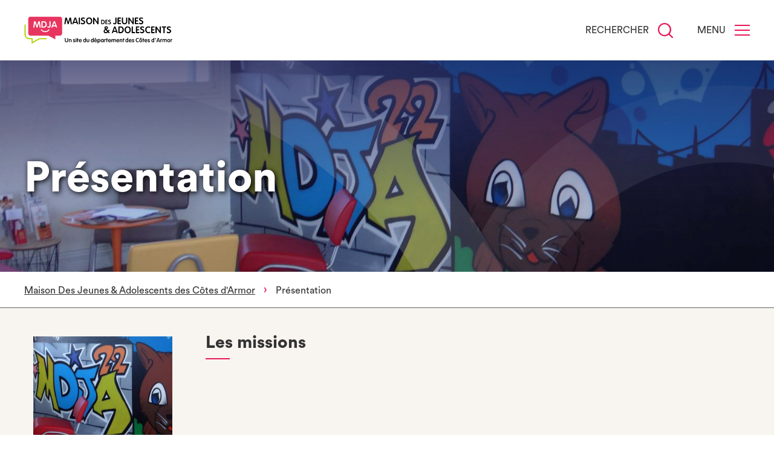

--- FILE ---
content_type: text/html; charset=UTF-8
request_url: https://mdja.cotesdarmor.fr/presentation
body_size: 14176
content:
<!DOCTYPE html>
<html lang="fr" dir="ltr" prefix="og: https://ogp.me/ns#">
  <head>
    <meta charset="utf-8" />
<script>var _paq = _paq || [];(function(){var u=(("https:" == document.location.protocol) ? "https://matomo.cotesdarmor.fr/" : "https://matomo.cotesdarmor.fr/");_paq.push(["setSiteId", "19"]);_paq.push(["setTrackerUrl", u+"matomo.php"]);_paq.push(["setDoNotTrack", 1]);if (!window.matomo_search_results_active) {_paq.push(["trackPageView"]);}_paq.push(["setIgnoreClasses", ["no-tracking","colorbox"]]);_paq.push(["enableLinkTracking"]);_paq.push(['HeatmapSessionRecording::disable']);var d=document,g=d.createElement("script"),s=d.getElementsByTagName("script")[0];g.type="text/javascript";g.defer=true;g.async=true;g.src=u+"matomo.js";s.parentNode.insertBefore(g,s);})();</script>
<link rel="canonical" href="https://mdja.cotesdarmor.fr/presentation" />
<meta property="og:type" content="article" />
<meta property="og:url" content="https://mdja.cotesdarmor.fr/presentation" />
<meta property="og:title" content="Présentation" />
<meta name="twitter:card" content="summary_large_image" />
<meta name="twitter:site" content="@cotesdarmor22" />
<meta name="twitter:title" content="Présentation" />
<meta name="Generator" content="Drupal 10 (https://www.drupal.org)" />
<meta name="MobileOptimized" content="width" />
<meta name="HandheldFriendly" content="true" />
<meta name="viewport" content="width=device-width, initial-scale=1.0" />
<link rel="alternate" hreflang="fr" href="https://mdja.cotesdarmor.fr/presentation" />

    <title>Présentation | Maison Des Jeunes &amp; Adolescents des Côtes d&#039;Armor</title>

    <link rel="icon" type="image/png" sizes="16x16" href="/themes/custom/cd22/images/favicon/favicon.ico">
    <link rel="apple-touch-icon" sizes="76x76" href="/themes/custom/cd22/images/favicon/apple-icon-76x76.png">
    <link rel="apple-touch-icon" sizes="57x57" href="/themes/custom/cd22/images/favicon/apple-icon-57x57.png">
    <link rel="apple-touch-icon" sizes="60x60" href="/themes/custom/cd22/images/favicon/apple-icon-60x60.png">
    <link rel="apple-touch-icon" sizes="72x72" href="/themes/custom/cd22/images/favicon/apple-icon-72x72.png">
    <link rel="apple-touch-icon" sizes="114x114" href="/themes/custom/cd22/images/favicon/apple-icon-114x114.png">
    <link rel="apple-touch-icon" sizes="120x120" href="/themes/custom/cd22/images/favicon/apple-icon-120x120.png">
    <link rel="apple-touch-icon" sizes="144x144" href="/themes/custom/cd22/images/favicon/apple-icon-144x144.png">
    <link rel="apple-touch-icon" sizes="152x152" href="/themes/custom/cd22/images/favicon/apple-icon-152x152.png">
    <link rel="apple-touch-icon" sizes="180x180" href="/themes/custom/cd22/images/favicon/apple-icon-180x180.png">
    <link rel="icon" type="image/png" sizes="192x192"  href="/themes/custom/cd22/images/favicon/android-icon-192x192.png">
    <link rel="icon" type="image/png" sizes="16x16" href="/themes/custom/cd22/images/favicon/favicon-16x16.png">
    <link rel="icon" type="image/png" sizes="32x32" href="/themes/custom/cd22/images/favicon/favicon-32x32.png">
    <link rel="icon" type="image/png" sizes="96x96" href="/themes/custom/cd22/images/favicon/favicon-96x96.png">
    <link rel="manifest" href="/themes/custom/cd22/images/favicon/manifest.json">
    <meta name="msapplication-TileColor" content="#ffffff">
    <meta name="msapplication-TileImage" content="/themes/custom/cd22/images/favicon/ms-icon-144x144.png">
    <meta name="theme-color" content="#ffffff">
    <meta name="MobileOptimized" content="width" />
    <meta name="HandheldFriendly" content="true" />
    <meta name="viewport" content="width=device-width, initial-scale=1.0" />

    <link rel="stylesheet" media="all" href="/sites/default/files/css/css_OfPeklBp6dLnzR6edShq0ymrGsKlBjVQ7idY_ZOaJGU.css?delta=0&amp;language=fr&amp;theme=cd22&amp;include=eJw1i0EKwCAMBD8kCH6opCaIxSTg2oJ9faXgaWZYNnNKUfmikPlQsTsuGj210KhuITcCZjwJsl0FoCLYbc5r8y7LulKrrwRMDNH_9gEVKCVK" />
<link rel="stylesheet" media="all" href="/sites/default/files/css/css_oTD7uCkV8X2g36bJsBWTeRCWEXHBWPgGhOP3yWgRXyM.css?delta=1&amp;language=fr&amp;theme=cd22&amp;include=eJw1i0EKwCAMBD8kCH6opCaIxSTg2oJ9faXgaWZYNnNKUfmikPlQsTsuGj210KhuITcCZjwJsl0FoCLYbc5r8y7LulKrrwRMDNH_9gEVKCVK" />

    <script src="https://use.fontawesome.com/releases/v6.5.2/js/all.js" defer crossorigin="anonymous"></script>


  </head>

  <body class="path-node page-node-type-cd-page-list">
        <a href="#main-content" class="visually-hidden focusable skip-link">
      Aller au contenu principal
    </a>
        
      <div class="dialog-off-canvas-main-canvas" data-off-canvas-main-canvas>
    
								
				
	

<div class="layout-container">

	
		
							<header class="header-container width-bg bg-cd_page_list " role="banner" style="background-image: url(/sites/default/files/2020-11/header_pres.jpg)">
			
			<div class="block block-cd-menu block-cd-menu-navigation">
  
    
      

<div style='background-color:#ffffff;' class='navbar is-scrolled'>
	<div class="container">
		<div class="navbar_wrapper">
			<div class="logo navbar-logo">
				<a href="/"><?xml version="1.0" encoding="UTF-8"?>
<svg width="366" height="67" enable-background="new -0.771 -0.275 366 67" version="1.1" viewBox="-.771 -.275 366 67" xml:space="preserve" xmlns="http://www.w3.org/2000/svg">

<path d="m17.839 66.518h-0.402c-0.107-3.328 0.05-7.742-0.134-10.744-1.974-0.309-4.518-0.046-6.715-0.134-4.875-0.809-7.745-3.624-9.67-7.387-0.252-1.135-0.63-2.144-0.806-3.356v-20.145c0-2.219-0.591-5.042 0.94-5.91 0.74-0.157 0.932 0.231 1.478 0.27 0.726 3.842 0.403 8.337 0.403 12.759v13.296c0.561 2.572 1.909 4.357 3.492 5.907 1.388 0.673 2.823 1.666 4.968 1.881 2.758 0.277 6.035-0.313 8.864 0.134v8.73c5.724-2.736 10.746-6.175 16.519-8.864h14.639c1.433 0 3.481-0.433 3.895 1.075 0.319 1.938-1.924 1.61-3.223 1.61h-14.907c-6.338 3.736-12.971 7.175-19.341 10.878z" clip-rule="evenodd" fill="#B7CC07" fill-rule="evenodd"/>
<polygon points="58.603 46.47 76.033 46.47 76.033 55.827" clip-rule="evenodd" fill="#E8355F" fill-rule="evenodd"/>
<path d="M92.953,40.992c0,3.06-2.295,5.54-5.127,5.54H14.374  c-2.833,0-5.128-2.48-5.128-5.54V5.539C9.246,2.478,11.541,0,14.374,0h73.451c2.832,0,5.127,2.478,5.127,5.539V40.992z" clip-rule="evenodd" fill="#E8355F" fill-rule="evenodd"/>
<path d="m30.872 27.108c-0.698 0-1.17-0.58-1.396-1.204l-3.354-10.522-1.621 10.371c-0.158 1.054-0.9 1.398-1.733 1.335-0.81-0.108-1.171-0.732-1.035-1.765l1.755-12.114c0.202-1.422 0.9-2.261 2.116-2.261 1.305 0 1.958 0.946 2.386 2.345l2.835 8.822 2.792-8.822c0.427-1.44 1.058-2.345 2.385-2.345 1.238 0 1.913 0.817 2.116 2.238l1.755 12.137c0.135 1.032-0.225 1.656-1.035 1.765-0.833 0.063-1.575-0.367-1.733-1.335l-1.621-10.351-3.218 10.395c-0.202 0.687-0.696 1.311-1.394 1.311z" fill="#fff"/>
<path d="m41.765 25.323v-12.675c0-1.011 0.698-1.548 1.53-1.548h4.142c5.019 0 7.675 3.42 7.675 7.896s-2.813 7.897-7.675 7.897h-4.142c-0.832 1e-3 -1.53-0.538-1.53-1.57zm5.784-11.663h-2.746v10.63h2.565c3.061 0 4.727-2.69 4.681-5.294-0.043-2.732-1.529-5.336-4.5-5.336z" fill="#fff"/>
<path d="m61.661 22.935v-10.415c0-1.012 0.698-1.571 1.53-1.571 0.789 0 1.487 0.56 1.487 1.571v9.296c0 1.377-0.046 3.637-2.094 4.776-1.193 0.646-3.331 0.711-4.749 0-0.563-0.301-1.351-0.816-1.418-1.613-0.068-0.946 0.63-1.743 1.485-1.42 0.451 0.194 1.104 1.012 2.093 1.012 1.149-1e-3 1.666-0.561 1.666-1.636z" fill="#fff"/>
<path d="m79.734 27.023c-0.698 0.236-1.418-0.109-1.71-0.732l-1.125-2.561h-6.933l-1.012 2.561c-0.248 0.623-1.013 0.969-1.711 0.732-0.674-0.236-0.9-1.119-0.674-1.7l4.906-12.524c0.495-1.291 1.08-1.851 2.16-1.851 1.058 0 1.689 0.56 2.138 1.786l4.637 12.589c0.291 0.581 0.021 1.464-0.676 1.7zm-3.601-5.788-2.477-6.995-2.701 6.995h5.178z" fill="#fff"/>
<path d="m41.382 31.073c-0.416 0.021-0.794 0.231-1.022 0.601-0.219 0.373-0.19 0.847 0.08 1.188 2.31 3.087 6.18 5.134 10.552 5.134 4.374 0 8.243-2.047 10.553-5.134 0.377-0.502 0.214-1.261-0.35-1.598-0.564-0.336-1.427-0.189-1.803 0.313-1.866 2.492-4.924 4.109-8.4 4.109-3.475 0-6.534-1.617-8.398-4.109-0.35-0.365-0.797-0.525-1.212-0.504z" fill="#fff"/>
<path d="m107.89 18.699c-0.703 0-1.179-0.613-1.406-1.271l-3.38-11.092-1.633 10.934c-0.159 1.111-0.907 1.475-1.747 1.405-0.817-0.112-1.18-0.771-1.043-1.858l1.769-12.772c0.204-1.497 0.907-2.383 2.132-2.383 1.316 0 1.974 0.999 2.405 2.473l2.858 9.302 2.813-9.302c0.432-1.519 1.066-2.473 2.405-2.473 1.248 0 1.929 0.863 2.133 2.36l1.77 12.795c0.135 1.088-0.227 1.746-1.044 1.858-0.839 0.069-1.588-0.386-1.746-1.405l-1.634-10.912-3.244 10.957c-0.205 0.726-0.705 1.384-1.408 1.384z"/>
<path d="m131.57 18.607c-0.703 0.249-1.428-0.112-1.723-0.771l-1.135-2.699h-6.987l-1.021 2.699c-0.25 0.659-1.021 1.021-1.724 0.771-0.681-0.251-0.908-1.18-0.681-1.791l4.946-13.204c0.498-1.36 1.088-1.951 2.177-1.951 1.066 0 1.701 0.591 2.155 1.883l4.673 13.272c0.296 0.612 0.024 1.54-0.68 1.791zm-3.629-6.101-2.496-7.372-2.722 7.372h5.218z"/>
<path d="m135.65 18.699c-0.839 0-1.542-0.546-1.542-1.656v-13.726c0-1.065 0.703-1.656 1.542-1.656s1.521 0.591 1.521 1.656v13.726c0 1.11-0.681 1.656-1.521 1.656z"/>
<path d="m139.19 15.318c0.432-0.681 1.315-0.771 2.064-0.317 1.271 0.838 2.337 0.907 2.904 0.93 2.336-0.022 2.926-2.109 2.586-3.018-0.409-1.134-1.611-1.52-2.995-2.131-2.382-0.908-4.423-2.314-4.287-4.832s1.974-4.289 4.832-4.289c1.134 0 2.791 0.16 4.106 0.908 0.681 0.363 0.999 1.248 0.681 1.951-0.34 0.613-1.248 1.088-1.951 0.658-0.43-0.317-1.86-1.271-3.222-0.84-1.609 0.431-1.973 2.45 0 3.357l1.997 0.907c1.725 0.84 3.425 1.633 3.857 3.493 0.385 1.316 0.159 3.177-1.158 4.742-1.52 1.769-3.674 1.974-5.466 1.814-0.749-0.069-2.474-0.318-3.653-1.407-0.567-0.588-0.725-1.313-0.295-1.926z"/>
<path d="m167.5 10.146c0 4.719-2.926 8.554-7.735 8.554-4.99 0-7.713-3.835-7.713-8.554 0-4.717 2.859-8.484 7.713-8.484 4.696-1e-3 7.735 3.767 7.735 8.484zm-7.735 5.989c2.88 0 4.65-2.699 4.65-5.989 0-3.312-1.814-5.921-4.65-5.921-2.881 0-4.628 2.609-4.628 5.921 0 3.29 1.656 5.989 4.628 5.989z"/>
<path d="m172.61 17.043c0 1.11-0.681 1.656-1.52 1.656s-1.542-0.546-1.542-1.656v-13.726c0-1.065 0.634-1.656 1.542-1.656 0.816 0 1.543 1.248 2.223 2.156l6.625 9.322v-9.844c0-1.134 0.658-1.634 1.497-1.634 0.84 0 1.543 0.545 1.543 1.634l-0.022 13.748c0 1.043-0.636 1.656-1.542 1.656-0.771 0-1.771-1.61-2.224-2.269l-6.579-9.324v9.937z"/>
<path d="m189.32 17.368v-8.907c0-0.711 0.468-1.09 1.028-1.09h2.783c3.371 0 5.156 2.404 5.156 5.551 0 3.145-1.892 5.55-5.156 5.55h-2.783c-0.56 0-1.028-0.379-1.028-1.104zm3.887-8.197h-1.845v7.471h1.724c2.057 0 3.176-1.891 3.146-3.72-0.031-1.921-1.029-3.751-3.025-3.751z"/>
<path d="m205.6 17.595c0 0.483-0.455 0.877-0.952 0.877h-3.873c-0.56 0-1.028-0.379-1.028-1.104v-8.907c0-0.711 0.469-1.09 1.028-1.09h3.826c0.499 0 0.954 0.379 0.954 0.876 0 0.5-0.395 0.953-0.893 0.953h-2.874v2.783h2.541c0.498 0 0.938 0.394 0.938 0.893s-0.378 0.938-0.876 0.938h-2.603v2.828h2.919c0.5 0 0.893 0.454 0.893 0.953z"/>
<path d="m206.63 16.369c0.288-0.453 0.879-0.513 1.378-0.212 0.847 0.561 1.557 0.605 1.936 0.62 1.558-0.015 1.951-1.406 1.725-2.011-0.272-0.756-1.074-1.015-1.996-1.421-1.589-0.606-2.95-1.544-2.859-3.222 0.091-1.68 1.316-2.859 3.221-2.859 0.757 0 1.861 0.106 2.738 0.605 0.455 0.242 0.665 0.831 0.455 1.301-0.228 0.407-0.833 0.726-1.302 0.438-0.288-0.212-1.24-0.848-2.147-0.56-1.074 0.286-1.315 1.633 0 2.237l1.331 0.605c1.149 0.561 2.283 1.089 2.57 2.328 0.258 0.879 0.106 2.118-0.771 3.162-1.014 1.18-2.45 1.316-3.646 1.209-0.499-0.046-1.648-0.211-2.436-0.936-0.377-0.392-0.482-0.876-0.197-1.284z"/>
<path d="m224.28 14.297v-10.98c0-1.065 0.702-1.656 1.542-1.656 0.793 0 1.496 0.591 1.496 1.656v9.801c0 1.452-0.045 3.834-2.109 5.035-1.203 0.681-3.356 0.749-4.786 0-0.567-0.317-1.36-0.861-1.43-1.701-0.068-0.999 0.635-1.838 1.498-1.496 0.453 0.203 1.111 1.064 2.109 1.064 1.158 1e-3 1.68-0.588 1.68-1.723z"/>
<path d="m238.57 17.155c0 0.727-0.682 1.316-1.429 1.316h-5.809c-0.84 0-1.542-0.567-1.542-1.655v-13.362c0-1.067 0.702-1.633 1.542-1.633h5.74c0.748 0 1.429 0.565 1.429 1.314s-0.589 1.431-1.338 1.431h-4.311v4.173h3.812c0.748 0 1.406 0.59 1.406 1.339 0 0.748-0.567 1.406-1.316 1.406h-3.901v4.242h4.379c0.748 1e-3 1.338 0.68 1.338 1.429z"/>
<path d="m247.33 18.699c-3.699 0-6.806-2.519-6.806-6.647v-8.735c0-1.065 0.703-1.656 1.542-1.656 0.84 0 1.521 0.591 1.521 1.656v9.075c0 1.61 1.521 3.606 3.743 3.606 2.2 0 3.629-1.814 3.629-3.788v-8.893c0-1.065 0.681-1.656 1.521-1.656 0.839 0 1.52 0.591 1.52 1.656l-0.022 8.666c-1e-3 4.062-2.973 6.716-6.648 6.716z"/>
<path d="m259.56 17.043c0 1.11-0.681 1.656-1.521 1.656s-1.542-0.546-1.542-1.656v-13.726c0-1.065 0.636-1.656 1.542-1.656 0.816 0 1.544 1.248 2.224 2.156l6.624 9.322v-9.844c0-1.134 0.658-1.634 1.497-1.634 0.84 0 1.543 0.545 1.543 1.634l-0.022 13.748c0 1.043-0.635 1.656-1.543 1.656-0.771 0-1.771-1.61-2.223-2.269l-6.579-9.324v9.937z"/>
<path d="m281.22 17.155c0 0.727-0.681 1.316-1.43 1.316h-5.808c-0.84 0-1.542-0.567-1.542-1.655v-13.362c0-1.067 0.702-1.633 1.542-1.633h5.739c0.749 0 1.43 0.565 1.43 1.314s-0.59 1.431-1.338 1.431h-4.311v4.173h3.811c0.749 0 1.406 0.59 1.406 1.339 0 0.748-0.567 1.406-1.315 1.406h-3.901v4.242h4.378c0.748 1e-3 1.339 0.68 1.339 1.429z"/>
<path d="m282.76 15.318c0.432-0.681 1.316-0.771 2.065-0.317 1.269 0.838 2.336 0.907 2.903 0.93 2.336-0.022 2.926-2.109 2.586-3.018-0.408-1.134-1.611-1.52-2.995-2.131-2.382-0.908-4.423-2.314-4.287-4.832 0.137-2.518 1.975-4.289 4.832-4.289 1.135 0 2.79 0.16 4.106 0.908 0.68 0.363 0.998 1.248 0.68 1.951-0.339 0.613-1.247 1.088-1.95 0.658-0.431-0.317-1.86-1.271-3.222-0.84-1.61 0.431-1.974 2.45 0 3.357l1.997 0.907c1.724 0.84 3.425 1.633 3.856 3.493 0.385 1.316 0.158 3.177-1.157 4.742-1.521 1.769-3.675 1.974-5.467 1.814-0.749-0.069-2.475-0.318-3.653-1.407-0.567-0.588-0.725-1.313-0.294-1.926z"/>
<path d="m209.35 38.005c0.84 0.884 0.883 1.111 0.815 1.632-0.046 0.387-0.386 0.862-0.84 1.022-0.34 0.136-0.861 0.181-1.249-0.183-0.089-0.09-1.971-1.996-1.971-1.996-2.655 2.224-4.9 2.746-7.306 1.996-1.86-0.589-2.926-1.975-3.243-3.606-0.501-2.495 0.952-4.763 3.38-6.353-0.84-1.246-2.063-2.585-1.385-4.446 0.362-1.088 1.248-1.859 2.609-2.268 1.158-0.363 3.54-0.363 4.786 0.658 0.953 0.771 1.315 1.905 1.27 2.813-0.09 1.769-1.293 2.699-3.037 3.855l3.016 3.336c0.591-0.613 1.088-1.249 1.476-1.838 0.498-0.727 1.179-0.704 1.722-0.364 0.591 0.341 0.727 1.226 0.409 1.747-0.363 0.567-1.224 1.77-1.814 2.405 0.476 0.592 1.362 1.59 1.362 1.59zm-9.052 0.137c1.089 0.18 2.585-0.318 4.037-1.59l-3.743-4.195c-0.566 0.203-1.339 0.93-1.565 1.226-1.816 2.38-0.273 4.33 1.271 4.559zm3.176-10.845c-0.113-1.655-2.563-2.019-3.154-0.317-0.183 0.839 0.569 1.543 1.316 2.404 0.476-0.272 0.431-0.249 0.952-0.567 0.592-0.385 0.93-0.999 0.886-1.52z"/>
<path d="m229.26 40.704c-0.702 0.249-1.427-0.113-1.724-0.772l-1.134-2.698h-6.987l-1.021 2.698c-0.249 0.659-1.02 1.021-1.724 0.772-0.681-0.25-0.909-1.18-0.681-1.792l4.946-13.203c0.497-1.361 1.089-1.951 2.178-1.951 1.067 0 1.7 0.59 2.154 1.884l4.674 13.271c0.294 0.611 0.022 1.541-0.681 1.791zm-3.628-6.102-2.497-7.372-2.721 7.372h5.218z"/>
<path d="m231.8 38.912v-13.361c0-1.066 0.7-1.633 1.541-1.633h4.176c5.058 0 7.735 3.606 7.735 8.324 0 4.719-2.836 8.325-7.735 8.325h-4.176c-0.841 0-1.541-0.566-1.541-1.655zm5.829-12.295h-2.767v11.206h2.585c3.085 0 4.763-2.835 4.718-5.581-0.044-2.881-1.541-5.625-4.536-5.625z"/>
<path d="m262.68 32.242c0 4.719-2.927 8.553-7.735 8.553-4.989 0-7.713-3.834-7.713-8.553 0-4.718 2.857-8.484 7.713-8.484 4.694 0 7.735 3.766 7.735 8.484zm-7.736 5.988c2.88 0 4.648-2.698 4.648-5.988 0-3.312-1.814-5.921-4.648-5.921-2.882 0-4.628 2.609-4.628 5.921 0 3.29 1.657 5.988 4.628 5.988z"/>
<path d="m273.5 39.252c0 0.727-0.681 1.315-1.43 1.315h-5.807c-0.84 0-1.543-0.658-1.543-1.655v-13.498c0-1.066 0.703-1.656 1.543-1.656 0.839 0 1.588 0.59 1.588 1.656v12.431h4.311c0.748 0 1.338 0.657 1.338 1.407z"/>
<path d="m283.91 39.252c0 0.727-0.679 1.315-1.429 1.315h-5.806c-0.84 0-1.544-0.566-1.544-1.655v-13.361c0-1.066 0.704-1.633 1.544-1.633h5.739c0.747 0 1.427 0.566 1.427 1.314 0 0.749-0.587 1.43-1.338 1.43h-4.31v4.174h3.812c0.748 0 1.405 0.589 1.405 1.339 0 0.749-0.565 1.407-1.314 1.407h-3.902v4.241h4.379c0.748 0 1.337 0.679 1.337 1.429z"/>
<path d="m285.45 37.414c0.431-0.68 1.314-0.771 2.066-0.317 1.268 0.84 2.335 0.908 2.901 0.931 2.337-0.022 2.926-2.11 2.586-3.017-0.409-1.135-1.61-1.521-2.994-2.133-2.382-0.907-4.423-2.314-4.286-4.832 0.135-2.518 1.972-4.288 4.83-4.288 1.134 0 2.79 0.16 4.106 0.908 0.68 0.363 1 1.248 0.68 1.951-0.338 0.612-1.247 1.088-1.948 0.658-0.432-0.318-1.861-1.271-3.224-0.84-1.61 0.43-1.973 2.45 0 3.357l1.996 0.907c1.726 0.84 3.425 1.633 3.858 3.493 0.385 1.316 0.157 3.177-1.158 4.741-1.521 1.77-3.674 1.974-5.467 1.814-0.747-0.067-2.473-0.317-3.652-1.407-0.566-0.587-0.725-1.313-0.294-1.926z"/>
<path d="m310.34 27.115c-0.523 0.5-1.271 0.228-1.885-0.09-0.725-0.387-1.384-0.793-2.494-0.749-3.2 0.136-4.765 2.745-4.627 5.966 0.135 3.29 1.224 5.626 4.627 6.103 0.68 0.091 1.61-0.159 2.383-0.682 0.453-0.339 1.087-0.679 1.745-0.384 0.659 0.316 0.84 1.338 0.297 1.996-0.32 0.385-1.431 1.52-4.425 1.52-4.99 0-7.714-3.834-7.714-8.553 0-4.718 2.86-8.438 7.714-8.484 2.405 0.046 3.493 0.636 4.379 1.452 0.477 0.409 0.656 1.315 0 1.905z"/>
<path d="m321.61 39.252c0 0.727-0.68 1.315-1.427 1.315h-5.809c-0.838 0-1.542-0.566-1.542-1.655v-13.361c0-1.066 0.704-1.633 1.542-1.633h5.741c0.747 0 1.427 0.566 1.427 1.314 0 0.749-0.589 1.43-1.337 1.43h-4.311v4.174h3.812c0.747 0 1.405 0.589 1.405 1.339 0 0.749-0.565 1.407-1.316 1.407h-3.9v4.241h4.377c0.751 0 1.338 0.679 1.338 1.429z"/>
<path d="m326.63 39.139c0 1.111-0.68 1.656-1.52 1.656s-1.543-0.545-1.543-1.656v-13.725c0-1.066 0.636-1.656 1.543-1.656 0.814 0 1.544 1.249 2.223 2.156l6.623 9.323v-9.847c0-1.133 0.658-1.633 1.499-1.633 0.838 0 1.54 0.545 1.54 1.633l-0.021 13.748c0 1.043-0.636 1.656-1.543 1.656-0.771 0-1.769-1.61-2.221-2.269l-6.58-9.323v9.937z"/>
<path d="m350.33 25.232c0 0.749-0.588 1.43-1.314 1.43h-2.927v12.477c0 1.111-0.634 1.656-1.474 1.656s-1.544-0.545-1.544-1.656v-12.477h-2.928c-0.746 0-1.337-0.681-1.337-1.43 0-0.748 0.637-1.314 1.431-1.314h8.688c0.725 0 1.405 0.566 1.405 1.314z"/>
<path d="m351.44 37.414c0.433-0.68 1.316-0.771 2.064-0.317 1.271 0.84 2.338 0.908 2.903 0.931 2.339-0.022 2.928-2.11 2.587-3.017-0.409-1.135-1.61-1.521-2.995-2.133-2.38-0.907-4.422-2.314-4.287-4.832 0.136-2.518 1.975-4.288 4.832-4.288 1.135 0 2.791 0.16 4.106 0.908 0.681 0.363 0.999 1.248 0.681 1.951-0.341 0.612-1.25 1.088-1.951 0.658-0.431-0.318-1.859-1.271-3.222-0.84-1.61 0.43-1.974 2.45 0 3.357l1.996 0.907c1.726 0.84 3.426 1.633 3.857 3.493 0.386 1.316 0.159 3.177-1.158 4.741-1.519 1.77-3.674 1.974-5.466 1.814-0.749-0.067-2.473-0.317-3.651-1.407-0.566-0.587-0.727-1.313-0.296-1.926z"/>
<path d="m103.94 62.995c-2.282 0-4.2-1.555-4.2-4.103v-5.39c0-0.657 0.434-1.021 0.952-1.021s0.938 0.364 0.938 1.021v5.6c0 0.994 0.938 2.227 2.31 2.227 1.358 0 2.24-1.12 2.24-2.338v-5.488c0-0.657 0.42-1.021 0.938-1.021s0.938 0.364 0.938 1.021l-0.014 5.348c0 2.506-1.834 4.144-4.102 4.144z"/>
<path d="m115.17 62.995c-0.49 0-0.91-0.351-0.91-1.008v-2.967c0-0.757 0.098-1.82-0.728-2.269-0.364-0.21-1.078-0.168-1.442 0.042-0.784 0.462-0.7 1.512-0.7 2.324v2.87c0 0.657-0.392 1.008-0.882 1.008s-0.91-0.351-0.91-1.008v-5.852c0-0.645 0.42-1.009 0.91-1.009 0.42 0 0.812 0.294 0.882 0.77 0.77-0.965 2.352-0.868 3.178-0.518 1.176 0.546 1.498 1.47 1.498 2.479v4.13c0 0.658-0.405 1.008-0.896 1.008z"/>
<path d="m124.94 55.967c0.546 0.588 0.126 1.204-0.308 1.303-0.238 0.069-0.476-0.07-0.896-0.253-0.435-0.182-1.484-0.629-1.96-0.083-0.098 0.111-0.182 0.294-0.126 0.503 0.112 0.407 0.742 0.603 1.26 0.841 1.302 0.545 2.184 0.896 2.395 2.016 0.112 0.505 0.028 1.246-0.574 1.834-0.784 0.812-2.142 0.967-2.982 0.812-0.476-0.07-1.736-0.476-2.086-1.189-0.154-0.28 0-1.078 0.672-1.063 0.322-0.015 0.616 0.195 1.078 0.447 0.406 0.238 0.742 0.35 1.078 0.364 0.532 0.028 1.247-0.309 1.106-0.952-0.167-0.434-0.812-0.616-1.4-0.896l-0.35-0.141c-1.12-0.504-1.777-0.7-1.932-1.876-0.07-0.574 0.098-2.127 2.17-2.478 0.545-0.071 2.183 0.013 2.855 0.811z"/>
<path d="m128.5 53.293c0 0.574-0.477 1.022-1.05 1.022-0.574 0-1.022-0.477-1.022-1.051s0.476-1.021 1.05-1.021 1.022 0.476 1.022 1.05zm-1.064 9.702c-0.49 0-0.91-0.351-0.91-1.008v-5.852c0-0.645 0.42-1.009 0.91-1.009s0.882 0.364 0.882 1.009v5.852c0 0.658-0.392 1.008-0.882 1.008z"/>
<path d="m132.98 55.267c0.406 0 0.784 0.364 0.784 0.799 0 0.434-0.308 0.783-0.784 0.783h-0.84v5.139c0 0.657-0.392 1.008-0.882 1.008s-0.91-0.351-0.91-1.008v-5.139h-0.448c-0.462 0-0.784-0.35-0.784-0.783 0-0.435 0.392-0.799 0.784-0.799h0.463v-1.372c0-0.644 0.419-1.007 0.909-1.007s0.868 0.363 0.868 1.007v1.372h0.84z"/>
<path d="m141.15 60.937c0.252 0.267 0.238 0.784-0.028 1.022-1.063 0.952-2.268 1.036-3.29 1.036-2.268 0-3.5-1.765-3.5-3.934 0-2.17 1.386-3.935 3.5-3.935 1.583 0 2.66 0.756 3.248 2.254 0.21 0.532 0.519 1.624 0.21 2.044-0.238 0.336-1.064 0.294-1.625 0.294h-3.457c-0.028 0.952 0.728 1.82 1.735 1.849 0.7 0.056 1.386-0.042 2.17-0.658 0.407-0.322 0.772-0.266 1.037 0.028zm-3.234-4.284c-1.063 0-1.722 0.938-1.722 1.848h3.472c0-1.008-0.615-1.848-1.75-1.848z"/>
<path d="m150.27 52.915c0-0.644 0.406-1.008 0.896-1.008 0.489 0 0.896 0.364 0.896 1.008v9.072c0 0.657-0.406 1.008-0.896 1.008-0.519 0-0.952-0.379-0.896-1.092-0.322 0.658-1.162 1.12-2.114 1.092-1.735-0.057-3.121-1.834-3.107-4.004 0-2.17 1.428-3.864 3.163-3.864 0.826 0 1.596 0.266 2.059 0.826v-3.038zm-3.431 6.133c0 1.301 0.658 2.365 1.75 2.365 1.162 0 1.75-1.064 1.75-2.365 0-1.232-0.615-2.311-1.75-2.311-1.176 0-1.75 1.022-1.75 2.311z"/>
<path d="m158.23 56.136c0-0.645 0.406-1.009 0.896-1.009s0.896 0.364 0.896 1.009l0.014 3.555c0 1.807-0.854 3.318-3.22 3.305-2.505-0.015-3.29-1.442-3.29-3.305v-3.555c0-0.645 0.42-1.009 0.91-1.009s0.883 0.364 0.883 1.009v3.976c0 0.602 0.615 1.428 1.386 1.428 0.825 0 1.525-0.56 1.525-1.428v-3.976z"/>
<path d="m169.06 52.915c0-0.644 0.406-1.008 0.896-1.008 0.491 0 0.896 0.364 0.896 1.008v9.072c0 0.657-0.406 1.008-0.896 1.008-0.518 0-0.952-0.379-0.896-1.092-0.322 0.658-1.162 1.12-2.114 1.092-1.736-0.057-3.123-1.834-3.108-4.004 0-2.17 1.428-3.864 3.163-3.864 0.827 0 1.596 0.266 2.059 0.826v-3.038zm-3.43 6.133c0 1.301 0.658 2.365 1.75 2.365 1.162 0 1.75-1.064 1.75-2.365 0-1.232-0.616-2.311-1.75-2.311-1.176 0-1.75 1.022-1.75 2.311z"/>
<path d="m178.95 60.937c0.251 0.267 0.238 0.784-0.028 1.022-1.064 0.952-2.268 1.036-3.29 1.036-2.269 0-3.5-1.765-3.5-3.934 0-2.17 1.386-3.935 3.5-3.935 1.582 0 2.66 0.756 3.248 2.254 0.209 0.532 0.518 1.624 0.209 2.044-0.237 0.336-1.063 0.294-1.623 0.294h-3.458c-0.028 0.952 0.728 1.82 1.736 1.849 0.7 0.056 1.386-0.042 2.169-0.658 0.406-0.322 0.77-0.266 1.037 0.028zm-5.489-6.916c-0.224-0.364 0.015-0.84 0.336-1.022l1.792-0.728c0.462-0.141 0.827-0.015 1.022 0.35 0.154 0.294 0.112 0.84-0.336 1.021l-1.792 0.715c-0.349 0.14-0.798 0.029-1.022-0.336zm2.255 2.632c-1.064 0-1.722 0.938-1.722 1.848h3.472c0-1.008-0.616-1.848-1.75-1.848z"/>
<path d="m182.26 64.913c0 0.644-0.393 0.994-0.882 0.994s-0.91-0.351-0.91-0.994l-0.014-8.777c0-0.645 0.434-1.009 0.924-1.009 0.476 0 0.882 0.336 0.882 0.967 0.238-0.379 1.162-0.967 2.113-0.967 1.736 0 3.137 1.834 3.123 4.004 0 2.17-1.443 3.864-3.179 3.864-0.813 0-1.68-0.182-2.058-0.812v2.73zm3.443-5.838c0-1.288-0.672-2.365-1.764-2.365-1.162 0-1.75 1.077-1.75 2.365 0 1.231 0.616 2.311 1.75 2.311 1.176 0 1.764-1.009 1.764-2.311z"/>
<path d="m191.65 62.995c-1.736 0-3.122-1.834-3.107-4.004 0-2.17 1.428-3.864 3.163-3.864 0.826 0 1.736 0.14 2.072 0.826 0-0.392 0.309-0.826 0.882-0.826 0.49 0 0.883 0.393 0.883 0.952v5.964c0 0.519-0.393 0.952-0.883 0.952-0.489 0-0.896-0.447-0.896-1.092-0.433 0.686-1.245 1.092-2.114 1.092zm0.365-1.582c1.092 0 1.75-1.064 1.75-2.365 0-1.289-0.574-2.311-1.75-2.311-1.134 0-1.75 1.078-1.75 2.311 0 1.301 0.588 2.365 1.75 2.365z"/>
<path d="m201 55.631c0.084 0.183 0.141 0.448 0 0.672-0.21 0.393-0.715 0.322-1.414 0.896-0.896 0.728-0.813 1.26-0.813 2.101v2.688c0 0.657-0.392 1.008-0.881 1.008-0.49 0-0.91-0.351-0.91-1.008v-5.852c0-0.645 0.42-1.009 0.91-1.009 0.433 0 0.783 0.28 0.867 0.784 0.49-0.561 0.951-0.868 1.554-0.77 0.281 0.043 0.533 0.196 0.687 0.49z"/>
<path d="m205.2 55.267c0.405 0 0.783 0.364 0.783 0.799 0 0.434-0.308 0.783-0.783 0.783h-0.841v5.139c0 0.657-0.392 1.008-0.882 1.008s-0.91-0.351-0.91-1.008v-5.139h-0.448c-0.462 0-0.783-0.35-0.783-0.783 0-0.435 0.392-0.799 0.783-0.799h0.463v-1.372c0-0.644 0.419-1.007 0.91-1.007 0.489 0 0.867 0.363 0.867 1.007v1.372h0.841z"/>
<path d="m213.38 60.937c0.251 0.267 0.237 0.784-0.028 1.022-1.064 0.952-2.268 1.036-3.29 1.036-2.269 0-3.5-1.765-3.5-3.934 0-2.17 1.386-3.935 3.5-3.935 1.582 0 2.66 0.756 3.248 2.254 0.209 0.532 0.518 1.624 0.209 2.044-0.237 0.336-1.063 0.294-1.623 0.294h-3.458c-0.028 0.952 0.728 1.82 1.736 1.849 0.699 0.056 1.386-0.042 2.169-0.658 0.406-0.322 0.77-0.266 1.037 0.028zm-3.234-4.284c-1.064 0-1.722 0.938-1.722 1.848h3.472c0-1.008-0.617-1.848-1.75-1.848z"/>
<path d="m225.69 61.987c0 0.657-0.393 1.008-0.883 1.008s-0.909-0.351-0.909-1.008v-2.967c0-0.757 0.083-1.82-0.729-2.269-0.392-0.21-0.924-0.182-1.288 0.042-0.771 0.462-0.7 1.498-0.7 2.324v2.87c0 0.657-0.392 1.008-0.882 1.008-0.489 0-0.91-0.351-0.91-1.008v-2.967c0-0.757 0.085-1.82-0.728-2.269-0.392-0.21-0.924-0.168-1.288 0.042-0.798 0.477-0.7 1.512-0.7 2.324v2.87c0 0.657-0.392 1.008-0.882 1.008s-0.91-0.351-0.91-1.008v-5.852c0-0.645 0.42-1.009 0.91-1.009 0.42 0 0.813 0.294 0.882 0.77 0.771-0.965 2.38-0.854 3.08-0.504 0.322 0.155 0.687 0.546 0.938 0.826 0.826-0.979 2.436-1.315 3.43-0.882 1.147 0.463 1.568 1.428 1.568 2.492v4.159z"/>
<path d="m233.74 60.937c0.251 0.267 0.237 0.784-0.028 1.022-1.063 0.952-2.268 1.036-3.29 1.036-2.269 0-3.5-1.765-3.5-3.934 0-2.17 1.386-3.935 3.5-3.935 1.582 0 2.66 0.756 3.248 2.254 0.21 0.532 0.518 1.624 0.21 2.044-0.238 0.336-1.064 0.294-1.624 0.294h-3.458c-0.028 0.952 0.728 1.82 1.736 1.849 0.699 0.056 1.386-0.042 2.17-0.658 0.405-0.322 0.77-0.266 1.036 0.028zm-3.234-4.284c-1.063 0-1.722 0.938-1.722 1.848h3.472c0-1.008-0.616-1.848-1.75-1.848z"/>
<path d="m240.8 62.995c-0.49 0-0.91-0.351-0.91-1.008v-2.967c0-0.757 0.098-1.82-0.729-2.269-0.363-0.21-1.077-0.168-1.441 0.042-0.784 0.462-0.699 1.512-0.699 2.324v2.87c0 0.657-0.393 1.008-0.882 1.008-0.491 0-0.91-0.351-0.91-1.008v-5.852c0-0.645 0.419-1.009 0.91-1.009 0.419 0 0.812 0.294 0.882 0.77 0.77-0.965 2.352-0.868 3.178-0.518 1.176 0.546 1.498 1.47 1.498 2.479v4.13c-1e-3 0.658-0.407 1.008-0.897 1.008z"/>
<path d="m246.35 55.267c0.405 0 0.783 0.364 0.783 0.799 0 0.434-0.308 0.783-0.783 0.783h-0.841v5.139c0 0.657-0.392 1.008-0.882 1.008s-0.91-0.351-0.91-1.008v-5.139h-0.448c-0.462 0-0.783-0.35-0.783-0.783 0-0.435 0.392-0.799 0.783-0.799h0.463v-1.372c0-0.644 0.419-1.007 0.909-1.007s0.868 0.363 0.868 1.007v1.372h0.841z"/>
<path d="m254.48 52.944c0-0.645 0.405-1.008 0.896-1.008s0.896 0.363 0.896 1.008v9.071c0 0.658-0.405 1.009-0.896 1.009-0.518 0-0.952-0.379-0.896-1.092-0.323 0.657-1.162 1.12-2.114 1.092-1.736-0.057-3.122-1.834-3.108-4.004 0-2.17 1.429-3.864 3.164-3.864 0.826 0 1.596 0.266 2.059 0.826v-3.038zm-3.429 6.132c0 1.302 0.657 2.365 1.749 2.365 1.162 0 1.75-1.063 1.75-2.365 0-1.231-0.616-2.311-1.75-2.311-1.176 1e-3 -1.749 1.023-1.749 2.311z"/>
<path d="m264.38 60.966c0.253 0.267 0.238 0.784-0.027 1.021-1.064 0.953-2.268 1.037-3.29 1.037-2.268 0-3.5-1.765-3.5-3.935s1.387-3.934 3.5-3.934c1.582 0 2.66 0.756 3.248 2.254 0.21 0.532 0.519 1.624 0.21 2.044-0.237 0.336-1.064 0.294-1.624 0.294h-3.458c-0.028 0.952 0.729 1.82 1.735 1.849 0.701 0.055 1.387-0.042 2.171-0.658 0.406-0.322 0.77-0.266 1.035 0.028zm-3.233-4.283c-1.064 0-1.723 0.938-1.723 1.848h3.473c0-1.009-0.617-1.848-1.75-1.848z"/>
<path d="m270.73 55.996c0.547 0.588 0.126 1.204-0.309 1.302-0.237 0.07-0.475-0.069-0.895-0.252-0.435-0.182-1.484-0.63-1.961-0.084-0.098 0.112-0.182 0.295-0.126 0.504 0.112 0.406 0.742 0.603 1.26 0.84 1.303 0.546 2.185 0.896 2.395 2.017 0.112 0.504 0.028 1.246-0.574 1.834-0.783 0.812-2.142 0.966-2.981 0.812-0.477-0.07-1.736-0.476-2.086-1.189-0.154-0.28 0-1.078 0.671-1.064 0.323-0.014 0.617 0.196 1.079 0.448 0.405 0.237 0.741 0.35 1.078 0.364 0.531 0.028 1.246-0.309 1.105-0.952-0.168-0.434-0.812-0.616-1.399-0.896l-0.351-0.14c-1.119-0.504-1.777-0.7-1.932-1.876-0.07-0.574 0.098-2.128 2.169-2.478 0.548-0.072 2.186 0.012 2.857 0.81z"/>
<path d="m282.17 54.582c-0.322 0.309-0.783 0.14-1.161-0.056-0.448-0.238-0.854-0.49-1.54-0.463-1.975 0.085-2.939 1.695-2.856 3.683 0.084 2.03 0.756 3.472 2.856 3.766 0.419 0.057 0.993-0.098 1.47-0.42 0.28-0.21 0.672-0.42 1.078-0.238 0.405 0.196 0.518 0.826 0.182 1.232-0.196 0.238-0.882 0.938-2.729 0.938-3.08 0-4.76-2.366-4.76-5.278s1.764-5.208 4.76-5.235c1.483 0.027 2.155 0.391 2.701 0.896 0.294 0.251 0.405 0.811-1e-3 1.175z"/>
<path d="m287.07 55.156c2.324 0 3.458 1.764 3.458 3.934s-1.189 3.935-3.458 3.935c-2.268 0-3.5-1.765-3.5-3.935s1.344-3.934 3.5-3.934zm-2.715-1.246c-0.127-0.393 0.068-0.784 0.461-0.98 0 0 1.583-0.812 2.185-0.812 0.657 0 2.184 0.812 2.184 0.812 0.378 0.169 0.588 0.588 0.462 0.98-0.154 0.378-0.519 0.63-0.979 0.462 0 0-1.414-0.686-1.666-0.686-0.267 0-1.667 0.686-1.667 0.686-0.477 0.21-0.841-0.069-0.98-0.462zm4.465 5.166c0-1.231-0.602-2.311-1.777-2.311-1.135 0-1.75 1.079-1.75 2.311 0 1.302 0.643 2.365 1.777 2.365s1.75-1.063 1.75-2.365z"/>
<path d="m294.93 55.296c0.406 0 0.784 0.364 0.784 0.799 0 0.434-0.308 0.783-0.784 0.783h-0.84v5.138c0 0.658-0.391 1.009-0.882 1.009-0.49 0-0.909-0.351-0.909-1.009v-5.138h-0.449c-0.461 0-0.783-0.35-0.783-0.783 0-0.435 0.392-0.799 0.783-0.799h0.463v-1.372c0-0.644 0.42-1.008 0.909-1.008 0.491 0 0.868 0.364 0.868 1.008v1.372h0.84z"/>
<path d="m303.1 60.966c0.253 0.267 0.239 0.784-0.027 1.021-1.064 0.953-2.269 1.037-3.29 1.037-2.268 0-3.5-1.765-3.5-3.935s1.386-3.934 3.5-3.934c1.582 0 2.66 0.756 3.248 2.254 0.21 0.532 0.519 1.624 0.21 2.044-0.238 0.336-1.063 0.294-1.624 0.294h-3.458c-0.027 0.952 0.729 1.82 1.736 1.849 0.699 0.055 1.386-0.042 2.169-0.658 0.407-0.322 0.77-0.266 1.036 0.028zm-3.234-4.283c-1.064 0-1.722 0.938-1.722 1.848h3.472c0-1.009-0.615-1.848-1.75-1.848z"/>
<path d="m309.46 55.996c0.545 0.588 0.125 1.204-0.309 1.302-0.238 0.07-0.477-0.069-0.896-0.252-0.435-0.182-1.483-0.63-1.96-0.084-0.098 0.112-0.182 0.295-0.126 0.504 0.112 0.406 0.742 0.603 1.261 0.84 1.302 0.546 2.184 0.896 2.394 2.017 0.111 0.504 0.027 1.246-0.574 1.834-0.784 0.812-2.142 0.966-2.981 0.812-0.477-0.07-1.736-0.476-2.087-1.189-0.154-0.28 0-1.078 0.672-1.064 0.322-0.014 0.616 0.196 1.078 0.448 0.406 0.237 0.742 0.35 1.078 0.364 0.532 0.028 1.246-0.309 1.105-0.952-0.167-0.434-0.812-0.616-1.399-0.896l-0.351-0.14c-1.119-0.504-1.777-0.7-1.931-1.876-0.07-0.574 0.098-2.128 2.169-2.478 0.546-0.072 2.184 0.012 2.857 0.81z"/>
<path d="m318.66 52.944c0-0.645 0.406-1.008 0.896-1.008s0.896 0.363 0.896 1.008v9.071c0 0.658-0.406 1.009-0.896 1.009-0.518 0-0.951-0.379-0.896-1.092-0.322 0.657-1.162 1.12-2.114 1.092-1.736-0.057-3.122-1.834-3.107-4.004 0-2.17 1.428-3.864 3.163-3.864 0.827 0 1.597 0.266 2.059 0.826v-3.038zm-3.429 6.132c0 1.302 0.658 2.365 1.75 2.365 1.162 0 1.75-1.063 1.75-2.365 0-1.231-0.616-2.311-1.75-2.311-1.176 1e-3 -1.75 1.023-1.75 2.311z"/>
<path d="m322.36 56.108c-0.405-0.238-0.602-0.63-0.308-1.135l1.302-2.044c0.196-0.335 0.729-0.531 1.134-0.294 0.393 0.225 0.561 0.603 0.294 1.135l-1.315 2.029c-0.21 0.337-0.701 0.533-1.107 0.309z"/>
<path d="m334.2 62.968c-0.434 0.154-0.883-0.07-1.064-0.476l-0.7-1.666h-4.312l-0.63 1.666c-0.153 0.405-0.631 0.63-1.063 0.476-0.421-0.154-0.561-0.729-0.421-1.105l3.053-8.147c0.308-0.841 0.671-1.204 1.344-1.204 0.658 0 1.05 0.363 1.329 1.161l2.885 8.19c0.181 0.376 0.013 0.95-0.421 1.105zm-2.24-3.766-1.54-4.551-1.68 4.551h3.22z"/>
<path d="m339.78 55.66c0.084 0.182 0.14 0.448 0 0.672-0.21 0.392-0.715 0.322-1.414 0.896-0.896 0.728-0.813 1.259-0.813 2.1v2.688c0 0.658-0.392 1.009-0.881 1.009-0.491 0-0.91-0.351-0.91-1.009v-5.852c0-0.644 0.419-1.008 0.91-1.008 0.433 0 0.783 0.28 0.867 0.784 0.49-0.561 0.951-0.868 1.554-0.77 0.281 0.042 0.533 0.196 0.687 0.49z"/>
<path d="m351.58 62.016c0 0.658-0.392 1.009-0.882 1.009s-0.91-0.351-0.91-1.009v-2.968c0-0.756 0.084-1.819-0.728-2.268-0.393-0.21-0.924-0.182-1.288 0.042-0.771 0.462-0.7 1.498-0.7 2.324v2.869c0 0.658-0.392 1.009-0.882 1.009s-0.91-0.351-0.91-1.009v-2.968c0-0.756 0.085-1.819-0.729-2.268-0.391-0.21-0.923-0.168-1.287 0.042-0.798 0.476-0.7 1.512-0.7 2.324v2.869c0 0.658-0.392 1.009-0.882 1.009s-0.91-0.351-0.91-1.009v-5.852c0-0.644 0.42-1.008 0.91-1.008 0.42 0 0.813 0.294 0.882 0.77 0.771-0.966 2.38-0.854 3.08-0.504 0.322 0.154 0.686 0.546 0.938 0.826 0.826-0.98 2.436-1.315 3.43-0.882 1.147 0.462 1.567 1.428 1.567 2.492v4.16z"/>
<path d="m356.36 55.156c2.323 0 3.458 1.764 3.458 3.934s-1.19 3.935-3.458 3.935-3.5-1.765-3.5-3.935 1.344-3.934 3.5-3.934zm1.75 3.92c0-1.231-0.603-2.311-1.778-2.311-1.134 0-1.75 1.079-1.75 2.311 0 1.302 0.645 2.365 1.778 2.365s1.75-1.063 1.75-2.365z"/>
<path d="m365.02 55.66c0.084 0.182 0.141 0.448 0 0.672-0.21 0.392-0.714 0.322-1.414 0.896-0.896 0.728-0.812 1.259-0.812 2.1v2.688c0 0.658-0.393 1.009-0.882 1.009-0.49 0-0.91-0.351-0.91-1.009v-5.852c0-0.644 0.42-1.008 0.91-1.008 0.434 0 0.783 0.28 0.867 0.784 0.49-0.561 0.952-0.868 1.555-0.77 0.281 0.042 0.533 0.196 0.686 0.49z"/>
</svg>
</a>
			</div>
			<div class="navigation-container ">
				

	<nav class="hidden cd-menu" data-cd-menu-mobile data-website-title="Maison Des Jeunes &amp; Adolescents des Côtes d&#039;Armor">
									<ul class="cd-menu-mobile" data-cd-menu>
												<li class="menu-item">
						<a href="/presentation" data-drupal-link-system-path="node/2" class="is-active" aria-current="page">Présentation</a>
																					<ul class="cd-submenu-mobile" data-cd-submenu>
													<li class="menu-item">
						<a href="/les-missions" data-drupal-link-system-path="node/5">Les missions</a>
											</li>
									<li class="menu-item">
						<a href="/l-equipe-de-la-mdja" data-drupal-link-system-path="node/6">L’équipe de la MDJA</a>
											</li>
									<li class="menu-item">
						<a href="/les-membres" data-drupal-link-system-path="node/7">Les membres</a>
											</li>
									<li class="menu-item">
						<a href="/organigramme-de-la-mdja" data-drupal-link-system-path="node/14">Organigramme de la MDJA</a>
											</li>
									<li class="menu-item">
						<a href="/les-lieux-d-accueil-et-d-ecoute-pour-les-jeunes-dans-les-cotes-d-armor" data-drupal-link-system-path="node/34">Les lieux d&#039;écoute sur le département</a>
											</li>
											</ul>
			
											</li>
									<li class="menu-item">
						<a href="/adosjeunes" data-drupal-link-system-path="node/37">Ados/Jeunes</a>
																					<ul class="cd-submenu-mobile" data-cd-submenu>
													<li class="menu-item">
						<a href="/en-parler" data-drupal-link-system-path="node/15">En parler</a>
											</li>
									<li class="menu-item">
						<a href="/t-informer" data-drupal-link-system-path="node/25">T&#039;informer</a>
											</li>
									<li class="menu-item">
						<a href="/contacts-utiles-0" data-drupal-link-system-path="node/103">Contacts utiles</a>
											</li>
											</ul>
			
											</li>
									<li class="menu-item">
						<a href="/parents" data-drupal-link-system-path="node/38">Parents</a>
																					<ul class="cd-submenu-mobile" data-cd-submenu>
													<li class="menu-item">
						<a href="/parents-seuls-entourage" data-drupal-link-system-path="node/20">Parent(s) seul(s) / entourage</a>
											</li>
									<li class="menu-item">
						<a href="/parents-ados" data-drupal-link-system-path="node/19">Parent(s) – ados</a>
											</li>
									<li class="menu-item">
						<a href="/contacts-utiles-1" data-drupal-link-system-path="node/57">Contacts utiles</a>
											</li>
											</ul>
			
											</li>
									<li class="menu-item">
						<a href="/professionnels" data-drupal-link-system-path="node/39">Professionnels</a>
																					<ul class="cd-submenu-mobile" data-cd-submenu>
													<li class="menu-item">
						<a href="/gestion-des-situations-dites-complexes" data-drupal-link-system-path="node/18">Gestion des situations dites « complexes »</a>
											</li>
									<li class="menu-item">
						<a href="/les-points-ressources" data-drupal-link-system-path="node/16">Les Points Ressources</a>
											</li>
											</ul>
			
											</li>
									<li class="menu-item">
						<a href="/actualites" data-drupal-link-system-path="actualites">Actualités</a>
											</li>
									<li class="menu-item">
						<a href="/contactez-nous" data-drupal-link-system-path="node/30">Contacts</a>
											</li>
											</ul>
			
		
	</nav>



			</div>
			
			<div class="nav-language-dropdown">
				
			</div>
			
						<div class='button-wrapper search-button-navbar'>
							<div class='navbar-label'>Rechercher</div>
						
			<div class="header-right-box search-btn-box" role="search">
				<button class="link-search" type="button" aria-label="Recherche">
					<svg aria-hidden="true" class="icon icon-loupe">
						<use xmlns:xlink="http://www.w3.org/1999/xlink" xlink:href="/themes/custom/cd22/images/icons.svg#loupe"></use>
					</svg>
				</button>
			</div>
		</div>
	
				
	<div class='button-wrapper'>
		
					<div class='navbar-label'>Menu</div>
		
		<div class="cd-menu-burger ">
			<nav role="navigation"Menu principal">
				<button type="button" aria-label="Menu" class="link-mobile" data-cd-menu-mobile-button>
					<span data-button-icon class="nav-icon1">
						<span></span>
						<span></span>
						<span></span>
					</span>
				</button>
			</nav>
		</div>
	</div>

		</div>
	</div>
</div>




  </div>


							<div class="container">
					<div class="content-800">
						<div class="content-800_content">

							
															  <div class="region region-header">
    <div id="block-cd22-page-title" class="block block-core block-page-title-block">
  
    
      
  <h1 class="page-title"><span class="field field--name-title field--type-string field--label-hidden">Présentation</span>
</h1>


  </div>

  </div>

							
							
															<div class="header-subtitle"></div>
							
							
						</div>
					</div>

					
				</div>
						</header>
			
		<a id="content-main" tabindex="-1"></a>
		
		<div class="breadcrumb-container">
			<div class="container">
				  <div class="region region-breadcrumb">
    <div id="block-cd22-breadcrumbs" class="block block-system block-system-breadcrumb-block">
  
    
        <nav class="breadcrumb" role="navigation" aria-label="Vous êtes dans">
    <ol>
          <li>
                  <a href="/">Maison Des Jeunes &amp; Adolescents des Côtes d&#039;Armor</a>
              </li>
          <li>
                  <span>Présentation</span>
              </li>
        </ol>
  </nav>

  </div>

  </div>

			</div>
		</div>

		<div class="container">
			
			
		</div>

					  <div class="region region-highlighted">
    <div data-drupal-messages-fallback class="hidden"></div>

  </div>

			<main class="main-container" role="main">
				<a id="main-content" tabindex="-1"></a>
				
				<div class="container">
											<div class="layout-content">
												  <div class="region region-content">
    <div id="block-cd22-content" class="block block-system block-system-main-block">
  
    
      


<div  class="node node--type-cd-page-list node--view-mode-full page-generique-list--full" >
  <div class="container">
    <div class="row">
      <div class="page-generique-list_content col-8">
        

      <ul  data-component-id="cd22:a11y--field" class="field field--name-field-cd-contents field--type-entity-reference field--label-hidden field__items">
              <li class="field__item">


<div  class="node node--type-cd-page node--view-mode-teaser line-teaser line-teaser-cd-page">
  <a href="/les-missions">
    
                  <div class="line-teaser__img">
        


      
<img loading="lazy" src="/sites/default/files/styles/teaser/public/2020-11/header_pres.jpg?itok=4Drz2bH_" alt="" />




      </div>
        
    <div class="line-teaser__content">
      <h3><span class="field field--name-title field--type-string field--label-hidden">Les missions</span>
</h3>
      
    </div>
  </a>
</div>
</li>
              <li class="field__item">


<div  class="node node--type-cd-page node--view-mode-teaser line-teaser line-teaser-cd-page">
  <a href="/l-equipe-de-la-mdja">
    
                
    <div class="line-teaser__content">
      <h3><span class="field field--name-title field--type-string field--label-hidden">L’équipe de la MDJA</span>
</h3>
      
    </div>
  </a>
</div>
</li>
              <li class="field__item">


<div  class="node node--type-cd-page node--view-mode-teaser line-teaser line-teaser-cd-page">
  <a href="/les-membres">
    
                  <div class="line-teaser__img">
        


      
<img loading="lazy" src="/sites/default/files/styles/teaser/public/2020-12/img_groupe.jpg?itok=d9lK1Fcs" alt="" />




      </div>
        
    <div class="line-teaser__content">
      <h3><span class="field field--name-title field--type-string field--label-hidden">Les membres</span>
</h3>
      
    </div>
  </a>
</div>
</li>
              <li class="field__item">


<div  class="node node--type-cd-page node--view-mode-teaser line-teaser line-teaser-cd-page">
  <a href="/organigramme-de-la-mdja">
    
                  <div class="line-teaser__img">
        


      
<img loading="lazy" src="/sites/default/files/styles/teaser/public/2020-12/img_organigramme_3.png?itok=uveVtgWm" alt="" />




      </div>
        
    <div class="line-teaser__content">
      <h3><span class="field field--name-title field--type-string field--label-hidden">Organigramme de la MDJA</span>
</h3>
      
    </div>
  </a>
</div>
</li>
              <li class="field__item">


<div  class="node node--type-cd-page node--view-mode-teaser line-teaser line-teaser-cd-page">
  <a href="/les-lieux-d-accueil-et-d-ecoute-pour-les-jeunes-dans-les-cotes-d-armor">
    
                  <div class="line-teaser__img">
        


      
<img loading="lazy" src="/sites/default/files/styles/teaser/public/2020-12/img_situation_complexe.jpg?itok=o9KSAXqu" alt="" />




      </div>
        
    <div class="line-teaser__content">
      <h3><span class="field field--name-title field--type-string field--label-hidden">Les lieux d&#039;accueil et d&#039;écoute pour les jeunes dans les Côtes d&#039;Armor</span>
</h3>
      
    </div>
  </a>
</div>
</li>
          </ul>
  
      </div>
    </div>
  </div>

</div>

  </div>

  </div>

					</div>

									</div>
			</main>
		
			<footer role="contentinfo">
				<div class="footer-container">
					  <div class="region region-footer">
    <div id="block-contactfooter" class="block block-block-content block-block-content5ee94eef-9bfb-4ab8-bcd9-b0a7cf91a4d2">
  
    
      
<div class="block-content block-content--type-basic block-content--4 block-content--view-mode-full">
  
  
  <div class="block-content__content">
    

            <div class="clearfix text-formatted field field--name-body field--type-text-with-summary field--label-hidden field__item" data-component-id="cd22:a11y--field"><div class="contact-footer">
<div class="container">
<div class="rightBox">
<h2>Maison des jeunes et des adolescents des Côtes d'Armor</h2>

<p>76B rue de Quintin - 22000 Saint-Brieuc</p>
 <p>16 rue de Moncontour - 22600 Loudéac (les mardis)</p>

<h2><svg aria-hidden="true" class="icon icon-phone"><use xlink:href="/themes/custom/cd22/images/icons.svg#phone" xmlns:xlink="http://www.w3.org/1999/xlink"></use></svg><a href="tel:0296628585">02 96 62 85 85</a></h2>


<h2><svg aria-hidden="true" class="icon icon-envelope"><use xlink:href="/themes/custom/cd22/images/icons.svg#envelope" xmlns:xlink="http://www.w3.org/1999/xlink"></use></svg> <a href="/contactez-nous">Contactez-nous</a></h2>
</div>

<div class="welcomeTime">
<h2><u>Accueil Téléphonique</u></h2>

<ul>
	<li>
	<h2>- Lundi&nbsp;: 13h/17h</h2>
	</li>
	<li>
	<h2>- Mardi, Jeudi : 9h/12h-13h/17h</h2>
	</li>
	<li>
	<h2>- Mercredi, Vendredi : 9h/18h</h2>
	</li>
</ul>
</div>
</div>
</div>
</div>
      
  </div>
</div>

  </div>
<nav role="navigation"  id="block-pieddepage" class="block block-menu navigation container menu--footer">
      
    

        
              <ul class="menu">
                    <li class="menu-item">
        <a href="/contactez-nous" data-drupal-link-system-path="node/30">Contact</a>
              </li>
                <li class="menu-item">
        <a href="/mentions-legales" data-drupal-link-system-path="node/12">Mentions légales</a>
              </li>
                <li class="menu-item">
        <a href="/sitemap" data-drupal-link-system-path="sitemap">Plan du site</a>
              </li>
                <li class="menu-item">
        <a href="/politique-des-cookies" data-drupal-link-system-path="node/13">Politique des cookies</a>
              </li>
                <li class="menu-item">
        <a href="/declaration-d-accessibilite" data-drupal-link-system-path="node/42">Accessibilité : &quot;partiellement conforme&quot;</a>
              </li>
        </ul>
  


  </nav>

    <div class="container">
    <div class="footer-bottom">
      <div class="logo-footer">
        <a target="_blank" class="link-footer" href="https://cotesdarmor.fr/">
        <img class="header-site__logo" src="/themes/custom/cd22/images/logo.svg" 
                  alt="Côtes d’Armor le Département (logo)"
         >
        </a>
      </div>
      <div class="rs-footer">
        <div class="shareBox">
          <span> Retrouvez-nous sur </span>
          <ul class="share-list">
            <li class="share-list__item">
              <a target="_blank" class="link-footer" href="https://www.facebook.com/CotesdarmorleDepartement/">
                <span class="visually-hidden">Facebook</span>
                <svg aria-hidden="true" class="icon icon-fb-rounded"><use xmlns:xlink="http://www.w3.org/1999/xlink" xlink:href="/themes/custom/cd22/images/icons.svg#fb-rounded"></use></svg>
              </a>
            </li>
            <li class="share-list__item">
              <a target="_blank" class="link-footer" href="https://www.instagram.com/departementcotesdarmor/">
                <span class="visually-hidden">Instagram</span>
                <svg aria-hidden="true" class="icon icon-insta-rounded"><use xmlns:xlink="http://www.w3.org/1999/xlink" xlink:href="/themes/custom/cd22/images/icons.svg#insta-rounded"></use></svg>
              </a>
            </li>
            <li class="share-list__item">
              <a target="_blank" class="link-footer" href="https://www.youtube.com/user/cotesdarmorvideo">
                <span class="visually-hidden">You Tube</span>
                <svg aria-hidden="true" class="icon icon-yt-rounded"><use xmlns:xlink="http://www.w3.org/1999/xlink" xlink:href="/themes/custom/cd22/images/icons.svg#yt-rounded"></use></svg>
              </a>
            </li>
            <li class="share-list__item">
              <a target="_blank" class="link-footer" href="https://www.linkedin.com/company/conseil-g-n-ral-des-c-tes-d%27armor">
                <span class="visually-hidden">LinkedIn</span>
                <svg aria-hidden="true" class="icon icon-in-rounded"><use xmlns:xlink="http://www.w3.org/1999/xlink" xlink:href="/themes/custom/cd22/images/icons.svg#in-rounded"></use></svg>
              </a>
            </li>


          </ul>
        </div>
      </div>
    </div>
    </div>
  </div>

				</div>
				<a class="link-gotop" href="#" aria-label="Haut de page">
					<svg aria-hidden="true" class="icon icon-fle-top">
						<use xmlns:xlink="http://www.w3.org/1999/xlink" xlink:href="/themes/custom/cd22/images/icons.svg#fle-top"></use>
					</svg>
				</a>
			</footer>

		</div>
		
  </div>

    
    <script type="application/json" data-drupal-selector="drupal-settings-json">{"path":{"baseUrl":"\/","pathPrefix":"","currentPath":"node\/2","currentPathIsAdmin":false,"isFront":false,"currentLanguage":"fr"},"pluralDelimiter":"\u0003","suppressDeprecationErrors":true,"matomo":{"disableCookies":false,"trackMailto":true},"user":{"uid":0,"permissionsHash":"15e9c32c9cbb85111da506b57e088ee64598367cb2b8c32b0c3181670ef3685a"}}</script>
<script src="/sites/default/files/js/js_mCZflgHmLTuRtUfZj7ZPkhYurS5LhdxTxmobKQs68QM.js?scope=footer&amp;delta=0&amp;language=fr&amp;theme=cd22&amp;include=eJxLTjEy0k8GEjrJKfEFiemp-lBaL9HQsFInLT-vJLE8tTg_N1Ufia1XXJauk5tYkp-brw-hAJQVGm8"></script>
<script src="/modules/custom/cd_menu/assets/js/cd-menu.js?t942s4" type="module"></script>
<script src="/sites/default/files/js/js_ii8aA1K0iSlmg6Jssp13AEa5KdhMeVjP_NFqnmE8OvI.js?scope=footer&amp;delta=2&amp;language=fr&amp;theme=cd22&amp;include=eJxLTjEy0k8GEjrJKfEFiemp-lBaL9HQsFInLT-vJLE8tTg_N1Ufia1XXJauk5tYkp-brw-hAJQVGm8"></script>


  	<div class="search-lightbox" role="dialog" aria-modal="true">
			<div class="container">
				<button class="close close-lightbox-js" type="button">
					<span class="hide-visually">Fermer</span>
				</button>
				<form action="/recherche" method="get">
					<input class="form-text lightbox-search-input" id="js-lightbox-input" type="text" name="search_api_fulltext" placeholder="Votre recherche" title="Votre recherche"/>
					<div data-drupal-selector="edit-actions-search" class="form-actions js-form-wrapper form-wrapper" id="edit-actions-search">
						<input type="hidden" name="sort_by" value="search_api_relevance"/>
						<input type="hidden" name="type" value="All"/>
						<input type="submit" value="Rechercher" class="button js-form-submit form-submit">
					</div>
				</form>
			</div>
		</div>

  </body>
</html>


--- FILE ---
content_type: text/css
request_url: https://mdja.cotesdarmor.fr/sites/default/files/css/css_OfPeklBp6dLnzR6edShq0ymrGsKlBjVQ7idY_ZOaJGU.css?delta=0&language=fr&theme=cd22&include=eJw1i0EKwCAMBD8kCH6opCaIxSTg2oJ9faXgaWZYNnNKUfmikPlQsTsuGj210KhuITcCZjwJsl0FoCLYbc5r8y7LulKrrwRMDNH_9gEVKCVK
body_size: 1851
content:
/* @license GPL-2.0-or-later https://www.drupal.org/licensing/faq */
.text-align-left{text-align:left;}.text-align-right{text-align:right;}.text-align-center{text-align:center;}.text-align-justify{text-align:justify;}.align-left{float:left;}.align-right{float:right;}.align-center{display:block;margin-right:auto;margin-left:auto;}
.fieldgroup{padding:0;border-width:0;}
.container-inline div,.container-inline label{display:inline;}.container-inline .details-wrapper{display:block;}
.clearfix:after{display:table;clear:both;content:"";}
.js details:not([open]) .details-wrapper{display:none;}
.hidden{display:none;}.visually-hidden{position:absolute !important;overflow:hidden;clip:rect(1px,1px,1px,1px);width:1px;height:1px;word-wrap:normal;}.visually-hidden.focusable:active,.visually-hidden.focusable:focus{position:static !important;overflow:visible;clip:auto;width:auto;height:auto;}.invisible{visibility:hidden;}
.item-list__comma-list,.item-list__comma-list li{display:inline;}.item-list__comma-list{margin:0;padding:0;}.item-list__comma-list li:after{content:", ";}.item-list__comma-list li:last-child:after{content:"";}
.js .js-hide{display:none;}.js-show{display:none;}.js .js-show{display:block;}
.nowrap{white-space:nowrap;}
.position-container{position:relative;}
.reset-appearance{margin:0;padding:0;border:0 none;background:transparent;line-height:inherit;-webkit-appearance:none;-moz-appearance:none;appearance:none;}
.resize-none{resize:none;}.resize-vertical{min-height:2em;resize:vertical;}.resize-horizontal{max-width:100%;resize:horizontal;}.resize-both{max-width:100%;min-height:2em;resize:both;}
.system-status-counter__status-icon{display:inline-block;width:25px;height:25px;vertical-align:middle;}.system-status-counter__status-icon:before{display:block;content:"";background-repeat:no-repeat;background-position:center 2px;background-size:20px;}.system-status-counter__status-icon--error:before{background-image:url(/themes/contrib/stable/images/core/icons/e32700/error.svg);}.system-status-counter__status-icon--warning:before{background-image:url(/themes/contrib/stable/images/core/icons/e29700/warning.svg);}.system-status-counter__status-icon--checked:before{background-image:url(/themes/contrib/stable/images/core/icons/73b355/check.svg);}
.system-status-report-counters__item{width:100%;margin-bottom:0.5em;padding:0.5em 0;text-align:center;white-space:nowrap;background-color:rgba(0,0,0,0.063);}@media screen and (min-width:60em){.system-status-report-counters{display:flex;flex-wrap:wrap;justify-content:space-between;}.system-status-report-counters__item--half-width{width:49%;}.system-status-report-counters__item--third-width{width:33%;}}
.system-status-general-info__item{margin-top:1em;padding:0 1em 1em;border:1px solid #ccc;}.system-status-general-info__item-title{border-bottom:1px solid #ccc;}
.tablesort{display:inline-block;width:16px;height:16px;background-size:100%;}.tablesort--asc{background-image:url(/themes/contrib/stable/images/core/icons/787878/twistie-down.svg);}.tablesort--desc{background-image:url(/themes/contrib/stable/images/core/icons/787878/twistie-up.svg);}
.cd-menu{display:flex;flex-direction:column;position:fixed;top:0;right:0;z-index:1000;width:80%;min-width:140px;max-width:440px;height:100%;overflow:hidden;transition:all 0.4s ease;justify-content:end;}.cd-menu-mobile,.cd-submenu-mobile{flex:1 1 100%;}@media (min-width:768px){.cd-menu{max-width:700px;}.cd-menu-mobile,.cd-submenu-mobile{margin-left:150px;margin-bottom:80px;}.cd-menu-title{margin-left:120px;text-align:left !important;}}.cd-menu.closed{right:-80%;filter:brightness(50%);}.cd-menu.hidden{display:none;}.cd-menu-container{overflow-y:scroll;position:absolute;top:0;right:0;background-color:white;width:100%;height:100%;display:block;transition:all 0.4s ease;filter:brightness(100%);}.cd-menu-backdrop{position:absolute;inset:0;background-color:#000000;opacity:0;transition:opacity .4s ease;z-index:999;}.cd-menu-backdrop.transition{opacity:0.3;}.cd-menu-container.overlayed{filter:brightness(50%);}.cd-menu-container.hidden{right:100%;overflow:hidden;}.cd-menu-navbar{display:flex;align-items:center;flex-direction:row;justify-content:center;padding:0rem 1rem;border:none;background-color:var(--secondary-color);font-family:"CircularStd-Black";font-weight:400;color:#fff;}.cd-menu-title{flex:1;font-size:1.6rem;text-align:center;}.cd-menu .action{width:5rem;display:flex;align-items:center;justify-content:center;}.cd-menu .cd-submenu-open{border-left:1px solid #f8f4ef;}.cd-menu .menu-item{border-top:1px solid #f8f4ef;padding-top:0;display:flex;}.cd-menu .menu-item:last-child{border-bottom:1px solid #f8f4ef;}.cd-menu  .action:focus-visible{outline:solid 2px black;outline-offset:-4px;border-radius:8px;}.cd-menu .menu-item > a:focus-visible,.cd-menu .menu-item > .action:focus-visible{outline:solid 2px var(--secondary-color);outline-offset:-5px;border-radius:6px;}.cd-menu .menu-item > a{text-overflow:ellipsis;color:inherit;display:block;padding:1rem 1rem 1rem 2rem;margin:0;flex:1;}.cd-menu .cd-menu-button-wrapper{font-family:"CircularStd-Book";padding:1rem 1rem 1rem 2rem;width:100%;display:flex;cursor:pointer;line-height:1.4;}.cd-menu .cd-menu-button-icon{margin-left:auto;margin-top:auto;margin-bottom:auto;margin-right:5px;height:1.5rem;}.cd-menu .cd-menu-action-container{width:4rem;height:4rem;display:flex;align-items:center;justify-content:center;}.cd-menu .cd-menu-action-container .action{width:100%;height:100%;}.cd-menu svg{height:1.5rem;}.cd-menu .hidden{visibility:hidden !important;}.cd-menu-additional-links{background-color:#fff;}.cd-menu-wrapper{position:relative;flex:1 1 100%;}
.navbar{width:100vw;height:100px;background-color:#fff;position:fixed;top:var(--gin-toolbar-height,0);z-index:300;}.navbar_wrapper{display:flex;width:100%;height:100px;}.navbar-logo,.navigation-container,.search-btn-box{margin-top:auto;margin-bottom:auto;}.navigation-container{display:flex;margin-left:auto;}@media (min-width:61.99em){.navigation-container-desktop{margin-right:auto;}}.search-btn-box{margin-left:auto;}.cd-menu-burger{margin-top:auto;margin-bottom:auto;}.nav-icon1 span{background:var(--secondary-color) !important;}.button-wrapper{display:flex;margin-top:auto;margin-bottom:auto;}.navbar-label{text-transform:uppercase;margin-left:40px;margin-top:auto;margin-bottom:auto;}@media (max-width:61.99em){.navbar-label{display:none;}}.link-search{margin-left:15px;}.cd22-slide-dots li:empty{display:none;}.search-button-navbar{opacity:1;visibility:visible;transition:all 0.5s;}.search-button-navbar-hidden{opacity:0;visibility:hidden;}


--- FILE ---
content_type: text/css
request_url: https://mdja.cotesdarmor.fr/sites/default/files/css/css_oTD7uCkV8X2g36bJsBWTeRCWEXHBWPgGhOP3yWgRXyM.css?delta=1&language=fr&theme=cd22&include=eJw1i0EKwCAMBD8kCH6opCaIxSTg2oJ9faXgaWZYNnNKUfmikPlQsTsuGj210KhuITcCZjwJsl0FoCLYbc5r8y7LulKrrwRMDNH_9gEVKCVK
body_size: 62583
content:
/* @license MIT https://github.com/necolas/normalize.css/blob/3.0.3/LICENSE.md */
html{font-family:sans-serif;-ms-text-size-adjust:100%;-webkit-text-size-adjust:100%;}body{margin:0;}article,aside,details,figcaption,figure,footer,header,hgroup,main,menu,nav,section,summary{display:block;}audio,canvas,progress,video{display:inline-block;vertical-align:baseline;}audio:not([controls]){display:none;height:0;}[hidden],template{display:none;}a{background-color:transparent;}a:active,a:hover{outline:0;}abbr[title]{border-bottom:1px dotted;}b,strong{font-weight:bold;}dfn{font-style:italic;}h1{font-size:2em;margin:0.67em 0;}mark{background:#ff0;color:#000;}small{font-size:80%;}sub,sup{font-size:75%;line-height:0;position:relative;vertical-align:baseline;}sup{top:-0.5em;}sub{bottom:-0.25em;}img{border:0;}svg:not(:root){overflow:hidden;}figure{margin:1em 40px;}hr{box-sizing:content-box;height:0;}pre{overflow:auto;}code,kbd,pre,samp{font-family:monospace,monospace;font-size:1em;}button,input,optgroup,select,textarea{color:inherit;font:inherit;margin:0;}button{overflow:visible;}button,select{text-transform:none;}button,html input[type="button"],input[type="reset"],input[type="submit"]{-webkit-appearance:button;cursor:pointer;}button[disabled],html input[disabled]{cursor:default;}button::-moz-focus-inner,input::-moz-focus-inner{border:0;padding:0;}input{line-height:normal;}input[type="checkbox"],input[type="radio"]{box-sizing:border-box;padding:0;}input[type="number"]::-webkit-inner-spin-button,input[type="number"]::-webkit-outer-spin-button{height:auto;}input[type="search"]{-webkit-appearance:textfield;box-sizing:content-box;}input[type="search"]::-webkit-search-cancel-button,input[type="search"]::-webkit-search-decoration{-webkit-appearance:none;}fieldset{border:1px solid #c0c0c0;margin:0 2px;padding:0.35em 0.625em 0.75em;}legend{border:0;padding:0;}textarea{overflow:auto;}optgroup{font-weight:bold;}table{border-collapse:collapse;border-spacing:0;}td,th{padding:0;}
@media (min--moz-device-pixel-ratio:0){summary{display:list-item;}}
/* @license GPL-2.0-or-later https://www.drupal.org/licensing/faq */
.action-links{margin:1em 0;padding:0;list-style:none;}[dir="rtl"] .action-links{margin-right:0;}.action-links li{display:inline-block;margin:0 0.3em;}.action-links li:first-child{margin-left:0;}[dir="rtl"] .action-links li:first-child{margin-right:0;margin-left:0.3em;}.button-action{display:inline-block;padding:0.2em 0.5em 0.3em;text-decoration:none;line-height:160%;}.button-action:before{margin-left:-0.1em;padding-right:0.2em;content:"+";font-weight:900;}[dir="rtl"] .button-action:before{margin-right:-0.1em;margin-left:0;padding-right:0;padding-left:0.2em;}
.breadcrumb{padding-bottom:0.5em;}.breadcrumb ol{margin:0;padding:0;}[dir="rtl"] .breadcrumb ol{margin-right:0;}.breadcrumb li{display:inline;margin:0;padding:0;list-style-type:none;}.breadcrumb li:before{content:" \BB ";}.breadcrumb li:first-child:before{content:none;}
.button,.image-button{margin-right:1em;margin-left:1em;}.button:first-child,.image-button:first-child{margin-right:0;margin-left:0;}
.collapse-processed > summary{padding-right:0.5em;padding-left:0.5em;}.collapse-processed > summary:before{float:left;width:1em;height:1em;content:"";background:url(/themes/contrib/classy/images/misc/menu-expanded.png) 0 100% no-repeat;}[dir="rtl"] .collapse-processed > summary:before{float:right;background-position:100% 100%;}.collapse-processed:not([open]) > summary:before{-ms-transform:rotate(-90deg);-webkit-transform:rotate(-90deg);transform:rotate(-90deg);background-position:25% 35%;}[dir="rtl"] .collapse-processed:not([open]) > summary:before{-ms-transform:rotate(90deg);-webkit-transform:rotate(90deg);transform:rotate(90deg);background-position:75% 35%;}
.container-inline label:after,.container-inline .label:after{content:":";}.form-type-radios .container-inline label:after,.form-type-checkboxes .container-inline label:after{content:"";}.form-type-radios .container-inline .form-type-radio,.form-type-checkboxes .container-inline .form-type-checkbox{margin:0 1em;}.container-inline .form-actions,.container-inline.form-actions{margin-top:0;margin-bottom:0;}
details{margin-top:1em;margin-bottom:1em;border:1px solid #ccc;}details > .details-wrapper{padding:0.5em 1.5em;}summary{padding:0.2em 0.5em;cursor:pointer;}
.exposed-filters .filters{float:left;margin-right:1em;}[dir="rtl"] .exposed-filters .filters{float:right;margin-right:0;margin-left:1em;}.exposed-filters .form-item{margin:0 0 0.1em 0;padding:0;}.exposed-filters .form-item label{float:left;width:10em;font-weight:normal;}[dir="rtl"] .exposed-filters .form-item label{float:right;}.exposed-filters .form-select{width:14em;}.exposed-filters .current-filters{margin-bottom:1em;}.exposed-filters .current-filters .placeholder{font-weight:bold;font-style:normal;}.exposed-filters .additional-filters{float:left;margin-right:1em;}[dir="rtl"] .exposed-filters .additional-filters{float:right;margin-right:0;margin-left:1em;}
.field__label{font-weight:bold;}.field--label-inline .field__label,.field--label-inline .field__items{float:left;}.field--label-inline .field__label,.field--label-inline > .field__item,.field--label-inline .field__items{padding-right:0.5em;}[dir="rtl"] .field--label-inline .field__label,[dir="rtl"] .field--label-inline .field__items{padding-right:0;padding-left:0.5em;}.field--label-inline .field__label::after{content:":";}
form .field-multiple-table{margin:0;}form .field-multiple-table .field-multiple-drag{width:30px;padding-right:0;}[dir="rtl"] form .field-multiple-table .field-multiple-drag{padding-left:0;}form .field-multiple-table .field-multiple-drag .tabledrag-handle{padding-right:0.5em;}[dir="rtl"] form .field-multiple-table .field-multiple-drag .tabledrag-handle{padding-right:0;padding-left:0.5em;}form .field-add-more-submit{margin:0.5em 0 0;}.form-item,.form-actions{margin-top:1em;margin-bottom:1em;}tr.odd .form-item,tr.even .form-item{margin-top:0;margin-bottom:0;}.form-composite > .fieldset-wrapper > .description,.form-item .description{font-size:0.85em;}label.option{display:inline;font-weight:normal;}.form-composite > legend,.label{display:inline;margin:0;padding:0;font-size:inherit;font-weight:bold;}.form-checkboxes .form-item,.form-radios .form-item{margin-top:0.4em;margin-bottom:0.4em;}.form-type-radio .description,.form-type-checkbox .description{margin-left:2.4em;}[dir="rtl"] .form-type-radio .description,[dir="rtl"] .form-type-checkbox .description{margin-right:2.4em;margin-left:0;}.marker{color:#e00;}.form-required:after{display:inline-block;width:6px;height:6px;margin:0 0.3em;content:"";vertical-align:super;background-image:url(/themes/contrib/classy/images/icons/ee0000/required.svg);background-repeat:no-repeat;background-size:6px 6px;}abbr.tabledrag-changed,abbr.ajax-changed{border-bottom:none;}.form-item input.error,.form-item textarea.error,.form-item select.error{border:2px solid red;}.form-item--error-message:before{display:inline-block;width:14px;height:14px;content:"";vertical-align:sub;background:url(/themes/contrib/classy/images/icons/e32700/error.svg) no-repeat;background-size:contain;}
.icon-help{padding:1px 0 1px 20px;background:url(/themes/contrib/classy/images/misc/help.png) 0 50% no-repeat;}[dir="rtl"] .icon-help{padding:1px 20px 1px 0;background-position:100% 50%;}.feed-icon{display:block;overflow:hidden;width:16px;height:16px;text-indent:-9999px;background:url(/themes/contrib/classy/images/misc/feed.svg) no-repeat;}
.form--inline .form-item{float:left;margin-right:0.5em;}[dir="rtl"] .form--inline .form-item{float:right;margin-right:0;margin-left:0.5em;}[dir="rtl"] .views-filterable-options-controls .form-item{margin-right:2%;}.form--inline .form-item-separator{margin-top:2.3em;margin-right:1em;margin-left:0.5em;}[dir="rtl"] .form--inline .form-item-separator{margin-right:0.5em;margin-left:1em;}.form--inline .form-actions{clear:left;}[dir="rtl"] .form--inline .form-actions{clear:right;}
.item-list .title{font-weight:bold;}.item-list ul{margin:0 0 0.75em 0;padding:0;}.item-list li{margin:0 0 0.25em 1.5em;padding:0;}[dir="rtl"] .item-list li{margin:0 1.5em 0.25em 0;}.item-list--comma-list{display:inline;}.item-list--comma-list .item-list__comma-list,.item-list__comma-list li,[dir="rtl"] .item-list--comma-list .item-list__comma-list,[dir="rtl"] .item-list__comma-list li{margin:0;}
button.link{margin:0;padding:0;cursor:pointer;border:0;background:transparent;font-size:1em;}label button.link{font-weight:bold;}
ul.inline,ul.links.inline{display:inline;padding-left:0;}[dir="rtl"] ul.inline,[dir="rtl"] ul.links.inline{padding-right:0;padding-left:15px;}ul.inline li{display:inline;padding:0 0.5em;list-style-type:none;}ul.links a.is-active{color:#000;}
ul.menu{margin-left:1em;padding:0;list-style:none outside;text-align:left;}[dir="rtl"] ul.menu{margin-right:1em;margin-left:0;text-align:right;}.menu-item--expanded{list-style-type:circle;list-style-image:url(/themes/contrib/classy/images/misc/menu-expanded.png);}.menu-item--collapsed{list-style-type:disc;list-style-image:url(/themes/contrib/classy/images/misc/menu-collapsed.png);}[dir="rtl"] .menu-item--collapsed{list-style-image:url(/themes/contrib/classy/images/misc/menu-collapsed-rtl.png);}.menu-item{margin:0;padding-top:0.2em;}ul.menu a.is-active{color:#000;}
.more-link{display:block;text-align:right;}[dir="rtl"] .more-link{text-align:left;}
.pager__items{clear:both;text-align:center;}.pager__item{display:inline;padding:0.5em;}.pager__item.is-active{font-weight:bold;}
tr.drag{background-color:#fffff0;}tr.drag-previous{background-color:#ffd;}body div.tabledrag-changed-warning{margin-bottom:0.5em;}
tr.selected td{background:#ffc;}td.checkbox,th.checkbox{text-align:center;}[dir="rtl"] td.checkbox,[dir="rtl"] th.checkbox{text-align:center;}
th.is-active img{display:inline;}td.is-active{background-color:#ddd;}
div.tabs{margin:1em 0;}ul.tabs{margin:0 0 0.5em;padding:0;list-style:none;}.tabs > li{display:inline-block;margin-right:0.3em;}[dir="rtl"] .tabs > li{margin-right:0;margin-left:0.3em;}.tabs a{display:block;padding:0.2em 1em;text-decoration:none;}.tabs a.is-active{background-color:#eee;}.tabs a:focus,.tabs a:hover{background-color:#f5f5f5;}
.form-textarea-wrapper textarea{display:block;box-sizing:border-box;width:100%;margin:0;}
.ui-dialog--narrow{max-width:500px;}@media screen and (max-width:600px){.ui-dialog--narrow{min-width:95%;max-width:95%;}}
.messages{padding:15px 20px 15px 35px;word-wrap:break-word;border:1px solid;border-width:1px 1px 1px 0;border-radius:2px;background:no-repeat 10px 17px;overflow-wrap:break-word;}[dir="rtl"] .messages{padding-right:35px;padding-left:20px;text-align:right;border-width:1px 0 1px 1px;background-position:right 10px top 17px;}.messages + .messages{margin-top:1.538em;}.messages__list{margin:0;padding:0;list-style:none;}.messages__item + .messages__item{margin-top:0.769em;}.messages--status{color:#325e1c;border-color:#c9e1bd #c9e1bd #c9e1bd transparent;background-color:#f3faef;background-image:url(/themes/contrib/classy/images/icons/73b355/check.svg);box-shadow:-8px 0 0 #77b259;}[dir="rtl"] .messages--status{margin-left:0;border-color:#c9e1bd transparent #c9e1bd #c9e1bd;box-shadow:8px 0 0 #77b259;}.messages--warning{color:#734c00;border-color:#f4daa6 #f4daa6 #f4daa6 transparent;background-color:#fdf8ed;background-image:url(/themes/contrib/classy/images/icons/e29700/warning.svg);box-shadow:-8px 0 0 #e09600;}[dir="rtl"] .messages--warning{border-color:#f4daa6 transparent #f4daa6 #f4daa6;box-shadow:8px 0 0 #e09600;}.messages--error{color:#a51b00;border-color:#f9c9bf #f9c9bf #f9c9bf transparent;background-color:#fcf4f2;background-image:url(/themes/contrib/classy/images/icons/e32700/error.svg);box-shadow:-8px 0 0 #e62600;}[dir="rtl"] .messages--error{border-color:#f9c9bf transparent #f9c9bf #f9c9bf;box-shadow:8px 0 0 #e62600;}.messages--error p.error{color:#a51b00;}
.node--unpublished{background-color:#fff4f4;}
.select2-container{box-sizing:border-box;display:inline-block;margin:0;position:relative;vertical-align:middle;}.select2-container .select2-selection--single{box-sizing:border-box;cursor:pointer;display:block;height:28px;user-select:none;-webkit-user-select:none;}.select2-container .select2-selection--single .select2-selection__rendered{display:block;padding-left:8px;padding-right:20px;overflow:hidden;text-overflow:ellipsis;white-space:nowrap;}.select2-container .select2-selection--single .select2-selection__clear{position:relative;}.select2-container[dir="rtl"] .select2-selection--single .select2-selection__rendered{padding-right:8px;padding-left:20px;}.select2-container .select2-selection--multiple{box-sizing:border-box;cursor:pointer;display:block;min-height:32px;user-select:none;-webkit-user-select:none;}.select2-container .select2-selection--multiple .select2-selection__rendered{display:inline-block;overflow:hidden;padding-left:8px;text-overflow:ellipsis;white-space:nowrap;}.select2-container .select2-search--inline{float:left;}.select2-container .select2-search--inline .select2-search__field{box-sizing:border-box;border:none;font-size:100%;margin-top:5px;padding:0;}.select2-container .select2-search--inline .select2-search__field::-webkit-search-cancel-button{-webkit-appearance:none;}.select2-dropdown{background-color:white;border:1px solid #aaa;border-radius:4px;box-sizing:border-box;display:block;position:absolute;left:-100000px;width:100%;z-index:1051;}.select2-results{display:block;}.select2-results__options{list-style:none;margin:0;padding:0;}.select2-results__option{padding:6px;user-select:none;-webkit-user-select:none;}.select2-results__option[aria-selected]{cursor:pointer;}.select2-container--open .select2-dropdown{left:0;}.select2-container--open .select2-dropdown--above{border-bottom:none;border-bottom-left-radius:0;border-bottom-right-radius:0;}.select2-container--open .select2-dropdown--below{border-top:none;border-top-left-radius:0;border-top-right-radius:0;}.select2-search--dropdown{display:block;padding:4px;}.select2-search--dropdown .select2-search__field{padding:4px;width:100%;box-sizing:border-box;}.select2-search--dropdown .select2-search__field::-webkit-search-cancel-button{-webkit-appearance:none;}.select2-search--dropdown.select2-search--hide{display:none;}.select2-close-mask{border:0;margin:0;padding:0;display:block;position:fixed;left:0;top:0;min-height:100%;min-width:100%;height:auto;width:auto;opacity:0;z-index:99;background-color:#fff;filter:alpha(opacity=0);}.select2-hidden-accessible{border:0 !important;clip:rect(0 0 0 0) !important;-webkit-clip-path:inset(50%) !important;clip-path:inset(50%) !important;height:1px !important;overflow:hidden !important;padding:0 !important;position:absolute !important;width:1px !important;white-space:nowrap !important;}.select2-container--default .select2-selection--single{background-color:#fff;border:1px solid #aaa;border-radius:4px;}.select2-container--default .select2-selection--single .select2-selection__rendered{color:#444;line-height:28px;}.select2-container--default .select2-selection--single .select2-selection__clear{cursor:pointer;float:right;font-weight:bold;}.select2-container--default .select2-selection--single .select2-selection__placeholder{color:#999;}.select2-container--default .select2-selection--single .select2-selection__arrow{height:26px;position:absolute;top:1px;right:1px;width:20px;}.select2-container--default .select2-selection--single .select2-selection__arrow b{border-color:#888 transparent transparent transparent;border-style:solid;border-width:5px 4px 0 4px;height:0;left:50%;margin-left:-4px;margin-top:-2px;position:absolute;top:50%;width:0;}.select2-container--default[dir="rtl"] .select2-selection--single .select2-selection__clear{float:left;}.select2-container--default[dir="rtl"] .select2-selection--single .select2-selection__arrow{left:1px;right:auto;}.select2-container--default.select2-container--disabled .select2-selection--single{background-color:#eee;cursor:default;}.select2-container--default.select2-container--disabled .select2-selection--single .select2-selection__clear{display:none;}.select2-container--default.select2-container--open .select2-selection--single .select2-selection__arrow b{border-color:transparent transparent #888 transparent;border-width:0 4px 5px 4px;}.select2-container--default .select2-selection--multiple{background-color:white;border:1px solid #aaa;border-radius:4px;cursor:text;}.select2-container--default .select2-selection--multiple .select2-selection__rendered{box-sizing:border-box;list-style:none;margin:0;padding:0 5px;width:100%;}.select2-container--default .select2-selection--multiple .select2-selection__rendered li{list-style:none;}.select2-container--default .select2-selection--multiple .select2-selection__placeholder{color:#999;margin-top:5px;float:left;}.select2-container--default .select2-selection--multiple .select2-selection__clear{cursor:pointer;float:right;font-weight:bold;margin-top:5px;margin-right:10px;}.select2-container--default .select2-selection--multiple .select2-selection__choice{background-color:#e4e4e4;border:1px solid #aaa;border-radius:4px;cursor:default;float:left;margin-right:5px;margin-top:5px;padding:0 5px;}.select2-container--default .select2-selection--multiple .select2-selection__choice__remove{color:#999;cursor:pointer;display:inline-block;font-weight:bold;margin-right:2px;}.select2-container--default .select2-selection--multiple .select2-selection__choice__remove:hover{color:#333;}.select2-container--default[dir="rtl"] .select2-selection--multiple .select2-selection__choice,.select2-container--default[dir="rtl"] .select2-selection--multiple .select2-selection__placeholder,.select2-container--default[dir="rtl"] .select2-selection--multiple .select2-search--inline{float:right;}.select2-container--default[dir="rtl"] .select2-selection--multiple .select2-selection__choice{margin-left:5px;margin-right:auto;}.select2-container--default[dir="rtl"] .select2-selection--multiple .select2-selection__choice__remove{margin-left:2px;margin-right:auto;}.select2-container--default.select2-container--focus .select2-selection--multiple{border:solid black 1px;outline:0;}.select2-container--default.select2-container--disabled .select2-selection--multiple{background-color:#eee;cursor:default;}.select2-container--default.select2-container--disabled .select2-selection__choice__remove{display:none;}.select2-container--default.select2-container--open.select2-container--above .select2-selection--single,.select2-container--default.select2-container--open.select2-container--above .select2-selection--multiple{border-top-left-radius:0;border-top-right-radius:0;}.select2-container--default.select2-container--open.select2-container--below .select2-selection--single,.select2-container--default.select2-container--open.select2-container--below .select2-selection--multiple{border-bottom-left-radius:0;border-bottom-right-radius:0;}.select2-container--default .select2-search--dropdown .select2-search__field{border:1px solid #aaa;}.select2-container--default .select2-search--inline .select2-search__field{background:transparent;border:none;outline:0;box-shadow:none;-webkit-appearance:textfield;}.select2-container--default .select2-results > .select2-results__options{max-height:200px;overflow-y:auto;}.select2-container--default .select2-results__option[role=group]{padding:0;}.select2-container--default .select2-results__option[aria-disabled=true]{color:#999;}.select2-container--default .select2-results__option[aria-selected=true]{background-color:#ddd;}.select2-container--default .select2-results__option .select2-results__option{padding-left:1em;}.select2-container--default .select2-results__option .select2-results__option .select2-results__group{padding-left:0;}.select2-container--default .select2-results__option .select2-results__option .select2-results__option{margin-left:-1em;padding-left:2em;}.select2-container--default .select2-results__option .select2-results__option .select2-results__option .select2-results__option{margin-left:-2em;padding-left:3em;}.select2-container--default .select2-results__option .select2-results__option .select2-results__option .select2-results__option .select2-results__option{margin-left:-3em;padding-left:4em;}.select2-container--default .select2-results__option .select2-results__option .select2-results__option .select2-results__option .select2-results__option .select2-results__option{margin-left:-4em;padding-left:5em;}.select2-container--default .select2-results__option .select2-results__option .select2-results__option .select2-results__option .select2-results__option .select2-results__option .select2-results__option{margin-left:-5em;padding-left:6em;}.select2-container--default .select2-results__option--highlighted[aria-selected]{background-color:#5897fb;color:white;}.select2-container--default .select2-results__group{cursor:default;display:block;padding:6px;}.select2-container--classic .select2-selection--single{background-color:#f7f7f7;border:1px solid #aaa;border-radius:4px;outline:0;background-image:-webkit-linear-gradient(top,white 50%,#eeeeee 100%);background-image:-o-linear-gradient(top,white 50%,#eeeeee 100%);background-image:linear-gradient(to bottom,white 50%,#eeeeee 100%);background-repeat:repeat-x;filter:progid:DXImageTransform.Microsoft.gradient(startColorstr='#FFFFFFFF',endColorstr='#FFEEEEEE',GradientType=0);}.select2-container--classic .select2-selection--single:focus{border:1px solid #5897fb;}.select2-container--classic .select2-selection--single .select2-selection__rendered{color:#444;line-height:28px;}.select2-container--classic .select2-selection--single .select2-selection__clear{cursor:pointer;float:right;font-weight:bold;margin-right:10px;}.select2-container--classic .select2-selection--single .select2-selection__placeholder{color:#999;}.select2-container--classic .select2-selection--single .select2-selection__arrow{background-color:#ddd;border:none;border-left:1px solid #aaa;border-top-right-radius:4px;border-bottom-right-radius:4px;height:26px;position:absolute;top:1px;right:1px;width:20px;background-image:-webkit-linear-gradient(top,#eeeeee 50%,#cccccc 100%);background-image:-o-linear-gradient(top,#eeeeee 50%,#cccccc 100%);background-image:linear-gradient(to bottom,#eeeeee 50%,#cccccc 100%);background-repeat:repeat-x;filter:progid:DXImageTransform.Microsoft.gradient(startColorstr='#FFEEEEEE',endColorstr='#FFCCCCCC',GradientType=0);}.select2-container--classic .select2-selection--single .select2-selection__arrow b{border-color:#888 transparent transparent transparent;border-style:solid;border-width:5px 4px 0 4px;height:0;left:50%;margin-left:-4px;margin-top:-2px;position:absolute;top:50%;width:0;}.select2-container--classic[dir="rtl"] .select2-selection--single .select2-selection__clear{float:left;}.select2-container--classic[dir="rtl"] .select2-selection--single .select2-selection__arrow{border:none;border-right:1px solid #aaa;border-radius:0;border-top-left-radius:4px;border-bottom-left-radius:4px;left:1px;right:auto;}.select2-container--classic.select2-container--open .select2-selection--single{border:1px solid #5897fb;}.select2-container--classic.select2-container--open .select2-selection--single .select2-selection__arrow{background:transparent;border:none;}.select2-container--classic.select2-container--open .select2-selection--single .select2-selection__arrow b{border-color:transparent transparent #888 transparent;border-width:0 4px 5px 4px;}.select2-container--classic.select2-container--open.select2-container--above .select2-selection--single{border-top:none;border-top-left-radius:0;border-top-right-radius:0;background-image:-webkit-linear-gradient(top,white 0%,#eeeeee 50%);background-image:-o-linear-gradient(top,white 0%,#eeeeee 50%);background-image:linear-gradient(to bottom,white 0%,#eeeeee 50%);background-repeat:repeat-x;filter:progid:DXImageTransform.Microsoft.gradient(startColorstr='#FFFFFFFF',endColorstr='#FFEEEEEE',GradientType=0);}.select2-container--classic.select2-container--open.select2-container--below .select2-selection--single{border-bottom:none;border-bottom-left-radius:0;border-bottom-right-radius:0;background-image:-webkit-linear-gradient(top,#eeeeee 50%,white 100%);background-image:-o-linear-gradient(top,#eeeeee 50%,white 100%);background-image:linear-gradient(to bottom,#eeeeee 50%,white 100%);background-repeat:repeat-x;filter:progid:DXImageTransform.Microsoft.gradient(startColorstr='#FFEEEEEE',endColorstr='#FFFFFFFF',GradientType=0);}.select2-container--classic .select2-selection--multiple{background-color:white;border:1px solid #aaa;border-radius:4px;cursor:text;outline:0;}.select2-container--classic .select2-selection--multiple:focus{border:1px solid #5897fb;}.select2-container--classic .select2-selection--multiple .select2-selection__rendered{list-style:none;margin:0;padding:0 5px;}.select2-container--classic .select2-selection--multiple .select2-selection__clear{display:none;}.select2-container--classic .select2-selection--multiple .select2-selection__choice{background-color:#e4e4e4;border:1px solid #aaa;border-radius:4px;cursor:default;float:left;margin-right:5px;margin-top:5px;padding:0 5px;}.select2-container--classic .select2-selection--multiple .select2-selection__choice__remove{color:#888;cursor:pointer;display:inline-block;font-weight:bold;margin-right:2px;}.select2-container--classic .select2-selection--multiple .select2-selection__choice__remove:hover{color:#555;}.select2-container--classic[dir="rtl"] .select2-selection--multiple .select2-selection__choice{float:right;margin-left:5px;margin-right:auto;}.select2-container--classic[dir="rtl"] .select2-selection--multiple .select2-selection__choice__remove{margin-left:2px;margin-right:auto;}.select2-container--classic.select2-container--open .select2-selection--multiple{border:1px solid #5897fb;}.select2-container--classic.select2-container--open.select2-container--above .select2-selection--multiple{border-top:none;border-top-left-radius:0;border-top-right-radius:0;}.select2-container--classic.select2-container--open.select2-container--below .select2-selection--multiple{border-bottom:none;border-bottom-left-radius:0;border-bottom-right-radius:0;}.select2-container--classic .select2-search--dropdown .select2-search__field{border:1px solid #aaa;outline:0;}.select2-container--classic .select2-search--inline .select2-search__field{outline:0;box-shadow:none;}.select2-container--classic .select2-dropdown{background-color:white;border:1px solid transparent;}.select2-container--classic .select2-dropdown--above{border-bottom:none;}.select2-container--classic .select2-dropdown--below{border-top:none;}.select2-container--classic .select2-results > .select2-results__options{max-height:200px;overflow-y:auto;}.select2-container--classic .select2-results__option[role=group]{padding:0;}.select2-container--classic .select2-results__option[aria-disabled=true]{color:grey;}.select2-container--classic .select2-results__option--highlighted[aria-selected]{background-color:#3875d7;color:white;}.select2-container--classic .select2-results__group{cursor:default;display:block;padding:6px;}.select2-container--classic.select2-container--open .select2-dropdown{border-color:#5897fb;}
.select-a11y{position:relative;}.select-a11y .btn-select-a11y{position:relative;width:100%;text-align:left;background-color:#dadde2;}.select-a11y .btn-select-a11y .icon-select{position:absolute;background-color:red;top:50%;right:0.5em;line-height:0;}.select-a11y .btn-select-a11y .icon-select::before{content:"▼";}.select-a11y .btn-select-a11y[aria-expanded=true]{border-bottom-right-radius:0;border-bottom-left-radius:0;}.select-a11y .btn-select-a11y[aria-expanded=true] .icon-select{transform:rotate(180deg);}.select-a11y .tag-item{border:1px solid #bdc3cc;padding:0.2em 0.1em 0.2em 0.5em;}.select-a11y .tag-item-supp{background-color:transparent;border:1px solid transparent;}.select-a11y .tag-item-supp .icon-delete:before{content:"✕";color:red;line-height:1;}.select-a11y .tag-item-supp:focus{outline:1px solid red;color:red;}.select-a11y .tag-item-supp:hover{color:red;border-color:red;}.select-a11y .tag-hidden{display:none;}.select-a11y.is-open .a11y-container{display:block;}.select-a11y .a11y-container{position:absolute;left:0;right:0;padding:0.5em;background:#e8eaed;z-index:10;border:1px solid #dadde2;}.select-a11y input::-webkit-contacts-auto-fill-button{visibility:hidden;display:none !important;pointer-events:none;position:absolute;right:0;}.select-a11y .a11y-suggestions{max-height:10em;overflow-y:auto;border:1px solid #525c6b;margin-top:0.5em;background-color:#fff;}.select-a11y .a11y-suggestion{padding:0 0.5em 0 1.625em;color:#525c6b;cursor:pointer;text-align:left;}.select-a11y .a11y-suggestion:focus,.select-a11y .a11y-suggestion:hover{color:#313740;background-color:#dadde2;}.select-a11y .a11y-suggestion:focus{outline:1px dotted #313740 !important;outline-offset:-1px;}.select-a11y .a11y-suggestion[aria-selected=true]{background-color:#bdc3cc;color:#313740;position:relative;}.select-a11y .a11y-suggestion[aria-selected=true]:before{content:"✓";position:absolute;top:50%;transform:translateY(-50%);left:0.5em;}.select-a11y .a11y-no-suggestion{padding:0 0.5em;color:#525c6b;text-align:left;margin:0;}.select-a11y .list-selected{padding:0.5em 0;margin:0;}.select-a11y .list-selected li{margin:0 0.3em 0.3em 0;}.select-a11y .list-selected li:before{content:"";}.select-a11y .list-selected li span{display:inline-block;}
.select-a11y{width:100%;}.select-a11y .btn-select-a11y:focus{outline:auto;}.select-a11y .a11y-container .form-select{width:100%;}.select-a11y .btn-select-a11y{background-color:white !important;border-radius:5px;border:1px solid #aaa;padding-left:8px}.select-a11y .btn-select-a11y span:not(.icon-select){font-size:1.6rem;font-weight:normal;font-family:"CircularStd-Book";text-transform:none;}.select-a11y .a11y-container{padding:0;}.select-a11y .a11y-container .a11y-suggestions{margin:0;border:none;}.select-a11y .a11y-container div[role=listbox] div[role=option]{border-top:#bdc3cc solid 1px;padding:1rem;}.select-a11y .a11y-container div[role=listbox] div[role=option]::before{right:0.5rem;left:unset;}.select-a11y .a11y-container input.webform-select-rgaa{border:none;}
.mm-hidden{display:none!important}.mm-wrapper{overflow-x:hidden;position:relative}.mm-menu{box-sizing:border-box;background:inherit;display:block;padding:0;margin:0;position:absolute;left:0;right:0;top:0;bottom:0;z-index:0;-webkit-font-smoothing:antialiased;-moz-osx-font-smoothing:grayscale}.mm-menu a,.mm-menu a:active,.mm-menu a:hover,.mm-menu a:link,.mm-menu a:visited{color:inherit;text-decoration:none}.mm-panels,.mm-panels>.mm-panel{position:absolute;left:0;right:0;top:0;bottom:0;z-index:0}.mm-panel,.mm-panels{background:inherit;border-color:inherit;box-sizing:border-box;margin:0}.mm-panels{overflow:hidden}.mm-panel{-webkit-overflow-scrolling:touch;overflow:scroll;overflow-x:hidden;overflow-y:auto;padding:0 20px;-webkit-transform:translate(100%,0);-ms-transform:translate(100%,0);transform:translate(100%,0);-webkit-transform:translate3d(100%,0,0);transform:translate3d(100%,0,0);transition:-webkit-transform .4s ease;transition:transform .4s ease;transition:transform .4s ease,-webkit-transform .4s ease;-webkit-transform-origin:top left;-ms-transform-origin:top left;transform-origin:top left}.mm-panel:not(.mm-hidden){display:block}.mm-panel:after,.mm-panel:before{content:'';display:block;height:20px}.mm-panel_has-navbar{padding-top:40px}.mm-panel_opened{z-index:1;-webkit-transform:translate(0,0);-ms-transform:translate(0,0);transform:translate(0,0);-webkit-transform:translate3d(0,0,0);transform:translate3d(0,0,0)}.mm-panel_opened-parent{-webkit-transform:translate(-30%,0);-ms-transform:translate(-30%,0);transform:translate(-30%,0);-webkit-transform:translate3d(-30%,0,0);transform:translate3d(-30%,0,0)}.mm-panel_highest{z-index:2}.mm-panel_noanimation{transition:none!important}.mm-panel_noanimation.mm-panel_opened-parent{-webkit-transform:translate(0,0);-ms-transform:translate(0,0);transform:translate(0,0);-webkit-transform:translate3d(0,0,0);transform:translate3d(0,0,0)}.mm-listitem_vertical>.mm-panel{-webkit-transform:none!important;-ms-transform:none!important;transform:none!important;display:none;padding:10px 0 10px 10px}.mm-listitem_vertical>.mm-panel:after,.mm-listitem_vertical>.mm-panel:before{content:none;display:none}.mm-listitem_opened>.mm-panel{display:block}.mm-listitem_vertical>.mm-btn_next{box-sizing:border-box;height:40px;bottom:auto}.mm-listitem_vertical .mm-listitem:last-child:after{border-color:transparent}.mm-listitem_opened>.mm-btn_next:after{-webkit-transform:rotate(225deg);-ms-transform:rotate(225deg);transform:rotate(225deg);right:19px}.mm-btn{box-sizing:border-box;width:40px;height:40px;position:absolute;top:0;z-index:1}.mm-btn_fullwidth{width:100%}.mm-btn_clear:after,.mm-btn_clear:before,.mm-btn_close:after,.mm-btn_close:before{content:'';border:2px solid transparent;box-sizing:content-box;display:block;width:5px;height:5px;margin:auto;position:absolute;top:0;bottom:0;-webkit-transform:rotate(-45deg);-ms-transform:rotate(-45deg);transform:rotate(-45deg)}.mm-btn_clear:before,.mm-btn_close:before{border-right:none;border-bottom:none;right:18px}.mm-btn_clear:after,.mm-btn_close:after{border-left:none;border-top:none;right:25px}.mm-btn_next:after,.mm-btn_prev:before{content:'';border-top:2px solid transparent;border-left:2px solid transparent;box-sizing:content-box;display:block;width:8px;height:8px;margin:auto;position:absolute;top:0;bottom:0}.mm-btn_prev:before{-webkit-transform:rotate(-45deg);-ms-transform:rotate(-45deg);transform:rotate(-45deg);left:23px;right:auto}.mm-btn_next:after{-webkit-transform:rotate(135deg);-ms-transform:rotate(135deg);transform:rotate(135deg);right:23px;left:auto}.mm-navbar{border-bottom:1px solid;border-color:inherit;text-align:center;line-height:20px;display:none;height:40px;padding:0 40px;margin:0;position:absolute;top:0;left:0;right:0;opacity:1;transition:opacity .4s ease}.mm-navbar>*{box-sizing:border-box;display:block;padding:10px 0}.mm-navbar a,.mm-navbar a:hover{text-decoration:none}.mm-navbar__title{text-overflow:ellipsis;white-space:nowrap;overflow:hidden}.mm-navbar__btn:first-child{left:0}.mm-navbar__btn:last-child{text-align:right;right:0}.mm-panel_has-navbar .mm-navbar{display:block}.mm-listitem,.mm-listview{list-style:none;display:block;padding:0;margin:0}.mm-listitem,.mm-listitem .mm-btn_next,.mm-listitem .mm-btn_next:before,.mm-listitem:after,.mm-listview{border-color:inherit}.mm-listview{font:inherit;line-height:20px}.mm-panels>.mm-panel>.mm-listview{margin:20px -20px}.mm-panels>.mm-panel>.mm-listview:first-child,.mm-panels>.mm-panel>.mm-navbar+.mm-listview{margin-top:-20px}.mm-listitem{position:relative}.mm-listitem:after{content:'';border-bottom-width:1px;border-bottom-style:solid;display:block;position:absolute;left:0;right:0;bottom:0}.mm-listitem:after{left:20px}.mm-listitem a,.mm-listitem a:hover{text-decoration:none}.mm-listitem>a,.mm-listitem>span{text-overflow:ellipsis;white-space:nowrap;overflow:hidden;color:inherit;display:block;padding:10px 10px 10px 20px;margin:0}.mm-listitem .mm-btn_next{background:rgba(3,2,1,0);padding:0;position:absolute;right:0;top:0;bottom:0;z-index:2}.mm-listitem .mm-btn_next:before{content:'';border-left-width:1px;border-left-style:solid;display:block;position:absolute;top:0;bottom:0;left:0}.mm-listitem .mm-btn_next:not(.mm-btn_fullwidth){width:50px}.mm-listitem .mm-btn_next:not(.mm-btn_fullwidth)+a,.mm-listitem .mm-btn_next:not(.mm-btn_fullwidth)+span{margin-right:50px}.mm-listitem .mm-btn_fullwidth:before{border-left:none}.mm-listitem .mm-btn_fullwidth+a,.mm-listitem .mm-btn_fullwidth+span{padding-right:50px}.mm-listitem_divider{text-overflow:ellipsis;white-space:nowrap;overflow:hidden;font-size:75%;text-transform:uppercase;padding:5px 10px 5px 20px}.mm-listitem_divider:after{content:' ';display:none;position:static;display:inline-block}.mm-listitem_spacer{padding-top:40px}.mm-listitem_spacer>.mm-btn_next{top:40px}.mm-menu{background:#f3f3f3;border-color:rgba(0,0,0,.1);color:rgba(0,0,0,.75)}.mm-menu .mm-navbar a,.mm-menu .mm-navbar>*{color:rgba(0,0,0,.3)}.mm-menu .mm-btn:after,.mm-menu .mm-btn:before{border-color:rgba(0,0,0,.3)}.mm-menu .mm-listview .mm-btn_next:after{border-color:rgba(0,0,0,.3)}.mm-menu .mm-listview a:not(.mm-btn_next){-webkit-tap-highlight-color:rgba(255,255,255,.4);tap-highlight-color:rgba(255,255,255,.4)}.mm-menu .mm-listitem_selected>a:not(.mm-btn_next),.mm-menu .mm-listitem_selected>span{background:rgba(255,255,255,.4)}.mm-menu .mm-listitem_opened>.mm-btn_next,.mm-menu .mm-listitem_opened>.mm-panel{background:rgba(0,0,0,.05)}.mm-menu .mm-listitem_divider{background:rgba(0,0,0,.05)}.mm-page{box-sizing:border-box;position:relative}.mm-slideout{transition:-webkit-transform .4s ease;transition:transform .4s ease;transition:transform .4s ease,-webkit-transform .4s ease;z-index:1}.mm-wrapper_opened{overflow-x:hidden;position:relative}.mm-wrapper_background .mm-page{background:inherit}.mm-menu_offcanvas{display:none;position:fixed;right:auto;z-index:0}.mm-menu_offcanvas.mm-menu_opened{display:block}.mm-menu_offcanvas.mm-menu_opened.mm-no-csstransforms{z-index:10}.mm-menu_offcanvas{width:80%;min-width:140px;max-width:440px}.mm-wrapper_opening .mm-menu_offcanvas.mm-menu_opened~.mm-slideout{-webkit-transform:translate(80vw,0);-ms-transform:translate(80vw,0);transform:translate(80vw,0);-webkit-transform:translate3d(80vw,0,0);transform:translate3d(80vw,0,0)}@media all and (max-width:175px){.mm-wrapper_opening .mm-menu_offcanvas.mm-menu_opened~.mm-slideout{-webkit-transform:translate(140px,0);-ms-transform:translate(140px,0);transform:translate(140px,0);-webkit-transform:translate3d(140px,0,0);transform:translate3d(140px,0,0)}}@media all and (min-width:550px){.mm-wrapper_opening .mm-menu_offcanvas.mm-menu_opened~.mm-slideout{-webkit-transform:translate(440px,0);-ms-transform:translate(440px,0);transform:translate(440px,0);-webkit-transform:translate3d(440px,0,0);transform:translate3d(440px,0,0)}}.mm-page__blocker{background:rgba(3,2,1,0);display:none;width:100%;height:100%;position:fixed;top:0;left:0;z-index:2}.mm-wrapper_blocking{overflow:hidden}.mm-wrapper_blocking body{overflow:hidden}.mm-wrapper_blocking .mm-page__blocker{display:block}.mm-sronly{border:0!important;clip:rect(1px,1px,1px,1px)!important;-webkit-clip-path:inset(50%)!important;clip-path:inset(50%)!important;white-space:nowrap!important;width:1px!important;min-width:1px!important;height:1px!important;min-height:1px!important;padding:0!important;overflow:hidden!important;position:absolute!important}.mm-menu_autoheight{transition:none .4s ease;transition-property:height,-webkit-transform;transition-property:transform,height;transition-property:transform,height,-webkit-transform}.mm-menu_autoheight:not(.mm-menu_offcanvas){position:relative}.mm-menu_autoheight.mm-menu_position-bottom,.mm-menu_autoheight.mm-menu_position-top{max-height:80%}.mm-menu_autoheight-measuring .mm-panel{display:block!important}.mm-menu_autoheight-measuring .mm-listitem_vertical:not(.mm-listitem_opened) .mm-panel{display:none!important}.mm-menu_autoheight-measuring .mm-panels>.mm-panel{bottom:auto!important;height:auto!important}[class*=mm-menu_columns-]{transition-property:width}[class*=mm-menu_columns-] .mm-panels>.mm-panel{right:auto;transition-property:width,-webkit-transform;transition-property:width,transform;transition-property:width,transform,-webkit-transform}[class*=mm-menu_columns-] .mm-panels>.mm-panel_opened,[class*=mm-menu_columns-] .mm-panels>.mm-panel_opened-parent{display:block!important}[class*=mm-panel_columns-]{border-right:1px solid;border-color:inherit}.mm-menu_columns-1 .mm-panel_columns-0,.mm-menu_columns-2 .mm-panel_columns-1,.mm-menu_columns-3 .mm-panel_columns-2,.mm-menu_columns-4 .mm-panel_columns-3{border-right:none}[class*=mm-menu_columns-] .mm-panels>.mm-panel_columns-0{-webkit-transform:translate(0,0);-ms-transform:translate(0,0);transform:translate(0,0);-webkit-transform:translate3d(0,0,0);transform:translate3d(0,0,0)}.mm-menu_columns-0 .mm-panels>.mm-panel{z-index:0}.mm-menu_columns-0 .mm-panels>.mm-panel else{width:100%}.mm-menu_columns-0 .mm-panels>.mm-panel:not(.mm-panel_opened):not(.mm-panel_opened-parent){-webkit-transform:translate(100%,0);-ms-transform:translate(100%,0);transform:translate(100%,0);-webkit-transform:translate3d(100%,0,0);transform:translate3d(100%,0,0)}.mm-menu_columns-0{width:80%;min-width:140px;max-width:0}.mm-wrapper_opening .mm-menu_columns-0.mm-menu_opened~.mm-slideout{-webkit-transform:translate(80vw,0);-ms-transform:translate(80vw,0);transform:translate(80vw,0);-webkit-transform:translate3d(80vw,0,0);transform:translate3d(80vw,0,0)}@media all and (max-width:175px){.mm-wrapper_opening .mm-menu_columns-0.mm-menu_opened~.mm-slideout{-webkit-transform:translate(140px,0);-ms-transform:translate(140px,0);transform:translate(140px,0);-webkit-transform:translate3d(140px,0,0);transform:translate3d(140px,0,0)}}@media all and (min-width:0px){.mm-wrapper_opening .mm-menu_columns-0.mm-menu_opened~.mm-slideout{-webkit-transform:translate(0,0);-ms-transform:translate(0,0);transform:translate(0,0);-webkit-transform:translate3d(0,0,0);transform:translate3d(0,0,0)}}.mm-wrapper_opening .mm-menu_columns-0.mm-menu_position-right.mm-menu_opened~.mm-slideout{-webkit-transform:translate(-80vw,0);-ms-transform:translate(-80vw,0);transform:translate(-80vw,0);-webkit-transform:translate3d(-80vw,0,0);transform:translate3d(-80vw,0,0)}@media all and (max-width:175px){.mm-wrapper_opening .mm-menu_columns-0.mm-menu_position-right.mm-menu_opened~.mm-slideout{-webkit-transform:translate(-140px,0);-ms-transform:translate(-140px,0);transform:translate(-140px,0);-webkit-transform:translate3d(-140px,0,0);transform:translate3d(-140px,0,0)}}@media all and (min-width:0px){.mm-wrapper_opening .mm-menu_columns-0.mm-menu_position-right.mm-menu_opened~.mm-slideout{-webkit-transform:translate(0,0);-ms-transform:translate(0,0);transform:translate(0,0);-webkit-transform:translate3d(0,0,0);transform:translate3d(0,0,0)}}[class*=mm-menu_columns-] .mm-panels>.mm-panel_columns-1{-webkit-transform:translate(100%,0);-ms-transform:translate(100%,0);transform:translate(100%,0);-webkit-transform:translate3d(100%,0,0);transform:translate3d(100%,0,0)}.mm-menu_columns-1 .mm-panels>.mm-panel{z-index:1;width:100%}.mm-menu_columns-1 .mm-panels>.mm-panel else{width:100%}.mm-menu_columns-1 .mm-panels>.mm-panel:not(.mm-panel_opened):not(.mm-panel_opened-parent){-webkit-transform:translate(200%,0);-ms-transform:translate(200%,0);transform:translate(200%,0);-webkit-transform:translate3d(200%,0,0);transform:translate3d(200%,0,0)}.mm-menu_columns-1{width:80%;min-width:140px;max-width:440px}.mm-wrapper_opening .mm-menu_columns-1.mm-menu_opened~.mm-slideout{-webkit-transform:translate(80vw,0);-ms-transform:translate(80vw,0);transform:translate(80vw,0);-webkit-transform:translate3d(80vw,0,0);transform:translate3d(80vw,0,0)}@media all and (max-width:175px){.mm-wrapper_opening .mm-menu_columns-1.mm-menu_opened~.mm-slideout{-webkit-transform:translate(140px,0);-ms-transform:translate(140px,0);transform:translate(140px,0);-webkit-transform:translate3d(140px,0,0);transform:translate3d(140px,0,0)}}@media all and (min-width:550px){.mm-wrapper_opening .mm-menu_columns-1.mm-menu_opened~.mm-slideout{-webkit-transform:translate(440px,0);-ms-transform:translate(440px,0);transform:translate(440px,0);-webkit-transform:translate3d(440px,0,0);transform:translate3d(440px,0,0)}}.mm-wrapper_opening .mm-menu_columns-1.mm-menu_position-right.mm-menu_opened~.mm-slideout{-webkit-transform:translate(-80vw,0);-ms-transform:translate(-80vw,0);transform:translate(-80vw,0);-webkit-transform:translate3d(-80vw,0,0);transform:translate3d(-80vw,0,0)}@media all and (max-width:175px){.mm-wrapper_opening .mm-menu_columns-1.mm-menu_position-right.mm-menu_opened~.mm-slideout{-webkit-transform:translate(-140px,0);-ms-transform:translate(-140px,0);transform:translate(-140px,0);-webkit-transform:translate3d(-140px,0,0);transform:translate3d(-140px,0,0)}}@media all and (min-width:550px){.mm-wrapper_opening .mm-menu_columns-1.mm-menu_position-right.mm-menu_opened~.mm-slideout{-webkit-transform:translate(-440px,0);-ms-transform:translate(-440px,0);transform:translate(-440px,0);-webkit-transform:translate3d(-440px,0,0);transform:translate3d(-440px,0,0)}}[class*=mm-menu_columns-] .mm-panels>.mm-panel_columns-2{-webkit-transform:translate(200%,0);-ms-transform:translate(200%,0);transform:translate(200%,0);-webkit-transform:translate3d(200%,0,0);transform:translate3d(200%,0,0)}.mm-menu_columns-2 .mm-panels>.mm-panel{z-index:2;width:50%}.mm-menu_columns-2 .mm-panels>.mm-panel else{width:100%}.mm-menu_columns-2 .mm-panels>.mm-panel:not(.mm-panel_opened):not(.mm-panel_opened-parent){-webkit-transform:translate(300%,0);-ms-transform:translate(300%,0);transform:translate(300%,0);-webkit-transform:translate3d(300%,0,0);transform:translate3d(300%,0,0)}.mm-menu_columns-2{width:80%;min-width:140px;max-width:880px}.mm-wrapper_opening .mm-menu_columns-2.mm-menu_opened~.mm-slideout{-webkit-transform:translate(80vw,0);-ms-transform:translate(80vw,0);transform:translate(80vw,0);-webkit-transform:translate3d(80vw,0,0);transform:translate3d(80vw,0,0)}@media all and (max-width:175px){.mm-wrapper_opening .mm-menu_columns-2.mm-menu_opened~.mm-slideout{-webkit-transform:translate(140px,0);-ms-transform:translate(140px,0);transform:translate(140px,0);-webkit-transform:translate3d(140px,0,0);transform:translate3d(140px,0,0)}}@media all and (min-width:1100px){.mm-wrapper_opening .mm-menu_columns-2.mm-menu_opened~.mm-slideout{-webkit-transform:translate(880px,0);-ms-transform:translate(880px,0);transform:translate(880px,0);-webkit-transform:translate3d(880px,0,0);transform:translate3d(880px,0,0)}}.mm-wrapper_opening .mm-menu_columns-2.mm-menu_position-right.mm-menu_opened~.mm-slideout{-webkit-transform:translate(-80vw,0);-ms-transform:translate(-80vw,0);transform:translate(-80vw,0);-webkit-transform:translate3d(-80vw,0,0);transform:translate3d(-80vw,0,0)}@media all and (max-width:175px){.mm-wrapper_opening .mm-menu_columns-2.mm-menu_position-right.mm-menu_opened~.mm-slideout{-webkit-transform:translate(-140px,0);-ms-transform:translate(-140px,0);transform:translate(-140px,0);-webkit-transform:translate3d(-140px,0,0);transform:translate3d(-140px,0,0)}}@media all and (min-width:1100px){.mm-wrapper_opening .mm-menu_columns-2.mm-menu_position-right.mm-menu_opened~.mm-slideout{-webkit-transform:translate(-880px,0);-ms-transform:translate(-880px,0);transform:translate(-880px,0);-webkit-transform:translate3d(-880px,0,0);transform:translate3d(-880px,0,0)}}[class*=mm-menu_columns-] .mm-panels>.mm-panel_columns-3{-webkit-transform:translate(300%,0);-ms-transform:translate(300%,0);transform:translate(300%,0);-webkit-transform:translate3d(300%,0,0);transform:translate3d(300%,0,0)}.mm-menu_columns-3 .mm-panels>.mm-panel{z-index:3;width:33.34%}.mm-menu_columns-3 .mm-panels>.mm-panel else{width:100%}.mm-menu_columns-3 .mm-panels>.mm-panel:not(.mm-panel_opened):not(.mm-panel_opened-parent){-webkit-transform:translate(400%,0);-ms-transform:translate(400%,0);transform:translate(400%,0);-webkit-transform:translate3d(400%,0,0);transform:translate3d(400%,0,0)}.mm-menu_columns-3{width:80%;min-width:140px;max-width:1320px}.mm-wrapper_opening .mm-menu_columns-3.mm-menu_opened~.mm-slideout{-webkit-transform:translate(80vw,0);-ms-transform:translate(80vw,0);transform:translate(80vw,0);-webkit-transform:translate3d(80vw,0,0);transform:translate3d(80vw,0,0)}@media all and (max-width:175px){.mm-wrapper_opening .mm-menu_columns-3.mm-menu_opened~.mm-slideout{-webkit-transform:translate(140px,0);-ms-transform:translate(140px,0);transform:translate(140px,0);-webkit-transform:translate3d(140px,0,0);transform:translate3d(140px,0,0)}}@media all and (min-width:1650px){.mm-wrapper_opening .mm-menu_columns-3.mm-menu_opened~.mm-slideout{-webkit-transform:translate(1320px,0);-ms-transform:translate(1320px,0);transform:translate(1320px,0);-webkit-transform:translate3d(1320px,0,0);transform:translate3d(1320px,0,0)}}.mm-wrapper_opening .mm-menu_columns-3.mm-menu_position-right.mm-menu_opened~.mm-slideout{-webkit-transform:translate(-80vw,0);-ms-transform:translate(-80vw,0);transform:translate(-80vw,0);-webkit-transform:translate3d(-80vw,0,0);transform:translate3d(-80vw,0,0)}@media all and (max-width:175px){.mm-wrapper_opening .mm-menu_columns-3.mm-menu_position-right.mm-menu_opened~.mm-slideout{-webkit-transform:translate(-140px,0);-ms-transform:translate(-140px,0);transform:translate(-140px,0);-webkit-transform:translate3d(-140px,0,0);transform:translate3d(-140px,0,0)}}@media all and (min-width:1650px){.mm-wrapper_opening .mm-menu_columns-3.mm-menu_position-right.mm-menu_opened~.mm-slideout{-webkit-transform:translate(-1320px,0);-ms-transform:translate(-1320px,0);transform:translate(-1320px,0);-webkit-transform:translate3d(-1320px,0,0);transform:translate3d(-1320px,0,0)}}[class*=mm-menu_columns-] .mm-panels>.mm-panel_columns-4{-webkit-transform:translate(400%,0);-ms-transform:translate(400%,0);transform:translate(400%,0);-webkit-transform:translate3d(400%,0,0);transform:translate3d(400%,0,0)}.mm-menu_columns-4 .mm-panels>.mm-panel{z-index:4;width:25%}.mm-menu_columns-4 .mm-panels>.mm-panel else{width:100%}.mm-menu_columns-4 .mm-panels>.mm-panel:not(.mm-panel_opened):not(.mm-panel_opened-parent){-webkit-transform:translate(500%,0);-ms-transform:translate(500%,0);transform:translate(500%,0);-webkit-transform:translate3d(500%,0,0);transform:translate3d(500%,0,0)}.mm-menu_columns-4{width:80%;min-width:140px;max-width:1760px}.mm-wrapper_opening .mm-menu_columns-4.mm-menu_opened~.mm-slideout{-webkit-transform:translate(80vw,0);-ms-transform:translate(80vw,0);transform:translate(80vw,0);-webkit-transform:translate3d(80vw,0,0);transform:translate3d(80vw,0,0)}@media all and (max-width:175px){.mm-wrapper_opening .mm-menu_columns-4.mm-menu_opened~.mm-slideout{-webkit-transform:translate(140px,0);-ms-transform:translate(140px,0);transform:translate(140px,0);-webkit-transform:translate3d(140px,0,0);transform:translate3d(140px,0,0)}}@media all and (min-width:2200px){.mm-wrapper_opening .mm-menu_columns-4.mm-menu_opened~.mm-slideout{-webkit-transform:translate(1760px,0);-ms-transform:translate(1760px,0);transform:translate(1760px,0);-webkit-transform:translate3d(1760px,0,0);transform:translate3d(1760px,0,0)}}.mm-wrapper_opening .mm-menu_columns-4.mm-menu_position-right.mm-menu_opened~.mm-slideout{-webkit-transform:translate(-80vw,0);-ms-transform:translate(-80vw,0);transform:translate(-80vw,0);-webkit-transform:translate3d(-80vw,0,0);transform:translate3d(-80vw,0,0)}@media all and (max-width:175px){.mm-wrapper_opening .mm-menu_columns-4.mm-menu_position-right.mm-menu_opened~.mm-slideout{-webkit-transform:translate(-140px,0);-ms-transform:translate(-140px,0);transform:translate(-140px,0);-webkit-transform:translate3d(-140px,0,0);transform:translate3d(-140px,0,0)}}@media all and (min-width:2200px){.mm-wrapper_opening .mm-menu_columns-4.mm-menu_position-right.mm-menu_opened~.mm-slideout{-webkit-transform:translate(-1760px,0);-ms-transform:translate(-1760px,0);transform:translate(-1760px,0);-webkit-transform:translate3d(-1760px,0,0);transform:translate3d(-1760px,0,0)}}[class*=mm-menu_columns-].mm-menu_position-bottom,[class*=mm-menu_columns-].mm-menu_position-top{width:100%;max-width:100%;min-width:100%}.mm-wrapper_opening [class*=mm-menu_columns-].mm-menu_position-front{transition-property:width,min-width,max-width,-webkit-transform;transition-property:width,min-width,max-width,transform;transition-property:width,min-width,max-width,transform,-webkit-transform}.mm-counter{font-style:normal;line-height:20px;display:block;margin-top:-10px;position:absolute;right:45px;top:50%}.mm-counter+.mm-btn_next:not(.mm-btn_fullwidth){width:90px}.mm-counter+.mm-btn_next:not(.mm-btn_fullwidth)+a,.mm-counter+.mm-btn_next:not(.mm-btn_fullwidth)+span{margin-right:90px}.mm-counter+.mm-btn_fullwidth+a,.mm-counter+.mm-btn_fullwidth+span{padding-right:90px}.mm-listitem_vertical>.mm-counter{top:12px;margin-top:0}.mm-listitem_vertical.mm-listitem_spacer>.mm-counter{margin-top:40px}.mm-listitem_nosubitems>.mm-counter{display:none}.mm-counter{color:rgba(0,0,0,.3)}.mm-listitem_divider{opacity:1;transition:opacity .4s ease}.mm-menu_dividers-light .mm-listitem_divider{background:inherit;font-size:inherit;color:rgba(0,0,0,.3);padding-top:15px;padding-bottom:5px}.mm-border-none .mm-listitem_divider{border-top-width:1px;border-top-style:solid}.mm-listview_fixeddivider{background:inherit;display:none;position:absolute;top:0;left:0;right:0;z-index:10;-webkit-transform:translate(0,0);-ms-transform:translate(0,0);transform:translate(0,0);-webkit-transform:translate3d(0,0,0);transform:translate3d(0,0,0)}.mm-listview_fixeddivider:after{content:none!important;display:none!important}.mm-panel_dividers .mm-listview_fixeddivider{display:block}.mm-wrapper_opened.mm-dragging .mm-menu,.mm-wrapper_opened.mm-dragging .mm-slideout{transition-duration:0s}.mm-menu_dropdown{box-shadow:0 2px 10px rgba(0,0,0,.3);height:80%}.mm-wrapper_dropdown .mm-slideout{-webkit-transform:none!important;-ms-transform:none!important;transform:none!important;z-index:0}.mm-wrapper_dropdown .mm-page__blocker{transition-delay:0s!important;z-index:1}.mm-wrapper_dropdown .mm-menu_dropdown{z-index:2}.mm-wrapper_dropdown.mm-wrapper_opened:not(.mm-wrapper_opening) .mm-menu_dropdown{display:none}[class*=mm-menu_tip-]:before{content:'';background:inherit;box-shadow:0 2px 10px rgba(0,0,0,.3);display:block;width:15px;height:15px;position:absolute;z-index:0;-webkit-transform:rotate(45deg);-ms-transform:rotate(45deg);transform:rotate(45deg)}.mm-menu_tip-left:before{left:22px}.mm-menu_tip-right:before{right:22px}.mm-menu_tip-top:before{top:-8px}.mm-menu_tip-bottom:before{bottom:-8px}.mm-iconbar{border-color:inherit;border-style:solid;border-width:0;border-right-width:1px;text-align:center;line-height:20px;overflow:hidden;box-sizing:border-box;position:absolute;top:0;left:0;bottom:0;z-index:2}.mm-iconbar__bottom,.mm-iconbar__top{width:inherit;position:absolute;-webkit-transform:translate(0,0);-ms-transform:translate(0,0);transform:translate(0,0);-webkit-transform:translate3d(0,0,0);transform:translate3d(0,0,0)}.mm-iconbar__bottom>*,.mm-iconbar__top>*{box-sizing:border-box;display:block;padding:10px 0}.mm-iconbar__bottom a,.mm-iconbar__bottom a:hover,.mm-iconbar__top a,.mm-iconbar__top a:hover{text-decoration:none}.mm-iconbar__top{top:0}.mm-iconbar__bottom{bottom:0}.mm-menu_iconbar-40 .mm-navbars_bottom,.mm-menu_iconbar-40 .mm-navbars_top,.mm-menu_iconbar-40 .mm-panels{left:40px}.mm-menu_iconbar-40 .mm-iconbar{width:40px}.mm-menu_iconbar-60 .mm-navbars_bottom,.mm-menu_iconbar-60 .mm-navbars_top,.mm-menu_iconbar-60 .mm-panels{left:60px}.mm-menu_iconbar-60 .mm-iconbar{width:60px}.mm-menu_iconbar-80 .mm-navbars_bottom,.mm-menu_iconbar-80 .mm-navbars_top,.mm-menu_iconbar-80 .mm-panels{left:80px}.mm-menu_iconbar-80 .mm-iconbar{width:80px}.mm-iconbar,.mm-iconbar a{color:rgba(0,0,0,.3)}.mm-iconbar__tab_selected{background:rgba(255,255,255,.4)}[class*=mm-menu_iconpanel-] .mm-panels>.mm-panel{transition-property:left,-webkit-transform;transition-property:transform,left;transition-property:transform,left,-webkit-transform}[class*=mm-menu_iconpanel-] .mm-panels>.mm-panel_iconpanel-first,[class*=mm-menu_iconpanel-] .mm-panels>.mm-panel_iconpanel-first.mm-panel_opened~.mm-listview_fixeddivider{left:0}[class*=mm-menu_iconpanel-] .mm-panels>.mm-panel_opened,[class*=mm-menu_iconpanel-] .mm-panels>.mm-panel_opened-parent{display:block!important}[class*=mm-menu_iconpanel-] .mm-panels>.mm-panel_opened-parent[class*=mm-panel_iconpanel-]:not(.mm-panel_iconpanel-first):not(.mm-panel_iconpanel-0),[class*=mm-menu_iconpanel-] .mm-panels>.mm-panel_opened[class*=mm-panel_iconpanel-]:not(.mm-panel_iconpanel-first):not(.mm-panel_iconpanel-0){border-left:1px solid;border-color:inherit}[class*=mm-menu_iconpanel-] .mm-panels>.mm-panel_opened-parent{overflow-y:hidden;-webkit-transform:translate(0,0);-ms-transform:translate(0,0);transform:translate(0,0);-webkit-transform:translate3d(0,0,0);transform:translate3d(0,0,0)}[class*=mm-menu_iconpanel-].mm-menu_hidedivider .mm-panel_opened-parent .mm-listitem_divider,[class*=mm-menu_iconpanel-].mm-menu_hidenavbar .mm-panel_opened-parent .mm-navbar{opacity:0}.mm-menu_iconpanel-40 .mm-panel_iconpanel-0,.mm-menu_iconpanel-40 .mm-panel_iconpanel-0.mm-panel_opened~.mm-listview_fixeddivider{left:0}.mm-menu_iconpanel-40 .mm-panel_iconpanel-1,.mm-menu_iconpanel-40 .mm-panel_iconpanel-1.mm-panel_opened~.mm-listview_fixeddivider{left:40px}.mm-menu_iconpanel-40 .mm-panel_iconpanel-2,.mm-menu_iconpanel-40 .mm-panel_iconpanel-2.mm-panel_opened~.mm-listview_fixeddivider{left:80px}.mm-menu_iconpanel-40 .mm-panel_iconpanel-3,.mm-menu_iconpanel-40 .mm-panel_iconpanel-3.mm-panel_opened~.mm-listview_fixeddivider{left:120px}.mm-menu_iconpanel-40 .mm-panel_iconpanel-first~.mm-panel,.mm-menu_iconpanel-40 .mm-panel_iconpanel-first~.mm-panel_opened~.mm-listview_fixeddivider{left:40px}.mm-menu_iconpanel-60 .mm-panel_iconpanel-0,.mm-menu_iconpanel-60 .mm-panel_iconpanel-0.mm-panel_opened~.mm-listview_fixeddivider{left:0}.mm-menu_iconpanel-60 .mm-panel_iconpanel-1,.mm-menu_iconpanel-60 .mm-panel_iconpanel-1.mm-panel_opened~.mm-listview_fixeddivider{left:60px}.mm-menu_iconpanel-60 .mm-panel_iconpanel-2,.mm-menu_iconpanel-60 .mm-panel_iconpanel-2.mm-panel_opened~.mm-listview_fixeddivider{left:120px}.mm-menu_iconpanel-60 .mm-panel_iconpanel-3,.mm-menu_iconpanel-60 .mm-panel_iconpanel-3.mm-panel_opened~.mm-listview_fixeddivider{left:180px}.mm-menu_iconpanel-60 .mm-panel_iconpanel-first~.mm-panel,.mm-menu_iconpanel-60 .mm-panel_iconpanel-first~.mm-panel_opened~.mm-listview_fixeddivider{left:60px}.mm-menu_iconpanel-80 .mm-panel_iconpanel-0,.mm-menu_iconpanel-80 .mm-panel_iconpanel-0.mm-panel_opened~.mm-listview_fixeddivider{left:0}.mm-menu_iconpanel-80 .mm-panel_iconpanel-1,.mm-menu_iconpanel-80 .mm-panel_iconpanel-1.mm-panel_opened~.mm-listview_fixeddivider{left:80px}.mm-menu_iconpanel-80 .mm-panel_iconpanel-2,.mm-menu_iconpanel-80 .mm-panel_iconpanel-2.mm-panel_opened~.mm-listview_fixeddivider{left:160px}.mm-menu_iconpanel-80 .mm-panel_iconpanel-3,.mm-menu_iconpanel-80 .mm-panel_iconpanel-3.mm-panel_opened~.mm-listview_fixeddivider{left:240px}.mm-menu_iconpanel-80 .mm-panel_iconpanel-first~.mm-panel,.mm-menu_iconpanel-80 .mm-panel_iconpanel-first~.mm-panel_opened~.mm-listview_fixeddivider{left:80px}.mm-panel__blocker{background:inherit;opacity:0;display:block;position:absolute;top:0;right:0;left:0;z-index:3;transition:opacity .4s ease}.mm-panel_opened-parent .mm-panel__blocker{opacity:.6;bottom:-100000px}.mm-menu_keyboardfocus a:focus{outline:0}.mm-menu_keyboardfocus a:focus{background:rgba(255,255,255,.4)}.mm-navbars_bottom,.mm-navbars_top{background:inherit;border-color:inherit;border-width:0;position:absolute;left:0;right:0;z-index:1}.mm-navbars_bottom>.mm-navbar,.mm-navbars_top>.mm-navbar{border-width:0;border-color:inherit;display:-webkit-box;display:-ms-flexbox;display:flex;position:relative;-webkit-transform:translate(0,0);-ms-transform:translate(0,0);transform:translate(0,0);-webkit-transform:translate3d(0,0,0);transform:translate3d(0,0,0)}.mm-navbars_bottom>.mm-navbar:not(.mm-navbar_has-btns),.mm-navbars_top>.mm-navbar:not(.mm-navbar_has-btns){padding:0}.mm-navbars_bottom>.mm-navbar>:not(img):not(.mm-btn),.mm-navbars_top>.mm-navbar>:not(img):not(.mm-btn){-webkit-box-flex:1;-ms-flex:1;flex:1}.mm-navbars_top{border-bottom-style:solid;border-bottom-width:1px;top:0;bottom:auto}.mm-menu_navbar_top-1 .mm-panels{top:40px}.mm-menu_navbar_top-2 .mm-panels{top:80px}.mm-menu_navbar_top-3 .mm-panels{top:120px}.mm-menu_navbar_top-4 .mm-panels{top:160px}.mm-navbars_bottom{border-top-style:solid;border-top-width:1px;bottom:0;top:auto}.mm-menu_navbar_bottom-1 .mm-panels{bottom:40px}.mm-menu_navbar_bottom-2 .mm-panels{bottom:80px}.mm-menu_navbar_bottom-3 .mm-panels{bottom:120px}.mm-menu_navbar_bottom-4 .mm-panels{bottom:160px}.mm-navbar_size-2{height:80px}.mm-navbar_size-3{height:120px}.mm-navbar_size-4{height:160px}.mm-navbar__breadcrumbs{text-overflow:ellipsis;white-space:nowrap;overflow:hidden;-webkit-overflow-scrolling:touch;overflow-x:auto;text-align:left;padding:0 0 0 17px}.mm-navbar__breadcrumbs>*{display:inline-block;padding:10px 3px}.mm-navbar__breadcrumbs>a{text-decoration:underline}.mm-navbar_has-btns .mm-navbar__breadcrumbs{margin-left:-40px}.mm-navbar_has-btns .mm-btn:not(.mm-hidden)+.mm-navbar__breadcrumbs{margin-left:0;padding-left:0}.mm-navbars_top .mm-navbar_tabs,.mm-navbars_top .mm-navbar_tabs~.mm-navbar{background:inherit!important}.mm-navbars_bottom .mm-navbar_tabs{background:inherit!important}.mm-navbar__tab_selected{background:inherit!important;border-width:1px;border-style:solid;border-color:inherit}.mm-navbar__tab_selected:first-child{border-left:none}.mm-navbar__tab_selected:last-child{border-right:none}.mm-navbars_top .mm-navbar_tabs:not(:last-child){border-bottom-width:1px;border-bottom-style:solid;border-bottom-color:inherit}.mm-navbars_top .mm-navbar__tab_selected{border-bottom:none;margin-bottom:-1px}.mm-navbars_top .mm-navbar_tabs:first-child .mm-navbar__tab_selected{border-top:none}.mm-navbars_bottom .mm-navbar_tabs:not(:first-child){border-top-width:1px;border-top-style:solid;border-top-color:inherit}.mm-navbars_bottom .mm-navbar__tab_selected{border-top:none;margin-top:-1px}.mm-navbars_bottom .mm-navbar_tabs:last-child .mm-navbar__tab_selected{border-bottom:none}.mm-navbar_tabs>:not(.mm-navbar__tab_selected),.mm-navbars_bottom.mm-navbars_has-tabs .mm-navbar_tabs~.mm-navbar,.mm-navbars_top.mm-navbars_has-tabs>.mm-navbar:not(.mm-navbar_tabs){background:rgba(255,255,255,.4)}.mm-menu_rtl{direction:rtl}.mm-menu_rtl.mm-menu_offcanvas{right:auto}.mm-menu_rtl .mm-panel:not(.mm-panel_opened){-webkit-transform:translate(-100%,0);-ms-transform:translate(-100%,0);transform:translate(-100%,0);-webkit-transform:translate3d(-100%,0,0);transform:translate3d(-100%,0,0)}.mm-menu_rtl .mm-panel.mm-panel_opened-parent{-webkit-transform:translate(30%,0);-ms-transform:translate(30%,0);transform:translate(30%,0);-webkit-transform:translate3d(30%,0,0);transform:translate3d(30%,0,0)}.mm-menu_rtl .mm-navbar .mm-btn:first-child{left:auto;right:0}.mm-menu_rtl .mm-navbar .mm-btn:last-child{right:auto;left:0}.mm-menu_rtl .mm-navbar .mm-btn_next:after{-webkit-transform:rotate(-45deg);-ms-transform:rotate(-45deg);transform:rotate(-45deg);left:23px;right:auto}.mm-menu_rtl .mm-navbar .mm-btn_prev:before{-webkit-transform:rotate(135deg);-ms-transform:rotate(135deg);transform:rotate(135deg);right:23px;left:auto}.mm-menu_rtl .mm-listitem:after{left:0;right:20px}.mm-menu_rtl .mm-listitem>a:not(.mm-btn_next),.mm-menu_rtl .mm-listitem>span:not(.mm-btn_next){padding-left:10px;padding-right:20px!important;margin-right:0!important}.mm-menu_rtl .mm-listitem .mm-btn_next{right:auto;left:0}.mm-menu_rtl .mm-listitem .mm-btn_next:before{left:auto;right:0}.mm-menu_rtl .mm-listitem .mm-btn_next:after{-webkit-transform:rotate(-45deg);-ms-transform:rotate(-45deg);transform:rotate(-45deg);left:23px;right:auto}.mm-menu_rtl .mm-listitem .mm-btn_next+a,.mm-menu_rtl .mm-listitem .mm-btn_next+span{margin-left:50px}.mm-menu_rtl .mm-listitem .mm-btn_fullwidth+a,.mm-menu_rtl .mm-listitem .mm-btn_fullwidth+span{padding-left:50px}.mm-menu_rtl .mm-counter{left:45px;right:auto}.mm-menu_rtl .mm-counter+.mm-btn_next+a,.mm-menu_rtl .mm-counter+.mm-btn_next+span{margin-left:90px}.mm-menu_rtl .mm-listview .mm-counter+.mm-btn_fullwidth+a,.mm-menu_rtl .mm-listview .mm-counter+.mm-btn_fullwidth+span{padding-left:90px}.mm-menu_rtl[class*=mm-menu_iconpanel-] .mm-panels>.mm-panel{transition-property:right,-webkit-transform;transition-property:transform,right;transition-property:transform,right,-webkit-transform}.mm-menu_rtl[class*=mm-menu_iconpanel-] .mm-panels>.mm-panel_iconpanel-first,.mm-menu_rtl[class*=mm-menu_iconpanel-] .mm-panels>.mm-panel_iconpanel-first.mm-panel_opened~.mm-listview_fixeddivider{left:0;right:0}.mm-menu_rtl[class*=mm-menu_iconpanel-] .mm-panels>.mm-panel_opened,.mm-menu_rtl[class*=mm-menu_iconpanel-] .mm-panels>.mm-panel_opened-parent{border-left:none;border-right:1px solid;border-color:inherit}.mm-menu_rtl [class*=mm-panel_iconpanel-],.mm-menu_rtl [class*=mm-panel_iconpanel-]~.mm-listview_fixeddivider{left:0}.mm-menu_rtl [class*=mm-panel_iconpanel-].mm-panel_opened-parent{-webkit-transform:translate(0,0);-ms-transform:translate(0,0);transform:translate(0,0);-webkit-transform:translate3d(0,0,0);transform:translate3d(0,0,0)}.mm-menu_rtl .mm-menu_iconpanel-40 .mm-panel_iconpanel-0,.mm-menu_rtl .mm-menu_iconpanel-40 .mm-panel_iconpanel-0.mm-panel_opened~.mm-listview_fixeddivider{right:0}.mm-menu_rtl .mm-menu_iconpanel-40 .mm-panel_iconpanel-1,.mm-menu_rtl .mm-menu_iconpanel-40 .mm-panel_iconpanel-1.mm-panel_opened~.mm-listview_fixeddivider{right:40px}.mm-menu_rtl .mm-menu_iconpanel-40 .mm-panel_iconpanel-2,.mm-menu_rtl .mm-menu_iconpanel-40 .mm-panel_iconpanel-2.mm-panel_opened~.mm-listview_fixeddivider{right:80px}.mm-menu_rtl .mm-menu_iconpanel-40 .mm-panel_iconpanel-3,.mm-menu_rtl .mm-menu_iconpanel-40 .mm-panel_iconpanel-3.mm-panel_opened~.mm-listview_fixeddivider{right:120px}.mm-menu_rtl .mm-menu_iconpanel-40 .mm-panel_iconpanel-first~.mm-panel,.mm-menu_rtl .mm-menu_iconpanel-40 .mm-panel_iconpanel-first~.mm-panel_opened~.mm-listview_fixeddivider{right:40px}.mm-menu_rtl .mm-menu_iconpanel-60 .mm-panel_iconpanel-0,.mm-menu_rtl .mm-menu_iconpanel-60 .mm-panel_iconpanel-0.mm-panel_opened~.mm-listview_fixeddivider{right:0}.mm-menu_rtl .mm-menu_iconpanel-60 .mm-panel_iconpanel-1,.mm-menu_rtl .mm-menu_iconpanel-60 .mm-panel_iconpanel-1.mm-panel_opened~.mm-listview_fixeddivider{right:60px}.mm-menu_rtl .mm-menu_iconpanel-60 .mm-panel_iconpanel-2,.mm-menu_rtl .mm-menu_iconpanel-60 .mm-panel_iconpanel-2.mm-panel_opened~.mm-listview_fixeddivider{right:120px}.mm-menu_rtl .mm-menu_iconpanel-60 .mm-panel_iconpanel-3,.mm-menu_rtl .mm-menu_iconpanel-60 .mm-panel_iconpanel-3.mm-panel_opened~.mm-listview_fixeddivider{right:180px}.mm-menu_rtl .mm-menu_iconpanel-60 .mm-panel_iconpanel-first~.mm-panel,.mm-menu_rtl .mm-menu_iconpanel-60 .mm-panel_iconpanel-first~.mm-panel_opened~.mm-listview_fixeddivider{right:60px}.mm-menu_rtl .mm-menu_iconpanel-80 .mm-panel_iconpanel-0,.mm-menu_rtl .mm-menu_iconpanel-80 .mm-panel_iconpanel-0.mm-panel_opened~.mm-listview_fixeddivider{right:0}.mm-menu_rtl .mm-menu_iconpanel-80 .mm-panel_iconpanel-1,.mm-menu_rtl .mm-menu_iconpanel-80 .mm-panel_iconpanel-1.mm-panel_opened~.mm-listview_fixeddivider{right:80px}.mm-menu_rtl .mm-menu_iconpanel-80 .mm-panel_iconpanel-2,.mm-menu_rtl .mm-menu_iconpanel-80 .mm-panel_iconpanel-2.mm-panel_opened~.mm-listview_fixeddivider{right:160px}.mm-menu_rtl .mm-menu_iconpanel-80 .mm-panel_iconpanel-3,.mm-menu_rtl .mm-menu_iconpanel-80 .mm-panel_iconpanel-3.mm-panel_opened~.mm-listview_fixeddivider{right:240px}.mm-menu_rtl .mm-menu_iconpanel-80 .mm-panel_iconpanel-first~.mm-panel,.mm-menu_rtl .mm-menu_iconpanel-80 .mm-panel_iconpanel-first~.mm-panel_opened~.mm-listview_fixeddivider{right:80px}.mm-menu_rtl html[class*=mm-sidebar_expanded-]:not(.mm-sidebar_closed) .mm-menu_rtl~.mm-slideout{-webkit-transform:translate(0,0)!important;-ms-transform:translate(0,0)!important;transform:translate(0,0)!important;right:0}.mm-menu_rtl label.mm-check,.mm-menu_rtl label.mm-toggle{left:20px;right:auto!important}.mm-menu_rtl label.mm-toggle+a,.mm-menu_rtl label.mm-toggle+span{padding-left:80px}.mm-menu_rtl label.mm-check+a,.mm-menu_rtl label.mm-check+span{padding-left:60px}.mm-menu_rtl .mm-btn_next+label.mm-check,.mm-menu_rtl .mm-btn_next+label.mm-toggle{left:60px}.mm-menu_rtl .mm-btn_next+label.mm-check+a,.mm-menu_rtl .mm-btn_next+label.mm-check+span,.mm-menu_rtl .mm-btn_next+label.mm-toggle+a,.mm-menu_rtl .mm-btn_next+label.mm-toggle+span{margin-left:50px}.mm-menu_rtl .mm-btn_next+label.mm-toggle+a,.mm-menu_rtl .mm-btn_next+label.mm-toggle+span{padding-left:70px}.mm-menu_rtl .mm-btn_next+label.mm-check+a,.mm-menu_rtl .mm-btn_next+label.mm-check+span{padding-left:50px}.mm-menu_rtl .mm-counter+.mm-btn_next+label.mm-check,.mm-menu_rtl .mm-counter+.mm-btn_next+label.mm-toggle{left:100px}.mm-menu_rtl .mm-counter+.mm-btn_next+label.mm-check+a,.mm-menu_rtl .mm-counter+.mm-btn_next+label.mm-check+span,.mm-menu_rtl .mm-counter+.mm-btn_next+label.mm-toggle+a,.mm-menu_rtl .mm-counter+.mm-btn_next+label.mm-toggle+span{margin-left:90px}.mm-searchfield{height:40px;padding:0;display:-webkit-box;display:-ms-flexbox;display:flex}.mm-searchfield input{border:none!important;outline:0!important;box-shadow:none!important;border-radius:4px;font:inherit;font-size:inherit;line-height:26px;display:block;box-sizing:border-box;width:100%;max-width:100%;height:26px;min-height:26px;max-height:26px;margin:0;padding:0 10px}.mm-searchfield input::-ms-clear{display:none}.mm-searchfield__input{padding:7px 10px 0 10px;position:relative}.mm-panel__noresultsmsg{text-align:center;font-size:150%;padding:40px 0}.mm-searchfield__btn{right:0;top:0}.mm-searchfield__input{-webkit-box-flex:1;-ms-flex:1;flex:1;box-sizing:border-box;width:100%;max-width:100%}.mm-searchfield__cancel{text-decoration:none;line-height:40px;display:block;padding-right:10px;margin-right:-100px;transition:margin .4s ease}.mm-searchfield__cancel-active{margin-right:0}.mm-panel>.mm-searchfield{width:100%;position:absolute;top:0;left:0}.mm-panel_has-searchfield{padding-top:40px}.mm-panel_has-navbar.mm-panel_has-searchfield{padding-top:80px}.mm-panel_has-navbar.mm-panel_has-searchfield>.mm-searchfield{top:40px}.mm-listitem_nosubitems>.mm-btn_next{display:none}.mm-listitem_nosubitems>.mm-btn_next+a,.mm-listitem_nosubitems>.mm-btn_next+span{padding-right:10px}.mm-searchfield input{background:rgba(0,0,0,.05);color:rgba(0,0,0,.75)}.mm-panel__noresultsmsg{color:rgba(0,0,0,.3)}.mm-sectionindexer{background:inherit;text-align:center;font-size:12px;box-sizing:border-box;width:20px;position:absolute;top:0;bottom:0;right:-20px;z-index:15;transition:right .4s ease;-webkit-transform:translate(0,0);-ms-transform:translate(0,0);transform:translate(0,0);-webkit-transform:translate3d(0,0,0);transform:translate3d(0,0,0);display:-webkit-box;display:-ms-flexbox;display:flex;-webkit-box-orient:vertical;-webkit-box-direction:normal;-ms-flex-direction:column;flex-direction:column;-webkit-box-pack:space-evenly;-ms-flex-pack:space-evenly;justify-content:space-evenly}.mm-sectionindexer a{line-height:1;text-decoration:none;display:block}.mm-sectionindexer~.mm-panels{transition:right .4s ease}.mm-menu_has-sectionindexer .mm-sectionindexer{right:0}.mm-menu_has-sectionindexer .mm-panels{right:20px}.mm-menu_navbar_top-1 .mm-sectionindexer{top:42px}.mm-menu_navbar_top-2 .mm-sectionindexer{top:82px}.mm-menu_navbar_top-3 .mm-sectionindexer{top:122px}.mm-menu_navbar_top-4 .mm-sectionindexer{top:162px}.mm-menu_navbar_bottom-1 .mm-sectionindexer{bottom:42px}.mm-menu_navbar_bottom-2 .mm-sectionindexer{bottom:82px}.mm-menu_navbar_bottom-3 .mm-sectionindexer{bottom:122px}.mm-menu_navbar_bottom-4 .mm-sectionindexer{bottom:162px}.mm-sectionindexer a{color:rgba(0,0,0,.3)}.mm-menu_selected-hover .mm-listitem>a.mm-btn_fullwidth+a,.mm-menu_selected-hover .mm-listitem>a.mm-btn_fullwidth+span,.mm-menu_selected-hover .mm-listitem>a:not(.mm-btn_fullwidth),.mm-menu_selected-parent .mm-listitem>a.mm-btn_fullwidth+a,.mm-menu_selected-parent .mm-listitem>a.mm-btn_fullwidth+span,.mm-menu_selected-parent .mm-listitem>a:not(.mm-btn_fullwidth){transition:background .4s ease}.mm-menu_selected-hover .mm-listview:hover>.mm-listitem_selected>a,.mm-menu_selected-hover .mm-listview:hover>.mm-listitem_selected>span{background:0 0}.mm-menu_selected-hover .mm-listitem>a.mm-btn_fullwidth:hover+span,.mm-menu_selected-hover .mm-listitem>a:not(.mm-btn_fullwidth):hover{background:rgba(255,255,255,.4)}.mm-menu_selected-parent .mm-panel_opened-parent .mm-listitem:not(.mm-listitem_selected-parent)>a,.mm-menu_selected-parent .mm-panel_opened-parent .mm-listitem:not(.mm-listitem_selected-parent)>span{background:0 0}.mm-menu_selected-parent .mm-listitem_selected-parent>a.mm-btn_fullwidth+span,.mm-menu_selected-parent .mm-listitem_selected-parent>a.mm-btn_next:not(.mm-btn_fullwidth){background:rgba(255,255,255,.4)}[class*=mm-wrapper_sidebar-collapsed-] body,[class*=mm-wrapper_sidebar-expanded-] body{position:relative}[class*=mm-wrapper_sidebar-collapsed-] .mm-slideout,[class*=mm-wrapper_sidebar-expanded-] .mm-slideout{transition-property:width,-webkit-transform;transition-property:width,transform;transition-property:width,transform,-webkit-transform}[class*=mm-wrapper_sidebar-collapsed-] .mm-page,[class*=mm-wrapper_sidebar-expanded-] .mm-page{background:inherit;box-sizing:border-box;min-height:100vh}[class*=mm-wrapper_sidebar-collapsed-] .mm-menu_sidebar-collapsed,[class*=mm-wrapper_sidebar-expanded-] .mm-menu_sidebar-expanded{display:block!important;top:0!important;right:auto!important;bottom:0!important;left:0!important}[class*=mm-wrapper_sidebar-collapsed-]:not(.mm-wrapper_opening) .mm-menu_hidedivider .mm-listitem_divider,[class*=mm-wrapper_sidebar-collapsed-]:not(.mm-wrapper_opening) .mm-menu_hidenavbar .mm-navbar{opacity:0}.mm-wrapper_sidebar-collapsed-40 .mm-slideout,[class*=mm-wrapper_sidebar-expanded-].mm-menu_sidebar-closed.mm-menu_sidebar-collapsed-40 .mm-slideout{width:calc(100% - 40px);-webkit-transform:translate(40px,0);-ms-transform:translate(40px,0);transform:translate(40px,0);-webkit-transform:translate3d(40px,0,0);transform:translate3d(40px,0,0)}.mm-wrapper_sidebar-collapsed-60 .mm-slideout,[class*=mm-wrapper_sidebar-expanded-].mm-menu_sidebar-closed.mm-menu_sidebar-collapsed-60 .mm-slideout{width:calc(100% - 60px);-webkit-transform:translate(60px,0);-ms-transform:translate(60px,0);transform:translate(60px,0);-webkit-transform:translate3d(60px,0,0);transform:translate3d(60px,0,0)}.mm-wrapper_sidebar-collapsed-80 .mm-slideout,[class*=mm-wrapper_sidebar-expanded-].mm-menu_sidebar-closed.mm-menu_sidebar-collapsed-80 .mm-slideout{width:calc(100% - 80px);-webkit-transform:translate(80px,0);-ms-transform:translate(80px,0);transform:translate(80px,0);-webkit-transform:translate3d(80px,0,0);transform:translate3d(80px,0,0)}[class*=mm-wrapper_sidebar-expanded-] .mm-menu_sidebar-expanded{border-right-width:1px;border-right-style:solid;min-width:0!important;max-width:100000px!important}[class*=mm-wrapper_sidebar-expanded-] .mm-menu_sidebar-expanded.mm-menu_pageshadow:after{content:none;display:none}[class*=mm-wrapper_sidebar-expanded-].mm-wrapper_blocking,[class*=mm-wrapper_sidebar-expanded-].mm-wrapper_blocking body{overflow:visible}[class*=mm-wrapper_sidebar-expanded-] .mm-page__blocker{display:none!important}.mm-wrapper_sidebar-expanded-25:not(.mm-wrapper_sidebar-closed) .mm-slideout{width:75%;-webkit-transform:translate(33.33333%,0)!important;-ms-transform:translate(33.33333%,0)!important;transform:translate(33.33333%,0)!important;-webkit-transform:translate3d(33.33333%,0,0)!important;transform:translate3d(33.33333%,0,0)!important}.mm-wrapper_sidebar-expanded-25 .mm-menu_sidebar-expanded{width:25%!important}.mm-wrapper_sidebar-expanded-30:not(.mm-wrapper_sidebar-closed) .mm-slideout{width:70%;-webkit-transform:translate(42.85714%,0)!important;-ms-transform:translate(42.85714%,0)!important;transform:translate(42.85714%,0)!important;-webkit-transform:translate3d(42.85714%,0,0)!important;transform:translate3d(42.85714%,0,0)!important}.mm-wrapper_sidebar-expanded-30 .mm-menu_sidebar-expanded{width:30%!important}.mm-wrapper_sidebar-expanded-35:not(.mm-wrapper_sidebar-closed) .mm-slideout{width:65%;-webkit-transform:translate(53.84615%,0)!important;-ms-transform:translate(53.84615%,0)!important;transform:translate(53.84615%,0)!important;-webkit-transform:translate3d(53.84615%,0,0)!important;transform:translate3d(53.84615%,0,0)!important}.mm-wrapper_sidebar-expanded-35 .mm-menu_sidebar-expanded{width:35%!important}.mm-menu__blocker{background:rgba(3,2,1,0);display:block;position:absolute;top:0;right:0;bottom:0;left:0;z-index:3}.mm-menu_opened .mm-menu__blocker{display:none}input.mm-check,input.mm-toggle{position:absolute;left:-10000px}label.mm-check,label.mm-toggle{margin:0;position:absolute;top:50%;z-index:2}label.mm-check:before,label.mm-toggle:before{content:'';display:block}label.mm-toggle{border-radius:30px;width:50px;height:30px;margin-top:-15px}label.mm-toggle:before{border-radius:30px;width:28px;height:28px;margin:1px}input.mm-toggle:checked~label.mm-toggle:before{float:right}label.mm-check{width:30px;height:30px;margin-top:-15px}label.mm-check:before{border-left:3px solid;border-bottom:3px solid;width:40%;height:20%;margin:25% 0 0 20%;opacity:.1;-webkit-transform:rotate(-45deg);-ms-transform:rotate(-45deg);transform:rotate(-45deg)}input.mm-check:checked~label.mm-check:before{opacity:1}.mm-listitem_vertical label.mm-toggle{top:5px;bottom:auto;margin-top:0}.mm-listitem_vertical label.mm-check{top:5px;bottom:auto;margin-top:0}label.mm-toggle{right:20px}label.mm-toggle+a,label.mm-toggle+span{padding-right:80px}label.mm-check{right:20px}label.mm-check+a,label.mm-check+span{padding-right:60px}.mm-btn_next+label.mm-check,.mm-btn_next+label.mm-toggle{right:60px}.mm-btn_next+label.mm-check+a,.mm-btn_next+label.mm-check+span,.mm-btn_next+label.mm-toggle+a,.mm-btn_next+label.mm-toggle+span{margin-right:50px}.mm-btn_next+label.mm-toggle+a,.mm-btn_next+label.mm-toggle+span{padding-right:70px}.mm-btn_next+label.mm-check+a,.mm-btn_next+label.mm-check+span{padding-right:50px}.mm-counter+.mm-btn_next+label.mm-check,.mm-counter+.mm-btn_next+label.mm-toggle{right:100px}.mm-counter+.mm-btn_next+label.mm-check+a,.mm-counter+.mm-btn_next+label.mm-check+span,.mm-counter+.mm-btn_next+label.mm-toggle+a,.mm-counter+.mm-btn_next+label.mm-toggle+span{margin-right:90px}label.mm-toggle{background:rgba(0,0,0,.1)}label.mm-toggle:before{background:#f3f3f3}input.mm-toggle:checked~label.mm-toggle{background:#4bd963}label.mm-check:before{border-color:rgba(0,0,0,.75)}.mm-menu_border-none .mm-listitem:after,.mm-panel_border-none .mm-listitem:after{content:none}.mm-menu_border-full .mm-listitem:after,.mm-panel_border-full .mm-listitem:after{left:0!important}.mm-menu_border-offset .mm-listitem:after,.mm-panel_border-offset .mm-listitem:after{right:20px}.mm-menu_fx-menu-zoom{transition:-webkit-transform .4s ease;transition:transform .4s ease;transition:transform .4s ease,-webkit-transform .4s ease}.mm-wrapper_opened .mm-menu_fx-menu-zoom{-webkit-transform:scale(.7,.7) translate3d(-30%,0,0);transform:scale(.7,.7) translate3d(-30%,0,0);-webkit-transform-origin:left center;-ms-transform-origin:left center;transform-origin:left center}.mm-wrapper_opening .mm-menu_fx-menu-zoom{-webkit-transform:scale(1,1) translate3d(0,0,0);transform:scale(1,1) translate3d(0,0,0)}.mm-wrapper_opened .mm-menu_fx-menu-zoom.mm-menu_position-right{-webkit-transform:scale(.7,.7) translate3d(30%,0,0);transform:scale(.7,.7) translate3d(30%,0,0);-webkit-transform-origin:right center;-ms-transform-origin:right center;transform-origin:right center}.mm-wrapper_opening .mm-menu_fx-menu-zoom.mm-menu_position-right{-webkit-transform:scale(1,1) translate3d(0,0,0);transform:scale(1,1) translate3d(0,0,0)}.mm-menu_fx-menu-slide{transition:-webkit-transform .4s ease;transition:transform .4s ease;transition:transform .4s ease,-webkit-transform .4s ease}.mm-wrapper_opened .mm-menu_fx-menu-slide{-webkit-transform:translate(-30%,0);-ms-transform:translate(-30%,0);transform:translate(-30%,0);-webkit-transform:translate3d(-30%,0,0);transform:translate3d(-30%,0,0)}.mm-wrapper_opening .mm-menu_fx-menu-slide{-webkit-transform:translate(0,0);-ms-transform:translate(0,0);transform:translate(0,0);-webkit-transform:translate3d(0,0,0);transform:translate3d(0,0,0)}.mm-wrapper_opened .mm-menu_fx-menu-slide.mm-menu_position-right{-webkit-transform:translate(30%,0);-ms-transform:translate(30%,0);transform:translate(30%,0);-webkit-transform:translate3d(30%,0,0);transform:translate3d(30%,0,0)}.mm-wrapper_opening .mm-menu_fx-menu-slide.mm-menu_position-right{-webkit-transform:translate(0,0);-ms-transform:translate(0,0);transform:translate(0,0);-webkit-transform:translate3d(0,0,0);transform:translate3d(0,0,0)}.mm-menu_fx-menu-fade{opacity:0;transition:opacity .4s ease}.mm-wrapper_opening .mm-menu_fx-menu-fade{opacity:1}.mm-menu_fx-panels-none .mm-panel,.mm-panel_fx-none{transition-property:none}.mm-menu_fx-panels-none .mm-panel.mm-panel_opened-parent,.mm-panel_fx-none.mm-panel_opened-parent{-webkit-transform:translate(0,0);-ms-transform:translate(0,0);transform:translate(0,0);-webkit-transform:translate3d(0,0,0);transform:translate3d(0,0,0)}.mm-menu_fx-panels-zoom .mm-panel,.mm-panel_fx-zoom{-webkit-transform-origin:left center;-ms-transform-origin:left center;transform-origin:left center;-webkit-transform:scale(1.5,1.5) translate3d(100%,0,0);transform:scale(1.5,1.5) translate3d(100%,0,0)}.mm-menu_fx-panels-zoom .mm-panel.mm-panel_opened,.mm-panel_fx-zoom.mm-panel_opened{-webkit-transform:scale(1,1) translate3d(0,0,0);transform:scale(1,1) translate3d(0,0,0)}.mm-menu_fx-panels-zoom .mm-panel.mm-panel_opened-parent,.mm-panel_fx-zoom.mm-panel_opened-parent{-webkit-transform:scale(.7,.7) translate3d(-30%,0,0);transform:scale(.7,.7) translate3d(-30%,0,0)}.mm-menu_fx-panels-slide-0 .mm-panel_opened-parent,.mm-panel_fx-slide-0.mm-panel_opened-parent{-webkit-transform:translate(0,0);-ms-transform:translate(0,0);transform:translate(0,0);-webkit-transform:translate3d(0,0,0);transform:translate3d(0,0,0)}.mm-menu_fx-panels-slide-100 .mm-panel_opened-parent,.mm-panel_fx-slide-100.mm-panel_opened-parent{-webkit-transform:translate(-100%,0);-ms-transform:translate(-100%,0);transform:translate(-100%,0);-webkit-transform:translate3d(-100%,0,0);transform:translate3d(-100%,0,0)}.mm-menu_fx-panels-slide-up .mm-panel,.mm-panel_fx-slide-up{-webkit-transform:translate(0,100%);-ms-transform:translate(0,100%);transform:translate(0,100%);-webkit-transform:translate3d(0,100%,0);transform:translate3d(0,100%,0)}.mm-menu_fx-panels-slide-up .mm-panel_opened,.mm-menu_fx-panels-slide-up .mm-panel_opened-parent,.mm-panel_fx-slide-up.mm-panel_opened{-webkit-transform:translate(0,0);-ms-transform:translate(0,0);transform:translate(0,0);-webkit-transform:translate3d(0,0,0);transform:translate3d(0,0,0)}.mm-menu_fx-panels-slide-right .mm-panel,.mm-panel_fx-slide-right{-webkit-transform:translate(-100%,0);-ms-transform:translate(-100%,0);transform:translate(-100%,0);-webkit-transform:translate3d(-100%,0,0);transform:translate3d(-100%,0,0)}.mm-menu_fx-panels-slide-right .mm-panel_opened,.mm-menu_fx-panels-slide-right .mm-panel_opened-parent,.mm-panel_fx-slide-right.mm-panel_opened{-webkit-transform:translate(0,0);-ms-transform:translate(0,0);transform:translate(0,0);-webkit-transform:translate3d(0,0,0);transform:translate3d(0,0,0)}[class*=mm-menu_fx-listitems-] .mm-listitem{transition:none .4s ease}[class*=mm-menu_fx-listitems-] .mm-listitem:nth-child(1){transition-delay:50ms}[class*=mm-menu_fx-listitems-] .mm-listitem:nth-child(2){transition-delay:.1s}[class*=mm-menu_fx-listitems-] .mm-listitem:nth-child(3){transition-delay:150ms}[class*=mm-menu_fx-listitems-] .mm-listitem:nth-child(4){transition-delay:.2s}[class*=mm-menu_fx-listitems-] .mm-listitem:nth-child(5){transition-delay:250ms}[class*=mm-menu_fx-listitems-] .mm-listitem:nth-child(6){transition-delay:.3s}[class*=mm-menu_fx-listitems-] .mm-listitem:nth-child(7){transition-delay:350ms}[class*=mm-menu_fx-listitems-] .mm-listitem:nth-child(8){transition-delay:.4s}[class*=mm-menu_fx-listitems-] .mm-listitem:nth-child(9){transition-delay:450ms}[class*=mm-menu_fx-listitems-] .mm-listitem:nth-child(10){transition-delay:.5s}[class*=mm-menu_fx-listitems-] .mm-listitem:nth-child(11){transition-delay:550ms}[class*=mm-menu_fx-listitems-] .mm-listitem:nth-child(12){transition-delay:.6s}[class*=mm-menu_fx-listitems-] .mm-listitem:nth-child(13){transition-delay:650ms}[class*=mm-menu_fx-listitems-] .mm-listitem:nth-child(14){transition-delay:.7s}[class*=mm-menu_fx-listitems-] .mm-listitem:nth-child(15){transition-delay:750ms}.mm-menu_fx-listitems-slide .mm-listitem{transition-property:opacity,-webkit-transform;transition-property:transform,opacity;transition-property:transform,opacity,-webkit-transform;-webkit-transform:translate(50%,0);-ms-transform:translate(50%,0);transform:translate(50%,0);-webkit-transform:translate3d(50%,0,0);transform:translate3d(50%,0,0);opacity:0}.mm-wrapper_opening .mm-menu_fx-listitems-slide .mm-panel_opened .mm-listitem{-webkit-transform:translate(0,0);-ms-transform:translate(0,0);transform:translate(0,0);-webkit-transform:translate3d(0,0,0);transform:translate3d(0,0,0);opacity:1}.mm-menu_fx-listitems-fade .mm-listitem{transition-property:opacity;opacity:0}.mm-wrapper_opening .mm-menu_fx-listitems-fade .mm-panel_opened .mm-listitem{opacity:1}.mm-menu_fx-listitems-drop .mm-listitem{transition-property:opacity,top;opacity:0;top:-25%}.mm-wrapper_opening .mm-menu_fx-listitems-drop .mm-panel_opened .mm-listitem{opacity:1;top:0}.mm-menu_fullscreen{width:100%;min-width:140px;max-width:10000px}.mm-wrapper_opening .mm-menu_fullscreen.mm-menu_opened~.mm-slideout{-webkit-transform:translate(100vw,0);-ms-transform:translate(100vw,0);transform:translate(100vw,0);-webkit-transform:translate3d(100vw,0,0);transform:translate3d(100vw,0,0)}@media all and (max-width:140px){.mm-wrapper_opening .mm-menu_fullscreen.mm-menu_opened~.mm-slideout{-webkit-transform:translate(140px,0);-ms-transform:translate(140px,0);transform:translate(140px,0);-webkit-transform:translate3d(140px,0,0);transform:translate3d(140px,0,0)}}@media all and (min-width:10000px){.mm-wrapper_opening .mm-menu_fullscreen.mm-menu_opened~.mm-slideout{-webkit-transform:translate(10000px,0);-ms-transform:translate(10000px,0);transform:translate(10000px,0);-webkit-transform:translate3d(10000px,0,0);transform:translate3d(10000px,0,0)}}.mm-wrapper_opening .mm-menu_fullscreen.mm-menu_position-right.mm-menu_opened~.mm-slideout{-webkit-transform:translate(-100vw,0);-ms-transform:translate(-100vw,0);transform:translate(-100vw,0);-webkit-transform:translate3d(-100vw,0,0);transform:translate3d(-100vw,0,0)}@media all and (max-width:140px){.mm-wrapper_opening .mm-menu_fullscreen.mm-menu_position-right.mm-menu_opened~.mm-slideout{-webkit-transform:translate(-140px,0);-ms-transform:translate(-140px,0);transform:translate(-140px,0);-webkit-transform:translate3d(-140px,0,0);transform:translate3d(-140px,0,0)}}@media all and (min-width:10000px){.mm-wrapper_opening .mm-menu_fullscreen.mm-menu_position-right.mm-menu_opened~.mm-slideout{-webkit-transform:translate(-10000px,0);-ms-transform:translate(-10000px,0);transform:translate(-10000px,0);-webkit-transform:translate3d(-10000px,0,0);transform:translate3d(-10000px,0,0)}}.mm-menu_fullscreen.mm-menu_position-top{height:100vh;min-height:140px;max-height:10000px}.mm-menu_fullscreen.mm-menu_position-bottom{height:100vh;min-height:140px;max-height:10000px}.mm-menu_listview-30 .mm-listitem>a:not(.mm-btn_next),.mm-menu_listview-30 .mm-listitem>span{padding-top:5px;padding-bottom:5px}.mm-menu_listview-30 .mm-listitem_vertical>.mm-btn_next{height:30}.mm-menu_listview-50 .mm-listitem>a:not(.mm-btn_next),.mm-menu_listview-50 .mm-listitem>span{padding-top:15px;padding-bottom:15px}.mm-menu_listview-50 .mm-listitem_vertical>.mm-btn_next{height:50}.mm-menu_listview-60 .mm-listitem>a:not(.mm-btn_next),.mm-menu_listview-60 .mm-listitem>span{padding-top:20px;padding-bottom:20px}.mm-menu_listview-60 .mm-listitem_vertical>.mm-btn_next{height:60}.mm-menu_listview-justify .mm-panels>.mm-panel:after,.mm-menu_listview-justify .mm-panels>.mm-panel:before,.mm-panels>.mm-panel_listview-justify:after,.mm-panels>.mm-panel_listview-justify:before{content:none;display:none}.mm-menu_listview-justify .mm-panels>.mm-panel .mm-listview,.mm-panels>.mm-panel_listview-justify .mm-listview{display:-webkit-box;display:-ms-flexbox;display:flex;-webkit-box-orient:vertical;-webkit-box-direction:normal;-ms-flex-direction:column;flex-direction:column;height:100%;margin-top:0;margin-bottom:0}.mm-menu_listview-justify .mm-panels>.mm-panel .mm-listitem,.mm-panels>.mm-panel_listview-justify .mm-listitem{-webkit-box-flex:1;-ms-flex:1 0 auto;flex:1 0 auto;min-height:40px}.mm-menu_listview-justify .mm-panels>.mm-panel .mm-listitem:not(.mm-listitem_divider),.mm-panels>.mm-panel_listview-justify .mm-listitem:not(.mm-listitem_divider){display:-webkit-box;display:-ms-flexbox;display:flex;-webkit-box-orient:vertical;-webkit-box-direction:normal;-ms-flex-direction:column;flex-direction:column}.mm-menu_listview-justify .mm-panels>.mm-panel .mm-listitem>a:not(.mm-btn_next),.mm-menu_listview-justify .mm-panels>.mm-panel .mm-listitem>span,.mm-panels>.mm-panel_listview-justify .mm-listitem>a:not(.mm-btn_next),.mm-panels>.mm-panel_listview-justify .mm-listitem>span{box-sizing:border-box;-webkit-box-flex:1;-ms-flex:1 0 auto;flex:1 0 auto;display:-webkit-box;display:-ms-flexbox;display:flex;-webkit-box-align:center;-ms-flex-align:center;align-items:center}.mm-listview_inset{list-style:inside disc;padding:0 10px 15px 40px;margin:0}.mm-listview_inset>li{padding:5px 0}.mm-menu_multiline .mm-listitem>a,.mm-menu_multiline .mm-listitem>span,.mm-panel_multiline .mm-listitem>a,.mm-panel_multiline .mm-listitem>span{text-overflow:clip;white-space:normal}[class*=mm-menu_pagedim].mm-menu_opened~.mm-page__blocker{opacity:0}.mm-wrapper_opening [class*=mm-menu_pagedim].mm-menu_opened~.mm-page__blocker{opacity:.3;transition:opacity .4s ease .4s}.mm-menu_opened.mm-menu_pagedim~.mm-page__blocker{background:inherit}.mm-menu_opened.mm-menu_pagedim-black~.mm-page__blocker{background:#000}.mm-menu_opened.mm-menu_pagedim-white~.mm-page__blocker{background:#fff}.mm-menu_popup{transition:opacity .4s ease;opacity:0;box-shadow:0 2px 10px rgba(0,0,0,.3);height:80%;min-height:140px;max-height:880px;top:50%;left:50%;bottom:auto;right:auto;z-index:2;-webkit-transform:translate(-50%,-50%);-ms-transform:translate(-50%,-50%);transform:translate(-50%,-50%);-webkit-transform:translate3d(-50%,-50%,0);transform:translate3d(-50%,-50%,0)}.mm-menu_popup.mm-menu_opened~.mm-slideout{-webkit-transform:none!important;-ms-transform:none!important;transform:none!important;z-index:0}.mm-menu_popup.mm-menu_opened~.mm-page__blocker{transition-delay:0s!important;z-index:1}.mm-wrapper_opening .mm-menu_popup{opacity:1}.mm-menu_position-right{left:auto;right:0}.mm-wrapper_opening .mm-menu_position-right.mm-menu_opened~.mm-slideout{-webkit-transform:translate(-80vw,0);-ms-transform:translate(-80vw,0);transform:translate(-80vw,0);-webkit-transform:translate3d(-80vw,0,0);transform:translate3d(-80vw,0,0)}@media all and (max-width:175px){.mm-wrapper_opening .mm-menu_position-right.mm-menu_opened~.mm-slideout{-webkit-transform:translate(-140px,0);-ms-transform:translate(-140px,0);transform:translate(-140px,0);-webkit-transform:translate3d(-140px,0,0);transform:translate3d(-140px,0,0)}}@media all and (min-width:550px){.mm-wrapper_opening .mm-menu_position-right.mm-menu_opened~.mm-slideout{-webkit-transform:translate(-440px,0);-ms-transform:translate(-440px,0);transform:translate(-440px,0);-webkit-transform:translate3d(-440px,0,0);transform:translate3d(-440px,0,0)}}.mm-menu_position-bottom,.mm-menu_position-front,.mm-menu_position-top{transition:-webkit-transform .4s ease;transition:transform .4s ease;transition:transform .4s ease,-webkit-transform .4s ease}.mm-menu_position-bottom.mm-menu_opened,.mm-menu_position-front.mm-menu_opened,.mm-menu_position-top.mm-menu_opened{z-index:2}.mm-menu_position-bottom.mm-menu_opened~.mm-slideout,.mm-menu_position-front.mm-menu_opened~.mm-slideout,.mm-menu_position-top.mm-menu_opened~.mm-slideout{-webkit-transform:none!important;-ms-transform:none!important;transform:none!important;z-index:0}.mm-menu_position-bottom.mm-menu_opened~.mm-page__blocker,.mm-menu_position-front.mm-menu_opened~.mm-page__blocker,.mm-menu_position-top.mm-menu_opened~.mm-page__blocker{z-index:1}.mm-menu_position-front{-webkit-transform:translate(-100%,0);-ms-transform:translate(-100%,0);transform:translate(-100%,0);-webkit-transform:translate3d(-100%,0,0);transform:translate3d(-100%,0,0)}.mm-menu_position-front.mm-menu_position-right{-webkit-transform:translate(100%,0);-ms-transform:translate(100%,0);transform:translate(100%,0);-webkit-transform:translate3d(100%,0,0);transform:translate3d(100%,0,0)}.mm-menu_position-bottom,.mm-menu_position-top{width:100%;min-width:100%;max-width:100%}.mm-menu_position-top{-webkit-transform:translate(0,-100%);-ms-transform:translate(0,-100%);transform:translate(0,-100%);-webkit-transform:translate3d(0,-100%,0);transform:translate3d(0,-100%,0)}.mm-menu_position-top{height:80vh;min-height:140px;max-height:880px}.mm-menu_position-bottom{-webkit-transform:translate(0,100%);-ms-transform:translate(0,100%);transform:translate(0,100%);-webkit-transform:translate3d(0,100%,0);transform:translate3d(0,100%,0);top:auto}.mm-menu_position-bottom{height:80vh;min-height:140px;max-height:880px}.mm-wrapper_opening .mm-menu_position-bottom,.mm-wrapper_opening .mm-menu_position-front,.mm-wrapper_opening .mm-menu_position-top{-webkit-transform:translate(0,0);-ms-transform:translate(0,0);transform:translate(0,0);-webkit-transform:translate3d(0,0,0);transform:translate3d(0,0,0)}.mm-menu_shadow-page:after{content:"";display:block;width:20px;height:120%;position:absolute;left:100%;top:-10%;z-index:100;-webkit-clip-path:polygon(-20px 0,0 0,0 100%,-20px 100%);clip-path:polygon(-20px 0,0 0,0 100%,-20px 100%)}.mm-menu_shadow-page.mm-menu_position-right:after{left:auto;right:100%;-webkit-clip-path:polygon(20px 0,40px 0,40px 100%,20px 100%);clip-path:polygon(20px 0,40px 0,40px 100%,20px 100%)}.mm-menu_shadow-page.mm-menu_position-front:after{content:none;display:none}.mm-menu_shadow-page:after{box-shadow:0 0 10px rgba(0,0,0,.3)}.mm-menu_shadow-panels .mm-panel{box-shadow:0 0 10px rgba(0,0,0,.3)}.mm-menu_theme-white{background:#fff;border-color:rgba(0,0,0,.1);color:rgba(0,0,0,.7)}.mm-menu_theme-white .mm-navbar a,.mm-menu_theme-white .mm-navbar>*{color:rgba(0,0,0,.3)}.mm-menu_theme-white .mm-btn:after,.mm-menu_theme-white .mm-btn:before{border-color:rgba(0,0,0,.3)}.mm-menu_theme-white .mm-listview .mm-btn_next:after{border-color:rgba(0,0,0,.3)}.mm-menu_theme-white .mm-listview a:not(.mm-btn_next){-webkit-tap-highlight-color:rgba(0,0,0,.03);tap-highlight-color:rgba(0,0,0,.03)}.mm-menu_theme-white .mm-listitem_selected>a:not(.mm-btn_next),.mm-menu_theme-white .mm-listitem_selected>span{background:rgba(0,0,0,.03)}.mm-menu_theme-white .mm-listitem_opened>.mm-btn_next,.mm-menu_theme-white .mm-listitem_opened>.mm-panel{background:rgba(0,0,0,.06)}.mm-menu_theme-white .mm-listitem_divider{background:rgba(0,0,0,.06)}.mm-menu_theme-white .mm-counter{color:rgba(0,0,0,.3)}.mm-menu_theme-white .mm-iconbar,.mm-menu_theme-white .mm-iconbar a{color:rgba(0,0,0,.3)}.mm-menu_theme-white.mm-menu_keyboardfocus a:focus{background:rgba(0,0,0,.03)}.mm-menu_theme-white .mm-navbar_tabs>:not(.mm-navbar__tab_selected),.mm-menu_theme-white .mm-navbars_bottom.mm-navbars_has-tabs .mm-navbar_tabs~.mm-navbar,.mm-menu_theme-white .mm-navbars_top.mm-navbars_has-tabs>.mm-navbar:not(.mm-navbar_tabs){background:rgba(0,0,0,.03)}.mm-menu_theme-white.mm-menu_shadow-page:after{box-shadow:0 0 10px rgba(0,0,0,.2)}.mm-menu_theme-white.mm-menu_shadow-panels .mm-panel{box-shadow:0 0 10px rgba(0,0,0,.2)}.mm-menu_theme-white .mm-searchfield input{background:rgba(0,0,0,.06);color:rgba(0,0,0,.7)}.mm-menu_theme-white .mm-panel__noresultsmsg{color:rgba(0,0,0,.3)}.mm-menu_theme-white .mm-sectionindexer a{color:rgba(0,0,0,.3)}.mm-menu_theme-white.mm-menu_selected-hover .mm-listview:hover>.mm-listitem_selected>a,.mm-menu_theme-white.mm-menu_selected-hover .mm-listview:hover>.mm-listitem_selected>span{background:0 0}.mm-menu_theme-white.mm-menu_selected-hover .mm-listitem>a.mm-btn_fullwidth:hover+span,.mm-menu_theme-white.mm-menu_selected-hover .mm-listitem>a:not(.mm-btn_fullwidth):hover{background:rgba(0,0,0,.03)}.mm-menu_theme-white.mm-menu_selected-parent .mm-panel_opened-parent .mm-listitem:not(.mm-listitem_selected-parent)>a,.mm-menu_theme-white.mm-menu_selected-parent .mm-panel_opened-parent .mm-listitem:not(.mm-listitem_selected-parent)>span{background:0 0}.mm-menu_theme-white.mm-menu_selected-parent .mm-listitem_selected-parent>a.mm-btn_fullwidth+span,.mm-menu_theme-white.mm-menu_selected-parent .mm-listitem_selected-parent>a.mm-btn_next:not(.mm-btn_fullwidth){background:rgba(0,0,0,.03)}.mm-menu_theme-white label.mm-check:before{border-color:rgba(0,0,0,.7)}.mm-menu_theme-white label.mm-toggle{background:rgba(0,0,0,.1)}.mm-menu_theme-white label.mm-toggle:before{background:#fff}.mm-menu_theme-whiteinput.mm-toggle:checked~label.mm-toggle{background:#4bd963}.mm-menu_theme-dark{background:#333;border-color:rgba(0,0,0,.3);color:rgba(255,255,255,.85)}.mm-menu_theme-dark .mm-navbar a,.mm-menu_theme-dark .mm-navbar>*{color:rgba(255,255,255,.4)}.mm-menu_theme-dark .mm-btn:after,.mm-menu_theme-dark .mm-btn:before{border-color:rgba(255,255,255,.4)}.mm-menu_theme-dark .mm-listview .mm-btn_next:after{border-color:rgba(255,255,255,.4)}.mm-menu_theme-dark .mm-listview a:not(.mm-btn_next){-webkit-tap-highlight-color:rgba(0,0,0,.1);tap-highlight-color:rgba(0,0,0,.1)}.mm-menu_theme-dark .mm-listitem_selected>a:not(.mm-btn_next),.mm-menu_theme-dark .mm-listitem_selected>span{background:rgba(0,0,0,.1)}.mm-menu_theme-dark .mm-listitem_opened>.mm-btn_next,.mm-menu_theme-dark .mm-listitem_opened>.mm-panel{background:rgba(255,255,255,.08)}.mm-menu_theme-dark .mm-listitem_divider{background:rgba(255,255,255,.08)}.mm-menu_theme-dark .mm-counter{color:rgba(255,255,255,.4)}.mm-menu_theme-dark .mm-iconbar,.mm-menu_theme-dark .mm-iconbar a{color:rgba(255,255,255,.4)}.mm-menu_theme-dark.mm-menu_keyboardfocus a:focus{background:rgba(0,0,0,.1)}.mm-menu_theme-dark .mm-navbar_tabs>:not(.mm-navbar__tab_selected),.mm-menu_theme-dark .mm-navbars_bottom.mm-navbars_has-tabs .mm-navbar_tabs~.mm-navbar,.mm-menu_theme-dark .mm-navbars_top.mm-navbars_has-tabs>.mm-navbar:not(.mm-navbar_tabs){background:rgba(0,0,0,.1)}.mm-menu_theme-dark.mm-menu_shadow-page:after{box-shadow:0 0 20px rgba(0,0,0,.5)}.mm-menu_theme-dark.mm-menu_shadow-panels .mm-panel{box-shadow:0 0 20px rgba(0,0,0,.5)}.mm-menu_theme-dark .mm-searchfield input{background:rgba(255,255,255,.15);color:rgba(255,255,255,.85)}.mm-menu_theme-dark .mm-panel__noresultsmsg{color:rgba(255,255,255,.4)}.mm-menu_theme-dark .mm-sectionindexer a{color:rgba(255,255,255,.4)}.mm-menu_theme-dark.mm-menu_selected-hover .mm-listview:hover>.mm-listitem_selected>a,.mm-menu_theme-dark.mm-menu_selected-hover .mm-listview:hover>.mm-listitem_selected>span{background:0 0}.mm-menu_theme-dark.mm-menu_selected-hover .mm-listitem>a.mm-btn_fullwidth:hover+span,.mm-menu_theme-dark.mm-menu_selected-hover .mm-listitem>a:not(.mm-btn_fullwidth):hover{background:rgba(0,0,0,.1)}.mm-menu_theme-dark.mm-menu_selected-parent .mm-panel_opened-parent .mm-listitem:not(.mm-listitem_selected-parent)>a,.mm-menu_theme-dark.mm-menu_selected-parent .mm-panel_opened-parent .mm-listitem:not(.mm-listitem_selected-parent)>span{background:0 0}.mm-menu_theme-dark.mm-menu_selected-parent .mm-listitem_selected-parent>a.mm-btn_fullwidth+span,.mm-menu_theme-dark.mm-menu_selected-parent .mm-listitem_selected-parent>a.mm-btn_next:not(.mm-btn_fullwidth){background:rgba(0,0,0,.1)}.mm-menu_theme-dark label.mm-check:before{border-color:rgba(255,255,255,.85)}.mm-menu_theme-dark label.mm-toggle{background:rgba(0,0,0,.3)}.mm-menu_theme-dark label.mm-toggle:before{background:#333}.mm-menu_theme-darkinput.mm-toggle:checked~label.mm-toggle{background:#4bd963}.mm-menu_theme-black{background:#000;border-color:rgba(255,255,255,.25);color:rgba(255,255,255,.75)}.mm-menu_theme-black .mm-navbar a,.mm-menu_theme-black .mm-navbar>*{color:rgba(255,255,255,.4)}.mm-menu_theme-black .mm-btn:after,.mm-menu_theme-black .mm-btn:before{border-color:rgba(255,255,255,.4)}.mm-menu_theme-black .mm-listview .mm-btn_next:after{border-color:rgba(255,255,255,.4)}.mm-menu_theme-black .mm-listview a:not(.mm-btn_next){-webkit-tap-highlight-color:rgba(255,255,255,.15);tap-highlight-color:rgba(255,255,255,.15)}.mm-menu_theme-black .mm-listitem_selected>a:not(.mm-btn_next),.mm-menu_theme-black .mm-listitem_selected>span{background:rgba(255,255,255,.15)}.mm-menu_theme-black .mm-listitem_opened>.mm-btn_next,.mm-menu_theme-black .mm-listitem_opened>.mm-panel{background:rgba(255,255,255,.2)}.mm-menu_theme-black .mm-listitem_divider{background:rgba(255,255,255,.2)}.mm-menu_theme-black .mm-counter{color:rgba(255,255,255,.4)}.mm-menu_theme-black .mm-iconbar,.mm-menu_theme-black .mm-iconbar a{color:rgba(255,255,255,.4)}.mm-menu_theme-black.mm-menu_keyboardfocus a:focus{background:rgba(255,255,255,.15)}.mm-menu_theme-black .mm-navbar_tabs>:not(.mm-navbar__tab_selected),.mm-menu_theme-black .mm-navbars_bottom.mm-navbars_has-tabs .mm-navbar_tabs~.mm-navbar,.mm-menu_theme-black .mm-navbars_top.mm-navbars_has-tabs>.mm-navbar:not(.mm-navbar_tabs){background:rgba(255,255,255,.15)}.mm-menu_theme-black.mm-menu_shadow-page:after{box-shadow:false}.mm-menu_theme-black.mm-menu_shadow-panels .mm-panel{box-shadow:false}.mm-menu_theme-black .mm-searchfield input{background:rgba(255,255,255,.25);color:rgba(255,255,255,.75)}.mm-menu_theme-black .mm-panel__noresultsmsg{color:rgba(255,255,255,.4)}.mm-menu_theme-black .mm-sectionindexer a{color:rgba(255,255,255,.4)}.mm-menu_theme-black.mm-menu_selected-hover .mm-listview:hover>.mm-listitem_selected>a,.mm-menu_theme-black.mm-menu_selected-hover .mm-listview:hover>.mm-listitem_selected>span{background:0 0}.mm-menu_theme-black.mm-menu_selected-hover .mm-listitem>a.mm-btn_fullwidth:hover+span,.mm-menu_theme-black.mm-menu_selected-hover .mm-listitem>a:not(.mm-btn_fullwidth):hover{background:rgba(255,255,255,.15)}.mm-menu_theme-black.mm-menu_selected-parent .mm-panel_opened-parent .mm-listitem:not(.mm-listitem_selected-parent)>a,.mm-menu_theme-black.mm-menu_selected-parent .mm-panel_opened-parent .mm-listitem:not(.mm-listitem_selected-parent)>span{background:0 0}.mm-menu_theme-black.mm-menu_selected-parent .mm-listitem_selected-parent>a.mm-btn_fullwidth+span,.mm-menu_theme-black.mm-menu_selected-parent .mm-listitem_selected-parent>a.mm-btn_next:not(.mm-btn_fullwidth){background:rgba(255,255,255,.15)}.mm-menu_theme-black label.mm-check:before{border-color:rgba(255,255,255,.75)}.mm-menu_theme-black label.mm-toggle{background:rgba(255,255,255,.25)}.mm-menu_theme-black label.mm-toggle:before{background:#000}.mm-menu_theme-blackinput.mm-toggle:checked~label.mm-toggle{background:#4bd963}.mm-menu_tileview .mm-listview,.mm-panel_tileview .mm-listview{margin:0!important}.mm-menu_tileview .mm-listview:after,.mm-panel_tileview .mm-listview:after{content:'';display:block;clear:both}.mm-menu_tileview .mm-listitem,.mm-panel_tileview .mm-listitem{padding:0;float:left;position:relative;width:50%;height:0;padding-top:50%}.mm-menu_tileview .mm-listitem:after,.mm-panel_tileview .mm-listitem:after{left:0;top:0;border-right-width:1px;border-right-style:solid;z-index:-1}.mm-menu_tileview .mm-listitem.mm-tile-xs,.mm-panel_tileview .mm-listitem.mm-tile-xs{width:12.5%;padding-top:12.5%}.mm-menu_tileview .mm-listitem.mm-tile-s,.mm-panel_tileview .mm-listitem.mm-tile-s{width:25%;padding-top:25%}.mm-menu_tileview .mm-listitem.mm-tile-l,.mm-panel_tileview .mm-listitem.mm-tile-l{width:75%;padding-top:75%}.mm-menu_tileview .mm-listitem.mm-tile-xl,.mm-panel_tileview .mm-listitem.mm-tile-xl{width:100%;padding-top:100%}.mm-menu_tileview .mm-listitem>a,.mm-menu_tileview .mm-listitem>span,.mm-panel_tileview .mm-listitem>a,.mm-panel_tileview .mm-listitem>span{line-height:1px;text-align:center;padding:50% 10px 0 10px;margin:0;position:absolute;top:0;right:1px;bottom:1px;left:0}.mm-menu_tileview .mm-listitem>.mm-btn_next,.mm-panel_tileview .mm-listitem>.mm-btn_next{width:auto}.mm-menu_tileview .mm-listitem>.mm-btn_next:after,.mm-menu_tileview .mm-listitem>.mm-btn_next:before,.mm-panel_tileview .mm-listitem>.mm-btn_next:after,.mm-panel_tileview .mm-listitem>.mm-btn_next:before{content:none;display:none}.mm-menu_tileview .mm-listitem_divider,.mm-panel_tileview .mm-listitem_divider{display:none}.mm-menu_tileview .mm-panel,.mm-panel_tileview{padding-left:0;padding-right:0}.mm-menu_tileview .mm-panel:after,.mm-menu_tileview .mm-panel:before,.mm-panel_tileview:after,.mm-panel_tileview:before{content:none;display:none}
@font-face{font-family:'CircularStd-Book';src:url(/themes/custom/cd22/fonts/CircularStd-Book.eot#iefix) format('embedded-opentype'),url(/themes/custom/cd22/fonts/CircularStd-Book.otf)  format('opentype'),url(/themes/custom/cd22/fonts/CircularStd-Book.woff) format('woff'),url(/themes/custom/cd22/fonts/CircularStd-Book.ttf)  format('truetype'),url(/themes/custom/cd22/fonts/CircularStd-Book.svg#CircularStd-Book) format('svg');font-weight:normal;font-style:normal;}@font-face{font-family:'CircularStd-Black';src:url(/themes/custom/cd22/fonts/CircularStd-Black.eot#iefix) format('embedded-opentype'),url(/themes/custom/cd22/fonts/CircularStd-Black.otf)  format('opentype'),url(/themes/custom/cd22/fonts/CircularStd-Black.woff) format('woff'),url(/themes/custom/cd22/fonts/CircularStd-Black.ttf)  format('truetype'),url(/themes/custom/cd22/fonts/CircularStd-Black.svg#CircularStd-Black) format('svg');font-weight:normal;font-style:normal;}
:root{--primary-color:#0270D3;--secondary-color:#028317;--tertiary-color:#0270D3;--quaternary-color:#2c1266;--footer-color:#1f0d49;--outline-color:#1f0d49;--sable-color:#f8f4ef;--fifthay-color:#61615B;--sixternary-color:#5D615B;--asterisque-color:#E10D06;--frame-color:#d7e3ff;--gin-font-size-s:1.4rem;--gin-spacing-xs:.8rem;--gin-spacing-l:2.4rem;--gin-spacing-xxxs:.2rem;}html{line-height:1.15;-ms-text-size-adjust:100%;-webkit-text-size-adjust:100%;}body{margin:0;background-color:#FFF;}article,aside,footer,header,nav,section{display:block;}h1{font-size:2em;margin:0.67em 0;}figcaption,figure,main{display:block !important;}figure{margin:1em 40px;}hr{-webkit-box-sizing:content-box;box-sizing:content-box;height:0;overflow:visible;}pre{font-family:monospace,monospace;font-size:1em;}a{background-color:transparent;-webkit-text-decoration-skip:objects;}abbr[title]{border-bottom:none;text-decoration:underline;-webkit-text-decoration:underline dotted;text-decoration:underline dotted;}b,strong{font-weight:inherit;}b,strong{font-weight:bolder;}code,kbd,samp{font-family:monospace,monospace;font-size:1em;}dfn{font-style:italic;}mark{background-color:#ff0;color:#000;}small{font-size:80%;}sub,sup{font-size:75%;line-height:0;position:relative;vertical-align:baseline;}sub{bottom:-0.25em;}sup{top:-0.5em;}audio,video{display:inline-block;}audio:not([controls]){display:none;height:0;}img{border-style:none;}svg:not(:root){overflow:hidden;}button,input,optgroup,select,textarea{font-family:sans-serif;font-size:100%;line-height:1.15;margin:0;}button,input{overflow:visible;}button,select{text-transform:none;}button,html [type="button"],[type="reset"],[type="submit"]{-webkit-appearance:button;}button::-moz-focus-inner,[type="button"]::-moz-focus-inner,[type="reset"]::-moz-focus-inner,[type="submit"]::-moz-focus-inner{border-style:none;padding:0;}fieldset{padding:0.35em 0.75em 0.625em;}legend{-webkit-box-sizing:border-box;box-sizing:border-box;color:inherit;display:table;max-width:100%;padding:0;white-space:normal;}progress{display:inline-block;vertical-align:baseline;}textarea{overflow:auto;}[type="checkbox"],[type="radio"]{-webkit-box-sizing:border-box;box-sizing:border-box;padding:0;}[type="number"]::-webkit-inner-spin-button,[type="number"]::-webkit-outer-spin-button{height:auto;}[type="search"]{-webkit-appearance:textfield;outline-offset:-2px;}[type="search"]::-webkit-search-cancel-button,[type="search"]::-webkit-search-decoration{-webkit-appearance:none;}::-webkit-file-upload-button{-webkit-appearance:button;font:inherit;}details,menu{display:block;}summary{display:list-item;}canvas{display:inline-block;}template{display:none;}[hidden]{display:none;}html{font-size:10px;}html.no-overflow{position:relative;overflow:hidden;}body{position:relative;color:#333;font-family:"CircularStd-Book";font-size:1.6rem;-moz-osx-font-smoothing:grayscale;-webkit-font-smoothing:antialiased;line-height:1.4;overflow-x:hidden;}body *{-webkit-box-sizing:border-box;box-sizing:border-box;}body.no-overflow-ios{width:100%;height:100%;position:fixed;overflow:hidden;}body.lightbox-opened{overflow:hidden;}.site-wrapper{position:relative;overflow:hidden;}.container{max-width:1230px;margin:0 auto;padding:0 15px;}.main-container{padding:6rem 0 0;}.page-node-type-cd-page-list .main-container,.path-cotes-armor-magazine .main-container,.page-node-type-cd-event .main-container,.page-node-type-cd-magazine .main-container,.page-node-type-cd-page .main-container,.page-node-type-news .main-container,.page-node-type-cd-big-event .main-container{background-color:var(--sable-color);}img{display:block;max-width:100%;height:auto;}.button,a,button{-webkit-transition:all .3s ease-out;transition:all .3s ease-out;color:inherit;text-decoration:none;}.button:hover,a:hover,button:hover{outline:none;text-decoration:none;}.button:focus,a:focus,button:focus,input:focus,textarea:focus{outline:auto;outline-color:var(--outline-color);}button{padding:0;border:none;background-color:transparent;-webkit-appearance:none;}a.text-underline{text-decoration:underline;}ul,ol{margin:0;padding:0;list-style-type:none;}p{margin:0;}p:not(:last-child){margin-bottom:25px;}figure{margin:0;}abbr[title]{text-decoration:none;}.mm-slideout{z-index:inherit;}.icon{display:inline-block;-webkit-transition:all .3s ease-out;transition:all .3s ease-out;}h1,h2,h3,h4,h5,h6{margin:0;font-family:"CircularStd-Black";font-weight:400;}[class^='icon-']{-webkit-transition:.3s all linear;transition:.3s all linear;}.flex-content{display:-webkit-box;display:-webkit-flex;display:-ms-flexbox;display:flex;}.flex-content--vcenter{-webkit-box-align:center;-webkit-align-items:center;-ms-flex-align:center;align-items:center;}.flex-content--sided{-webkit-box-pack:justify;-webkit-justify-content:space-between;-ms-flex-pack:justify;justify-content:space-between;}.flex-content--center{-webkit-box-pack:center;-webkit-justify-content:center;-ms-flex-pack:center;justify-content:center;}.flex-content--wrap{-webkit-flex-wrap:wrap;-ms-flex-wrap:wrap;flex-wrap:wrap;}.flex-content--justify-right{-webkit-box-pack:end;-webkit-justify-content:flex-end;-ms-flex-pack:end;justify-content:flex-end;}.hide-visually{width:1px;height:1px;position:absolute;margin:-1px;padding:0;clip:rect(0 0 0 0);border:none;overflow:hidden;}.fix-flex-ie{display:-webkit-box;display:-webkit-flex;display:-ms-flexbox;display:flex;-webkit-box-orient:vertical;-webkit-box-direction:normal;-webkit-flex-direction:column;-ms-flex-direction:column;flex-direction:column;}.hide{display:none !important;}.row{max-width:100%;margin-left:auto;margin-right:auto;}.row:after{content:" ";display:block;clear:both;}.content-800{max-width:80rem;}.col-8:last-child{margin-right:0;}.col-4:last-child{margin-right:0;}.col-5:last-child{margin-right:0;}.col-7:last-child{margin-right:0;}.col-6:last-child{margin-right:0;}.col-sm-6:last-child{margin-right:0;}.header-container{margin-top:100px;position:relative;padding:12rem 0 7rem;background:center center;background-color:var(--secondary-color);background-size:cover;overflow-x:hidden;}.header-container.bg--blue{background-color:var(--primary-color);}.header-container.bg--blue:before{position:absolute;top:0;left:0;width:100%;height:100%;background:-webkit-gradient(linear,left top,left bottom,from(rgba(23,151,217,0.7)),color-stop(70%,rgba(23,151,217,0)));background:linear-gradient(to bottom,rgba(23,151,217,0.7) 0%,rgba(23,151,217,0) 70%);content:'';z-index:10;}.header-container.width-bg:before{background:-webkit-gradient(linear,left top,left bottom,from(rgba(29,30,84,0.7)),color-stop(70%,rgba(29,30,84,0.2)));background:linear-gradient(to bottom,rgba(29,30,84,0.7) 0%,rgba(29,30,84,0.2) 70%);content:'';}.header-container.width-bg .header-on-title{color:#fff;}.header-container:after{position:absolute;top:0;left:0;width:100%;height:100%;background:url(/themes/custom/cd22/images/bg-forme.svg) no-repeat center center;background-size:cover;content:'';}.header-container:before{position:absolute;top:0;left:0;width:100%;height:100%;background:-webkit-gradient(linear,left top,left bottom,from(rgba(0,83,53,0.7)),color-stop(70%,rgba(0,83,53,0)));background:linear-gradient(to bottom,rgba(0,83,53,0.7) 0%,rgba(0,83,53,0) 70%);content:'';z-index:10;}.header-container .container{position:relative;}.header-container .page-title{position:relative;width:100%;color:#fff;font-size:4.5rem;line-height:1.2;}#block-cd22-page-title h1{color:#fff;text-shadow:2px 2px 10px #000000;}.cd22-slide-dots--link:before{background-color:var(--tertiary-color);}.header-container .content-800{position:relative;padding:4rem 0;z-index:20;}.header-container .header-subtitle{color:#fff;font-family:"CircularStd-Black";font-weight:400;font-size:2rem;line-height:1.2;}.header-container .header-on-title{color:var(--primary-color);font-family:"CircularStd-Black";font-weight:400;text-transform:uppercase;}.header-container.bg-error,.header-container.bg-cd_event,.header-container.bg-news{height:12rem;padding:0;}.header-container.bg-error:before,.header-container.bg-cd_event:before,.header-container.bg-news:before{position:absolute;top:0;left:0;width:100%;height:100%;background:-webkit-gradient(linear,left top,left bottom,from(rgba(23,151,217,0.7)),color-stop(70%,rgba(23,151,217,0)));background:linear-gradient(to bottom,rgba(23,151,217,0.7) 0%,rgba(23,151,217,0) 70%);content:'';z-index:10;}.user-logged-in.toolbar-tray-open .header-container__header{top:78px;}.user-logged-in .header-container__header{top:39px;}.header-container__header{position:fixed;top:0;left:0;width:100%;padding:3rem 0;-webkit-transition:all .3s ease-out;transition:all .3s ease-out;border-bottom:solid 1px transparent;z-index:500;}.header-container__header .container{display:-webkit-box;display:-webkit-flex;display:-ms-flexbox;display:flex;-webkit-box-align:center;-webkit-align-items:center;-ms-flex-align:center;align-items:center;-webkit-box-pack:justify;-webkit-justify-content:space-between;-ms-flex-pack:justify;justify-content:space-between;}.header-container__header.is-scrolled{background-color:#fff;}.logo a{display:block;}.logo svg{display:block;width:24.5rem;height:5.6rem;fill:#fff;-webkit-transition:all .3s ease-out;transition:all .3s ease-out;}.search-btn-box{-webkit-flex-shrink:0;-ms-flex-negative:0;flex-shrink:0;height:2.5rem;}.search-btn-box .link-search{display:block;width:2.5rem;height:2.5rem;}.search-btn-box .link-search:hover{opacity:.5;}.search-btn-box .icon{display:block;width:2.5rem;height:2.5rem;fill:var(--secondary-color);}.logo svg{fill:#000;}.contact-footer{padding:5rem 0 3rem;background-color:var(--footer-color);color:#fff;clear:both;}.contact-footer .rightBox a{display:inline-block;}.contact-footer h2{margin-bottom:2rem;font-size:2.2rem;line-height:1.4;}.contact-footer p{position:relative;margin-bottom:4rem;}.contact-footer .icon{-webkit-flex-shrink:0;-ms-flex-negative:0;flex-shrink:0;width:3rem;height:3rem;margin:0 .8rem 0 0;}.footer-container{position:relative;padding:0 0 3rem 0;font-size:1.4rem;clear:both;}.footer-container:after{position:absolute;bottom:0;right:0;width:45%;height:362px;background:url(/themes/custom/cd22/images/bg-forme-footer-2.svg) no-repeat left center;background-size:cover;content:'';z-index:-1;}.footer-container .menu{max-width:90rem;margin:0;-webkit-column-gap:20px;column-gap:20px;-webkit-column-count:4;column-count:4;}.footer-container .menu li{-webkit-column-break-inside:avoid;break-inside:avoid;page-break-inside:avoid;}.footer-container .menu a{display:inline-block;position:relative;padding:1rem 0;}.footer-container .menu a:before{position:absolute;bottom:1rem;left:0;width:0;height:1px;-webkit-transition:all .3s;transition:all .3s;background-color:#333;content:'';z-index:10;}.footer-container .menu a:hover:before{width:100%;content:'';}.footer-bottom{max-width:60rem;padding-top:2rem;}.footer-bottom img{display:block;width:230px;height:52px;}.footer-bottom .shareBox{display:-webkit-box;display:-webkit-flex;display:-ms-flexbox;display:flex;-webkit-flex-shrink:0;-ms-flex-negative:0;flex-shrink:0;-webkit-box-align:center;-webkit-align-items:center;-ms-flex-align:center;align-items:center;-webkit-box-pack:end;-webkit-justify-content:flex-end;-ms-flex-pack:end;justify-content:flex-end;}.footer-bottom .shareBox span{color:var(--fifthay-color);}.footer-bottom .share-list a{display:block;}.footer-bottom .share-list .icon{display:block;width:3rem;height:3rem;fill:#333;}.navigation-container{position:relative;}.menu-item--expanded{list-style:none;}ul.main-menu{display:-webkit-box;display:-webkit-flex;display:-ms-flexbox;display:flex;-webkit-box-align:center;-webkit-align-items:center;-ms-flex-align:center;align-items:center;margin:0;}ul.main-menu .menu-item{padding-top:0;list-style:none;}ul.main-menu > li{display:inline-block;position:relative;padding:0;}ul.main-menu > .menu-item--expanded:before,ul.main-menu > .menu-item--expanded:after{position:absolute;bottom:-15px;left:50%;width:0;height:0;-webkit-transform:scaleY(0);transform:scaleY(0);-webkit-transform-origin:center bottom;transform-origin:center bottom;-webkit-transition:all .3s;transition:all .3s;border:solid transparent;pointer-events:none;content:'';opacity:0;}ul.main-menu > .menu-item--expanded:after{margin-left:-8px;border-width:8px;border-color:rgba(255,255,255,0);border-bottom-color:#fff;content:'';}ul.main-menu > .menu-item--expanded:before{margin-left:-9px;border-width:9px;border-color:rgba(255,0,0,0);border-bottom-color:#eaeaea;content:'';}.menu-main-item button.menu-button{background:url("data:image/svg+xml;charset=utf8,%3Csvg%20xmlns='http://www.w3.org/2000/svg'%20viewBox='0%200%2012.5%207.5'%3E%3Cpath%20fill='%23000'%20d='M6.1%207.5L0%201l1.1-1%205.1%205.4L11.5.2l1%201.1z'/%3E%3C/svg%3E") no-repeat calc(100% - 6px) center;background-size:10px 6px;}.menu-main-item.is-open > button.menu-button{background:url("data:image/svg+xml;charset=utf8,%3Csvg%20xmlns='http://www.w3.org/2000/svg'%20viewBox='0%200%2012.5%207.5'%3E%3Cpath%20fill='%23000'%20d='M6.4%200l6.1%206.5-1.1%201-5.1-5.4L1%207.3%200%206.2%206.4%200z'/%3E%3C/svg%3E") no-repeat calc(100% - 6px) center;background-size:10px 6px;}.main-menu .menu-main-item > button,.main-menu .menu-main-item > a{display:inline-block;padding:0 1.5rem;color:#000;font-size:1.5rem;text-transform:uppercase;}.main-menu .menu-main-item > button.is-active,.main-menu .menu-main-item > button:hover,.main-menu .menu-main-item > a.is-active,.main-menu .menu-main-item > a:hover{opacity:.6;}.main-menu .menu-main-item > button{padding:0 2rem 0 1.5rem;}.main-menu .menu-main-item:nth-child(2) .submenu-container{width:260px;}.main-menu .menu-main-item:nth-child(2) .submenu{-webkit-column-count:1;column-count:1;}.main-menu .menu-main-item:last-child .submenu-container{right:0;left:auto;-webkit-transform:translate(0);transform:translate(0);}.submenu-container{display:none;position:absolute;top:calc(100% + 1.5rem);left:50%;width:900px;padding:3rem 4rem;-webkit-transform:translateX(-50%);transform:translateX(-50%);-webkit-transition:opacity .3s ease-out;transition:opacity .3s ease-out;border-radius:8px;background:#fff;-webkit-box-shadow:0 2px 10px rgba(0,0,0,0.3);box-shadow:0 2px 10px rgba(0,0,0,0.3);opacity:0;}.submenu{width:100%;-webkit-column-gap:40px;column-gap:40px;-webkit-column-count:3;column-count:3;}.submenu > li.menu-item--expanded{display:block;width:100%;}.submenu > li > a{padding:1rem 0;}.submenu > li > button{padding:1rem 0;}.submenu > li > a,.submenu > li > button{display:inline-block;font-family:"CircularStd-Black";font-weight:400;font-size:1.3rem;text-align:left;}.submenu > li > a.is-active,.submenu > li > a:hover,.submenu > li > button.is-active,.submenu > li > button:hover{color:var(--secondary-color);}.submenu > li.menu-item--active-trail > button{color:var(--secondary-color);}.sub-submenu-container{position:relative;padding-bottom:1rem;}.sub-submenu > li > a,.sub-submenu > li > button{display:inline-block;padding:0 0 .5rem 1rem;color:var(--sixternary-color);font-family:"CircularStd-Book";font-size:1.3rem;text-align:left;}.sub-submenu > li > a.is-active,.sub-submenu > li > a:hover,.sub-submenu > li > button.is-active,.sub-submenu > li > button:hover{color:#000;}.is-open .submenu-container{opacity:1;}ul.main-menu > .is-open.menu-item--expanded:before,ul.main-menu > .is-open.menu-item--expanded:after{-webkit-transform:scaleY(1);transform:scaleY(1);opacity:1;}.hidden-from-md{display:none;}.nav-icon1{display:block;position:relative;width:26px;height:22px;margin:0 auto;-webkit-transition:.5s ease-in-out;transition:.5s ease-in-out;cursor:pointer;}.nav-icon1 span{display:block;position:absolute;left:0;width:100%;height:2px;-webkit-transform:rotate(0deg);transform:rotate(0deg);-webkit-transition:.25s ease-in-out;transition:.25s ease-in-out;background:#fff;opacity:1;}.nav-icon1 span:nth-child(1){top:2px;}.nav-icon1 span:nth-child(2){top:10px;}.nav-icon1 span:nth-child(3){top:18px;}.nav-icon1.is-active span:nth-child(1){top:10px;-webkit-transform:rotate(135deg);transform:rotate(135deg);}.nav-icon1.is-active span:nth-child(2){left:-60px;opacity:0;}.nav-icon1.is-active span:nth-child(3){top:10px;-webkit-transform:rotate(-135deg);transform:rotate(-135deg);}.link-mobile{display:block;width:25px;height:22px;margin-left:1.5rem;overflow:hidden;}#navMobile{background-color:#ffffff;}#navMobile .mm-panel_has-navbar{padding-top:61px;}#navMobile .mm-btn_prev{height:61px;}#navMobile .mm-btn_prev:after,#navMobile .mm-btn_prev:before{border-color:#fff;}#navMobile .mm-navbar__title{font-family:"CircularStd-Black";font-weight:400;color:#fff;}#navMobile.mm-opened{display:block !important;}#navMobile .mm-listview > li{border-top:1px solid var(--sable-color);}#navMobile .mm-listview > li:last-child{border-bottom:1px solid var(--sable-color);}#navMobile .mm-btn_next:after{border-color:var(--secondary-color);content:'';}#navMobile .mm-navbar{height:61px;padding-top:10px;border:none;background-color:var(--secondary-color);}#navMobile .mm-listview > li.menu-item--active-trail a,#navMobile .mm-listview > li > a.is-active{color:var(--secondary-color);}.breadcrumb li:before{display:inline-block;padding:0 1rem;font-size:2rem;color:var(--secondary-color);content:"› ";}.breadcrumb a{text-decoration:underline;}.breadcrumb a:focus,.breadcrumb a:hover{color:var(--secondary-color);}.link-arrow{display:block;position:relative;padding-bottom:1.5rem;padding-left:2.8rem;}.link-arrow:before{position:absolute;top:14px;left:0;width:11px;height:1px;-webkit-transform-origin:0 0;transform-origin:0 0;-webkit-transition:all .3s ease-out;transition:all .3s ease-out;background-color:var(--secondary-color);content:'';}.link-arrow:hover:before{width:21px;content:'';}.link-arrow:hover .icon{-webkit-transform:translateX(0.5rem);transform:translateX(0.5rem);-webkit-transform-origin:0 0;transform-origin:0 0;}.icon-triangle{display:inline-block;position:absolute;top:1rem;left:1.1rem;width:.66rem;height:.9rem;margin-right:.8rem;fill:var(--secondary-color);}.btn,.search-lightbox form:not(.service-search-form) .form-submit,.header-container form:not(.service-search-form) .form-submit{display:inline-block;padding:1.3rem 3rem;font-family:"CircularStd-Black";font-weight:400;font-size:1.4rem;text-transform:uppercase;}.btn.btn--blue,.search-lightbox form:not(.service-search-form) .btn--blue.form-submit,.header-container form:not(.service-search-form) .btn--blue.form-submit{border:solid 2px var(--primary-color);background-color:var(--primary-color);color:#fff;}.btn.btn--blue:hover,.search-lightbox form:not(.service-search-form) .btn--blue.form-submit:hover,.header-container form:not(.service-search-form) .btn--blue.form-submit:hover{background-color:#fff;color:var(--primary-color);}.btn.btn--white,.search-lightbox form:not(.service-search-form) .btn--white.form-submit,.header-container form:not(.service-search-form) .btn--white.form-submit{border:solid 2px #fff;background-color:#fff;color:#000;}.btn.btn--white:hover,.search-lightbox form:not(.service-search-form) .btn--white.form-submit:hover,.header-container form:not(.service-search-form) .btn--white.form-submit:hover{background-color:#fff;color:var(--primary-color);}.form-tel,.form-date,.form-email,.form-url,.form-number,.form-text{height:40px;padding:.8rem 1.5rem;border:solid 1px #5e5e5e;color:#333;}@media (min-width:48em){.webform-container .fieldset-wrapper,.webform-container .form-textarea-wrapper,.webform-container .form-email,.webform-container .form-text,.webform-container .form-url,.webform-container .form-number,.intl-tel-input{width:100% !important;}}input[type=number]::-webkit-inner-spin-button,input[type=number]::-webkit-outer-spin-button{-webkit-appearance:none;margin:0;}.js-webform-telephone-international{width:100%;}.form-textarea{padding:.8rem 1.5rem;border:solid 1px #5e5e5e;}.breadcrumb-container{display:-webkit-box;display:-webkit-flex;display:-ms-flexbox;display:flex;-webkit-box-align:center;-webkit-align-items:center;-ms-flex-align:center;align-items:center;height:6rem;border-bottom:solid 1px var(--sixternary-color);}.breadcrumb-container > div{width:100%;}.breadcrumb{padding:0;}.related-content-container{padding:5.5rem 0 3rem;background-color:#fff;}.related-content-container.bg-dark{background-color:var(--quaternary-color);color:#fff;}.related-content-container.bg-dark .field--name-field-cd-subtitle,.related-content-container.bg-dark .field--name-field-cd-head{color:#fff;}.related-content-container h2{margin-bottom:4rem;font-size:4.9rem;line-height:1.1;}.line-teaser{padding-bottom:5.5rem;}.line-teaser a:not(.link-file){display:block;}.line-teaser a:not(.link-file):hover{color:var(--secondary-color);}.line-teaser a:not(.link-file):hover h3:before{-webkit-transform:scaleX(2);transform:scaleX(2);content:'';}.line-teaser__img{-webkit-flex-shrink:0;-ms-flex-negative:0;flex-shrink:0;width:23rem;margin-right:5.5rem;padding-top:.7rem;}.line-teaser__img figcaption{display:none !important;}.line-teaser .date,.line-teaser .field--name-field-cd-head,.line-teaser .field--name-field-cd-subtitle{color:#333;}.line-teaser h3{position:relative;margin-bottom:1.5rem;padding-bottom:1rem;font-size:2.8rem;line-height:1.25;}.line-teaser h3:before{position:absolute;bottom:0;left:0;width:40px;height:2px;-webkit-transform-origin:0 0;transform-origin:0 0;-webkit-transition:all .3s ease-out;transition:all .3s ease-out;background-color:var(--secondary-color);content:'';}.line-teaser__type,.line-teaser__theme{color:#333;}.line-teaser__date{color:var(--fifthay-color);font-size:1.4rem;}.line-teaser-big{margin-bottom:5.5rem;}.line-teaser-big a{display:block;}.line-teaser-big a:hover{color:var(--secondary-color);}.line-teaser-big a:hover h3:before{-webkit-transform:scaleX(2);transform:scaleX(2);content:'';}.line-teaser-big__img{min-height:17rem;background-color:#ddd;}.line-teaser-big__img figcaption{display:none;}.line-teaser-big__content{position:relative;margin:-10rem 2.5rem 0;padding:2rem;border-top:4px solid var(--sixternary-color);background-color:#fff;z-index:20;}.line-teaser-big .field--name-field-cd-head{color:#333;}.line-teaser-big h3{position:relative;margin-bottom:1.5rem;padding-bottom:1rem;font-size:2.8rem;line-height:1.25;}.line-teaser-big h3:before{position:absolute;bottom:0;left:0;width:40px;height:2px;-webkit-transform-origin:0 0;transform-origin:0 0;-webkit-transition:all .3s ease-out;transition:all .3s ease-out;background-color:var(--secondary-color);content:'';}.line-teaser-big__theme{color:#333;}.line-teaser-big__subtitle{margin-bottom:3rem;}.line-teaser-big__date{color:var(--fifthay-color);font-size:1.4rem;}.mooveBox{position:relative;margin-bottom:4rem;padding:2.5rem 11rem 3.5rem 3.5rem;border-top:4px solid var(--secondary-color);background:url(/themes/custom/cd22/images/bg-light-2.svg) no-repeat 103% center;background-color:var(--secondary-color);background-size:144px 197px;color:#fff;}.mooveBox h3{margin-bottom:1rem;font-size:2.8rem;line-height:1.2;}.mooveBox .link-arrow{padding-top:.3rem;}.mooveBox .link-arrow:before{background-color:#fff;content:'';}.mooveBox .icon-triangle{fill:#fff;}.home-actus .mooveBox--home a{display:inline !important;}.block-push{position:relative;margin-bottom:3rem;padding:4rem 0 0;border-top:1px solid #dadada;}.block-push__img{-webkit-flex-shrink:0;-ms-flex-negative:0;flex-shrink:0;margin-bottom:2rem;}.block-push__img img{display:block;}.block-push h2{margin-bottom:1rem;font-size:2.4rem;line-height:1.1;}.block-push a{display:block;padding-top:.2rem;}.line-teaser-bg{position:relative;padding:8rem 0;background:no-repeat center center;background-size:cover;color:#fff;text-align:center;margin-bottom:4rem;}.line-teaser-bg:before{position:absolute;top:0;left:0;width:100%;height:100%;background:var(--quaternary-color);content:'';opacity:.4;z-index:0;}.line-teaser-bg .line-teaser__content{position:relative;max-width:72rem;margin:0 auto;z-index:20;}.line-teaser-bg .ontitle{margin-bottom:1.5rem;font-family:"CircularStd-Black";font-weight:400;text-transform:uppercase;}.line-teaser-bg h2{margin-bottom:4rem;font-size:4.9rem;line-height:1.1;}.line-teaser-column{margin-bottom:3rem;text-align:center;}.line-teaser-column__img{background-color:#dadada;}.line-teaser-column__img img{width:100%;}.line-teaser-column__content{position:relative;margin:-5rem 2rem 0;padding:2.5rem 2rem 3rem;border-top:4px solid var(--primary-color);background-color:#fff;z-index:50;}.line-teaser-column h3{margin-bottom:2rem;font-size:2.8rem;line-height:1.1;}.teaser-magazine{margin-top:0;margin-bottom:0;padding:3rem;background-color:#fff;text-align:center;}.teaser-magazine img{display:block;max-width:17rem;margin:0 auto;}.teaser-magazine h2{margin-bottom:1.5rem;font-size:1.8rem;}.teaser-magazine h2 .field--name-field-cd-number{display:inline-block;}.news--full .teaser-magazine .field--name-field-cd-illustration{margin-bottom:2rem;}.teaser-full-magazine img{display:block;max-width:26rem;margin-bottom:1rem;border:solid 1px #fff;}.teaser-full-magazine .content{position:relative;}.teaser-full-magazine h2{font-size:2rem;}.teaser-full-magazine h2 .field--name-field-cd-number{display:inline-block;}.teaser-full-magazine .months-year{display:-webkit-box;display:-webkit-flex;display:-ms-flexbox;display:flex;margin-bottom:2.5rem;font-size:1.4rem;opacity:.6;}.teaser-full-magazine .field--name-field-cd-publish-month{padding-right:3px;}.teaser-full-magazine .bretonPdf{position:absolute;top:0;right:3rem;width:37px;height:37px;}.teaser-full-magazine .bretonPdf:hover .help-txt{width:17rem;height:auto;padding:1.5rem 1rem;-webkit-transform:translateY(0);transform:translateY(0);-webkit-transition:opacity .4s,-webkit-transform .4s;transition:opacity .4s,-webkit-transform .4s;transition:transform .4s,opacity .4s;transition:transform .4s,opacity .4s,-webkit-transform .4s;opacity:1;overflow:visible;}.teaser-full-magazine .bretonPdf .help-txt{display:block;position:absolute;right:-2rem;bottom:calc(100% + 1rem);width:0;height:0;-webkit-transform:translateY(-1rem);transform:translateY(-1rem);border-radius:.5rem;background-color:#fff;font-size:1.4rem;text-align:center;-webkit-box-shadow:2px 2px 10px var(--sixternary-color);box-shadow:2px 2px 10px var(--sixternary-color);opacity:0;overflow:hidden;}.teaser-full-magazine .bretonPdf .help-txt:after,.teaser-full-magazine .bretonPdf .help-txt:before{position:absolute;top:100%;right:3.2rem;width:0;height:0;border:solid transparent;pointer-events:none;content:'';}.teaser-full-magazine .bretonPdf .help-txt:after{margin-left:-8px;border:solid transparent;pointer-events:none;border-width:8px;border-color:rgba(255,255,255,0);border-top-color:#fff;content:'';}.teaser-full-magazine .bretonPdf .help-txt:before{margin-left:-9px;border-width:9px;border-color:rgba(255,0,0,0);border-top-color:var(--sixternary-color);content:'';}.teaser-full-magazine .bretonPdf a{display:-webkit-box;display:-webkit-flex;display:-ms-flexbox;display:flex;position:relative;-webkit-box-align:center;-webkit-align-items:center;-ms-flex-align:center;align-items:center;-webkit-box-pack:center;-webkit-justify-content:center;-ms-flex-pack:center;justify-content:center;width:37px;height:37px;border:solid 1px var(--secondary-color);border-radius:100%;background-color:#fff;color:var(--secondary-color);font-family:"CircularStd-Black";font-weight:400;font-size:1.3rem;}.teaser-full-magazine .bretonPdf a:hover{background-color:var(--secondary-color);color:#fff;}.teaser-full-magazine .bretonPdf .type{display:none;}.teaser-magazine--footer-links .type{display:none;}.teaser-magazine--footer-links a{display:block;padding:0 0 0 2.5rem;}.teaser-magazine--footer-links a:first-child{padding-right:2rem;}.teaser-magazine--footer-links a:hover{color:var(--secondary-color);}.teaser-magazine--footer-links .link-arrow:before{top:12px;content:'';}.teaser-magazine--footer-links .link-arrow .icon{top:8px;}.teaser-custom-magazine{margin-bottom:5rem;padding-bottom:4.5rem;border-bottom:solid 1px #dadada;}.teaser-custom-magazine img{display:block;width:100%;}.teaser-custom-magazine .imgBox{position:relative;max-width:20rem;margin:0 2rem 4rem 0;}.teaser-custom-magazine .imgBox:after{min-height:inherit;font-size:0;content:'';}.teaser-custom-magazine h2{margin-bottom:2rem;font-size:2.4rem;line-height:1.1;}.teaser-custom-magazine .description{margin-bottom:2rem;opacity:.7;}.teaser-custom-magazine .teaser-magazine--footer-links{display:block;}.teaser-custom-magazine .teaser-magazine--footer-links a{margin-bottom:1rem;padding-right:0;}.list-magazine{display:-webkit-box;display:-webkit-flex;display:-ms-flexbox;display:flex;-webkit-flex-flow:wrap;-ms-flex-flow:wrap;flex-flow:wrap;padding-bottom:0;}.list-magazine > .views-row{width:50%;margin-bottom:6rem;}.line-teaser-event{position:relative;max-width:84%;margin-bottom:4rem;padding:2rem;border:solid 1px #dadada;}.line-teaser-event .event--place,.line-teaser-event .event--info{margin:0 0 1.2rem;}.teaser-event--header{-webkit-flex-shrink:0;-ms-flex-negative:0;flex-shrink:0;padding-right:2rem;}.teaser-event--content h2{margin-bottom:2rem;font-size:2.8rem;line-height:1.2;}.teaser-event--content .field--name-field-cd-head{margin-bottom:2rem;}.teaser-event--info{padding:3rem 2rem 3rem 3rem;background-color:var(--sable-color);}.teaser-event--info .field--name-field-p-name{font-family:"CircularStd-Black";font-weight:400;}.teaser-event--info .emailBox,.teaser-event--info .field--name-field-cd-phone{display:none;}.teaser-event--info .paragraph--type--p-place{padding:6px 0 6px 40px;background:url("data:image/svg+xml;charset=utf8,%3Csvg%20xmlns='http://www.w3.org/2000/svg'%20viewBox='0%200%2034%2034'%3E%3Ccircle%20fill='%23058A23'%20cx='17'%20cy='17'%20r='17'/%3E%3Cpath%20fill='%23FFF'%20d='M17%208.1c-3.9%200-7.1%203.2-7.1%207.1%200%205.8%206.4%2010.8%206.7%2011%20.1.1.3.1.4.1.1%200%20.3%200%20.4-.1.3-.2%206.7-5.4%206.7-11%200-3.9-3.2-7.1-7.1-7.1zm0%2016.8c-1.4-1.2-5.8-5.2-5.8-9.6%200-3.2%202.6-5.8%205.8-5.8%203.2%200%205.8%202.6%205.8%205.8%200%204.1-4.4%208.4-5.8%209.6zm0-12.5c-1.6%200-2.8%201.3-2.8%202.9%200%201.6%201.3%202.8%202.8%202.8s2.8-1.3%202.8-2.8c0-1.6-1.2-2.9-2.8-2.9zm0%204.4c-.9%200-1.5-.7-1.5-1.5%200-.9.7-1.5%201.5-1.5.9%200%201.5.7%201.5%201.5s-.6%201.5-1.5%201.5z'/%3E%3C/svg%3E") no-repeat left 5px;background-size:28px 29px;}.event--info.teaser .field .field{padding:3px 0 6px 40px;background-size:28px 29px;}.view-agenda-filters .form-item-theme.form-item{margin-bottom:1rem;}.filter-container{margin-bottom:3.2rem;}.filter-container .bef-link-active a{color:var(--secondary-color);}.filter-container .bef-link-active a:before{height:3px;content:'';}.filter-container form{display:block;}.filter-container .form-item-theme.form-item label{display:none;}.filter-container .form-item-pays.form-item,.filter-container .form-item-ville.form-item{margin-bottom:3rem;}.filter-container .form-item-pays.form-item label,.filter-container .form-item-ville.form-item label{margin-right:1.5rem;}.filter-container .form--inline .form-item{float:none;}.filter-container .form-item,.filter-container .form-actions{margin:0;float:none;}.filter-container a{display:inline-block;position:relative;padding:1.2rem .3rem;}.filter-container a:before{display:block;position:absolute;bottom:-1px;left:0;width:100%;height:0;-webkit-transition:.3s all;transition:.3s all;background-color:var(--secondary-color);content:'';}.filter-container a:after{display:block;position:absolute;top:1.6rem;right:-1.4rem;width:2px;height:15px;-webkit-transition:.3s all;transition:.3s all;background-color:var(--fifthay-color);content:'';}.filter-container a:focus,.filter-container a:hover{border-color:var(--secondary-color);color:var(--secondary-color);}.filter-container a:focus:before,.filter-container a:hover:before{height:3px;}.filter-container .form-select{display:-webkit-box;display:-webkit-flex;display:-ms-flexbox;display:flex;-webkit-flex-flow:wrap;-ms-flex-flow:wrap;flex-flow:wrap;}.filter-container .form-select > div{margin:0 2rem 1.5rem 0;}.filter-container .form-select > div:last-child{margin-right:0;}.form-select.bef-links > div:last-child a:after{display:none;content:'';}.filter-container.view-magazine-filters .form-select > div{margin-right:2rem;}.filter-container.view-magazine-filters .form-select > div:last-child{margin-right:0;}.pagination{max-width:120rem;margin:0 auto;padding-bottom:4rem;text-align:center;}.pagination .pager__item--last,.pagination .pager__item--first{display:none;}.pagination .pager__items{display:inline-block;padding:0 .3rem;border-bottom:solid 1px var(--sixternary-color);}.pagination .pager__item{padding:0;}.pagination a{display:inline-block;padding:1rem .8rem 1.5rem;-webkit-transform:translateY(1px);transform:translateY(1px);border-bottom:3px solid transparent;font-family:"CircularStd-Black";font-weight:400;font-size:1.6rem;}.pagination a:hover{color:var(--secondary-color);}.pagination .is-active a{border-color:var(--secondary-color);color:var(--secondary-color);}.pagination .pager__item--previous a,.pagination .pager__item--next a{width:35px;}.pagination .pager__item--previous a{-webkit-transform:rotate(180deg);transform:rotate(180deg);}.pagination .link-arrow:before{top:24px;left:8px;content:'';}.pagination .link-arrow .icon{top:20px;left:19px;}.error-container{margin-top:-6rem;padding:4rem 0 6rem;background-color:var(--sable-color);font-size:1.8rem;text-align:center;}.error-container .error--title{color:var(--primary-color);font-size:16rem;opacity:.4;}.form-item-pays .select2-container.select2-container--default .select2-selection--single,.form-item-ville .select2-container.select2-container--default .select2-selection--single,.selectBox .select2-container.select2-container--default .select2-selection--single{height:40px;border:none;border-bottom:solid 2px #000;border-radius:0;background:none;}.form-item-pays .select2-container.select2-container--default .select2-selection__rendered,.form-item-ville .select2-container.select2-container--default .select2-selection__rendered,.selectBox .select2-container.select2-container--default .select2-selection__rendered{height:40px;background-color:none;line-height:40px;}.select2-container.select2-container--default .select2-results__group{padding:1rem 1.5rem;border-bottom:solid 1px var(--sixternary-color);}.select2-container.select2-container--default .select2-results__option .select2-results__option{padding:1rem 3rem;-webkit-transition:all .3s;transition:all .3s;border-bottom:solid 1px var(--sixternary-color);background:url(/themes/custom/cd22/images/fle.svg) no-repeat calc(100% - 20px) center;background-size:18px 10px;}.select2-container.select2-container--default ul[id='select2-edit-ville-results'] .select2-results__option{padding:1rem 3rem;-webkit-transition:all .3s;transition:all .3s;border-bottom:solid 1px var(--sixternary-color);background:url(/themes/custom/cd22/images/fle.svg) no-repeat calc(100% - 20px) center;background-size:18px 10px;}.select2-container.select2-container--default ul[id='select2-edit-ville-results'] .select2-results__option[aria-selected=true],.select2-container.select2-container--default ul[id='select2-edit-ville-results'] .select2-results__option--highlighted[aria-selected]{background:url(/themes/custom/cd22/images/fle.svg) no-repeat calc(100% - 10px) center;background-size:18px 10px;color:var(--secondary-color);}.select2-container.select2-container--default .select2-results__option[aria-selected=true],.select2-container.select2-container--default .select2-results__option--highlighted[aria-selected]{background:url(/themes/custom/cd22/images/fle.svg) no-repeat calc(100% - 10px) center;background-size:18px 10px;color:var(--secondary-color);}.select2-container.select2-container--default .select2-search--dropdown{padding:0;}.select2-container.select2-container--default .select2-search--dropdown .select2-search__field{padding:1rem 3rem;border-right:0;border-left:0;border-color:var(--sixternary-color);}.select2-container.select2-container--default .select2-selection--single .select2-selection__arrow{height:40px;}.select2-container.select2-container--default .select2-results > .select2-results__options{max-height:400px;}.path-frontpage .header-container,.path-home .header-container{height:54rem;}.path-frontpage .header-container .content-800,.path-frontpage .breadcrumb-container,.path-home .header-container .content-800,.path-home .breadcrumb-container{display:none;}.sliderBox{display:none;}.sliderBox.slick-slider{display:block;}.header-container .slick-dotted.slick-slider{margin:0;}.header-container .slick-prev{opacity:100;left:20px;z-index:200;height:auto;width:auto;}.header-container .slick-next{opacity:100;right:50px;z-index:200;height:auto;width:auto;}.slick-prev-icon:before,.slick-next-icon:before{font-size:50px !important;}.sliderBox.slick-slider{position:absolute;top:0;left:0;width:100%;z-index:100;}.sliderBox.slick-slider .slick-slide{height:54rem;}.sliderBox.slick-slider .container-slider{display:-webkit-box;display:-webkit-flex;display:-ms-flexbox;display:flex;position:relative;-webkit-flex-wrap:wrap;-ms-flex-wrap:wrap;flex-wrap:wrap;-webkit-box-align:center;-webkit-align-items:center;-ms-flex-align:center;align-items:center;max-width:80rem;height:54rem;color:#fff;z-index:50;}.sliderBox.slick-slider .container-slider h2{width:100%;margin-bottom:4rem;font-size:4rem;line-height:1.1;}.sliderBox.slick-slider .sliderBox--item{position:relative;background:no-repeat center center;background-size:cover;}.sliderBox.slick-slider .sliderBox--item:before,.cd22-home-slider .cd22-slider--item:before{position:absolute;top:-10000px;left:0;width:100%;height:100%;background:-webkit-gradient(linear,left top,right top,from(#1d1d52),color-stop(70%,rgba(29,29,82,0)));background:linear-gradient(to right,#1d1d52 0%,rgba(29,29,82,0) 70%);content:'';opacity:.4;z-index:10;}.sliderBox.slick-slider .sliderBox--item:after,.cd22-home-slider .cd22-slider--item:after{position:absolute;top:-10000px;left:0;width:100%;height:100%;background:url(/themes/custom/cd22/images/bg-forme.svg) no-repeat center center;background-size:cover;content:'';}.cd22-home-slider .cd22-slider--item.loaded:before,.cd22-home-slider .cd22-slider--item.loaded:after{top:0;}.homeSlickDots-container{position:relative;width:100%;z-index:150;}.homeSlickDots-container .homeSlickDots{position:relative;}.homeSlickDots-container .slick-dots{display:-webkit-box;display:-webkit-flex;display:-ms-flexbox;display:flex;position:absolute;bottom:50%;left:1.5rem;-webkit-box-pack:center;-webkit-justify-content:center;-ms-flex-pack:center;justify-content:center;width:calc(100% - 3rem);-webkit-transform:translateY(50%);transform:translateY(50%);}.homeSlickDots-container .slick-dots li{width:33.33%;height:auto;margin:0;background:#fff;}.slick-active .homeSlickDots--link{color:#333;}.slick-active .homeSlickDots--link:before{height:4px;content:'';}.homeSlickDots--link{display:block;position:relative;height:100%;padding:3rem;color:var(--fifthay-color);text-align:left;}.homeSlickDots--link:hover{color:#333;}.homeSlickDots--link:hover:before{height:4px;content:'';}.homeSlickDots--link:before{position:absolute;bottom:0;left:0;width:100%;height:0;-webkit-transform-origin:0 0;transform-origin:0 0;-webkit-transition:all .3s ease-out;transition:all .3s ease-out;background-color:var(--tertiary-color);content:'';}.homeSlickDots--link p{margin-bottom:1.5rem;}.sliding-popup-bottom{position:fixed;bottom:0;left:0;width:100%;background:var(--footer-color) !important;z-index:9999;}.sliding-popup-bottom .eu-cookie-compliance-content{position:relative;max-width:123rem;padding:1.5rem;}.sliding-popup-bottom .eu-cookie-compliance-message h2{font-family:"CircularStd-Book";font-size:1.6rem;font-weight:400;}.sliding-popup-bottom .eu-cookie-compliance-message p{font-size:1.6rem;font-weight:400;}.sliding-popup-bottom .eu-cookie-compliance-buttons{margin:0;}.sliding-popup-bottom .btn,.sliding-popup-bottom .search-lightbox form:not(.service-search-form) .form-submit,.search-lightbox form:not(.service-search-form) .sliding-popup-bottom .form-submit,.sliding-popup-bottom .header-container form:not(.service-search-form) .form-submit,.header-container form:not(.service-search-form) .sliding-popup-bottom .form-submit{min-width:15rem;margin:1rem 0 0 2rem;padding:1.5rem;border:solid 2px #fff;border-radius:0;background:#fff;color:var(--tertiary-color);font-size:1.4rem;text-decoration:none;text-shadow:none;text-transform:uppercase;-webkit-box-shadow:none;box-shadow:none;vertical-align:inherit;}.sliding-popup-bottom .btn:hover,.sliding-popup-bottom .search-lightbox form:not(.service-search-form) .form-submit:hover,.search-lightbox form:not(.service-search-form) .sliding-popup-bottom .form-submit:hover,.sliding-popup-bottom .header-container form:not(.service-search-form) .form-submit:hover,.header-container form:not(.service-search-form) .sliding-popup-bottom .form-submit:hover{background-color:var(--tertiary-color);color:#fff;}.webform-submission-form{position:relative;}.webform-container{padding:0 0 5rem;}.webform-container .form-composite{margin:0;}.webform-container .form-select{height:40px;padding:.8rem 1.5rem;border:solid 1px #dadada;color:#333;}.webform-container legend,.webform-container label{display:inline-block;-webkit-flex-shrink:0;-ms-flex-negative:0;flex-shrink:0;width:100%;padding:.5rem 0;font-family:"CircularStd-Black";font-weight:400;}.webform-container select{width:100%;}.webform-container .form-type-radio,.webform-container .form-type-checkbox{margin-top:0;}.webform-container .form-radio,.webform-container .form-checkbox{display:inline-block;margin-right:1rem;}.webform-container .form-textarea-wrapper{display:inline-block;}.webform-container .form-item.form-type-select{margin-top:0;}.webform-container .webform-type-checkboxes.fieldgroup .form-type-checkbox{margin:0;}.webform-container .form-actions{padding-top:2rem;}.webform-container .form-actions .form-submit{display:inline-block;padding:1.3rem 3rem;border:solid 2px var(--primary-color);background-color:var(--primary-color);color:#fff;font-family:"CircularStd-Black";font-weight:400;font-size:1.4rem;text-transform:uppercase;}.webform-container .form-actions .form-submit:hover{background-color:#fff;color:var(--primary-color);}.webform-container .select2-container .select2-selection--single{height:40px;}.select2-results__option[role='treeitem']{padding:1rem;border-bottom:solid 1px #dadada;}.webform-pageFull .webform-container .container{padding:0;}.webform-pageFull .webform-container .col-7{width:100%;}.webform-confirmation .webform-confirmation__back a{display:inline-block;padding:1.3rem 3rem;border:solid 2px var(--primary-color);background-color:var(--primary-color);color:#fff;font-family:"CircularStd-Black";font-weight:400;font-size:1.4rem;text-transform:uppercase;}.webform-confirmation .webform-confirmation__back a:hover{background-color:#fff;color:var(--primary-color);}.webform-container .select2-container--default .select2-selection--single .select2-selection__rendered{line-height:40px;}.page-generique--full .container .page-full_right{margin-top:0;background-color:#fff;}.generique-sommaire{position:relative;margin-bottom:5rem;padding:4rem 8.5rem 3.5rem;background-color:#fff;z-index:20;}.container .field--name-field-p-body{margin-bottom:6rem;}.generique-sommaire .field--name-field-p-body{display:none;}.sommaire-title{font-family:"CircularStd-Black";font-weight:400;font-size:1.17em;}.generique-sommaire h3,.generique-sommaire .sommaire-title{margin-bottom:1.5rem;text-transform:uppercase;}.generique-sommaire h3 .icon,.generique-sommaire .sommaire-title .icon{display:none;}.generique-sommaire ul{position:relative;width:100%;-webkit-column-gap:110px;column-gap:110px;-webkit-column-count:3;column-count:3;}.generique-sommaire ul:before,.generique-sommaire ul:after{position:absolute;top:0;bottom:0;left:33.33%;margin-left:-2rem;border-right:1px solid var(--sixternary-color);}.generique-sommaire ul:after{left:66.66%;margin-left:1.5rem;content:'';}.generique-sommaire ul li{-webkit-column-break-inside:avoid;break-inside:avoid;page-break-inside:avoid;}.generique-sommaire .link-sommaire:hover{color:var(--secondary-color);}.generique-sommaire.open h3 .icon,.generique-sommaire.open .sommaire-title .icon{-webkit-transform:rotate(180deg);transform:rotate(180deg);}.page-full_content{padding-bottom:4rem;}.page-full_content .field--name-field-cd-head{margin-bottom:4.5rem;font-family:"CircularStd-Black";font-weight:400;font-size:2.1rem;line-height:1.3;}.page-full_content .field--name-field-p-title{margin-bottom:2rem;font-family:"CircularStd-Black";font-weight:400;font-size:3.3rem;line-height:1.2;}.page-full_content .field--name-field-p-body{margin-bottom:6rem;font-size:1.8rem;line-height:1.5;}.page-full_content .field--name-field-p-display-doc{display:none;}.page-full_content figure{margin-bottom:4rem;}.page-full_content figure figcaption{display:table-caption;padding-top:.2rem;color:var(--fifthay-color);font-size:1.2rem;}.page-full_content figure{display:table;}.page-full_content img.align-center{margin-bottom:2rem;}.main-container .node .media-library-item__name{display:none;}.view-last-cd-press .field--name-field-cd-useful-docs-eb,.field--name-field-cd-documents,.field--name-field-p-download,.field--name-field-p-download-eb,.field--name-field-cd-media-kit-doc,.field--name-field-cd-media-kit-doc-eb,.docBox,.field--name-field-p-docs,.field--name-field-p-files,.field--name-field-p-files-eb{margin-top:-3.5rem;margin-bottom:4.5rem;}.view-last-cd-press .field--name-field-cd-useful-docs-eb span,.field--name-field-cd-documents span,.field--name-field-p-download span,.field--name-field-p-download-eb span,.field--name-field-cd-media-kit-doc span,.field--name-field-cd-media-kit-doc-eb span,.docBox span,.field--name-field-p-docs span,.field--name-field-p-files span,.field--name-field-p-files-eb span{display:block;}.view-last-cd-press .field--name-field-cd-useful-docs-eb a,.field--name-field-cd-documents a,.field--name-field-p-download a,.field--name-field-p-download-eb a,.field--name-field-cd-media-kit-doc a,.field--name-field-cd-media-kit-doc-eb a,.docBox a,.field--name-field-p-docs a,.field--name-field-p-files a,.field--name-field-p-files-eb a,.field--name-field-cd-useful-docs-eb a{display:block;min-height:4rem;margin-bottom:1.5rem;padding-left:5rem;background:url("data:image/svg+xml;charset=utf8,%3Csvg%20xmlns='http://www.w3.org/2000/svg'%20viewBox='0%200%2040.5%2040.5'%3E%3Ccircle%20fill='%23058A23'%20stroke='%23058A23'%20stroke-width='.5'%20stroke-miterlimit='10'%20cx='20.2'%20cy='20.2'%20r='20'/%3E%3Cpath%20fill='%23FFF'%20d='M20.3%2024.3l4.8-6.5h-9.7z'/%3E%3Cpath%20fill='none'%20stroke='%23FFF'%20stroke-miterlimit='10'%20d='M20.2%2018.2V8.7M12.5%2024.8v3.7h15.6v-3.7'/%3E%3C/svg%3E") no-repeat left top;background-size:40px 40px;color:#333;font-size:1.2rem;line-height:1.6;text-transform:uppercase;}.view-last-cd-press .field--name-field-cd-useful-docs-eb a:hover,.field--name-field-cd-documents a:hover,.field--name-field-p-download a:hover,.field--name-field-p-download-eb a:hover,.field--name-field-cd-media-kit-doc a:hover,.field--name-field-cd-media-kit-doc-eb a:hover,.docBox a:hover,.field--name-field-p-docs a:hover,.field--name-field-p-files a:hover,.field--name-field-p-files-eb a:hover{background:url("data:image/svg+xml;charset=utf8,%3Csvg%20xmlns='http://www.w3.org/2000/svg'%20viewBox='0%200%2040.5%2040.5'%3E%3Ccircle%20fill='%23FFF'%20stroke='%23058A23'%20stroke-width='.5'%20stroke-miterlimit='10'%20cx='20.2'%20cy='20.2'%20r='20'/%3E%3Cpath%20fill='%23058A23'%20d='M20.3%2024.3l4.8-6.5h-9.7z'/%3E%3Cpath%20fill='none'%20stroke='%23058A23'%20stroke-miterlimit='10'%20d='M20.2%2018.2V8.7M12.5%2024.8v3.7h15.6v-3.7'/%3E%3C/svg%3E") no-repeat left top;background-size:40px 40px;color:var(--secondary-color);}ul + .field--name-field-cd-useful-docs .field__item:first-child{border-top:solid 1px #dadada;}.field--name-field-p-docs .field__item:not(:last-child) .field__item{margin-bottom:1.5rem;border-bottom:solid 1px #dadada;}.field--name-field-p-files .field__item:not(:last-child),.field--name-field-p-files-eb .field__item:not(:last-child){margin-bottom:1.5rem;border-bottom:solid 1px #dadada;}.file--package-x-generic,.file--application-pdf{padding:0;background:none;}.page-full_right{z-index:20;}.field--name-field-p-body ul{margin-bottom:2rem;}.field--name-field-p-body ul li{display:block;position:relative;padding:0 0 .8rem 1.5rem;}.field--name-field-p-body ul li:before{position:absolute;top:1.1rem;left:0;width:.6rem;height:.6rem;border-radius:100%;background-color:var(--secondary-color);content:'';}.field--name-field-p-body blockquote{margin:0 0 2rem;padding:2rem;background-color:var(--frame-color);text-align:left;}.field--name-field-p-body iframe{width:100%;border:0;}.field--name-field-p-body iframe:not(.iframe-emplois){height:200px;}.field--name-field-p-body a{display:inline-block;position:relative;}.field--name-field-p-body a:hover{color:var(--secondary-color);}.field--name-field-p-body a:before{position:absolute;bottom:0;left:0;width:100%;height:1px;background-color:var(--secondary-color);content:'';}.path-le-departement .header-container .page-title,.page-node-type-cd-page-list .header-container .page-title{margin-bottom:1rem;font-size:7rem;line-height:1;}.block-more{position:relative;margin-bottom:3rem;padding:3rem 7rem 3rem 4rem;border-top:4px solid var(--secondary-color);background:url(/themes/custom/cd22/images/bg-light.svg) no-repeat calc(100% + 10px) center var(--secondary-color);background-size:78px 137px;color:#fff;}.block-more__title{font-size:2.8rem;line-height:1.25;}.block-more__link:hover{color:#333;}.block-more__link:hover:before{background-color:#333;content:'';}.block-more__link:hover .icon-triangle{fill:#333;}.block-more__link:before{background-color:#fff;content:'';}.block-more__link .icon-triangle{fill:#fff;}.block-link{position:relative;margin-bottom:3rem;padding:3rem 4rem 1.5rem;border-top:4px solid var(--secondary-color);background-color:#fff;}.block-link__title{font-size:2.8rem;line-height:1.25;}.block-link__link:hover{color:var(--secondary-color);}.link-gotop{display:-webkit-box;display:-webkit-flex;display:-ms-flexbox;display:flex;position:fixed;right:6.7%;bottom:10rem;-webkit-box-align:center;-webkit-align-items:center;-ms-flex-align:center;align-items:center;-webkit-box-pack:center;-webkit-justify-content:center;-ms-flex-pack:center;justify-content:center;width:5rem;height:5rem;border-radius:100%;background-color:var(--secondary-color);opacity:0;z-index:300;}.link-gotop.is-actived{opacity:1;}.link-gotop .icon{width:11px;height:22px;-webkit-transform:scale(0.9);transform:scale(0.9);fill:#fff;}.link-gotop:hover .icon{-webkit-transform:scale(1.2);transform:scale(1.2);}.news--full.node--type-news .page-full_right{margin-top:0;background-color:#fff;}.event--full__theme,.news--full__theme{margin-bottom:.5rem;color:var(--fifthay-color);font-family:"CircularStd-Black";font-weight:400;text-transform:uppercase;}.event--full__title,.news--full__title{font-size:5.5rem;line-height:1.15;}.event--full__infos,.news--full__infos{display:-webkit-box;display:-webkit-flex;display:-ms-flexbox;display:flex;-webkit-box-align:center;-webkit-align-items:center;-ms-flex-align:center;align-items:center;margin-bottom:1.5rem;}.event--full__infos span:not(.event),.news--full__infos span:not(.event){display:inline-block;position:relative;margin-right:3rem;padding-right:3rem;}.event--full__infos span:not(.event):before,.news--full__infos span:not(.event):before{position:absolute;top:3px;right:0;width:2px;height:18px;-webkit-transform-origin:0 0;transform-origin:0 0;-webkit-transition:all .3s ease-out;transition:all .3s ease-out;background-color:var(--fifthay-color);content:'';}.event--full__image img,.news--full__image img{display:inline-block;}.news--full__title{margin-bottom:6rem;}.page-full_content--footer{position:relative;color:var(--fifthay-color);}.page-full_content--footer:before{position:absolute;top:-1rem;left:0;width:30px;height:2px;background:#333;content:'';z-index:10;}.page-full_content--footer .creditBox{padding-right:3rem;padding-bottom:1rem;}.page-full_content--footer .shareBox{display:-webkit-box;display:-webkit-flex;display:-ms-flexbox;display:flex;-webkit-flex-shrink:0;-ms-flex-negative:0;flex-shrink:0;-webkit-box-pack:end;-webkit-justify-content:flex-end;-ms-flex-pack:end;justify-content:flex-end;}.share-list{display:-webkit-box;display:-webkit-flex;display:-ms-flexbox;display:flex;}.share-list a{display:inline-block;padding:0 .8rem;}.share-list a:hover .icon{fill:var(--secondary-color);}.share-list .icon{width:1.6rem;height:1.6rem;fill:#333;}.magazine--full{position:relative;min-height:18rem;}.magazine--full .container{position:relative;}.magazine--full .teaser-full-magazine{display:-webkit-box;display:-webkit-flex;display:-ms-flexbox;display:flex;margin-bottom:3rem;z-index:40;}.magazine--full .teaser-full-magazine .bretonPdf{right:0;}.magazine--full_content .title{margin-bottom:4rem;font-family:"CircularStd-Book";font-size:3.3rem;font-weight:700;}.news--full .page-full_right,.page-press--full .page-full_right,.page-generique--full .page-full_right,.page-service--full .page-full_right{position:relative;margin-top:-16rem;margin-bottom:4rem;padding:6rem 2rem 6rem 4rem;background-color:var(--sable-color);}.news--full .page-full_right h2,.page-press--full .page-full_right h2,.page-generique--full .page-full_right h2,.page-service--full .page-full_right h2{margin-bottom:2rem;font-size:3.3rem;line-height:1.1;}.news--full .field--type-entity-reference + .contactBox,.news--full .field--type-entity-reference + .docBox,.news--full .field--type-entity-reference + .linksBox,.news--full .contactBox + .kitBox,.news--full .contactBox + .docBox,.news--full .contactBox + .linksBox,.news--full .docBox + .linksBox,.page-press--full .field--type-entity-reference + .contactBox,.page-press--full .field--type-entity-reference + .docBox,.page-press--full .field--type-entity-reference + .linksBox,.page-press--full .contactBox + .kitBox,.page-press--full .contactBox + .docBox,.page-press--full .contactBox + .linksBox,.page-press--full .docBox + .linksBox,.page-generique--full .field--type-entity-reference + .contactBox,.page-generique--full .field--type-entity-reference + .docBox,.page-generique--full .field--type-entity-reference + .linksBox,.page-generique--full .contactBox + .kitBox,.page-generique--full .contactBox + .docBox,.page-generique--full .contactBox + .linksBox,.page-generique--full .docBox + .linksBox,.page-service--full .field--type-entity-reference + .contactBox,.page-service--full .field--type-entity-reference + .docBox,.page-service--full .field--type-entity-reference + .linksBox,.page-service--full .contactBox + .kitBox,.page-service--full .contactBox + .docBox,.page-service--full .contactBox + .linksBox,.page-service--full .docBox + .linksBox{position:relative;margin:5rem 0 0;padding-top:5rem;}.news--full .field--type-entity-reference + .contactBox:before,.news--full .field--type-entity-reference + .docBox:before,.news--full .field--type-entity-reference + .linksBox:before,.news--full .contactBox + .kitBox:before,.news--full .contactBox + .docBox:before,.news--full .contactBox + .linksBox:before,.news--full .docBox + .linksBox:before,.page-press--full .field--type-entity-reference + .contactBox:before,.page-press--full .field--type-entity-reference + .docBox:before,.page-press--full .field--type-entity-reference + .linksBox:before,.page-press--full .contactBox + .kitBox:before,.page-press--full .contactBox + .docBox:before,.page-press--full .contactBox + .linksBox:before,.page-press--full .docBox + .linksBox:before,.page-generique--full .field--type-entity-reference + .contactBox:before,.page-generique--full .field--type-entity-reference + .docBox:before,.page-generique--full .field--type-entity-reference + .linksBox:before,.page-generique--full .contactBox + .kitBox:before,.page-generique--full .contactBox + .docBox:before,.page-generique--full .contactBox + .linksBox:before,.page-generique--full .docBox + .linksBox:before,.page-service--full .field--type-entity-reference + .contactBox:before,.page-service--full .field--type-entity-reference + .docBox:before,.page-service--full .field--type-entity-reference + .linksBox:before,.page-service--full .contactBox + .kitBox:before,.page-service--full .contactBox + .docBox:before,.page-service--full .contactBox + .linksBox:before,.page-service--full .docBox + .linksBox:before{position:absolute;top:0;left:-4rem;width:calc(100% + 6rem);height:1px;background-color:#dadada;content:'';z-index:10;}.news--full .contactBox h2,.page-press--full .contactBox h2,.page-generique--full .contactBox h2,.page-service--full .contactBox h2{margin-bottom:2rem;}.news--full .contactBox .link-arrow,.page-press--full .contactBox .link-arrow,.page-generique--full .contactBox .link-arrow,.page-service--full .contactBox .link-arrow{padding-top:.2rem;}.news--full .contactBox .link-arrow:hover,.page-press--full .contactBox .link-arrow:hover,.page-generique--full .contactBox .link-arrow:hover,.page-service--full .contactBox .link-arrow:hover{color:var(--secondary-color);}.news--full .docBox,.page-press--full .docBox,.page-generique--full .docBox,.page-service--full .docBox{margin-top:0;}.news--full .docBox .field__item,.page-press--full .docBox .field__item,.page-generique--full .docBox .field__item,.page-service--full .docBox .field__item{margin-bottom:1rem;padding-top:1rem;border-bottom:solid 1px #dadada;}.news--full .docBox .field__item:last-child,.page-press--full .docBox .field__item:last-child,.page-generique--full .docBox .field__item:last-child,.page-service--full .docBox .field__item:last-child{border:none;}.news--full .docBox li:not(:first-child),.page-press--full .docBox li:not(:first-child),.page-generique--full .docBox li:not(:first-child),.page-service--full .docBox li:not(:first-child){margin-bottom:1rem;padding-top:1rem;border-top:solid 1px #dadada;}.news--full .field--name-field-cd-links a,.page-press--full .field--name-field-cd-links a,.page-generique--full .field--name-field-cd-links a,.page-service--full .field--name-field-cd-links a{display:block;padding-left:2.5rem;background:url(/themes/custom/cd22/images/fle.svg) no-repeat left 7px;background-size:18px 10px;word-break:break-word;}.news--full .field--name-field-cd-links a:hover,.page-press--full .field--name-field-cd-links a:hover,.page-generique--full .field--name-field-cd-links a:hover,.page-service--full .field--name-field-cd-links a:hover{color:var(--secondary-color);}.news--full .field--name-field-cd-links .field__item:not(:last-child),.page-press--full .field--name-field-cd-links .field__item:not(:last-child),.page-generique--full .field--name-field-cd-links .field__item:not(:last-child),.page-service--full .field--name-field-cd-links .field__item:not(:last-child){margin-bottom:1.5rem;padding-bottom:1.5rem;border-bottom:solid 1px #dadada;}.updateDate{margin-top:-2rem;color:#fff;font-size:1.4rem;text-align:right;z-index:20;}.field--name-field-cd-contact-block .field__item:not(:last-child){margin-bottom:1rem;}.page-node-type-page-service .header-container .page-title{font-size:7rem;}.header-on-title .field--name-field-cd-themes .field__item{display:inline-block;}.header-on-title .field--name-field-cd-themes .field__item:not(:first-child){padding-left:2rem;}.event--full_content{position:relative;}.event--full{padding-bottom:4rem;}.event--full .event--full__header{margin-bottom:5rem;}.event--full .event--full__header .col_left{margin-right:1rem;}.event-full_right{position:relative;padding:3rem 2rem 4rem;background-color:#fff;z-index:10;}.event--dates{display:-webkit-box;display:-webkit-flex;display:-ms-flexbox;display:flex;-webkit-flex-wrap:wrap;-ms-flex-wrap:wrap;flex-wrap:wrap;margin-bottom:2rem;color:var(--secondary-color);font-family:"CircularStd-Black";font-weight:400;font-size:1.7rem;}.event--dates .field--name-field-cd-begin-date{position:relative;margin-right:2rem;}.event--dates .field--name-field-cd-end-date{position:relative;}.event--dates .field--name-field-cd-end-date:before{position:absolute;top:7px;left:-1rem;width:1px;height:15px;background:var(--secondary-color);content:'';z-index:10;}.event--dates.dates-column{font-size:1.8rem;}.event--dates.dates-column .year{padding-top:.2rem;font-family:"CircularStd-Book";font-size:1.6rem;}.event--dates.dates-column .field--name-field-cd-end-date{position:relative;}.event-full_right h2,.event-full_right .field--name-field-p-name{margin-bottom:1.5rem;font-family:"CircularStd-Black";font-weight:400;font-size:3.3rem;line-height:1.1;}.event--place{margin-bottom:4rem;}.event--place .field--name-field-p-address{display:inline-block;}.event--place .field--name-field-p-country{display:none;}.event--place .field--name-field-p-city{display:inline-block;}.event--info{margin-bottom:4rem;}.event--info h2{margin-bottom:2.5rem;}.event--info .field .field{margin-bottom:1.2rem;padding:6px 0 6px 50px;}.event--info .field--name-field-p-time,.event--info .field--name-field-horaires{background:url("data:image/svg+xml;charset=utf8,%3Csvg%20xmlns='http://www.w3.org/2000/svg'%20viewBox='0%200%2034%2034'%3E%3Ccircle%20fill='%23058A23'%20cx='17'%20cy='17'%20r='17'/%3E%3Ccircle%20fill='%23058A23'%20cx='17'%20cy='17'%20r='2.5'/%3E%3Cpath%20fill='%23FFF'%20d='M17%2020c-1.7%200-3-1.4-3-3s1.4-3%203-3c1.7%200%203%201.4%203%203s-1.3%203-3%203zm0-5c-1.1%200-2%20.9-2%202s.9%202%202%202%202-.9%202-2-.9-2-2-2z'/%3E%3Cpath%20fill='%23FFF'%20d='M17%2014.6c-.4%200-.8-.3-.8-.8V7.3c0-.4.3-.8.8-.8.4%200%20.8.3.8.8v6.6c0%20.4-.4.7-.8.7zM24.1%2017.8h-4c-.4%200-.8-.3-.8-.8s.3-.8.8-.8h4c.4%200%20.8.3.8.8s-.4.8-.8.8z'/%3E%3C/svg%3E") no-repeat left top;background-size:34px 34px;}.event--info .field--name-field-p-prices,.event--info .field--name-field-tarifs{background:url("data:image/svg+xml;charset=utf8,%3Csvg%20xmlns='http://www.w3.org/2000/svg'%20viewBox='0%200%2034%2034'%3E%3Ccircle%20fill='%23058A23'%20cx='17'%20cy='17'%20r='17'/%3E%3Cg%20fill='%23FFF'%3E%3Cpath%20d='M7.4%2019.1l6.8%206.8%2011-11-6.8-6.8-11%2011zm6.8%205.5l-5.5-5.5%209.7-9.7%205.5%205.5-9.7%209.7z'/%3E%3Cpath%20d='M14.2%2026.1l-7-7%20.1-.1L18.4%207.9l.1.1%206.9%206.9-.1.1-11.1%2011.1zm-6.6-7l6.6%206.6L25%2014.9l-6.6-6.6L7.6%2019.1zm6.6%205.6l-5.6-5.6V19l9.8-9.8.1.1%205.6%205.6-.2.1-9.7%209.7zm-5.3-5.6l5.3%205.3%209.5-9.5-5.3-5.3-9.5%209.5z'/%3E%3Cg%3E%3Cpath%20d='M14.6%2015.3c-.9.9-.9%202.4%200%203.3.5.5%201.1.7%201.7.7s1.2-.2%201.7-.7c.9-.9.9-2.4%200-3.3-.5-.5-1.1-.7-1.7-.7s-1.2.3-1.7.7zm2.9%202.9c-.3.3-.7.5-1.2.5s-.9-.2-1.2-.5c-.7-.7-.7-1.7%200-2.4.3-.3.7-.5%201.2-.5s.9.2%201.2.5c.6.7.6%201.7%200%202.4z'/%3E%3Cpath%20d='M16.3%2019.5c-.7%200-1.3-.3-1.8-.7-1-1-1-2.5%200-3.5.5-.5%201.1-.7%201.8-.7s1.3.3%201.8.7c1%201%201%202.5%200%203.5-.5.4-1.1.7-1.8.7zm0-4.7c-.6%200-1.2.2-1.6.7-.9.9-.9%202.3%200%203.2.4.4%201%20.7%201.6.7.6%200%201.2-.2%201.6-.7.9-.9.9-2.3%200-3.2-.5-.5-1-.7-1.6-.7zm0%204c-.5%200-.9-.2-1.3-.5-.7-.7-.7-1.9%200-2.6.3-.3.8-.5%201.3-.5s.9.2%201.3.5c.7.7.7%201.9%200%202.6-.4.3-.8.5-1.3.5zm0-3.4c-.4%200-.8.2-1.1.5-.6.6-.6%201.6%200%202.2.3.3.7.5%201.1.5.4%200%20.8-.2%201.1-.5.6-.6.6-1.6%200-2.2-.3-.3-.7-.5-1.1-.5z'/%3E%3C/g%3E%3C/g%3E%3C/svg%3E") no-repeat left top;background-size:34px 34px;}.event--info .field--name-field-cd-phone{background:url("data:image/svg+xml;charset=utf8,%3Csvg%20xmlns='http://www.w3.org/2000/svg'%20viewBox='0%200%2034%2034'%3E%3Ccircle%20fill='%23058A23'%20cx='17'%20cy='17'%20r='17'/%3E%3Cg%20fill='%23FFF'%3E%3Cpath%20d='M12.8%2013.8h-.3c-.3%200-.5.4-.5.9v.3c0%20.4.2.8.5.7h.3c2.4%200%204.4%202%204.4%204.4v.3c0%20.3.3.5.7.5h.3c.4%200%20.8-.2.9-.5v-.3c0-3.5-2.8-6.3-6.3-6.3z'/%3E%3Ccircle%20cx='13.6'%20cy='19.3'%20r='1.6'/%3E%3Cpath%20d='M12.8%209.8H12.5c-.2%200-.4.4-.4.8v.4c0%20.4.2.8.4.8H12.8c4.6%200%208.4%203.8%208.4%208.4v.4c0%20.2.3.3.8.3h.3c.4%200%20.8-.2.8-.4v-.2-.2c0-5.6-4.6-10.3-10.3-10.3z'/%3E%3C/g%3E%3C/svg%3E") no-repeat left top;background-size:34px 34px;}.event--info .field--name-field-public{background-image:url("data:image/svg+xml,%3Csvg version='1.1' viewBox='-.735 -.905 101 101' xml:space='preserve' xmlns='http://www.w3.org/2000/svg'%3E%3Cpath d='m39.742 46.172c0.399 0.155 0.777 0.311 1.177 0.488 1.399-1.043 2.954-1.843 4.597-2.354-0.821-0.489-1.576-1.088-2.243-1.776-0.821 1.511-2.044 2.776-3.531 3.642zm10.615-2.665h0.155c2.666 0 5.152-1.332 6.617-3.553 0.623-0.955 1.022-2.021 1.2-3.131 0.065-0.399 0.089-0.799 0.089-1.199 0-0.667-0.089-1.333-0.267-1.999-0.91-3.486-4.064-5.907-7.661-5.907-3.62 0-6.751 2.421-7.684 5.907-0.156 0.599-0.245 1.221-0.245 1.843-0.065 4.375 3.421 7.973 7.796 8.039zm-15.234 1.91c3.02-0.022 5.729-1.932 6.751-4.774-0.089-0.155-0.156-0.311-0.245-0.489l-0.244-0.511c-0.111-0.266-0.2-0.532-0.289-0.799-0.067-0.155-0.088-0.178-0.178-0.489-0.089-0.311-0.177-0.755-0.2-0.91-0.044-0.133-0.088-0.289-0.088-0.444-0.089-0.444-0.111-0.911-0.111-1.377 0-0.4 0.022-0.8 0.066-1.177 0.044-0.111 0.022-0.178 0.044-0.355 0.022-0.155 0.067-0.333 0.067-0.489-1.355-1.688-3.442-2.687-5.619-2.687-3.997 0-7.217 3.242-7.217 7.217 0 3.953 3.153 7.195 7.151 7.284h0.112zm22.518-2.864c-0.666 0.733-1.443 1.354-2.287 1.843 1.599 0.511 3.086 1.266 4.44 2.265 0.423-0.2 0.866-0.377 1.267-0.511-1.443-0.866-2.621-2.109-3.42-3.597zm1.355 6.085c-2.397-1.955-5.418-3.021-8.528-3.043h-0.111c-6.462 0-12.059 4.463-13.502 10.748-0.244 1.021-0.355 2.088-0.355 3.131v7.107c0 0.422 0.311 0.732 0.71 0.711h26.315c0.378 0 0.688-0.312 0.688-0.689v-7.107c0-3.686-1.466-7.216-4.063-9.814-0.356-0.378-0.755-0.733-1.154-1.044zm6.928-1.2h-0.111c-1.422 0-2.842 0.223-4.175 0.688v0.044c2.998 2.999 4.663 7.04 4.663 11.282v7.105c0 0.223-0.043 0.445-0.088 0.645v0.067h11.703c0.312 0 0.555-0.245 0.555-0.556h0.021v-6.573c1e-3 -6.95-5.595-12.613-12.568-12.702zm-15.924-47.438c-27.614 0-50 22.386-50 50s22.386 50 50 50 50-22.386 50-50-22.386-50-50-50zm30.536 66.714c0 1.466-1.176 2.643-2.642 2.643h-55.096c-1.466 0-2.643-1.177-2.643-2.643v-6.552c0.022-6.373 4.108-12.036 10.171-14.034-0.555-0.355-1.088-0.755-1.577-1.199-3.753-3.509-3.953-9.394-0.444-13.125 3.509-3.73 9.394-3.93 13.125-0.421 1-2.11 2.687-3.798 4.796-4.797 4.997-2.354 10.948-0.2 13.302 4.797 0.489-0.467 1.045-0.867 1.645-1.222 4.419-2.576 10.104-1.088 12.701 3.332 2.576 4.419 1.089 10.104-3.33 12.702 2.131 0.711 4.064 1.91 5.662 3.509 2.777 2.775 4.354 6.528 4.33 10.459v6.551zm-14.789-21.275h0.111c3.996 0 7.238-3.242 7.238-7.24 0-3.997-3.242-7.239-7.238-7.239-2.177 0-4.22 0.999-5.618 2.687 0.065 0.177 0.065 0.333 0.065 0.511l0.066 0.355c0.045 0.399 0.067 0.777 0.067 1.177 0 0.466-0.044 0.933-0.11 1.399-0.023 0.156-0.089 0.289-0.089 0.444-0.045 0.311-0.112 0.622-0.2 0.911-0.045 0.178-0.111 0.333-0.178 0.511-0.09 0.267-0.178 0.533-0.289 0.777-0.088 0.2-0.2 0.377-0.266 0.532-0.066 0.156-0.134 0.333-0.223 0.489 1.044 2.799 3.687 4.664 6.664 4.686zm-28.714 5.441c0.2-0.311 0.511-0.732 0.622-0.888s0.222-0.333 0.355-0.489c0.266-0.333 0.577-0.667 0.866-0.977 0.089-0.089 0.177-0.2 0.267-0.289-1.311-0.466-2.687-0.71-4.064-0.71h-0.111c-6.996 0.022-12.659 5.664-12.703 12.658v6.551c0 0.312 0.244 0.557 0.555 0.557l11.748 0.133v-0.066c-0.066-0.223-0.089-0.422-0.089-0.645v-7.105c0-0.557 0.023-1.134 0.089-1.711 0.022-0.178 0.089-0.355 0.089-0.533 0.044-0.399 0.133-0.91 0.178-1.133 0.066-0.221 0.089-0.266 0.178-0.644 0.088-0.378 0.222-0.821 0.288-1.044 0.067-0.221 0.089-0.311 0.223-0.644 0.111-0.333 0.266-0.71 0.377-0.933s0.155-0.311 0.311-0.622c0.155-0.311 0.377-0.688 0.488-0.889 0.111-0.2 0.133-0.267 0.333-0.577z' fill='%23058A23'/%3E%3C/svg%3E%0A");background-repeat:no-repeat;background-size:34px 34px;}.event--info .field--name-field-reservations{background-image:url("data:image/svg+xml,%3Csvg version='1.1' viewBox='-.5 -.61 101 101' xml:space='preserve' xmlns='http://www.w3.org/2000/svg'%3E%3Cpath d='m62.443 32.167c-0.017 0.904-0.765 1.616-1.668 1.599-0.904-0.018-1.616-0.765-1.6-1.669v-1.981h-18.632v2.051c-0.018 0.904-0.765 1.616-1.668 1.599-0.904-0.018-1.617-0.765-1.6-1.669v-1.981h-5.909v6.5h36.988v-6.5h-5.91v2.051zm-31.077 39.961h36.971v-32.939h-36.971v32.939zm9.333-17.713c0.834-0.33 1.79 0.07 2.121 0.904l2.329 5.44 12.081-11.75c0.296-0.295 0.695-0.469 1.112-0.469 0.451 0 0.887 0.174 1.217 0.504 0.608 0.66 0.591 1.686-0.052 2.312l-13.767 13.418c-0.157 0.14-0.313 0.243-0.504 0.331-0.834 0.348-1.79-0.035-2.138-0.869l-3.268-7.631c-0.018-0.017-0.018-0.052-0.035-0.069-0.33-0.835 0.07-1.79 0.904-2.121zm9.301-54.415c-27.614 0-50 22.386-50 50s22.386 50 50 50 50-22.386 50-50-22.386-50-50-50zm20.874 73.066c0.018 0.903-0.713 1.634-1.616 1.634h-38.675c-0.887 0-1.617-0.73-1.617-1.634v-43.889c0-0.834 0.625-1.529 1.46-1.616h6.848v-1.999c-0.017-0.904 0.696-1.634 1.6-1.652h0.035c0.903 0.018 1.634 0.748 1.616 1.652v1.999h18.616v-1.999c0-0.904 0.713-1.634 1.616-1.652h0.034c0.904 0.018 1.635 0.748 1.617 1.652v1.999h6.849c0.886 0 1.616 0.73 1.616 1.616v43.889z' fill='%23058A23'/%3E%3C/svg%3E%0A");background-repeat:no-repeat;background-size:34px 34px;}.event--info .field--name-field-informations-complementair{background-image:url("data:image/svg+xml,%3Csvg version='1.1' viewBox='-0.286 -0.437 26 26' xml:space='preserve' xmlns='http://www.w3.org/2000/svg'%3E%3Ccircle fill='%23058A23' cx='12.755' cy='12.755' r='12.755'/%3E%3Cpath fill='%23FFFFFF' d='M11.542,6.355c0.229-0.232,0.51-0.349,0.841-0.349c0.342,0,0.628,0.117,0.858,0.349 c0.229,0.233,0.345,0.522,0.345,0.868c0,0.334-0.115,0.617-0.345,0.851c-0.23,0.232-0.517,0.349-0.858,0.349 c-0.331,0-0.611-0.116-0.841-0.349c-0.23-0.233-0.346-0.516-0.346-0.851C11.197,6.877,11.312,6.588,11.542,6.355z M11.569,10.481 h1.646v8.611h-1.646V10.481z'/%3E%3C/svg%3E");background-repeat:no-repeat;background-size:34px 34px;}.event--info .field--name-field-informations-complementair{font-style:italic;}.event--info .emailBox.field{padding:0;}.event--info .emailBox a{display:block;padding:6px 0 6px 50px;background:url("data:image/svg+xml;charset=utf8,%3Csvg%20xmlns='http://www.w3.org/2000/svg'%20viewBox='0%200%2034%2034'%3E%3Ccircle%20fill='%23058A23'%20cx='17'%20cy='17'%20r='17'/%3E%3Cpath%20fill='none'%20d='M10.9%2012.5l6.1%204.9%206.1-4.9z'/%3E%3Cpath%20fill='none'%20d='M9.4%2012.8V21h15.2v-8.2L17%2018.9z'/%3E%3Cpath%20fill='%23FFF'%20d='M24.6%2011.5H9.3l7.7%206.1%207.6-6.1zm-13.7%201h12.2L17%2017.4l-6.1-4.9z'/%3E%3Cpath%20fill='%23FFF'%20d='M17%2018.7l-8.6-6.9V22h17.3V11.8L17%2018.7zm7.6%202.3H9.4v-8.1L17%2019l7.6-6.1V21z'/%3E%3Cpath%20fill='%23FFF'%20d='M25.6%2011.8v-.3h-1L17%2017.6l-7.7-6.1h-.9v.3l8.6%206.9z'/%3E%3C/svg%3E") no-repeat left top;background-size:34px 34px;}.event--info .emailBox a:hover{color:var(--secondary-color);}.event--links{position:relative;padding-top:3rem;}.event--links h2{margin-bottom:2.5rem;}.event--links .field--name-field-cd-links a{display:block;padding-left:2.5rem;background:url(/themes/custom/cd22/images/fle.svg) no-repeat left 5px;background-size:18px 10px;}.event--links .field--name-field-cd-links a:hover{color:var(--secondary-color);}.event--links .field--name-field-cd-links .field__item:not(:last-child){margin-bottom:1.5rem;padding-bottom:1.5rem;border-bottom:solid 1px #dadada;}.event-big--full{padding-bottom:4rem;}.event-big--full__title{margin-bottom:6rem;font-size:5.5rem;line-height:1.15;}.related-events-container{padding:5rem 0;background-color:#fff;}.related-events-container .related-events--title{margin-bottom:4rem;font-size:4.9rem;line-height:1.1;}.list-agenda{padding-bottom:4rem;}.list-agenda .pagination{padding-top:2rem;}.taxonomy-container{position:relative;}.taxo-content{padding-bottom:4rem;}.taxo-content h3{margin-bottom:1.5rem;font-size:3.3rem;line-height:1.1;}.taxo-content > li{margin-bottom:4rem;}.taxo-content li{display:block;}.taxo-content a{font-size:1.8rem;}.taxo-content a:hover{color:var(--secondary-color);}.bg-purple{padding:5rem 0;background-color:var(--quaternary-color);color:#fff;}.custom-container{text-align:center;}.custom-container .container{max-width:71rem;}.custom-container h2{margin-bottom:3rem;font-size:4.9rem;line-height:1.1;}.custom-container .field--name-field-cd-description{margin-bottom:3.5rem;}.field--name-field-cd-contents-2 > .field__item{padding:0 .8rem 0 0;}.field--name-field-cd-contents-2 > .field__item + .field__item{padding:0 0 0 .8rem;}.related-taxo{padding:9rem 0 3rem;background-color:var(--sable-color);}.header-container.bg-width-service .content-800{display:block;min-height:400px;margin-top:2rem;padding:3rem 5rem 5rem;border-top:5px solid var(--primary-color);background-color:var(--tertiary-color);}.header-container.bg-width-service .content-800:after{position:absolute;top:0;left:0;width:100%;height:100%;background:url(/themes/custom/cd22/images/bg-forme.svg) no-repeat center center;background-size:cover;content:'';opacity:.7;z-index:-1;}.header-container.bg-width-service .header-subtitle{padding-bottom:4rem;}.header-container.bg-width-service .page-title{margin-bottom:1rem;font-size:7rem;}.hub-services{color:#fff;}.hub-services ul{display:block;width:100%;margin-bottom:2rem;}.hub-services.open ul{max-height:100%;overflow:visible;}.hub-services.open .link-mobile-service{display:none;}.hub-services li{display:block;position:relative;width:100%;margin-bottom:1rem;-webkit-column-break-inside:avoid;break-inside:avoid;page-break-inside:avoid;}.hub-services li a{display:block;width:100%;padding-top:3px;font-size:1.5rem;}.hub-services svg{fill:var(--quaternary-color);}.hub-services .link-arrow:before{background-color:var(--quaternary-color);content:'';}.hub-services .link-mobile-service{display:block;margin-bottom:3rem;padding:1rem 1rem 1rem 2.8rem;color:var(--quaternary-color);background:url("data:image/svg+xml;charset=utf8,%3Csvg%20xmlns='http://www.w3.org/2000/svg'%20viewBox='0%200%2012.5%207.5'%3E%3Cpath%20fill='%232C1266'%20d='M6.1%207.5L0%201l1.1-1%205.1%205.4L11.5.2l1%201.1z'/%3E%3C/svg%3E") no-repeat 5px center;background-size:12.5px 7.5px;}.hub-search{position:relative;margin:0 -5rem -5rem;}.hub-search input{width:100%;height:5.6rem;padding:1rem 5.6rem;}.hub-search a{display:-webkit-box;display:-webkit-flex;display:-ms-flexbox;display:flex;position:absolute;top:0;right:0;-webkit-box-align:center;-webkit-align-items:center;-ms-flex-align:center;align-items:center;-webkit-box-pack:center;-webkit-justify-content:center;-ms-flex-pack:center;justify-content:center;width:5.6rem;height:5.6rem;text-align:center;z-index:20;}.hub-search a:hover .icon{fill:var(--secondary-color);}.hub-search .icon{display:block;width:2.5rem;height:2.5rem;fill:#333;}.page-elu--header{margin-top:-6rem;padding:6rem 0;background-color:var(--sable-color);}.page-elu--header .subtitle{padding-bottom:3rem;}.page-elu .line-map-select .col-7:last-child{margin-right:0;}.page-elu .line-map-select .col-5:last-child{margin-right:0;}.page-elu--main{padding-bottom:4rem;background-color:#fff;}.page-elu .select2-container{width:100% !important;}.link-info-canton{display:block;position:relative;height:3rem;}.link-info-canton span{width:3rem;height:3rem;margin-left:1rem;-webkit-transition:all .3s;transition:all .3s;border-radius:100%;background-color:var(--secondary-color);}.link-info-canton .icon{width:3rem;height:3rem;fill:#fff;}.link-info-canton.is-active span{background-color:#fff;}.link-info-canton.is-active .icon{fill:var(--secondary-color);}.info-canton-bulle{position:absolute;bottom:100%;left:-1rem;min-width:50rem;padding:2rem;-webkit-transform:translateY(5px);transform:translateY(5px);-webkit-transition:all .3s;transition:all .3s;border:solid 1px #e4e4e4;border-radius:3px;background:#fff;color:#333;font-family:"CircularStd-Book";font-size:1.2rem;-webkit-box-shadow:0 2px 8px rgba(0,0,0,0.3);box-shadow:0 2px 8px rgba(0,0,0,0.3);cursor:default;opacity:0;z-index:-10;}.info-canton-bulle.on{-webkit-transform:translateY(-10px);transform:translateY(-10px);opacity:1;z-index:5;}.info-canton-bulle .title{margin-bottom:.5rem;font-family:"CircularStd-Black";font-weight:400;font-size:1.6rem;}.info-canton-bulle:after,.info-canton-bulle:before{position:absolute;top:100%;left:3.3rem;width:0;height:0;border:solid transparent;pointer-events:none;content:'';}.info-canton-bulle:after{margin-left:-8px;border-width:8px;border-color:rgba(255,255,255,0);border-top-color:#fff;content:'';}.info-canton-bulle:before{margin-left:-9px;border-width:9px;border-color:rgba(204,204,204,0);border-top-color:#e4e4e4;content:'';}.map-elu{position:relative;}.map-elu .map-svg--item{display:block;position:relative;cursor:pointer;}.map-elu .map-svg--item path{-webkit-transition:all .3s;transition:all .3s;fill:var(--quaternary-color);stroke:#43c5ff;stroke-width:.5px;}.map-elu .map-svg--item:hover path{fill:var(--secondary-color);}.map-elu .description{display:none;position:absolute;padding:1rem 2rem;-webkit-transform:translate(-50%,calc(-100% - 20px));transform:translate(-50%,calc(-100% - 20px));border:solid 1px var(--sixternary-color);background-color:#fff;font-family:"CircularStd-Black";font-weight:400;text-transform:uppercase;-webkit-box-shadow:0 2px 8px rgba(0,0,0,0.3);box-shadow:0 2px 8px rgba(0,0,0,0.3);z-index:200;}.map-elu .description:after,.map-elu .description:before{position:absolute;top:100%;left:50%;width:0;height:0;border:solid transparent;pointer-events:none;content:'';}.map-elu .description:after{margin-left:-8px;border-width:8px;border-color:rgba(255,255,255,0);border-top-color:#fff;content:'';}.map-elu .description:before{margin-left:-9px;border-width:9px;border-color:rgba(204,204,204,0);border-top-color:#ccc;content:'';}.map-elu .description.active{display:block;}.list-country > li{position:relative;padding:6rem 0 4rem;}.list-country > li:before{position:absolute;top:0;left:0;width:100%;height:1px;background-color:var(--sixternary-color);pointer-events:none;content:'';}.list-country > li .title{display:-webkit-box;display:-webkit-flex;display:-ms-flexbox;display:flex;-webkit-box-align:center;-webkit-align-items:center;-ms-flex-align:center;align-items:center;}.teaser-elu{position:relative;padding:4rem 0 3.5rem;}.teaser-elu--img{position:relative;-webkit-flex-shrink:0;-ms-flex-negative:0;flex-shrink:0;width:175px;z-index:20;}.teaser-elu--img .field--name-field-cd-illustration{border-radius:100%;overflow:hidden;}.teaser-elu--content{position:relative;padding:8rem 2rem 2rem;border:solid 1px var(--sixternary-color);}.teaser-elu--content h2{color:var(--secondary-color);font-size:2.8rem;}.teaser-elu--content .field--name-field-cd-political-group{margin-bottom:2rem;font-family:"CircularStd-Black";font-weight:400;}.teaser-elu--info{margin:0 -2.1rem -2.1rem;padding:2rem 2rem 1rem;background-color:var(--quaternary-color);color:#fff;}.teaser-elu--info_item{width:50%;font-size:1.4rem;}.teaser-elu--info_item h3{margin-bottom:1rem;font-size:1.6rem;}.teaser-elu--info_item .field--name-field-cd-phone{padding-top:1rem;}.path-recherche .header-container{padding-bottom:2rem;}.path-recherche .header-container .content-800{display:block;}.path-recherche .header-container .page-title{display:none;}.path-recherche .content-800{max-width:83rem;margin:0 auto;}.page-search .container{max-width:85rem;}.results-count{display:block;color:var(--secondary-color);font-family:"CircularStd-Black";font-weight:400;font-size:2.8rem;}.line-count-sort{padding:1rem 0;}.search-lightbox form:not(.service-search-form),.header-container form:not(.service-search-form){width:100%;}.search-lightbox form:not(.service-search-form) h1,.header-container form:not(.service-search-form) h1{color:#FFF;font-size:2.8rem;}.search-lightbox form:not(.service-search-form) label,.header-container form:not(.service-search-form) label{display:none;}.search-lightbox form:not(.service-search-form) .form-item,.header-container form:not(.service-search-form) .form-item{display:none;float:none;}.search-lightbox form:not(.service-search-form) .form-item.form-item-search-api-fulltext,.header-container form:not(.service-search-form) .form-item.form-item-search-api-fulltext{display:block;margin-bottom:4rem;}.search-lightbox form:not(.service-search-form) .form-text,.header-container form:not(.service-search-form) .form-text{width:100%;height:8rem;padding:1rem 0;border:none;border-bottom:4px solid #fff;background:none;color:#fff;font-family:"CircularStd-Black";font-weight:400;font-size:3rem;line-height:1.1;}.search-lightbox form:not(.service-search-form) .form-text::-webkit-input-placeholder,.header-container form:not(.service-search-form) .form-text::-webkit-input-placeholder{color:#fff;opacity:.6;}.search-lightbox form:not(.service-search-form) .form-text::-moz-placeholder,.header-container form:not(.service-search-form) .form-text::-moz-placeholder{color:#fff;opacity:.6;}.search-lightbox form:not(.service-search-form) .form-text:-ms-input-placeholder,.header-container form:not(.service-search-form) .form-text:-ms-input-placeholder{color:#fff;opacity:.6;}.search-lightbox form:not(.service-search-form) .form-text:-moz-placeholder,.header-container form:not(.service-search-form) .form-text:-moz-placeholder{color:#fff;opacity:.6;}.search-lightbox form:not(.service-search-form) .form-submit,.header-container form:not(.service-search-form) .form-submit{display:inline-block;padding:1.5rem 3rem;border:solid 2px #fff;background-color:#fff;color:var(--tertiary-color);}.search-lightbox form:not(.service-search-form) .form-submit:hover,.header-container form:not(.service-search-form) .form-submit:hover{background-color:var(--tertiary-color);color:#fff;}.filter-search-container li.is-active a{color:var(--secondary-color);}.filter-search-container li.is-active a:before{height:3px;content:'';}.filter-search-container.sort-list{display:-webkit-box;display:-webkit-flex;display:-ms-flexbox;display:flex;}.filter-search-container .label-sort{padding-right:1rem;}.filter-search-container ul{display:-webkit-box;display:-webkit-flex;display:-ms-flexbox;display:flex;-webkit-flex-flow:wrap;-ms-flex-flow:wrap;flex-flow:wrap;}.filter-search-container li{margin:0 2rem 0 0;}.filter-search-container li:last-child a:after{display:none;content:'';}.filter-search-container a{display:inline-block;position:relative;padding:0 .3rem 1.2rem;}.filter-search-container a:after{display:block;position:absolute;top:4px;right:-1.4rem;width:2px;height:15px;-webkit-transition:.3s all;transition:.3s all;background-color:var(--fifthay-color);content:'';}.filter-search-container a:before{display:block;position:absolute;bottom:-1px;left:0;width:100%;height:0;-webkit-transition:.3s all;transition:.3s all;background-color:var(--secondary-color);content:'';}.filter-search-container a:focus,.filter-search-container a:hover{border-color:var(--secondary-color);color:var(--secondary-color);}.filter-search-container a:focus:before,.filter-search-container a:hover:before{height:3px;}.line-teaser.line-teaser-search a:not(.link-file){display:block;}.line-teaser.line-teaser-search .line-teaser__content{margin-bottom:2rem;}.line-teaser.line-teaser-search h3{margin-bottom:2rem;}.line-teaser.line-teaser-search .date{color:var(--fifthay-color);}.line-teaser.line-teaser-search .date-event .field--name-field-cd-end-date,.line-teaser.line-teaser-search .date-event .field--name-field-cd-begin-date{display:inline-block;}.message-empty{margin:4rem 0;padding:2rem 0;border-radius:5px;color:var(--secondary-color);font-family:"CircularStd-Black";font-weight:400;font-size:2.2rem;}.search-lightbox{display:none;position:fixed;top:0;left:0;width:100%;height:100%;padding:0 0 14rem;z-index:1000;}.search-lightbox:before{position:absolute;top:0;left:0;width:100%;height:100%;background:var(--tertiary-color);content:'';opacity:.94;z-index:-1;}.search-lightbox .container{position:relative;width:100%;padding-top:9rem;}.search-lightbox .form-actions{padding-top:3rem;}.search-lightbox .close{display:inline-block;position:absolute;top:3rem;right:1.5rem;width:3rem;height:3rem;overflow:hidden;}.search-lightbox .close:hover{-webkit-transform:rotate(90deg) scale(1.2);transform:rotate(90deg) scale(1.2);}.search-lightbox .close:hover:before,.search-lightbox .close:hover:after{background:#fff;}.search-lightbox .close:before,.search-lightbox .close:after{position:absolute;top:50%;left:0;width:100%;height:3px;margin-top:-1px;-webkit-transition:all .3s;transition:all .3s;background:#FFF;content:'';}.search-lightbox .close:before{-webkit-transform:rotate(45deg);transform:rotate(45deg);content:'';}.search-lightbox .close:after{-webkit-transform:rotate(-45deg);transform:rotate(-45deg);content:'';}.home-services{background-color:var(--sable-color);padding:6rem 0 3rem;margin-top:0;margin-bottom:3rem;}.home-line--title{margin-bottom:2rem;font-size:3.9rem;line-height:1.1;}.home-popularBox{display:-webkit-box;display:-webkit-flex;display:-ms-flexbox;display:flex;-webkit-box-align:center;-webkit-align-items:center;-ms-flex-align:center;align-items:center;margin-bottom:3rem;}.home-popularBox h3{margin-right:1rem;color:var(--fifthay-color);font-size:1.6rem;}.popular-services{display:-webkit-box;display:-webkit-flex;display:-ms-flexbox;display:flex;-webkit-box-align:center;-webkit-align-items:center;-ms-flex-align:center;align-items:center;}.popular-services--item:not(:last-child){margin-right:1.5rem;}.popular-services--item.is-active a{color:var(--tertiary-color);}.popular-services--item.is-active a:before{background-color:var(--tertiary-color);content:'';}.popular-services a{display:block;position:relative;}.popular-services a:before{display:block;position:absolute;bottom:-1px;left:0;width:100%;height:1px;-webkit-transition:.3s all;transition:.3s all;background-color:#333;content:'';}.popular-services a:focus,.popular-services a:hover{color:var(--tertiary-color);}.popular-services a:focus:before,.popular-services a:hover:before{background-color:var(--tertiary-color);}.button-link,.list-services{margin-bottom:2rem;}.button-link--item,.list-services--item{display:block;margin-bottom:2rem;-webkit-column-break-inside:avoid;break-inside:avoid;page-break-inside:avoid;}.button-link--item h3,.list-services--item h3,.button-link--item .h3,.list-services--item .h3{font-size:1.6rem;}.button-link--item .h3,.list-services--item .h3{font-weight:400;font-family:"CircularStd-Black";}.button-link a,.list-services a{display:-webkit-box;display:-webkit-flex;display:-ms-flexbox;display:flex;-webkit-box-align:center;-webkit-align-items:center;-ms-flex-align:center;align-items:center;}.list-services a:focus svg,.list-services a:hover svg{fill:var(--tertiary-color);}.list-services a:focus .iconBox,.list-services a:hover .iconBox{background-color:#fff;}.list-services .iconBox{-webkit-flex-shrink:0;-ms-flex-negative:0;flex-shrink:0;width:7.5rem;height:7.5rem;margin-right:1.5rem;-webkit-transition:all .3s;transition:all .3s;border:solid 1px var(--tertiary-color);border-radius:100%;background-color:var(--tertiary-color);}.list-services svg{display:block;width:100%;height:100%;-webkit-transition:all .3s;transition:all .3s;fill:#fff;}.home-actus{padding:6rem 0;}.home-actus .mooveBox--home,.home-actus .promoBox{margin-bottom:7rem;}.home-actus .mooveBox--home a{display:block;max-width:40rem;margin:0 auto;}.home-actus .promoBox{text-align:center;}.home-actus .promoBox a{display:block;}.home-actus .promoBox img{display:inline-block;}.home-actus .teaser-custom-magazine{margin:0;padding:0;border:none;}.home-about{position:relative;padding:6rem 0;background-color:var(--quaternary-color);color:#fff;z-index:20;}.home-about:after{position:absolute;top:0;left:0;width:100%;height:100%;background:url(/themes/custom/cd22/images/bg-forme-home.svg) no-repeat center left;content:'';opacity:.5;z-index:-1;}.home-about .home-line--title{margin-bottom:3rem;}.home-about--link{display:block;position:relative;margin-bottom:3.5rem;padding-bottom:1rem;font-family:"CircularStd-Black";font-weight:400;font-size:2.8rem;line-height:1.1;}.home-about--link:before{position:absolute;bottom:0;left:0;width:40px;height:2px;-webkit-transform-origin:0 0;transform-origin:0 0;-webkit-transition:all .3s ease-out;transition:all .3s ease-out;background-color:var(--secondary-color);content:'';}.home-about--link:hover{color:var(--secondary-color);}.home-about--link:hover:before{-webkit-transform:scaleX(2);transform:scaleX(2);content:'';}.home-partners{position:relative;padding:6rem 0;}.home-partners ul{display:-webkit-box;display:-webkit-flex;display:-ms-flexbox;display:flex;-webkit-flex-wrap:wrap;-ms-flex-wrap:wrap;flex-wrap:wrap;-webkit-box-align:center;-webkit-align-items:center;-ms-flex-align:center;align-items:center;padding:2rem 0 0;}.home-partners ul.isMax{height:100px;overflow:hidden;}.home-partners li{margin:0 3rem 2rem 0;}.home-partners li a{display:block;}.home-partners img{display:block;width:inherit;height:70px;}.link-more-service,.link-more-partners{display:inline-block;padding:2rem 1rem 2rem 2.8rem;background:url("data:image/svg+xml;charset=utf8,%3Csvg%20xmlns='http://www.w3.org/2000/svg'%20viewBox='0%200%2012.5%207.5'%3E%3Cpath%20fill='%23058A23'%20d='M6.1%207.5L0%201l1.1-1%205.1%205.4L11.5.2l1%201.1z'/%3E%3C/svg%3E") no-repeat 5px center;background-size:12.5px 7.5px;}.link-more-service:hover,.link-more-partners:hover{color:var(--secondary-color);}.kitBox .field--name-field-cd-kit-media-description{margin-bottom:2rem;}.kitBox .field--name-field-cd-media-kit-doc,.kitBox .field--name-field-cd-media-kit-doc-eb{margin-top:0;}.press-section-title{margin-bottom:4rem;font-size:4.9rem;line-height:1.1;}.press--agendaBox{padding:4rem 0;}.press--agendaBox .header{margin-bottom:3.5rem;}.press--agendaBox .field--name-field-p-city{font-family:"CircularStd-Black";font-weight:400;font-size:1.8rem;text-transform:uppercase;}.press--agendaBox .field--name-field-p-place-hours{color:var(--fifthay-color);font-size:1.4rem;}.press--agendaBox .field--name-field-p-title{margin-bottom:1.5rem;font-family:"CircularStd-Black";font-weight:400;}.press--agendaBox .field--name-field-p-description{font-size:1.4rem;}.field--name-field-cd-press-agenda > .field__item{margin:0 .6rem 1.2rem;padding:3rem 2rem;border:solid 1px var(--sixternary-color);}.press--ressourcesBox{padding:4rem 0 6rem;}.press--ressourcesBox .line-teaser-column__content{padding:2.5rem 2rem 3rem;}.press--ressourcesBox .field--name-field-p-download,.press--ressourcesBox .field--name-field-p-download-eb{margin:0;}.press--ressourcesBox .field--name-field-p-download a,.press--ressourcesBox .field--name-field-p-download-eb a{margin:0;padding:0 0 5rem;background-position:bottom center;}.field--name-field-cd-media-ressources{display:-webkit-box;display:-webkit-flex;display:-ms-flexbox;display:flex;-webkit-flex-flow:wrap;-ms-flex-flow:wrap;flex-flow:wrap;}.line-teaser-cd-press h2{margin-bottom:3rem;font-size:2.8rem;line-height:1.2;}.line-teaser-cd-press .field--name-field-cd-useful-docs-eb,.line-teaser-cd-press .field--name-field-cd-documents{margin:0;}ul.main-menu > .is-open.menu-item--expanded:before{content:'';}ul.main-menu > .is-open.menu-item--expanded:after{content:'';}#navMobile .mm-btn_prev:after{content:'';}#navMobile .mm-btn_prev:before{content:'';}.filter-container a:focus:before{content:'';}.filter-container a:hover:before{content:'';}.generique-sommaire ul:before{content:'';}.filter-search-container a:focus:before{content:'';}.filter-search-container a:hover:before{content:'';}.search-lightbox .close:hover:before{content:'';}.search-lightbox .close:hover:after{content:'';}.popular-services a:focus:before{content:'';}.popular-services a:hover:before{content:'';}@media (min-width:48em){.visible-xs{display:none !important;}.col-sm-6{width:49.1525423729%;float:left;margin-right:1.6949152542%;}.contact-footer h2{display:-webkit-box;display:-webkit-flex;display:-ms-flexbox;display:flex;-webkit-flex-shrink:0;-ms-flex-negative:0;flex-shrink:0;-webkit-box-align:center;-webkit-align-items:center;-ms-flex-align:center;align-items:center;width:100%;}.contact-footer p{margin-bottom:3rem;padding-left:4rem;}.footer-container{padding:0 0 3rem 0;}.footer-bottom{display:-webkit-box;display:-webkit-flex;display:-ms-flexbox;display:flex;-webkit-box-align:center;-webkit-align-items:center;-ms-flex-align:center;align-items:center;-webkit-box-pack:justify;-webkit-justify-content:space-between;-ms-flex-pack:justify;justify-content:space-between;padding-top:4rem;}.line-teaser a:not(.link-file){display:-webkit-box;display:-webkit-flex;display:-ms-flexbox;display:flex;}.teaser-full-magazine .content{max-width:29rem;}.teaser-magazine--footer-links{display:-webkit-box;display:-webkit-flex;display:-ms-flexbox;display:flex;}.teaser-event--info{position:absolute;top:50%;right:-19%;-webkit-flex-shrink:0;-ms-flex-negative:0;flex-shrink:0;width:50%;-webkit-transform:translateY(-50%);transform:translateY(-50%);}.filter-container .form-item-pays.form-item,.filter-container .form-item-ville.form-item{display:-webkit-box;display:-webkit-flex;display:-ms-flexbox;display:flex;-webkit-box-align:center;-webkit-align-items:center;-ms-flex-align:center;align-items:center;}.select2-container.select2-container--default{min-width:30rem;}.homeSlickDots-container .slick-dots li:not(:last-child){border-right:solid 1px #dadada;}.webform-container .fieldset-wrapper,.webform-container .form-textarea-wrapper,.webform-container .form-email,.webform-container .form-text{width:calc(100% - 21rem);}.webform-container .form-item{display:-webkit-box;display:-webkit-flex;display:-ms-flexbox;display:flex;-webkit-box-align:center;-webkit-align-items:center;-ms-flex-align:center;align-items:center;}.webform-container .fieldgroup,.webform-container .form-type-webform-document-file,.webform-container .form-type-textarea{-webkit-box-align:start;-webkit-align-items:flex-start;-ms-flex-align:start;align-items:flex-start;}.webform-container .form-actions{padding-top:4rem;}.webform-container .form-actions .form-submit{margin-left:20rem;}.generique-sommaire ul{display:block !important;height:100% !important;}.page-full_content figure.align-left{margin:0 2rem 2rem 0;}.page-full_content figure.align-right{margin:0 0 2rem 2rem;}.page-full_content img.align-left{margin:0 2rem 2rem 0;}.page-full_content img.align-right{margin:0 0 2rem 2rem;}.field--name-field-p-body iframe:not(.iframe-emplois){height:410px;}.page-full_content--footer{display:-webkit-box;display:-webkit-flex;display:-ms-flexbox;display:flex;-webkit-box-pack:justify;-webkit-justify-content:space-between;-ms-flex-pack:justify;justify-content:space-between;}.field--name-field-cd-contents-2{display:-webkit-box;display:-webkit-flex;display:-ms-flexbox;display:flex;-webkit-flex-flow:wrap;-ms-flex-flow:wrap;flex-flow:wrap;}.field--name-field-cd-contents-2 > .field__item{width:50%;}.page-hub--full .field--name-field-cd-contents{display:-webkit-box;display:-webkit-flex;display:-ms-flexbox;display:flex;-webkit-flex-flow:wrap;-ms-flex-flow:wrap;flex-flow:wrap;-webkit-box-pack:justify;-webkit-justify-content:space-between;-ms-flex-pack:justify;justify-content:space-between;}.page-hub--full .field--name-field-cd-contents > .field__item{width:calc(50% - 8px);}.hub-services ul{-webkit-column-gap:15px;column-gap:15px;-webkit-column-count:3;column-count:3;}.hub-services .link-mobile-service{display:none;}.page-elu .line-map-select .col-7{width:57.6271186441%;float:left;}.page-elu .line-map-select .col-5{width:40.6779661017%;float:left;margin-right:1.6949152542%;}.page-elu .selectBox{padding-left:3rem;}.teaser-elu--info{display:-webkit-box;display:-webkit-flex;display:-ms-flexbox;display:flex;padding:3rem 4rem;}.teaser-elu--info_item{padding-right:2rem;}.line-count-sort{display:-webkit-box;display:-webkit-flex;display:-ms-flexbox;display:flex;-webkit-box-align:center;-webkit-align-items:center;-ms-flex-align:center;align-items:center;-webkit-box-pack:justify;-webkit-justify-content:space-between;-ms-flex-pack:justify;justify-content:space-between;padding:5rem 0;}.search-lightbox{-webkit-box-align:center;-webkit-align-items:center;-ms-flex-align:center;align-items:center;}.search-lightbox .container{max-width:86rem;}.button-link,.list-services{display:grid;grid-template-columns:repeat(3,1fr);grid-gap:10px;}.field--name-field-cd-press-agenda{display:-webkit-box;display:-webkit-flex;display:-ms-flexbox;display:flex;-webkit-flex-flow:wrap;-ms-flex-flow:wrap;flex-flow:wrap;}.field--name-field-cd-press-agenda > .field__item{width:calc(50% - 12px);}.field--name-field-cd-media-ressources > .field__item{width:calc(50% - 12px);margin:0 .6rem;}}@media (min-width:62em){.col-8{width:66.1016949153%;float:left;margin-right:1.6949152542%;}.col-4{width:32.2033898305%;float:left;margin-right:1.6949152542%;}.col-5{width:40.6779661017%;float:left;margin-right:1.6949152542%;}.col-7{width:57.6271186441%;float:left;margin-right:8.4755762712%;}.col-6{width:49.1525423729%;float:left;margin-right:1.6949152542%;}.contact-footer .container{display:-webkit-box;display:-webkit-flex;display:-ms-flexbox;display:flex;-webkit-box-align:center;-webkit-align-items:center;-ms-flex-align:center;align-items:center;-webkit-box-pack:justify;-webkit-justify-content:space-between;-ms-flex-pack:justify;justify-content:space-between;}.contact-footer .rightBox{-webkit-flex-shrink:0;-ms-flex-negative:0;flex-shrink:0;width:calc(45% - 2rem);padding-right:1.5rem;}.contact-footer p{margin:0;padding-left:0;}.contact-footer p{margin-bottom:2rem;}.line-teaser-big__content{padding:3rem 5rem;}.line-teaser-column__content{margin:-10rem 4rem 0;padding:4rem;}.teaser-magazine{padding:0 2rem 1rem 0;}.list-magazine > .views-row{width:33.3%;}.line-teaser-event{display:-webkit-box;display:-webkit-flex;display:-ms-flexbox;display:flex;padding:4rem 4.5rem;}.teaser-event--header{width:16rem;}.teaser-event--content{max-width:54%;}.teaser-event--info{width:40%;}.filter-container.view-magazine-filters .form-select > div{margin-right:3rem;}.path-frontpage .header-container,.path-home .header-container{height:60rem;}.sliderBox.slick-slider .slick-slide{height:74rem;}.sliderBox.slick-slider .container-slider{height:74rem;}.sliderBox.slick-slider .container-slider h2{font-size:6rem;line-height:1.1;}.homeSlickDots--link{padding:4rem 3rem;}.page-full_right{padding-left:4rem;}.block-more{width:48.6%;margin-right:-51.2%;float:right;}.block-link{width:48.6%;margin-right:-51.2%;float:right;}.view-news-list-view .col-7{width:57.6271186441%;float:left;margin-right:1.6949152542%;}.view-news-list-view .col-7:last-child{margin-right:0;}.view-news-list-view .col-4{width:32.2033898305%;float:left;margin-right:1.6949152542%;margin-left:8.4745762712%;}.view-news-list-view .col-4:last-child{margin-right:0;}.event--full .event--full__header{display:-webkit-box;display:-webkit-flex;display:-ms-flexbox;display:flex;}.event--full .event--full__header .col_left{-webkit-flex-shrink:0;-ms-flex-negative:0;flex-shrink:0;width:13rem;}.event-full_right{padding:5rem;}.event--dates.dates-column{font-size:2.8rem;line-height:1.1;}.event--dates.dates-column .year{display:block;}.event--dates.dates-column .field--name-field-cd-end-date{padding-top:2rem;}.event--dates.dates-column .field--name-field-cd-end-date:before{display:none;content:'';}.event--dates.dates-column .field--name-field-cd-begin-date:before{position:absolute;bottom:-1rem;left:0;width:20px;height:1px;background:var(--secondary-color);content:'';z-index:10;}.event--links:before{left:-5rem;width:calc(100% + 10rem);content:'';}.event-big--full .event-full_right{margin-top:-17rem;}.event-big--full .event--full__header .event--dates{display:none;}.taxo-content{display:-webkit-box;display:-webkit-flex;display:-ms-flexbox;display:flex;-webkit-flex-flow:wrap;-ms-flex-flow:wrap;flex-flow:wrap;}.taxo-content > li{width:50%;margin-bottom:3rem;padding-right:3rem;}.teaser-elu{display:-webkit-box;display:-webkit-flex;display:-ms-flexbox;display:flex;-webkit-box-align:center;-webkit-align-items:center;-ms-flex-align:center;align-items:center;}.teaser-elu--img .field--name-field-cd-illustration{width:175px;height:175px;}.teaser-elu--content{width:84%;margin-left:-10rem;padding:8rem 37rem 8rem 13rem;}.teaser-elu--info{position:absolute;top:50%;right:-11.7%;-webkit-flex-shrink:0;-ms-flex-negative:0;flex-shrink:0;width:49.4%;margin:0;-webkit-transform:translateY(-50%);transform:translateY(-50%);}.search-lightbox form:not(.service-search-form) .form-text,.header-container form:not(.service-search-form) .form-text{font-size:4.9rem;line-height:1.1;}.filter-search-container ul{border-bottom:solid 1px var(--sixternary-color);}.filter-search-container a:after{display:none;content:'';}.home-actus .col-7{width:57.6271186441%;float:left;margin-right:1.6949152542%;}.home-actus .col-7:last-child{margin-right:0;}.home-actus .col-4{width:32.2033898305%;float:left;margin-left:8.4745762712%;}.home-actus .col-4:last-child{margin-right:0;}.home-about .home-line--title{max-width:30rem;}.field--name-field-cd-press-agenda > .field__item{width:calc(33.33% - 12px);padding:5rem 4rem;}}@media (min-width:75em){.header-container .content-800{display:-webkit-box;display:-webkit-flex;display:-ms-flexbox;display:flex;-webkit-flex-wrap:wrap;-ms-flex-wrap:wrap;flex-wrap:wrap;-webkit-box-align:center;-webkit-align-items:center;-ms-flex-align:center;align-items:center;}.header-container.bg-cd_big_event{height:42rem;}.logo{padding-right:4rem;}.main-menu .menu-main-item > button,.main-menu .menu-main-item > a{padding:0 2.5rem;}.main-menu .menu-main-item > button{padding:0 3rem 0 2.5rem;}.block-push{display:-webkit-box;display:-webkit-flex;display:-ms-flexbox;display:flex;}.block-push__img{width:20rem;margin-right:1.5rem;}.teaser-custom-magazine{display:-webkit-box;display:-webkit-flex;display:-ms-flexbox;display:flex;-webkit-flex-flow:wrap;-ms-flex-flow:wrap;flex-flow:wrap;}.teaser-custom-magazine .content{width:calc(100% - 22rem);}.teaser-event--info{width:32%;}.filter-container a:after{display:none;content:'';}.filter-container .form-select > div{margin:0 2rem 0 0;}.homeSlickDots--link{padding:4rem 3rem 4rem 5em;}.field--name-field-p-body iframe:not(.iframe-emplois){height:450px;}.magazine--full .teaser-full-magazine{display:block;position:absolute;right:0;margin-top:-32rem;}.teaser-elu--content{padding:8rem 40rem 8rem 15rem;}.button-link,.list-services{display:grid;grid-template-columns:repeat(4,1fr);grid-gap:10px;}.press--agendaBox .header{display:-webkit-box;display:-webkit-flex;display:-ms-flexbox;display:flex;}.press--agendaBox .field--name-field-cd-begin-date{width:12rem;padding-right:1rem;}.field--name-field-cd-media-ressources > .field__item{width:calc(33.33% - 12px);}}@media (max-width:74.99em){.logo svg{width:20rem;}.footer-container:after{right:0;width:100%;background-position:center center;content:'';}.magazine--full .teaser-full-magazine .imgBox{margin:0 1.5rem 1rem 0;}}@media (max-width:61.99em){.header-container .page-title{font-size:2.8rem;}.header-right-box{display:-webkit-box;display:-webkit-flex;display:-ms-flexbox;display:flex;-webkit-box-align:center;-webkit-align-items:center;-ms-flex-align:center;align-items:center;}ul.main-menu{display:none;}.hidden-from-md{display:block;}.line-teaser-bg{padding:4rem 0;}.line-teaser-column h3{font-size:2rem;}.teaser-full-magazine .bretonPdf .help-txt{display:none;}.teaser-event--content{max-width:67%;}.view-news-list-view .right-col{margin:0 -2rem;padding:4rem 2rem 2rem;background-color:var(--sable-color);}.select2-container.select2-container--default .select2-results > .select2-results__options{max-height:250px;}.generique-sommaire{padding:3rem;}.generique-sommaire ul{-webkit-column-gap:40px;column-gap:40px;-webkit-column-count:2;column-count:2;}.generique-sommaire ul:before,.generique-sommaire ul:after{left:50%;}.generique-sommaire ul:after{display:none;content:'';}.news--full .page-full_right,.page-press--full .page-full_right,.page-generique--full .page-full_right,.page-service--full .page-full_right{margin:0 -2rem;padding:4rem 3rem;}.page-node-type-page-service .header-container .page-title{margin-bottom:1rem;font-size:3rem;}.event-big--full .event--dates--right{display:none;}.related-taxo{padding:4.5rem 0 1.5rem;}.header-container.bg-width-service .page-title{font-size:4.5rem;}.info-canton-bulle{min-width:35rem;}.list-country > li .title{margin-bottom:2.5rem;}.teaser-elu--img{position:absolute;top:0;left:50%;width:110px;-webkit-transform:translateX(-50%);transform:translateX(-50%);}.teaser-elu--content .field--name-field-cd-statut{margin-bottom:2rem;}.home-line--title{font-size:2.8rem;}.button-link .iconBox,.list-services .iconBox{width:6rem;height:6rem;}.link-home-all-actus{margin-bottom:5rem;}.home-about--link{font-size:2rem;}}@media (max-width:47.99em){.hidden-xs{display:none !important;}.slick-prev-icon:before,.slick-next-icon:before{opacity:0 !important;}.no-mobile{display:none;}.header-container .header-subtitle{font-size:1.8rem;}.header-container__header .container{-webkit-flex-wrap:wrap;-ms-flex-wrap:wrap;flex-wrap:wrap;}.logo svg{width:16rem;height:3.6rem;}.contact-footer{text-align:center;}.contact-footer h2{margin-bottom:1rem;padding-right:0;}.contact-footer a{display:block;}.contact-footer .icon{display:block;margin:0 auto 1rem;}.footer-container .menu{-webkit-column-gap:20px;column-gap:20px;-webkit-column-count:2;column-count:2;}.footer-bottom img{width:200px;height:45px;margin:0 auto 2rem;}.footer-bottom .shareBox{-webkit-box-pack:center;-webkit-justify-content:center;-ms-flex-pack:center;justify-content:center;}.footer-bottom .shareBox span{display:none;}.breadcrumb-container{display:none;}.related-content-container{padding:3rem 0 1rem;}.related-content-container h2{font-size:3.2rem;}.line-teaser__img{display:none;}.line-teaser h3{font-size:2.2rem;}.line-teaser-big{text-align:center;}.line-teaser-big__content{margin:-5rem 2.5rem 0;}.line-teaser-big h3{padding-bottom:0;font-size:2.2rem;}.line-teaser-big h3:before{display:none;content:'';}.line-teaser-big__subtitle{display:none;}.mooveBox{padding:2.5rem 2rem 3.5rem;}.line-teaser-bg h2{font-size:3.2rem;}.line-teaser-column{margin:0 auto 3rem;}.teaser-full-magazine{display:-webkit-box;display:-webkit-flex;display:-ms-flexbox;display:flex;}.teaser-full-magazine img{display:block;width:100%;}.teaser-full-magazine .imgBox{width:42%;margin-right:1.5rem;}.teaser-full-magazine .months-year{display:block;margin-bottom:1rem;}.teaser-full-magazine .bretonPdf{position:relative;right:auto;margin-bottom:1rem;}.teaser-magazine--footer-links a{margin-bottom:1rem;font-size:1.4rem;}.teaser-magazine--footer-links .link-arrow:before{top:10px;content:'';}.teaser-magazine--footer-links .link-arrow .icon{top:6px;}.list-magazine > .views-row{width:100%;margin-bottom:2.5rem;}.line-teaser-event{max-width:100%;padding-bottom:0;}.teaser-event--content{max-width:100%;margin-bottom:2rem;}.teaser-event--info{margin:0 -2rem;padding:3rem 1.5rem;}.error-container .error--title{font-size:8rem;}.path-frontpage .header-container,.path-home .header-container{height:40rem;}.sliderBox.slick-slider .slick-slide{height:40rem;}.sliderBox.slick-slider .container-slider{height:40rem;}.homeSlickDots-container .slick-dots{bottom:100%;-webkit-transform:translateY(-20px);transform:translateY(-20px);}.homeSlickDots-container .slick-dots li{width:14px;height:14px;margin:0 .5rem;border:solid 1px #fff;border-radius:14px;background:transparent;overflow:hidden;}.slick-active .homeSlickDots--link{background-color:#fff;}.homeSlickDots--link{width:12px;height:12px;padding:0;text-indent:-999px;}.homeSlickDots--link:hover{background-color:#fff;}.homeSlickDots--link:before{display:none;content:'';}.sliding-popup-bottom .eu-cookie-compliance-message{margin-bottom:.5rem;}.generique-sommaire{margin-top:-9rem;}.generique-sommaire h3{margin:0;cursor:pointer;}.generique-sommaire h3 .icon,.generique-sommaire .sommaire-title .icon{display:inline-block;width:1.5rem;height:1rem;margin-left:.5rem;}.generique-sommaire ul{display:none;padding-top:1.5rem;-webkit-column-gap:0;column-gap:0;-webkit-column-count:1;column-count:1;}.generique-sommaire ul:before,.generique-sommaire ul:after{display:none;}.generique-sommaire ul li{display:block;}.page-full_content{padding-bottom:2rem;}.page-full_content .field--name-field-p-title{font-size:2.2rem;}.page-full_content figure{margin:0 0 2rem;float:none;}.page-full_content figure figcaption{margin-top:-1.5rem;}.page-full_content img{margin-bottom:2rem;float:none;}.field--name-field-p-body ul{clear:both;}.path-le-departement .header-container .page-title,.page-node-type-cd-page-list .header-container .page-title{font-size:3.6rem;}.link-gotop{bottom:6rem;}.event--full__title,.news--full__title{font-size:3.6rem;}.event--full__infos span:not(.event),.news--full__infos span:not(.event){margin-right:1rem;padding-right:1rem;}.news--full__title{margin-bottom:4rem;}.page-full_content--footer .shareBox{-webkit-box-pack:start;-webkit-justify-content:flex-start;-ms-flex-pack:start;justify-content:flex-start;}.news--full .page-full_right h2,.page-press--full .page-full_right h2,.page-generique--full .page-full_right h2,.page-service--full .page-full_right h2{font-size:2.4rem;}.event-big--full__title{margin-bottom:4rem;font-size:3.6rem;}.related-events-container .related-events--title{font-size:3.2rem;}.taxo-content h3{font-size:2.2rem;}.custom-container h2{font-size:3.2rem;}.header-container.bg-width-service .content-800{padding:3rem 2rem 4rem;}.header-container.bg-width-service .page-title{font-size:3.2rem;}.hub-services ul{max-height:19rem;overflow:hidden;}.hub-services li:not(:last-child){border-bottom:1px solid #4cb8e6;}.hub-search{margin:0 -2rem -4rem;}.hub-search input{padding-left:2.5rem;}.link-info-canton{display:none;}.map-elu{display:none;}.teaser-elu--info_item{margin-bottom:2rem;}.results-count{margin-bottom:1rem;}.filter-search-container li{margin-bottom:2rem;}.home-services{padding:6rem 0;}.button-link.isMax,.list-services.isMax{height:36rem;overflow:hidden;}.press-section-title{font-size:3.2rem;}.press--agendaBox{padding:4rem 0 2rem;}.press--ressourcesBox{padding:2rem 0 0;}}@media (max-width:38.0625em){.user-logged-in .header-container__header{top:0 !important;}}@media (max-width:37.5em){.sliding-popup-bottom .btn,.sliding-popup-bottom .search-lightbox form:not(.service-search-form) .form-submit,.search-lightbox form:not(.service-search-form) .sliding-popup-bottom .form-submit,.sliding-popup-bottom .header-container form:not(.service-search-form) .form-submit,.header-container form:not(.service-search-form) .sliding-popup-bottom .form-submit{margin:1rem 2rem 0 0;}}@media (max-width:28.115em){.teaser-custom-magazine .imgBox{margin:0 auto 4rem;}}@media (min-width:38.125em) and (max-width:60.9375em){.user-logged-in .header-container__header{top:39px !important;}}@media (min-width:28.125em) and (max-width:61.99em){.mooveBox{background-position:101% center;background-size:90px 123px;}.block-push{display:-webkit-box;display:-webkit-flex;display:-ms-flexbox;display:flex;}.block-push__img{width:20rem;margin-right:1.5rem;}.teaser-custom-magazine{display:-webkit-box;display:-webkit-flex;display:-ms-flexbox;display:flex;-webkit-flex-flow:wrap;-ms-flex-flow:wrap;flex-flow:wrap;}.teaser-custom-magazine .content{width:calc(100% - 22rem);}}@media (min-width:48em) and (max-width:61.99em){.field--name-field-p-body iframe:not(.iframe-emplois){max-width:768px;}}@media (min-width:48em) and (max-width:74.99em){.magazine--full .teaser-full-magazine .content{width:28rem;}}.selectBox{margin:1rem 2rem 3rem 0rem;}@media (max-width:1300px) and (min-width:870px){.container-slider div{margin:0 4rem 0 7rem;}}@media (max-width:869px) and (min-width:768px){.container-slider div{margin:0 6rem 0 7rem;}}.maintenance-page{color:#fff;background:var(--primary-color);background:-webkit-linear-gradient(to right,var(--secondary-color),var(--primary-color));background:linear-gradient(to right,var(--secondary-color),var(--primary-color));}.maintenance-logo{text-align:center;margin:0 auto;margin-top:50px;width:20%;fill:#fff;}.maintenance-title{margin-top:10rem;text-align:center;font-size:15rem;font-weight:bold;line-height:15rem;}.maintenance-subtitle{text-align:center;font-size:5rem;font-weight:bold;}.maintenance-paragraph{margin-top:5rem;text-align:center;font-size:4rem;line-height:4rem;}@media (max-width:48em){.maintenance-logo{width:60%;}.maintenance-title{font-size:5rem;line-height:5rem;}.maintenance-subtitle{font-size:3rem;}.maintenance-paragraph{font-size:2rem;line-height:2rem;}}select2-container--open{z-index:600;}.sitemap{margin:0 auto;width:70%;}.sitemap ul ul{margin-left:2.3rem;}@media (min-width:1025px){.customsearch{display:flex;width:200%;}.customsearch > .js-form-item-pays{padding-left:50px;}}#block-views-block-partenaires-block-1 .view-content div{display:inline-block;}#block-pieddepage{margin-top:5rem;}.field.field--name-field-contact-bloc-{padding:1rem 0;}.field.field--name-field-contact-bloc- .field--name-field-nom,.field--name-field-cd-contact-name{font-weight:800;padding:0.5rem 0;font-size:large}.field.field--name-field-contact-bloc- .field--name-field-adresse,.field.field--name-field-contact-bloc- .field--name-field-telephone{margin:0.5rem 0}.field--name-field-telephone a,.field--name-field-cd-phone a{text-decoration:underline;}#block-cd22-page-title h1,.sliderBox--item h2{color:#fff;text-shadow:2px 2px 10px #000000;}.related-content-container .container h2{font-size:3rem}.related-content-container .container .row .related-content_content a h3{font-size:2.3rem;}.sliderBox.slick-slider .container-slider{max-width:120rem;}.sliderBox.slick-slider .container-slider,.sliderBox.slick-slider .slick-slide,.path-frontpage .header-container,.path-home .header-container,.sliderBox.slick-slider .container-slider,.sliderBox.slick-slider .slick-slide,.path-frontpage .header-container,.path-home .header-container{height:60rem;}.home-line.home-services{padding-bottom:2rem}#block-views-block-dernieres-actualites-block-1 a.link-home-all-actus{margin-bottom:3rem}div.custom-container.bg-purple{display:none}ul.slick-dots li a{padding:3rem 5rem;}ul.slick-dots li a:hover{cursor:pointer;}.sliderBox--item h2{color:#fff;text-shadow:2px 2px 10px #000;}.sliderBox--item h2 a{font-size:5rem}.news--full .page-full_right,.page-generique--full .page-full_right,.page-press--full .page-full_right,.page-service--full .page-full_right{margin-top:0}.contact-footer .container p{padding-top:1rem;font-size:2rem;line-height:3.5rem;}@media (min-width:62em){.contact-footer .rightBox{width:calc(55% - 2rem)}}@media (max-width:47.99em){#block-evenementexceptionnel,#block-evenementexceptionnel-2,.home-services{margin-top:0};.home-services{padding-top:3rem;}}.related-content-container,.related-container-service{margin-bottom:5rem}.cd22-slider.slick-slider .cd22-slider--item{padding-bottom:6rem;}#block-evenementexceptionnelhome{margin:5rem 0;}@media screen and (min-width:60rem){#block-evenementexceptionnelhome{margin-top:20rem;}}.geolocBox{font-family:"CircularStd-Black";font-weight:400;margin-top:4rem;margin-bottom:1rem;font-size:3.3rem;}.geolocBox div.field__label{margin-bottom:1rem;}.field--type-geofield .field__label{font-family:"CircularStd-Black";font-weight:400;margin-top:2rem;margin-bottom:1rem;font-size:3.3rem;}@media all and (max-width:47.99em){.field--type-geofield .field__label,.geolocBox{font-size:2.4rem;}#block-evenementexceptionnel,#block-evenementexceptionnel-2,.home-services{margin-top:0};.home-services{padding-top:3rem;}}div.field.field--name-field-geoloc.field--type-geofield{margin-bottom:4rem}.cd22-home-slider{background:var(--sable-color)}.home-services{position:relative;top:-4rem;}.cd22-home-promo-1{background:var(--sable-color);position:relative;padding:3rem 1.5rem 0 1.5rem;margin-bottom:3rem;}.cd22-home-promo{padding:3rem 1.5rem 0 1.5rem;}.cd22-home-promo-bg-color{background:var(--sable-color);}.cd22-size{margin-top:100px !important;}#block-homepromo1{background-color:var(--sable-color);}.main-menu .menu-main-item:nth-child(2) .submenu-container{width:700px;-webkit-column-gap:40px;column-gap:40px;-webkit-column-count:3;column-count:3;transform:translateX(-64%);}.cd22-diaporama-container{margin-bottom:6rem;}.align-right figcaption,.align-right img{padding-left:10px;padding-bottom:5px;}.align-left figcaption,.align-left img{padding-right:10px;padding-bottom:5px}.align-center img{padding-left:10px;padding-right:10px;padding-bottom:5px;}.line-teaser__img{display:block;}@media (max-width:48em){.line-teaser__img{width:100%;}.line-teaser__img img{width:100%;height:16rem;object-fit:cover;}.line-teaser__type,.line-teaser__theme{padding-block-start:1rem;}}.field--name-field-informations-complementair{line-height:2;}.event--info .field--name-field-cd-button-link{background-image:url("data:image/svg+xml,%3C?xml version='1.0' encoding='utf-8'?%3E %3C!-- Generator: Adobe Illustrator 12.0.0, SVG Export Plug-In --%3E %3C!DOCTYPE svg PUBLIC '-//W3C//DTD SVG 1.1//EN' 'http://www.w3.org/Graphics/SVG/1.1/DTD/svg11.dtd' %5B %3C!ENTITY ns_flows 'http://ns.adobe.com/Flows/1.0/'%3E %3C!ENTITY ns_svg 'http://www.w3.org/2000/svg'%3E %3C!ENTITY ns_xlink 'http://www.w3.org/1999/xlink'%3E %5D%3E %3Csvg version='1.1' xmlns='&ns_svg;' xmlns:xlink='&ns_xlink;' xmlns:a='http://ns.adobe.com/AdobeSVGViewerExtensions/3.0/' width='525' height='526' viewBox='0 -0.11 525 526' enable-background='new 0 -0.11 525 526' xml:space='preserve'%3E %3Cdefs%3E %3C/defs%3E %3Cpath fill='%23B60F1D' d='M225.4,274.87l-37.152,37.137c-6.809,6.824-6.809,17.922,0,24.762c6.844,6.824,17.922,6.844,24.762,0 l37.117-37.117c6.824-6.824,6.824-17.922,0-24.762C243.479,268.237,231.963,268.292,225.4,274.87L225.4,274.87z'/%3E %3Cpath fill='%23B60F1D' d='M324.38,183.14c-4.496,0-8.977,1.715-12.391,5.109l-37.117,37.117c-6.824,6.824-6.824,17.922,0,24.762 c6.648,6.633,18.164,6.578,24.727,0l37.152-37.137c6.824-6.824,6.824-17.938-0.016-24.762 C333.341,184.839,328.86,183.14,324.38,183.14L324.38,183.14z'/%3E %3Cpath fill='%23B60F1D' d='M262.5,0C117.76,0,0,117.76,0,262.5C0,407.239,117.76,525,262.5,525S525,407.239,525,262.5 C525,117.76,407.24,0,262.5,0z M361.516,237.739l-37.151,37.138c-9.238,9.258-21.402,14.453-34.406,15.121 c-0.648,12.512-5.547,24.852-15.086,34.387l-37.117,37.117c-10.238,10.238-23.695,15.348-37.117,15.348 c-13.457,0-26.898-5.109-37.137-15.348h-0.016c-20.441-20.457-20.441-53.762,0-74.234l37.152-37.137 c9.223-9.238,21.684-13.984,34.352-14.629c0.543-12.688,5.477-25.219,15.137-34.879l37.117-37.117 c20.492-20.492,53.797-20.457,74.254,0C381.954,183.979,381.954,217.283,361.516,237.739L361.516,237.739z'/%3E %3C/svg%3E");background-repeat:no-repeat;color:var(--asterisque-color);background-size:34px 34px;}.button-link .iconBox{-webkit-flex-shrink:0;-ms-flex-negative:0;flex-shrink:0;width:7.5rem;height:7.5rem;margin-right:1.5rem;}.view-content{padding-bottom:3rem;}.main-container{padding-top:4rem;}.home-line.home-services{padding-bottom:2rem;}ul.list-services{padding-bottom:5rem;}.home-services{padding-top:9rem;}.home-line.home-services:nth-child(2){padding-top:5rem;padding-bottom:0;}.line-teaser__content > a > .button-link{display:flex;align-items:center;justify-content:center;}.button-link .button-link--item{margin-bottom:0;}.button-link figure.iconBox img:hover{opacity:0.7;}.link-more-service{background-color:var(--sable-color);transform:translateY(-4rem);}@media (max-width:1200px){.view-display-id-block_1 .view-content div ul.button-link li:nth-child(2n+3){position:relative;top:-2rem;}}@media (max-width:810px){.view-display-id-block_1 .view-content div ul.button-link li:nth-child(2n+4){position:relative;top:-2rem;}}@media (max-width:768px){ul.button-link li:nth-child(2n+3),ul.button-link li:nth-child(2n+4){top:0!important;}}.page-full_content .field--name-field-cd-head .node--type-cd-press{margin-bottom:1.5rem !important;}.field--name-field_cd_head-cd-press{margin-bottom:1rem;}.field--name-field-cd-useful-docs-eb a{margin-bottom:4.5rem;}.skip-link.visually-hidden.focusable:active,.skip-link.visually-hidden.focusable:focus{position:absolute !important;overflow:visible;clip:auto;width:100%;z-index:80000;height:auto;background:white;}@media (max-width:992px){nav#block-navigationprincipale{display:none !important;visibility:hidden !important;}}span.asterisque-rouge{color:var(--asterisque-color);}.form-required::after{display:none;}@media (max-width:768px){.webform-submission-form input{min-width:100% !important;}}.webform-submission-form input{min-width:calc(100% - 20rem);}.webform-container .form-item{display:flex;align-items:flex-start;flex-direction:column;}.slick-prev-icon:before,.slick-next-icon:before{font-family:'slick';font-size:20px;line-height:1;opacity:.90;color:white;-webkit-font-smoothing:antialiased;-moz-osx-font-smoothing:grayscale;}.sr-only{border:0 !important;clip:rect(1px,1px,1px,1px) !important;-webkit-clip-path:inset(50%) !important;clip-path:inset(50%) !important;height:1px !important;margin:-1px !important;overflow:hidden !important;padding:0 !important;position:absolute !important;width:1px !important;white-space:nowrap !important;}button.sommaire-title{display:none;}@media (max-width:768px){h2.sommaire-title{display:none;}.generique-sommaire button.sommaire-title{display:initial;margin-bottom:0;}button.slick-next.slick-arrow,button.slick-prev.slick-arrow{display:none !important;}}.slick-autoplay-toggle-button{color:white !important;bottom:.5rem !important;opacity:1 !important;background-color:#0000005a !important;width:2.5rem;height:2.5rem;border-radius:5px;vertical-align:baseline;border:none !important;line-height:unset !important;}.slick-autoplay-toggle-button .slick-pause-icon:before,.slick-autoplay-toggle-button .slick-play-icon:before{line-height:unset !important;}@media (max-width:1268px){.cd22-slider-container.full .slick-autoplay-toggle-button{bottom:9.5rem !important;}}@media (max-width:992px){.cd22-slider-container.full .slick-autoplay-toggle-button{bottom:.5rem !important;}}.truncate{overflow:hidden;text-overflow:ellipsis;display:-webkit-box;-webkit-line-clamp:2;line-clamp:2;-webkit-box-orient:vertical;}.truncate-1{-webkit-line-clamp:1;line-clamp:1;}.truncate-3{-webkit-line-clamp:3;line-clamp:3;}.truncate-6{-webkit-line-clamp:6;line-clamp:6;}.cd22-slide-dots--link{color:var(--fifthay-color);}.js-facet-deactivate{display:none;}.iti__dial-code{color:var(--fifthay-color);}.iti__country.iti__highlight{outline:solid var(--fifthay-color);}.field--name-field-p-body blockquote h3{font-size:2.7rem;}.cd22-slide-dots-container{background-color:var(--sable-color);}
@font-face{font-family:'CircularStd-Book';src:url(/themes/custom/cd22/fonts/CircularStd-Book.eot#iefix) format('embedded-opentype'),url(/themes/custom/cd22/fonts/CircularStd-Book.otf)  format('opentype'),url(/themes/custom/cd22/fonts/CircularStd-Book.woff) format('woff'),url(/themes/custom/cd22/fonts/CircularStd-Book.ttf)  format('truetype'),url(/themes/custom/cd22/fonts/CircularStd-Book.svg#CircularStd-Book) format('svg');font-weight:normal;font-style:normal;}@font-face{font-family:'CircularStd-Black';src:url(/themes/custom/cd22/fonts/CircularStd-Black.eot#iefix) format('embedded-opentype'),url(/themes/custom/cd22/fonts/CircularStd-Black.otf)  format('opentype'),url(/themes/custom/cd22/fonts/CircularStd-Black.woff) format('woff'),url(/themes/custom/cd22/fonts/CircularStd-Black.ttf)  format('truetype'),url(/themes/custom/cd22/fonts/CircularStd-Black.svg#CircularStd-Black) format('svg');font-weight:normal;font-style:normal;}
:root{--primary-color:#0270D3;--secondary-color:#028317;--tertiary-color:#0270D3;--quaternary-color:#2c1266;--footer-color:#1f0d49;--outline-color:#1f0d49;--sable-color:#f8f4ef;--fifthay-color:#61615B;--sixternary-color:#5D615B;--asterisque-color:#E10D06;--frame-color:#d7e3ff;--gin-font-size-s:1.4rem;--gin-spacing-xs:.8rem;--gin-spacing-l:2.4rem;--gin-spacing-xxxs:.2rem;}html{line-height:1.15;-ms-text-size-adjust:100%;-webkit-text-size-adjust:100%;}body{margin:0;background-color:#FFF;}article,aside,footer,header,nav,section{display:block;}h1{font-size:2em;margin:0.67em 0;}figcaption,figure,main{display:block !important;}figure{margin:1em 40px;}hr{-webkit-box-sizing:content-box;box-sizing:content-box;height:0;overflow:visible;}pre{font-family:monospace,monospace;font-size:1em;}a{background-color:transparent;-webkit-text-decoration-skip:objects;}abbr[title]{border-bottom:none;text-decoration:underline;-webkit-text-decoration:underline dotted;text-decoration:underline dotted;}b,strong{font-weight:inherit;}b,strong{font-weight:bolder;}code,kbd,samp{font-family:monospace,monospace;font-size:1em;}dfn{font-style:italic;}mark{background-color:#ff0;color:#000;}small{font-size:80%;}sub,sup{font-size:75%;line-height:0;position:relative;vertical-align:baseline;}sub{bottom:-0.25em;}sup{top:-0.5em;}audio,video{display:inline-block;}audio:not([controls]){display:none;height:0;}img{border-style:none;}svg:not(:root){overflow:hidden;}button,input,optgroup,select,textarea{font-family:sans-serif;font-size:100%;line-height:1.15;margin:0;}button,input{overflow:visible;}button,select{text-transform:none;}button,html [type="button"],[type="reset"],[type="submit"]{-webkit-appearance:button;}button::-moz-focus-inner,[type="button"]::-moz-focus-inner,[type="reset"]::-moz-focus-inner,[type="submit"]::-moz-focus-inner{border-style:none;padding:0;}fieldset{padding:0.35em 0.75em 0.625em;}legend{-webkit-box-sizing:border-box;box-sizing:border-box;color:inherit;display:table;max-width:100%;padding:0;white-space:normal;}progress{display:inline-block;vertical-align:baseline;}textarea{overflow:auto;}[type="checkbox"],[type="radio"]{-webkit-box-sizing:border-box;box-sizing:border-box;padding:0;}[type="number"]::-webkit-inner-spin-button,[type="number"]::-webkit-outer-spin-button{height:auto;}[type="search"]{-webkit-appearance:textfield;outline-offset:-2px;}[type="search"]::-webkit-search-cancel-button,[type="search"]::-webkit-search-decoration{-webkit-appearance:none;}::-webkit-file-upload-button{-webkit-appearance:button;font:inherit;}details,menu{display:block;}summary{display:list-item;}canvas{display:inline-block;}template{display:none;}[hidden]{display:none;}html{font-size:10px;}html.no-overflow{position:relative;overflow:hidden;}body{position:relative;color:#333;font-family:"CircularStd-Book";font-size:1.6rem;-moz-osx-font-smoothing:grayscale;-webkit-font-smoothing:antialiased;line-height:1.4;overflow-x:hidden;}body *{-webkit-box-sizing:border-box;box-sizing:border-box;}body.no-overflow-ios{width:100%;height:100%;position:fixed;overflow:hidden;}body.lightbox-opened{overflow:hidden;}.site-wrapper{position:relative;overflow:hidden;}.container{max-width:1230px;margin:0 auto;padding:0 15px;}.main-container{padding:6rem 0 0;}.page-node-type-cd-page-list .main-container,.path-cotes-armor-magazine .main-container,.page-node-type-cd-event .main-container,.page-node-type-cd-magazine .main-container,.page-node-type-cd-page .main-container,.page-node-type-news .main-container,.page-node-type-cd-big-event .main-container{background-color:var(--sable-color);}img{display:block;max-width:100%;height:auto;}.button,a,button{-webkit-transition:all .3s ease-out;transition:all .3s ease-out;color:inherit;text-decoration:none;}.button:hover,a:hover,button:hover{outline:none;text-decoration:none;}.button:focus,a:focus,button:focus,input:focus,textarea:focus{outline:auto;outline-color:var(--outline-color);}button{padding:0;border:none;background-color:transparent;-webkit-appearance:none;}a.text-underline{text-decoration:underline;}ul,ol{margin:0;padding:0;list-style-type:none;}p{margin:0;}p:not(:last-child){margin-bottom:25px;}figure{margin:0;}abbr[title]{text-decoration:none;}.mm-slideout{z-index:inherit;}.icon{display:inline-block;-webkit-transition:all .3s ease-out;transition:all .3s ease-out;}h1,h2,h3,h4,h5,h6{margin:0;font-family:"CircularStd-Black";font-weight:400;}[class^='icon-']{-webkit-transition:.3s all linear;transition:.3s all linear;}.flex-content{display:-webkit-box;display:-webkit-flex;display:-ms-flexbox;display:flex;}.flex-content--vcenter{-webkit-box-align:center;-webkit-align-items:center;-ms-flex-align:center;align-items:center;}.flex-content--sided{-webkit-box-pack:justify;-webkit-justify-content:space-between;-ms-flex-pack:justify;justify-content:space-between;}.flex-content--center{-webkit-box-pack:center;-webkit-justify-content:center;-ms-flex-pack:center;justify-content:center;}.flex-content--wrap{-webkit-flex-wrap:wrap;-ms-flex-wrap:wrap;flex-wrap:wrap;}.flex-content--justify-right{-webkit-box-pack:end;-webkit-justify-content:flex-end;-ms-flex-pack:end;justify-content:flex-end;}.hide-visually{width:1px;height:1px;position:absolute;margin:-1px;padding:0;clip:rect(0 0 0 0);border:none;overflow:hidden;}.fix-flex-ie{display:-webkit-box;display:-webkit-flex;display:-ms-flexbox;display:flex;-webkit-box-orient:vertical;-webkit-box-direction:normal;-webkit-flex-direction:column;-ms-flex-direction:column;flex-direction:column;}.hide{display:none !important;}.row{max-width:100%;margin-left:auto;margin-right:auto;}.row:after{content:" ";display:block;clear:both;}.content-800{max-width:80rem;}.col-8:last-child{margin-right:0;}.col-4:last-child{margin-right:0;}.col-5:last-child{margin-right:0;}.col-7:last-child{margin-right:0;}.col-6:last-child{margin-right:0;}.col-sm-6:last-child{margin-right:0;}.header-container{margin-top:100px;position:relative;padding:12rem 0 7rem;background:center center;background-color:var(--secondary-color);background-size:cover;overflow-x:hidden;}.header-container.bg--blue{background-color:var(--primary-color);}.header-container.bg--blue:before{position:absolute;top:0;left:0;width:100%;height:100%;background:-webkit-gradient(linear,left top,left bottom,from(rgba(23,151,217,0.7)),color-stop(70%,rgba(23,151,217,0)));background:linear-gradient(to bottom,rgba(23,151,217,0.7) 0%,rgba(23,151,217,0) 70%);content:'';z-index:10;}.header-container.width-bg:before{background:-webkit-gradient(linear,left top,left bottom,from(rgba(29,30,84,0.7)),color-stop(70%,rgba(29,30,84,0.2)));background:linear-gradient(to bottom,rgba(29,30,84,0.7) 0%,rgba(29,30,84,0.2) 70%);content:'';}.header-container.width-bg .header-on-title{color:#fff;}.header-container:after{position:absolute;top:0;left:0;width:100%;height:100%;background:url(/themes/custom/cd22/images/bg-forme.svg) no-repeat center center;background-size:cover;content:'';}.header-container:before{position:absolute;top:0;left:0;width:100%;height:100%;background:-webkit-gradient(linear,left top,left bottom,from(rgba(0,83,53,0.7)),color-stop(70%,rgba(0,83,53,0)));background:linear-gradient(to bottom,rgba(0,83,53,0.7) 0%,rgba(0,83,53,0) 70%);content:'';z-index:10;}.header-container .container{position:relative;}.header-container .page-title{position:relative;width:100%;color:#fff;font-size:4.5rem;line-height:1.2;}#block-cd22-page-title h1{color:#fff;text-shadow:2px 2px 10px #000000;}.cd22-slide-dots--link:before{background-color:var(--tertiary-color);}.header-container .content-800{position:relative;padding:4rem 0;z-index:20;}.header-container .header-subtitle{color:#fff;font-family:"CircularStd-Black";font-weight:400;font-size:2rem;line-height:1.2;}.header-container .header-on-title{color:var(--primary-color);font-family:"CircularStd-Black";font-weight:400;text-transform:uppercase;}.header-container.bg-error,.header-container.bg-cd_event,.header-container.bg-news{height:12rem;padding:0;}.header-container.bg-error:before,.header-container.bg-cd_event:before,.header-container.bg-news:before{position:absolute;top:0;left:0;width:100%;height:100%;background:-webkit-gradient(linear,left top,left bottom,from(rgba(23,151,217,0.7)),color-stop(70%,rgba(23,151,217,0)));background:linear-gradient(to bottom,rgba(23,151,217,0.7) 0%,rgba(23,151,217,0) 70%);content:'';z-index:10;}.user-logged-in.toolbar-tray-open .header-container__header{top:78px;}.user-logged-in .header-container__header{top:39px;}.header-container__header{position:fixed;top:0;left:0;width:100%;padding:3rem 0;-webkit-transition:all .3s ease-out;transition:all .3s ease-out;border-bottom:solid 1px transparent;z-index:500;}.header-container__header .container{display:-webkit-box;display:-webkit-flex;display:-ms-flexbox;display:flex;-webkit-box-align:center;-webkit-align-items:center;-ms-flex-align:center;align-items:center;-webkit-box-pack:justify;-webkit-justify-content:space-between;-ms-flex-pack:justify;justify-content:space-between;}.header-container__header.is-scrolled{background-color:#fff;}.logo a{display:block;}.logo svg{display:block;width:24.5rem;height:5.6rem;fill:#fff;-webkit-transition:all .3s ease-out;transition:all .3s ease-out;}.search-btn-box{-webkit-flex-shrink:0;-ms-flex-negative:0;flex-shrink:0;height:2.5rem;}.search-btn-box .link-search{display:block;width:2.5rem;height:2.5rem;}.search-btn-box .link-search:hover{opacity:.5;}.search-btn-box .icon{display:block;width:2.5rem;height:2.5rem;fill:var(--secondary-color);}.logo svg{fill:#000;}.contact-footer{padding:5rem 0 3rem;background-color:var(--footer-color);color:#fff;clear:both;}.contact-footer .rightBox a{display:inline-block;}.contact-footer h2{margin-bottom:2rem;font-size:2.2rem;line-height:1.4;}.contact-footer p{position:relative;margin-bottom:4rem;}.contact-footer .icon{-webkit-flex-shrink:0;-ms-flex-negative:0;flex-shrink:0;width:3rem;height:3rem;margin:0 .8rem 0 0;}.footer-container{position:relative;padding:0 0 3rem 0;font-size:1.4rem;clear:both;}.footer-container:after{position:absolute;bottom:0;right:0;width:45%;height:362px;background:url(/themes/custom/cd22/images/bg-forme-footer-2.svg) no-repeat left center;background-size:cover;content:'';z-index:-1;}.footer-container .menu{max-width:90rem;margin:0;-webkit-column-gap:20px;column-gap:20px;-webkit-column-count:4;column-count:4;}.footer-container .menu li{-webkit-column-break-inside:avoid;break-inside:avoid;page-break-inside:avoid;}.footer-container .menu a{display:inline-block;position:relative;padding:1rem 0;}.footer-container .menu a:before{position:absolute;bottom:1rem;left:0;width:0;height:1px;-webkit-transition:all .3s;transition:all .3s;background-color:#333;content:'';z-index:10;}.footer-container .menu a:hover:before{width:100%;content:'';}.footer-bottom{max-width:60rem;padding-top:2rem;}.footer-bottom img{display:block;width:230px;height:52px;}.footer-bottom .shareBox{display:-webkit-box;display:-webkit-flex;display:-ms-flexbox;display:flex;-webkit-flex-shrink:0;-ms-flex-negative:0;flex-shrink:0;-webkit-box-align:center;-webkit-align-items:center;-ms-flex-align:center;align-items:center;-webkit-box-pack:end;-webkit-justify-content:flex-end;-ms-flex-pack:end;justify-content:flex-end;}.footer-bottom .shareBox span{color:var(--fifthay-color);}.footer-bottom .share-list a{display:block;}.footer-bottom .share-list .icon{display:block;width:3rem;height:3rem;fill:#333;}.navigation-container{position:relative;}.menu-item--expanded{list-style:none;}ul.main-menu{display:-webkit-box;display:-webkit-flex;display:-ms-flexbox;display:flex;-webkit-box-align:center;-webkit-align-items:center;-ms-flex-align:center;align-items:center;margin:0;}ul.main-menu .menu-item{padding-top:0;list-style:none;}ul.main-menu > li{display:inline-block;position:relative;padding:0;}ul.main-menu > .menu-item--expanded:before,ul.main-menu > .menu-item--expanded:after{position:absolute;bottom:-15px;left:50%;width:0;height:0;-webkit-transform:scaleY(0);transform:scaleY(0);-webkit-transform-origin:center bottom;transform-origin:center bottom;-webkit-transition:all .3s;transition:all .3s;border:solid transparent;pointer-events:none;content:'';opacity:0;}ul.main-menu > .menu-item--expanded:after{margin-left:-8px;border-width:8px;border-color:rgba(255,255,255,0);border-bottom-color:#fff;content:'';}ul.main-menu > .menu-item--expanded:before{margin-left:-9px;border-width:9px;border-color:rgba(255,0,0,0);border-bottom-color:#eaeaea;content:'';}.menu-main-item button.menu-button{background:url("data:image/svg+xml;charset=utf8,%3Csvg%20xmlns='http://www.w3.org/2000/svg'%20viewBox='0%200%2012.5%207.5'%3E%3Cpath%20fill='%23000'%20d='M6.1%207.5L0%201l1.1-1%205.1%205.4L11.5.2l1%201.1z'/%3E%3C/svg%3E") no-repeat calc(100% - 6px) center;background-size:10px 6px;}.menu-main-item.is-open > button.menu-button{background:url("data:image/svg+xml;charset=utf8,%3Csvg%20xmlns='http://www.w3.org/2000/svg'%20viewBox='0%200%2012.5%207.5'%3E%3Cpath%20fill='%23000'%20d='M6.4%200l6.1%206.5-1.1%201-5.1-5.4L1%207.3%200%206.2%206.4%200z'/%3E%3C/svg%3E") no-repeat calc(100% - 6px) center;background-size:10px 6px;}.main-menu .menu-main-item > button,.main-menu .menu-main-item > a{display:inline-block;padding:0 1.5rem;color:#000;font-size:1.5rem;text-transform:uppercase;}.main-menu .menu-main-item > button.is-active,.main-menu .menu-main-item > button:hover,.main-menu .menu-main-item > a.is-active,.main-menu .menu-main-item > a:hover{opacity:.6;}.main-menu .menu-main-item > button{padding:0 2rem 0 1.5rem;}.main-menu .menu-main-item:nth-child(2) .submenu-container{width:260px;}.main-menu .menu-main-item:nth-child(2) .submenu{-webkit-column-count:1;column-count:1;}.main-menu .menu-main-item:last-child .submenu-container{right:0;left:auto;-webkit-transform:translate(0);transform:translate(0);}.submenu-container{display:none;position:absolute;top:calc(100% + 1.5rem);left:50%;width:900px;padding:3rem 4rem;-webkit-transform:translateX(-50%);transform:translateX(-50%);-webkit-transition:opacity .3s ease-out;transition:opacity .3s ease-out;border-radius:8px;background:#fff;-webkit-box-shadow:0 2px 10px rgba(0,0,0,0.3);box-shadow:0 2px 10px rgba(0,0,0,0.3);opacity:0;}.submenu{width:100%;-webkit-column-gap:40px;column-gap:40px;-webkit-column-count:3;column-count:3;}.submenu > li.menu-item--expanded{display:block;width:100%;}.submenu > li > a{padding:1rem 0;}.submenu > li > button{padding:1rem 0;}.submenu > li > a,.submenu > li > button{display:inline-block;font-family:"CircularStd-Black";font-weight:400;font-size:1.3rem;text-align:left;}.submenu > li > a.is-active,.submenu > li > a:hover,.submenu > li > button.is-active,.submenu > li > button:hover{color:var(--secondary-color);}.submenu > li.menu-item--active-trail > button{color:var(--secondary-color);}.sub-submenu-container{position:relative;padding-bottom:1rem;}.sub-submenu > li > a,.sub-submenu > li > button{display:inline-block;padding:0 0 .5rem 1rem;color:var(--sixternary-color);font-family:"CircularStd-Book";font-size:1.3rem;text-align:left;}.sub-submenu > li > a.is-active,.sub-submenu > li > a:hover,.sub-submenu > li > button.is-active,.sub-submenu > li > button:hover{color:#000;}.is-open .submenu-container{opacity:1;}ul.main-menu > .is-open.menu-item--expanded:before,ul.main-menu > .is-open.menu-item--expanded:after{-webkit-transform:scaleY(1);transform:scaleY(1);opacity:1;}.hidden-from-md{display:none;}.nav-icon1{display:block;position:relative;width:26px;height:22px;margin:0 auto;-webkit-transition:.5s ease-in-out;transition:.5s ease-in-out;cursor:pointer;}.nav-icon1 span{display:block;position:absolute;left:0;width:100%;height:2px;-webkit-transform:rotate(0deg);transform:rotate(0deg);-webkit-transition:.25s ease-in-out;transition:.25s ease-in-out;background:#fff;opacity:1;}.nav-icon1 span:nth-child(1){top:2px;}.nav-icon1 span:nth-child(2){top:10px;}.nav-icon1 span:nth-child(3){top:18px;}.nav-icon1.is-active span:nth-child(1){top:10px;-webkit-transform:rotate(135deg);transform:rotate(135deg);}.nav-icon1.is-active span:nth-child(2){left:-60px;opacity:0;}.nav-icon1.is-active span:nth-child(3){top:10px;-webkit-transform:rotate(-135deg);transform:rotate(-135deg);}.link-mobile{display:block;width:25px;height:22px;margin-left:1.5rem;overflow:hidden;}#navMobile{background-color:#ffffff;}#navMobile .mm-panel_has-navbar{padding-top:61px;}#navMobile .mm-btn_prev{height:61px;}#navMobile .mm-btn_prev:after,#navMobile .mm-btn_prev:before{border-color:#fff;}#navMobile .mm-navbar__title{font-family:"CircularStd-Black";font-weight:400;color:#fff;}#navMobile.mm-opened{display:block !important;}#navMobile .mm-listview > li{border-top:1px solid var(--sable-color);}#navMobile .mm-listview > li:last-child{border-bottom:1px solid var(--sable-color);}#navMobile .mm-btn_next:after{border-color:var(--secondary-color);content:'';}#navMobile .mm-navbar{height:61px;padding-top:10px;border:none;background-color:var(--secondary-color);}#navMobile .mm-listview > li.menu-item--active-trail a,#navMobile .mm-listview > li > a.is-active{color:var(--secondary-color);}.breadcrumb li:before{display:inline-block;padding:0 1rem;font-size:2rem;color:var(--secondary-color);content:"› ";}.breadcrumb a{text-decoration:underline;}.breadcrumb a:focus,.breadcrumb a:hover{color:var(--secondary-color);}.link-arrow{display:block;position:relative;padding-bottom:1.5rem;padding-left:2.8rem;}.link-arrow:before{position:absolute;top:14px;left:0;width:11px;height:1px;-webkit-transform-origin:0 0;transform-origin:0 0;-webkit-transition:all .3s ease-out;transition:all .3s ease-out;background-color:var(--secondary-color);content:'';}.link-arrow:hover:before{width:21px;content:'';}.link-arrow:hover .icon{-webkit-transform:translateX(0.5rem);transform:translateX(0.5rem);-webkit-transform-origin:0 0;transform-origin:0 0;}.icon-triangle{display:inline-block;position:absolute;top:1rem;left:1.1rem;width:.66rem;height:.9rem;margin-right:.8rem;fill:var(--secondary-color);}.btn,.search-lightbox form:not(.service-search-form) .form-submit,.header-container form:not(.service-search-form) .form-submit{display:inline-block;padding:1.3rem 3rem;font-family:"CircularStd-Black";font-weight:400;font-size:1.4rem;text-transform:uppercase;}.btn.btn--blue,.search-lightbox form:not(.service-search-form) .btn--blue.form-submit,.header-container form:not(.service-search-form) .btn--blue.form-submit{border:solid 2px var(--primary-color);background-color:var(--primary-color);color:#fff;}.btn.btn--blue:hover,.search-lightbox form:not(.service-search-form) .btn--blue.form-submit:hover,.header-container form:not(.service-search-form) .btn--blue.form-submit:hover{background-color:#fff;color:var(--primary-color);}.btn.btn--white,.search-lightbox form:not(.service-search-form) .btn--white.form-submit,.header-container form:not(.service-search-form) .btn--white.form-submit{border:solid 2px #fff;background-color:#fff;color:#000;}.btn.btn--white:hover,.search-lightbox form:not(.service-search-form) .btn--white.form-submit:hover,.header-container form:not(.service-search-form) .btn--white.form-submit:hover{background-color:#fff;color:var(--primary-color);}.form-tel,.form-date,.form-email,.form-url,.form-number,.form-text{height:40px;padding:.8rem 1.5rem;border:solid 1px #5e5e5e;color:#333;}@media (min-width:48em){.webform-container .fieldset-wrapper,.webform-container .form-textarea-wrapper,.webform-container .form-email,.webform-container .form-text,.webform-container .form-url,.webform-container .form-number,.intl-tel-input{width:100% !important;}}input[type=number]::-webkit-inner-spin-button,input[type=number]::-webkit-outer-spin-button{-webkit-appearance:none;margin:0;}.js-webform-telephone-international{width:100%;}.form-textarea{padding:.8rem 1.5rem;border:solid 1px #5e5e5e;}.breadcrumb-container{display:-webkit-box;display:-webkit-flex;display:-ms-flexbox;display:flex;-webkit-box-align:center;-webkit-align-items:center;-ms-flex-align:center;align-items:center;height:6rem;border-bottom:solid 1px var(--sixternary-color);}.breadcrumb-container > div{width:100%;}.breadcrumb{padding:0;}.related-content-container{padding:5.5rem 0 3rem;background-color:#fff;}.related-content-container.bg-dark{background-color:var(--quaternary-color);color:#fff;}.related-content-container.bg-dark .field--name-field-cd-subtitle,.related-content-container.bg-dark .field--name-field-cd-head{color:#fff;}.related-content-container h2{margin-bottom:4rem;font-size:4.9rem;line-height:1.1;}.line-teaser{padding-bottom:5.5rem;}.line-teaser a:not(.link-file){display:block;}.line-teaser a:not(.link-file):hover{color:var(--secondary-color);}.line-teaser a:not(.link-file):hover h3:before{-webkit-transform:scaleX(2);transform:scaleX(2);content:'';}.line-teaser__img{-webkit-flex-shrink:0;-ms-flex-negative:0;flex-shrink:0;width:23rem;margin-right:5.5rem;padding-top:.7rem;}.line-teaser__img figcaption{display:none !important;}.line-teaser .date,.line-teaser .field--name-field-cd-head,.line-teaser .field--name-field-cd-subtitle{color:#333;}.line-teaser h3{position:relative;margin-bottom:1.5rem;padding-bottom:1rem;font-size:2.8rem;line-height:1.25;}.line-teaser h3:before{position:absolute;bottom:0;left:0;width:40px;height:2px;-webkit-transform-origin:0 0;transform-origin:0 0;-webkit-transition:all .3s ease-out;transition:all .3s ease-out;background-color:var(--secondary-color);content:'';}.line-teaser__type,.line-teaser__theme{color:#333;}.line-teaser__date{color:var(--fifthay-color);font-size:1.4rem;}.line-teaser-big{margin-bottom:5.5rem;}.line-teaser-big a{display:block;}.line-teaser-big a:hover{color:var(--secondary-color);}.line-teaser-big a:hover h3:before{-webkit-transform:scaleX(2);transform:scaleX(2);content:'';}.line-teaser-big__img{min-height:17rem;background-color:#ddd;}.line-teaser-big__img figcaption{display:none;}.line-teaser-big__content{position:relative;margin:-10rem 2.5rem 0;padding:2rem;border-top:4px solid var(--sixternary-color);background-color:#fff;z-index:20;}.line-teaser-big .field--name-field-cd-head{color:#333;}.line-teaser-big h3{position:relative;margin-bottom:1.5rem;padding-bottom:1rem;font-size:2.8rem;line-height:1.25;}.line-teaser-big h3:before{position:absolute;bottom:0;left:0;width:40px;height:2px;-webkit-transform-origin:0 0;transform-origin:0 0;-webkit-transition:all .3s ease-out;transition:all .3s ease-out;background-color:var(--secondary-color);content:'';}.line-teaser-big__theme{color:#333;}.line-teaser-big__subtitle{margin-bottom:3rem;}.line-teaser-big__date{color:var(--fifthay-color);font-size:1.4rem;}.mooveBox{position:relative;margin-bottom:4rem;padding:2.5rem 11rem 3.5rem 3.5rem;border-top:4px solid var(--secondary-color);background:url(/themes/custom/cd22/images/bg-light-2.svg) no-repeat 103% center;background-color:var(--secondary-color);background-size:144px 197px;color:#fff;}.mooveBox h3{margin-bottom:1rem;font-size:2.8rem;line-height:1.2;}.mooveBox .link-arrow{padding-top:.3rem;}.mooveBox .link-arrow:before{background-color:#fff;content:'';}.mooveBox .icon-triangle{fill:#fff;}.home-actus .mooveBox--home a{display:inline !important;}.block-push{position:relative;margin-bottom:3rem;padding:4rem 0 0;border-top:1px solid #dadada;}.block-push__img{-webkit-flex-shrink:0;-ms-flex-negative:0;flex-shrink:0;margin-bottom:2rem;}.block-push__img img{display:block;}.block-push h2{margin-bottom:1rem;font-size:2.4rem;line-height:1.1;}.block-push a{display:block;padding-top:.2rem;}.line-teaser-bg{position:relative;padding:8rem 0;background:no-repeat center center;background-size:cover;color:#fff;text-align:center;margin-bottom:4rem;}.line-teaser-bg:before{position:absolute;top:0;left:0;width:100%;height:100%;background:var(--quaternary-color);content:'';opacity:.4;z-index:0;}.line-teaser-bg .line-teaser__content{position:relative;max-width:72rem;margin:0 auto;z-index:20;}.line-teaser-bg .ontitle{margin-bottom:1.5rem;font-family:"CircularStd-Black";font-weight:400;text-transform:uppercase;}.line-teaser-bg h2{margin-bottom:4rem;font-size:4.9rem;line-height:1.1;}.line-teaser-column{margin-bottom:3rem;text-align:center;}.line-teaser-column__img{background-color:#dadada;}.line-teaser-column__img img{width:100%;}.line-teaser-column__content{position:relative;margin:-5rem 2rem 0;padding:2.5rem 2rem 3rem;border-top:4px solid var(--primary-color);background-color:#fff;z-index:50;}.line-teaser-column h3{margin-bottom:2rem;font-size:2.8rem;line-height:1.1;}.teaser-magazine{margin-top:0;margin-bottom:0;padding:3rem;background-color:#fff;text-align:center;}.teaser-magazine img{display:block;max-width:17rem;margin:0 auto;}.teaser-magazine h2{margin-bottom:1.5rem;font-size:1.8rem;}.teaser-magazine h2 .field--name-field-cd-number{display:inline-block;}.news--full .teaser-magazine .field--name-field-cd-illustration{margin-bottom:2rem;}.teaser-full-magazine img{display:block;max-width:26rem;margin-bottom:1rem;border:solid 1px #fff;}.teaser-full-magazine .content{position:relative;}.teaser-full-magazine h2{font-size:2rem;}.teaser-full-magazine h2 .field--name-field-cd-number{display:inline-block;}.teaser-full-magazine .months-year{display:-webkit-box;display:-webkit-flex;display:-ms-flexbox;display:flex;margin-bottom:2.5rem;font-size:1.4rem;opacity:.6;}.teaser-full-magazine .field--name-field-cd-publish-month{padding-right:3px;}.teaser-full-magazine .bretonPdf{position:absolute;top:0;right:3rem;width:37px;height:37px;}.teaser-full-magazine .bretonPdf:hover .help-txt{width:17rem;height:auto;padding:1.5rem 1rem;-webkit-transform:translateY(0);transform:translateY(0);-webkit-transition:opacity .4s,-webkit-transform .4s;transition:opacity .4s,-webkit-transform .4s;transition:transform .4s,opacity .4s;transition:transform .4s,opacity .4s,-webkit-transform .4s;opacity:1;overflow:visible;}.teaser-full-magazine .bretonPdf .help-txt{display:block;position:absolute;right:-2rem;bottom:calc(100% + 1rem);width:0;height:0;-webkit-transform:translateY(-1rem);transform:translateY(-1rem);border-radius:.5rem;background-color:#fff;font-size:1.4rem;text-align:center;-webkit-box-shadow:2px 2px 10px var(--sixternary-color);box-shadow:2px 2px 10px var(--sixternary-color);opacity:0;overflow:hidden;}.teaser-full-magazine .bretonPdf .help-txt:after,.teaser-full-magazine .bretonPdf .help-txt:before{position:absolute;top:100%;right:3.2rem;width:0;height:0;border:solid transparent;pointer-events:none;content:'';}.teaser-full-magazine .bretonPdf .help-txt:after{margin-left:-8px;border:solid transparent;pointer-events:none;border-width:8px;border-color:rgba(255,255,255,0);border-top-color:#fff;content:'';}.teaser-full-magazine .bretonPdf .help-txt:before{margin-left:-9px;border-width:9px;border-color:rgba(255,0,0,0);border-top-color:var(--sixternary-color);content:'';}.teaser-full-magazine .bretonPdf a{display:-webkit-box;display:-webkit-flex;display:-ms-flexbox;display:flex;position:relative;-webkit-box-align:center;-webkit-align-items:center;-ms-flex-align:center;align-items:center;-webkit-box-pack:center;-webkit-justify-content:center;-ms-flex-pack:center;justify-content:center;width:37px;height:37px;border:solid 1px var(--secondary-color);border-radius:100%;background-color:#fff;color:var(--secondary-color);font-family:"CircularStd-Black";font-weight:400;font-size:1.3rem;}.teaser-full-magazine .bretonPdf a:hover{background-color:var(--secondary-color);color:#fff;}.teaser-full-magazine .bretonPdf .type{display:none;}.teaser-magazine--footer-links .type{display:none;}.teaser-magazine--footer-links a{display:block;padding:0 0 0 2.5rem;}.teaser-magazine--footer-links a:first-child{padding-right:2rem;}.teaser-magazine--footer-links a:hover{color:var(--secondary-color);}.teaser-magazine--footer-links .link-arrow:before{top:12px;content:'';}.teaser-magazine--footer-links .link-arrow .icon{top:8px;}.teaser-custom-magazine{margin-bottom:5rem;padding-bottom:4.5rem;border-bottom:solid 1px #dadada;}.teaser-custom-magazine img{display:block;width:100%;}.teaser-custom-magazine .imgBox{position:relative;max-width:20rem;margin:0 2rem 4rem 0;}.teaser-custom-magazine .imgBox:after{min-height:inherit;font-size:0;content:'';}.teaser-custom-magazine h2{margin-bottom:2rem;font-size:2.4rem;line-height:1.1;}.teaser-custom-magazine .description{margin-bottom:2rem;opacity:.7;}.teaser-custom-magazine .teaser-magazine--footer-links{display:block;}.teaser-custom-magazine .teaser-magazine--footer-links a{margin-bottom:1rem;padding-right:0;}.list-magazine{display:-webkit-box;display:-webkit-flex;display:-ms-flexbox;display:flex;-webkit-flex-flow:wrap;-ms-flex-flow:wrap;flex-flow:wrap;padding-bottom:0;}.list-magazine > .views-row{width:50%;margin-bottom:6rem;}.line-teaser-event{position:relative;max-width:84%;margin-bottom:4rem;padding:2rem;border:solid 1px #dadada;}.line-teaser-event .event--place,.line-teaser-event .event--info{margin:0 0 1.2rem;}.teaser-event--header{-webkit-flex-shrink:0;-ms-flex-negative:0;flex-shrink:0;padding-right:2rem;}.teaser-event--content h2{margin-bottom:2rem;font-size:2.8rem;line-height:1.2;}.teaser-event--content .field--name-field-cd-head{margin-bottom:2rem;}.teaser-event--info{padding:3rem 2rem 3rem 3rem;background-color:var(--sable-color);}.teaser-event--info .field--name-field-p-name{font-family:"CircularStd-Black";font-weight:400;}.teaser-event--info .emailBox,.teaser-event--info .field--name-field-cd-phone{display:none;}.teaser-event--info .paragraph--type--p-place{padding:6px 0 6px 40px;background:url("data:image/svg+xml;charset=utf8,%3Csvg%20xmlns='http://www.w3.org/2000/svg'%20viewBox='0%200%2034%2034'%3E%3Ccircle%20fill='%23058A23'%20cx='17'%20cy='17'%20r='17'/%3E%3Cpath%20fill='%23FFF'%20d='M17%208.1c-3.9%200-7.1%203.2-7.1%207.1%200%205.8%206.4%2010.8%206.7%2011%20.1.1.3.1.4.1.1%200%20.3%200%20.4-.1.3-.2%206.7-5.4%206.7-11%200-3.9-3.2-7.1-7.1-7.1zm0%2016.8c-1.4-1.2-5.8-5.2-5.8-9.6%200-3.2%202.6-5.8%205.8-5.8%203.2%200%205.8%202.6%205.8%205.8%200%204.1-4.4%208.4-5.8%209.6zm0-12.5c-1.6%200-2.8%201.3-2.8%202.9%200%201.6%201.3%202.8%202.8%202.8s2.8-1.3%202.8-2.8c0-1.6-1.2-2.9-2.8-2.9zm0%204.4c-.9%200-1.5-.7-1.5-1.5%200-.9.7-1.5%201.5-1.5.9%200%201.5.7%201.5%201.5s-.6%201.5-1.5%201.5z'/%3E%3C/svg%3E") no-repeat left 5px;background-size:28px 29px;}.event--info.teaser .field .field{padding:3px 0 6px 40px;background-size:28px 29px;}.view-agenda-filters .form-item-theme.form-item{margin-bottom:1rem;}.filter-container{margin-bottom:3.2rem;}.filter-container .bef-link-active a{color:var(--secondary-color);}.filter-container .bef-link-active a:before{height:3px;content:'';}.filter-container form{display:block;}.filter-container .form-item-theme.form-item label{display:none;}.filter-container .form-item-pays.form-item,.filter-container .form-item-ville.form-item{margin-bottom:3rem;}.filter-container .form-item-pays.form-item label,.filter-container .form-item-ville.form-item label{margin-right:1.5rem;}.filter-container .form--inline .form-item{float:none;}.filter-container .form-item,.filter-container .form-actions{margin:0;float:none;}.filter-container a{display:inline-block;position:relative;padding:1.2rem .3rem;}.filter-container a:before{display:block;position:absolute;bottom:-1px;left:0;width:100%;height:0;-webkit-transition:.3s all;transition:.3s all;background-color:var(--secondary-color);content:'';}.filter-container a:after{display:block;position:absolute;top:1.6rem;right:-1.4rem;width:2px;height:15px;-webkit-transition:.3s all;transition:.3s all;background-color:var(--fifthay-color);content:'';}.filter-container a:focus,.filter-container a:hover{border-color:var(--secondary-color);color:var(--secondary-color);}.filter-container a:focus:before,.filter-container a:hover:before{height:3px;}.filter-container .form-select{display:-webkit-box;display:-webkit-flex;display:-ms-flexbox;display:flex;-webkit-flex-flow:wrap;-ms-flex-flow:wrap;flex-flow:wrap;}.filter-container .form-select > div{margin:0 2rem 1.5rem 0;}.filter-container .form-select > div:last-child{margin-right:0;}.form-select.bef-links > div:last-child a:after{display:none;content:'';}.filter-container.view-magazine-filters .form-select > div{margin-right:2rem;}.filter-container.view-magazine-filters .form-select > div:last-child{margin-right:0;}.pagination{max-width:120rem;margin:0 auto;padding-bottom:4rem;text-align:center;}.pagination .pager__item--last,.pagination .pager__item--first{display:none;}.pagination .pager__items{display:inline-block;padding:0 .3rem;border-bottom:solid 1px var(--sixternary-color);}.pagination .pager__item{padding:0;}.pagination a{display:inline-block;padding:1rem .8rem 1.5rem;-webkit-transform:translateY(1px);transform:translateY(1px);border-bottom:3px solid transparent;font-family:"CircularStd-Black";font-weight:400;font-size:1.6rem;}.pagination a:hover{color:var(--secondary-color);}.pagination .is-active a{border-color:var(--secondary-color);color:var(--secondary-color);}.pagination .pager__item--previous a,.pagination .pager__item--next a{width:35px;}.pagination .pager__item--previous a{-webkit-transform:rotate(180deg);transform:rotate(180deg);}.pagination .link-arrow:before{top:24px;left:8px;content:'';}.pagination .link-arrow .icon{top:20px;left:19px;}.error-container{margin-top:-6rem;padding:4rem 0 6rem;background-color:var(--sable-color);font-size:1.8rem;text-align:center;}.error-container .error--title{color:var(--primary-color);font-size:16rem;opacity:.4;}.form-item-pays .select2-container.select2-container--default .select2-selection--single,.form-item-ville .select2-container.select2-container--default .select2-selection--single,.selectBox .select2-container.select2-container--default .select2-selection--single{height:40px;border:none;border-bottom:solid 2px #000;border-radius:0;background:none;}.form-item-pays .select2-container.select2-container--default .select2-selection__rendered,.form-item-ville .select2-container.select2-container--default .select2-selection__rendered,.selectBox .select2-container.select2-container--default .select2-selection__rendered{height:40px;background-color:none;line-height:40px;}.select2-container.select2-container--default .select2-results__group{padding:1rem 1.5rem;border-bottom:solid 1px var(--sixternary-color);}.select2-container.select2-container--default .select2-results__option .select2-results__option{padding:1rem 3rem;-webkit-transition:all .3s;transition:all .3s;border-bottom:solid 1px var(--sixternary-color);background:url(/themes/custom/cd22/images/fle.svg) no-repeat calc(100% - 20px) center;background-size:18px 10px;}.select2-container.select2-container--default ul[id='select2-edit-ville-results'] .select2-results__option{padding:1rem 3rem;-webkit-transition:all .3s;transition:all .3s;border-bottom:solid 1px var(--sixternary-color);background:url(/themes/custom/cd22/images/fle.svg) no-repeat calc(100% - 20px) center;background-size:18px 10px;}.select2-container.select2-container--default ul[id='select2-edit-ville-results'] .select2-results__option[aria-selected=true],.select2-container.select2-container--default ul[id='select2-edit-ville-results'] .select2-results__option--highlighted[aria-selected]{background:url(/themes/custom/cd22/images/fle.svg) no-repeat calc(100% - 10px) center;background-size:18px 10px;color:var(--secondary-color);}.select2-container.select2-container--default .select2-results__option[aria-selected=true],.select2-container.select2-container--default .select2-results__option--highlighted[aria-selected]{background:url(/themes/custom/cd22/images/fle.svg) no-repeat calc(100% - 10px) center;background-size:18px 10px;color:var(--secondary-color);}.select2-container.select2-container--default .select2-search--dropdown{padding:0;}.select2-container.select2-container--default .select2-search--dropdown .select2-search__field{padding:1rem 3rem;border-right:0;border-left:0;border-color:var(--sixternary-color);}.select2-container.select2-container--default .select2-selection--single .select2-selection__arrow{height:40px;}.select2-container.select2-container--default .select2-results > .select2-results__options{max-height:400px;}.path-frontpage .header-container,.path-home .header-container{height:54rem;}.path-frontpage .header-container .content-800,.path-frontpage .breadcrumb-container,.path-home .header-container .content-800,.path-home .breadcrumb-container{display:none;}.sliderBox{display:none;}.sliderBox.slick-slider{display:block;}.header-container .slick-dotted.slick-slider{margin:0;}.header-container .slick-prev{opacity:100;left:20px;z-index:200;height:auto;width:auto;}.header-container .slick-next{opacity:100;right:50px;z-index:200;height:auto;width:auto;}.slick-prev-icon:before,.slick-next-icon:before{font-size:50px !important;}.sliderBox.slick-slider{position:absolute;top:0;left:0;width:100%;z-index:100;}.sliderBox.slick-slider .slick-slide{height:54rem;}.sliderBox.slick-slider .container-slider{display:-webkit-box;display:-webkit-flex;display:-ms-flexbox;display:flex;position:relative;-webkit-flex-wrap:wrap;-ms-flex-wrap:wrap;flex-wrap:wrap;-webkit-box-align:center;-webkit-align-items:center;-ms-flex-align:center;align-items:center;max-width:80rem;height:54rem;color:#fff;z-index:50;}.sliderBox.slick-slider .container-slider h2{width:100%;margin-bottom:4rem;font-size:4rem;line-height:1.1;}.sliderBox.slick-slider .sliderBox--item{position:relative;background:no-repeat center center;background-size:cover;}.sliderBox.slick-slider .sliderBox--item:before,.cd22-home-slider .cd22-slider--item:before{position:absolute;top:-10000px;left:0;width:100%;height:100%;background:-webkit-gradient(linear,left top,right top,from(#1d1d52),color-stop(70%,rgba(29,29,82,0)));background:linear-gradient(to right,#1d1d52 0%,rgba(29,29,82,0) 70%);content:'';opacity:.4;z-index:10;}.sliderBox.slick-slider .sliderBox--item:after,.cd22-home-slider .cd22-slider--item:after{position:absolute;top:-10000px;left:0;width:100%;height:100%;background:url(/themes/custom/cd22/images/bg-forme.svg) no-repeat center center;background-size:cover;content:'';}.cd22-home-slider .cd22-slider--item.loaded:before,.cd22-home-slider .cd22-slider--item.loaded:after{top:0;}.homeSlickDots-container{position:relative;width:100%;z-index:150;}.homeSlickDots-container .homeSlickDots{position:relative;}.homeSlickDots-container .slick-dots{display:-webkit-box;display:-webkit-flex;display:-ms-flexbox;display:flex;position:absolute;bottom:50%;left:1.5rem;-webkit-box-pack:center;-webkit-justify-content:center;-ms-flex-pack:center;justify-content:center;width:calc(100% - 3rem);-webkit-transform:translateY(50%);transform:translateY(50%);}.homeSlickDots-container .slick-dots li{width:33.33%;height:auto;margin:0;background:#fff;}.slick-active .homeSlickDots--link{color:#333;}.slick-active .homeSlickDots--link:before{height:4px;content:'';}.homeSlickDots--link{display:block;position:relative;height:100%;padding:3rem;color:var(--fifthay-color);text-align:left;}.homeSlickDots--link:hover{color:#333;}.homeSlickDots--link:hover:before{height:4px;content:'';}.homeSlickDots--link:before{position:absolute;bottom:0;left:0;width:100%;height:0;-webkit-transform-origin:0 0;transform-origin:0 0;-webkit-transition:all .3s ease-out;transition:all .3s ease-out;background-color:var(--tertiary-color);content:'';}.homeSlickDots--link p{margin-bottom:1.5rem;}.sliding-popup-bottom{position:fixed;bottom:0;left:0;width:100%;background:var(--footer-color) !important;z-index:9999;}.sliding-popup-bottom .eu-cookie-compliance-content{position:relative;max-width:123rem;padding:1.5rem;}.sliding-popup-bottom .eu-cookie-compliance-message h2{font-family:"CircularStd-Book";font-size:1.6rem;font-weight:400;}.sliding-popup-bottom .eu-cookie-compliance-message p{font-size:1.6rem;font-weight:400;}.sliding-popup-bottom .eu-cookie-compliance-buttons{margin:0;}.sliding-popup-bottom .btn,.sliding-popup-bottom .search-lightbox form:not(.service-search-form) .form-submit,.search-lightbox form:not(.service-search-form) .sliding-popup-bottom .form-submit,.sliding-popup-bottom .header-container form:not(.service-search-form) .form-submit,.header-container form:not(.service-search-form) .sliding-popup-bottom .form-submit{min-width:15rem;margin:1rem 0 0 2rem;padding:1.5rem;border:solid 2px #fff;border-radius:0;background:#fff;color:var(--tertiary-color);font-size:1.4rem;text-decoration:none;text-shadow:none;text-transform:uppercase;-webkit-box-shadow:none;box-shadow:none;vertical-align:inherit;}.sliding-popup-bottom .btn:hover,.sliding-popup-bottom .search-lightbox form:not(.service-search-form) .form-submit:hover,.search-lightbox form:not(.service-search-form) .sliding-popup-bottom .form-submit:hover,.sliding-popup-bottom .header-container form:not(.service-search-form) .form-submit:hover,.header-container form:not(.service-search-form) .sliding-popup-bottom .form-submit:hover{background-color:var(--tertiary-color);color:#fff;}.webform-submission-form{position:relative;}.webform-container{padding:0 0 5rem;}.webform-container .form-composite{margin:0;}.webform-container .form-select{height:40px;padding:.8rem 1.5rem;border:solid 1px #dadada;color:#333;}.webform-container legend,.webform-container label{display:inline-block;-webkit-flex-shrink:0;-ms-flex-negative:0;flex-shrink:0;width:100%;padding:.5rem 0;font-family:"CircularStd-Black";font-weight:400;}.webform-container select{width:100%;}.webform-container .form-type-radio,.webform-container .form-type-checkbox{margin-top:0;}.webform-container .form-radio,.webform-container .form-checkbox{display:inline-block;margin-right:1rem;}.webform-container .form-textarea-wrapper{display:inline-block;}.webform-container .form-item.form-type-select{margin-top:0;}.webform-container .webform-type-checkboxes.fieldgroup .form-type-checkbox{margin:0;}.webform-container .form-actions{padding-top:2rem;}.webform-container .form-actions .form-submit{display:inline-block;padding:1.3rem 3rem;border:solid 2px var(--primary-color);background-color:var(--primary-color);color:#fff;font-family:"CircularStd-Black";font-weight:400;font-size:1.4rem;text-transform:uppercase;}.webform-container .form-actions .form-submit:hover{background-color:#fff;color:var(--primary-color);}.webform-container .select2-container .select2-selection--single{height:40px;}.select2-results__option[role='treeitem']{padding:1rem;border-bottom:solid 1px #dadada;}.webform-pageFull .webform-container .container{padding:0;}.webform-pageFull .webform-container .col-7{width:100%;}.webform-confirmation .webform-confirmation__back a{display:inline-block;padding:1.3rem 3rem;border:solid 2px var(--primary-color);background-color:var(--primary-color);color:#fff;font-family:"CircularStd-Black";font-weight:400;font-size:1.4rem;text-transform:uppercase;}.webform-confirmation .webform-confirmation__back a:hover{background-color:#fff;color:var(--primary-color);}.webform-container .select2-container--default .select2-selection--single .select2-selection__rendered{line-height:40px;}.page-generique--full .container .page-full_right{margin-top:0;background-color:#fff;}.generique-sommaire{position:relative;margin-bottom:5rem;padding:4rem 8.5rem 3.5rem;background-color:#fff;z-index:20;}.container .field--name-field-p-body{margin-bottom:6rem;}.generique-sommaire .field--name-field-p-body{display:none;}.sommaire-title{font-family:"CircularStd-Black";font-weight:400;font-size:1.17em;}.generique-sommaire h3,.generique-sommaire .sommaire-title{margin-bottom:1.5rem;text-transform:uppercase;}.generique-sommaire h3 .icon,.generique-sommaire .sommaire-title .icon{display:none;}.generique-sommaire ul{position:relative;width:100%;-webkit-column-gap:110px;column-gap:110px;-webkit-column-count:3;column-count:3;}.generique-sommaire ul:before,.generique-sommaire ul:after{position:absolute;top:0;bottom:0;left:33.33%;margin-left:-2rem;border-right:1px solid var(--sixternary-color);}.generique-sommaire ul:after{left:66.66%;margin-left:1.5rem;content:'';}.generique-sommaire ul li{-webkit-column-break-inside:avoid;break-inside:avoid;page-break-inside:avoid;}.generique-sommaire .link-sommaire:hover{color:var(--secondary-color);}.generique-sommaire.open h3 .icon,.generique-sommaire.open .sommaire-title .icon{-webkit-transform:rotate(180deg);transform:rotate(180deg);}.page-full_content{padding-bottom:4rem;}.page-full_content .field--name-field-cd-head{margin-bottom:4.5rem;font-family:"CircularStd-Black";font-weight:400;font-size:2.1rem;line-height:1.3;}.page-full_content .field--name-field-p-title{margin-bottom:2rem;font-family:"CircularStd-Black";font-weight:400;font-size:3.3rem;line-height:1.2;}.page-full_content .field--name-field-p-body{margin-bottom:6rem;font-size:1.8rem;line-height:1.5;}.page-full_content .field--name-field-p-display-doc{display:none;}.page-full_content figure{margin-bottom:4rem;}.page-full_content figure figcaption{display:table-caption;padding-top:.2rem;color:var(--fifthay-color);font-size:1.2rem;}.page-full_content figure{display:table;}.page-full_content img.align-center{margin-bottom:2rem;}.main-container .node .media-library-item__name{display:none;}.view-last-cd-press .field--name-field-cd-useful-docs-eb,.field--name-field-cd-documents,.field--name-field-p-download,.field--name-field-p-download-eb,.field--name-field-cd-media-kit-doc,.field--name-field-cd-media-kit-doc-eb,.docBox,.field--name-field-p-docs,.field--name-field-p-files,.field--name-field-p-files-eb{margin-top:-3.5rem;margin-bottom:4.5rem;}.view-last-cd-press .field--name-field-cd-useful-docs-eb span,.field--name-field-cd-documents span,.field--name-field-p-download span,.field--name-field-p-download-eb span,.field--name-field-cd-media-kit-doc span,.field--name-field-cd-media-kit-doc-eb span,.docBox span,.field--name-field-p-docs span,.field--name-field-p-files span,.field--name-field-p-files-eb span{display:block;}.view-last-cd-press .field--name-field-cd-useful-docs-eb a,.field--name-field-cd-documents a,.field--name-field-p-download a,.field--name-field-p-download-eb a,.field--name-field-cd-media-kit-doc a,.field--name-field-cd-media-kit-doc-eb a,.docBox a,.field--name-field-p-docs a,.field--name-field-p-files a,.field--name-field-p-files-eb a,.field--name-field-cd-useful-docs-eb a{display:block;min-height:4rem;margin-bottom:1.5rem;padding-left:5rem;background:url("data:image/svg+xml;charset=utf8,%3Csvg%20xmlns='http://www.w3.org/2000/svg'%20viewBox='0%200%2040.5%2040.5'%3E%3Ccircle%20fill='%23058A23'%20stroke='%23058A23'%20stroke-width='.5'%20stroke-miterlimit='10'%20cx='20.2'%20cy='20.2'%20r='20'/%3E%3Cpath%20fill='%23FFF'%20d='M20.3%2024.3l4.8-6.5h-9.7z'/%3E%3Cpath%20fill='none'%20stroke='%23FFF'%20stroke-miterlimit='10'%20d='M20.2%2018.2V8.7M12.5%2024.8v3.7h15.6v-3.7'/%3E%3C/svg%3E") no-repeat left top;background-size:40px 40px;color:#333;font-size:1.2rem;line-height:1.6;text-transform:uppercase;}.view-last-cd-press .field--name-field-cd-useful-docs-eb a:hover,.field--name-field-cd-documents a:hover,.field--name-field-p-download a:hover,.field--name-field-p-download-eb a:hover,.field--name-field-cd-media-kit-doc a:hover,.field--name-field-cd-media-kit-doc-eb a:hover,.docBox a:hover,.field--name-field-p-docs a:hover,.field--name-field-p-files a:hover,.field--name-field-p-files-eb a:hover{background:url("data:image/svg+xml;charset=utf8,%3Csvg%20xmlns='http://www.w3.org/2000/svg'%20viewBox='0%200%2040.5%2040.5'%3E%3Ccircle%20fill='%23FFF'%20stroke='%23058A23'%20stroke-width='.5'%20stroke-miterlimit='10'%20cx='20.2'%20cy='20.2'%20r='20'/%3E%3Cpath%20fill='%23058A23'%20d='M20.3%2024.3l4.8-6.5h-9.7z'/%3E%3Cpath%20fill='none'%20stroke='%23058A23'%20stroke-miterlimit='10'%20d='M20.2%2018.2V8.7M12.5%2024.8v3.7h15.6v-3.7'/%3E%3C/svg%3E") no-repeat left top;background-size:40px 40px;color:var(--secondary-color);}ul + .field--name-field-cd-useful-docs .field__item:first-child{border-top:solid 1px #dadada;}.field--name-field-p-docs .field__item:not(:last-child) .field__item{margin-bottom:1.5rem;border-bottom:solid 1px #dadada;}.field--name-field-p-files .field__item:not(:last-child),.field--name-field-p-files-eb .field__item:not(:last-child){margin-bottom:1.5rem;border-bottom:solid 1px #dadada;}.file--package-x-generic,.file--application-pdf{padding:0;background:none;}.page-full_right{z-index:20;}.field--name-field-p-body ul{margin-bottom:2rem;}.field--name-field-p-body ul li{display:block;position:relative;padding:0 0 .8rem 1.5rem;}.field--name-field-p-body ul li:before{position:absolute;top:1.1rem;left:0;width:.6rem;height:.6rem;border-radius:100%;background-color:var(--secondary-color);content:'';}.field--name-field-p-body blockquote{margin:0 0 2rem;padding:2rem;background-color:var(--frame-color);text-align:left;}.field--name-field-p-body iframe{width:100%;border:0;}.field--name-field-p-body iframe:not(.iframe-emplois){height:200px;}.field--name-field-p-body a{display:inline-block;position:relative;}.field--name-field-p-body a:hover{color:var(--secondary-color);}.field--name-field-p-body a:before{position:absolute;bottom:0;left:0;width:100%;height:1px;background-color:var(--secondary-color);content:'';}.path-le-departement .header-container .page-title,.page-node-type-cd-page-list .header-container .page-title{margin-bottom:1rem;font-size:7rem;line-height:1;}.block-more{position:relative;margin-bottom:3rem;padding:3rem 7rem 3rem 4rem;border-top:4px solid var(--secondary-color);background:url(/themes/custom/cd22/images/bg-light.svg) no-repeat calc(100% + 10px) center var(--secondary-color);background-size:78px 137px;color:#fff;}.block-more__title{font-size:2.8rem;line-height:1.25;}.block-more__link:hover{color:#333;}.block-more__link:hover:before{background-color:#333;content:'';}.block-more__link:hover .icon-triangle{fill:#333;}.block-more__link:before{background-color:#fff;content:'';}.block-more__link .icon-triangle{fill:#fff;}.block-link{position:relative;margin-bottom:3rem;padding:3rem 4rem 1.5rem;border-top:4px solid var(--secondary-color);background-color:#fff;}.block-link__title{font-size:2.8rem;line-height:1.25;}.block-link__link:hover{color:var(--secondary-color);}.link-gotop{display:-webkit-box;display:-webkit-flex;display:-ms-flexbox;display:flex;position:fixed;right:6.7%;bottom:10rem;-webkit-box-align:center;-webkit-align-items:center;-ms-flex-align:center;align-items:center;-webkit-box-pack:center;-webkit-justify-content:center;-ms-flex-pack:center;justify-content:center;width:5rem;height:5rem;border-radius:100%;background-color:var(--secondary-color);opacity:0;z-index:300;}.link-gotop.is-actived{opacity:1;}.link-gotop .icon{width:11px;height:22px;-webkit-transform:scale(0.9);transform:scale(0.9);fill:#fff;}.link-gotop:hover .icon{-webkit-transform:scale(1.2);transform:scale(1.2);}.news--full.node--type-news .page-full_right{margin-top:0;background-color:#fff;}.event--full__theme,.news--full__theme{margin-bottom:.5rem;color:var(--fifthay-color);font-family:"CircularStd-Black";font-weight:400;text-transform:uppercase;}.event--full__title,.news--full__title{font-size:5.5rem;line-height:1.15;}.event--full__infos,.news--full__infos{display:-webkit-box;display:-webkit-flex;display:-ms-flexbox;display:flex;-webkit-box-align:center;-webkit-align-items:center;-ms-flex-align:center;align-items:center;margin-bottom:1.5rem;}.event--full__infos span:not(.event),.news--full__infos span:not(.event){display:inline-block;position:relative;margin-right:3rem;padding-right:3rem;}.event--full__infos span:not(.event):before,.news--full__infos span:not(.event):before{position:absolute;top:3px;right:0;width:2px;height:18px;-webkit-transform-origin:0 0;transform-origin:0 0;-webkit-transition:all .3s ease-out;transition:all .3s ease-out;background-color:var(--fifthay-color);content:'';}.event--full__image img,.news--full__image img{display:inline-block;}.news--full__title{margin-bottom:6rem;}.page-full_content--footer{position:relative;color:var(--fifthay-color);}.page-full_content--footer:before{position:absolute;top:-1rem;left:0;width:30px;height:2px;background:#333;content:'';z-index:10;}.page-full_content--footer .creditBox{padding-right:3rem;padding-bottom:1rem;}.page-full_content--footer .shareBox{display:-webkit-box;display:-webkit-flex;display:-ms-flexbox;display:flex;-webkit-flex-shrink:0;-ms-flex-negative:0;flex-shrink:0;-webkit-box-pack:end;-webkit-justify-content:flex-end;-ms-flex-pack:end;justify-content:flex-end;}.share-list{display:-webkit-box;display:-webkit-flex;display:-ms-flexbox;display:flex;}.share-list a{display:inline-block;padding:0 .8rem;}.share-list a:hover .icon{fill:var(--secondary-color);}.share-list .icon{width:1.6rem;height:1.6rem;fill:#333;}.magazine--full{position:relative;min-height:18rem;}.magazine--full .container{position:relative;}.magazine--full .teaser-full-magazine{display:-webkit-box;display:-webkit-flex;display:-ms-flexbox;display:flex;margin-bottom:3rem;z-index:40;}.magazine--full .teaser-full-magazine .bretonPdf{right:0;}.magazine--full_content .title{margin-bottom:4rem;font-family:"CircularStd-Book";font-size:3.3rem;font-weight:700;}.news--full .page-full_right,.page-press--full .page-full_right,.page-generique--full .page-full_right,.page-service--full .page-full_right{position:relative;margin-top:-16rem;margin-bottom:4rem;padding:6rem 2rem 6rem 4rem;background-color:var(--sable-color);}.news--full .page-full_right h2,.page-press--full .page-full_right h2,.page-generique--full .page-full_right h2,.page-service--full .page-full_right h2{margin-bottom:2rem;font-size:3.3rem;line-height:1.1;}.news--full .field--type-entity-reference + .contactBox,.news--full .field--type-entity-reference + .docBox,.news--full .field--type-entity-reference + .linksBox,.news--full .contactBox + .kitBox,.news--full .contactBox + .docBox,.news--full .contactBox + .linksBox,.news--full .docBox + .linksBox,.page-press--full .field--type-entity-reference + .contactBox,.page-press--full .field--type-entity-reference + .docBox,.page-press--full .field--type-entity-reference + .linksBox,.page-press--full .contactBox + .kitBox,.page-press--full .contactBox + .docBox,.page-press--full .contactBox + .linksBox,.page-press--full .docBox + .linksBox,.page-generique--full .field--type-entity-reference + .contactBox,.page-generique--full .field--type-entity-reference + .docBox,.page-generique--full .field--type-entity-reference + .linksBox,.page-generique--full .contactBox + .kitBox,.page-generique--full .contactBox + .docBox,.page-generique--full .contactBox + .linksBox,.page-generique--full .docBox + .linksBox,.page-service--full .field--type-entity-reference + .contactBox,.page-service--full .field--type-entity-reference + .docBox,.page-service--full .field--type-entity-reference + .linksBox,.page-service--full .contactBox + .kitBox,.page-service--full .contactBox + .docBox,.page-service--full .contactBox + .linksBox,.page-service--full .docBox + .linksBox{position:relative;margin:5rem 0 0;padding-top:5rem;}.news--full .field--type-entity-reference + .contactBox:before,.news--full .field--type-entity-reference + .docBox:before,.news--full .field--type-entity-reference + .linksBox:before,.news--full .contactBox + .kitBox:before,.news--full .contactBox + .docBox:before,.news--full .contactBox + .linksBox:before,.news--full .docBox + .linksBox:before,.page-press--full .field--type-entity-reference + .contactBox:before,.page-press--full .field--type-entity-reference + .docBox:before,.page-press--full .field--type-entity-reference + .linksBox:before,.page-press--full .contactBox + .kitBox:before,.page-press--full .contactBox + .docBox:before,.page-press--full .contactBox + .linksBox:before,.page-press--full .docBox + .linksBox:before,.page-generique--full .field--type-entity-reference + .contactBox:before,.page-generique--full .field--type-entity-reference + .docBox:before,.page-generique--full .field--type-entity-reference + .linksBox:before,.page-generique--full .contactBox + .kitBox:before,.page-generique--full .contactBox + .docBox:before,.page-generique--full .contactBox + .linksBox:before,.page-generique--full .docBox + .linksBox:before,.page-service--full .field--type-entity-reference + .contactBox:before,.page-service--full .field--type-entity-reference + .docBox:before,.page-service--full .field--type-entity-reference + .linksBox:before,.page-service--full .contactBox + .kitBox:before,.page-service--full .contactBox + .docBox:before,.page-service--full .contactBox + .linksBox:before,.page-service--full .docBox + .linksBox:before{position:absolute;top:0;left:-4rem;width:calc(100% + 6rem);height:1px;background-color:#dadada;content:'';z-index:10;}.news--full .contactBox h2,.page-press--full .contactBox h2,.page-generique--full .contactBox h2,.page-service--full .contactBox h2{margin-bottom:2rem;}.news--full .contactBox .link-arrow,.page-press--full .contactBox .link-arrow,.page-generique--full .contactBox .link-arrow,.page-service--full .contactBox .link-arrow{padding-top:.2rem;}.news--full .contactBox .link-arrow:hover,.page-press--full .contactBox .link-arrow:hover,.page-generique--full .contactBox .link-arrow:hover,.page-service--full .contactBox .link-arrow:hover{color:var(--secondary-color);}.news--full .docBox,.page-press--full .docBox,.page-generique--full .docBox,.page-service--full .docBox{margin-top:0;}.news--full .docBox .field__item,.page-press--full .docBox .field__item,.page-generique--full .docBox .field__item,.page-service--full .docBox .field__item{margin-bottom:1rem;padding-top:1rem;border-bottom:solid 1px #dadada;}.news--full .docBox .field__item:last-child,.page-press--full .docBox .field__item:last-child,.page-generique--full .docBox .field__item:last-child,.page-service--full .docBox .field__item:last-child{border:none;}.news--full .docBox li:not(:first-child),.page-press--full .docBox li:not(:first-child),.page-generique--full .docBox li:not(:first-child),.page-service--full .docBox li:not(:first-child){margin-bottom:1rem;padding-top:1rem;border-top:solid 1px #dadada;}.news--full .field--name-field-cd-links a,.page-press--full .field--name-field-cd-links a,.page-generique--full .field--name-field-cd-links a,.page-service--full .field--name-field-cd-links a{display:block;padding-left:2.5rem;background:url(/themes/custom/cd22/images/fle.svg) no-repeat left 7px;background-size:18px 10px;word-break:break-word;}.news--full .field--name-field-cd-links a:hover,.page-press--full .field--name-field-cd-links a:hover,.page-generique--full .field--name-field-cd-links a:hover,.page-service--full .field--name-field-cd-links a:hover{color:var(--secondary-color);}.news--full .field--name-field-cd-links .field__item:not(:last-child),.page-press--full .field--name-field-cd-links .field__item:not(:last-child),.page-generique--full .field--name-field-cd-links .field__item:not(:last-child),.page-service--full .field--name-field-cd-links .field__item:not(:last-child){margin-bottom:1.5rem;padding-bottom:1.5rem;border-bottom:solid 1px #dadada;}.updateDate{margin-top:-2rem;color:#fff;font-size:1.4rem;text-align:right;z-index:20;}.field--name-field-cd-contact-block .field__item:not(:last-child){margin-bottom:1rem;}.page-node-type-page-service .header-container .page-title{font-size:7rem;}.header-on-title .field--name-field-cd-themes .field__item{display:inline-block;}.header-on-title .field--name-field-cd-themes .field__item:not(:first-child){padding-left:2rem;}.event--full_content{position:relative;}.event--full{padding-bottom:4rem;}.event--full .event--full__header{margin-bottom:5rem;}.event--full .event--full__header .col_left{margin-right:1rem;}.event-full_right{position:relative;padding:3rem 2rem 4rem;background-color:#fff;z-index:10;}.event--dates{display:-webkit-box;display:-webkit-flex;display:-ms-flexbox;display:flex;-webkit-flex-wrap:wrap;-ms-flex-wrap:wrap;flex-wrap:wrap;margin-bottom:2rem;color:var(--secondary-color);font-family:"CircularStd-Black";font-weight:400;font-size:1.7rem;}.event--dates .field--name-field-cd-begin-date{position:relative;margin-right:2rem;}.event--dates .field--name-field-cd-end-date{position:relative;}.event--dates .field--name-field-cd-end-date:before{position:absolute;top:7px;left:-1rem;width:1px;height:15px;background:var(--secondary-color);content:'';z-index:10;}.event--dates.dates-column{font-size:1.8rem;}.event--dates.dates-column .year{padding-top:.2rem;font-family:"CircularStd-Book";font-size:1.6rem;}.event--dates.dates-column .field--name-field-cd-end-date{position:relative;}.event-full_right h2,.event-full_right .field--name-field-p-name{margin-bottom:1.5rem;font-family:"CircularStd-Black";font-weight:400;font-size:3.3rem;line-height:1.1;}.event--place{margin-bottom:4rem;}.event--place .field--name-field-p-address{display:inline-block;}.event--place .field--name-field-p-country{display:none;}.event--place .field--name-field-p-city{display:inline-block;}.event--info{margin-bottom:4rem;}.event--info h2{margin-bottom:2.5rem;}.event--info .field .field{margin-bottom:1.2rem;padding:6px 0 6px 50px;}.event--info .field--name-field-p-time,.event--info .field--name-field-horaires{background:url("data:image/svg+xml;charset=utf8,%3Csvg%20xmlns='http://www.w3.org/2000/svg'%20viewBox='0%200%2034%2034'%3E%3Ccircle%20fill='%23058A23'%20cx='17'%20cy='17'%20r='17'/%3E%3Ccircle%20fill='%23058A23'%20cx='17'%20cy='17'%20r='2.5'/%3E%3Cpath%20fill='%23FFF'%20d='M17%2020c-1.7%200-3-1.4-3-3s1.4-3%203-3c1.7%200%203%201.4%203%203s-1.3%203-3%203zm0-5c-1.1%200-2%20.9-2%202s.9%202%202%202%202-.9%202-2-.9-2-2-2z'/%3E%3Cpath%20fill='%23FFF'%20d='M17%2014.6c-.4%200-.8-.3-.8-.8V7.3c0-.4.3-.8.8-.8.4%200%20.8.3.8.8v6.6c0%20.4-.4.7-.8.7zM24.1%2017.8h-4c-.4%200-.8-.3-.8-.8s.3-.8.8-.8h4c.4%200%20.8.3.8.8s-.4.8-.8.8z'/%3E%3C/svg%3E") no-repeat left top;background-size:34px 34px;}.event--info .field--name-field-p-prices,.event--info .field--name-field-tarifs{background:url("data:image/svg+xml;charset=utf8,%3Csvg%20xmlns='http://www.w3.org/2000/svg'%20viewBox='0%200%2034%2034'%3E%3Ccircle%20fill='%23058A23'%20cx='17'%20cy='17'%20r='17'/%3E%3Cg%20fill='%23FFF'%3E%3Cpath%20d='M7.4%2019.1l6.8%206.8%2011-11-6.8-6.8-11%2011zm6.8%205.5l-5.5-5.5%209.7-9.7%205.5%205.5-9.7%209.7z'/%3E%3Cpath%20d='M14.2%2026.1l-7-7%20.1-.1L18.4%207.9l.1.1%206.9%206.9-.1.1-11.1%2011.1zm-6.6-7l6.6%206.6L25%2014.9l-6.6-6.6L7.6%2019.1zm6.6%205.6l-5.6-5.6V19l9.8-9.8.1.1%205.6%205.6-.2.1-9.7%209.7zm-5.3-5.6l5.3%205.3%209.5-9.5-5.3-5.3-9.5%209.5z'/%3E%3Cg%3E%3Cpath%20d='M14.6%2015.3c-.9.9-.9%202.4%200%203.3.5.5%201.1.7%201.7.7s1.2-.2%201.7-.7c.9-.9.9-2.4%200-3.3-.5-.5-1.1-.7-1.7-.7s-1.2.3-1.7.7zm2.9%202.9c-.3.3-.7.5-1.2.5s-.9-.2-1.2-.5c-.7-.7-.7-1.7%200-2.4.3-.3.7-.5%201.2-.5s.9.2%201.2.5c.6.7.6%201.7%200%202.4z'/%3E%3Cpath%20d='M16.3%2019.5c-.7%200-1.3-.3-1.8-.7-1-1-1-2.5%200-3.5.5-.5%201.1-.7%201.8-.7s1.3.3%201.8.7c1%201%201%202.5%200%203.5-.5.4-1.1.7-1.8.7zm0-4.7c-.6%200-1.2.2-1.6.7-.9.9-.9%202.3%200%203.2.4.4%201%20.7%201.6.7.6%200%201.2-.2%201.6-.7.9-.9.9-2.3%200-3.2-.5-.5-1-.7-1.6-.7zm0%204c-.5%200-.9-.2-1.3-.5-.7-.7-.7-1.9%200-2.6.3-.3.8-.5%201.3-.5s.9.2%201.3.5c.7.7.7%201.9%200%202.6-.4.3-.8.5-1.3.5zm0-3.4c-.4%200-.8.2-1.1.5-.6.6-.6%201.6%200%202.2.3.3.7.5%201.1.5.4%200%20.8-.2%201.1-.5.6-.6.6-1.6%200-2.2-.3-.3-.7-.5-1.1-.5z'/%3E%3C/g%3E%3C/g%3E%3C/svg%3E") no-repeat left top;background-size:34px 34px;}.event--info .field--name-field-cd-phone{background:url("data:image/svg+xml;charset=utf8,%3Csvg%20xmlns='http://www.w3.org/2000/svg'%20viewBox='0%200%2034%2034'%3E%3Ccircle%20fill='%23058A23'%20cx='17'%20cy='17'%20r='17'/%3E%3Cg%20fill='%23FFF'%3E%3Cpath%20d='M12.8%2013.8h-.3c-.3%200-.5.4-.5.9v.3c0%20.4.2.8.5.7h.3c2.4%200%204.4%202%204.4%204.4v.3c0%20.3.3.5.7.5h.3c.4%200%20.8-.2.9-.5v-.3c0-3.5-2.8-6.3-6.3-6.3z'/%3E%3Ccircle%20cx='13.6'%20cy='19.3'%20r='1.6'/%3E%3Cpath%20d='M12.8%209.8H12.5c-.2%200-.4.4-.4.8v.4c0%20.4.2.8.4.8H12.8c4.6%200%208.4%203.8%208.4%208.4v.4c0%20.2.3.3.8.3h.3c.4%200%20.8-.2.8-.4v-.2-.2c0-5.6-4.6-10.3-10.3-10.3z'/%3E%3C/g%3E%3C/svg%3E") no-repeat left top;background-size:34px 34px;}.event--info .field--name-field-public{background-image:url("data:image/svg+xml,%3Csvg version='1.1' viewBox='-.735 -.905 101 101' xml:space='preserve' xmlns='http://www.w3.org/2000/svg'%3E%3Cpath d='m39.742 46.172c0.399 0.155 0.777 0.311 1.177 0.488 1.399-1.043 2.954-1.843 4.597-2.354-0.821-0.489-1.576-1.088-2.243-1.776-0.821 1.511-2.044 2.776-3.531 3.642zm10.615-2.665h0.155c2.666 0 5.152-1.332 6.617-3.553 0.623-0.955 1.022-2.021 1.2-3.131 0.065-0.399 0.089-0.799 0.089-1.199 0-0.667-0.089-1.333-0.267-1.999-0.91-3.486-4.064-5.907-7.661-5.907-3.62 0-6.751 2.421-7.684 5.907-0.156 0.599-0.245 1.221-0.245 1.843-0.065 4.375 3.421 7.973 7.796 8.039zm-15.234 1.91c3.02-0.022 5.729-1.932 6.751-4.774-0.089-0.155-0.156-0.311-0.245-0.489l-0.244-0.511c-0.111-0.266-0.2-0.532-0.289-0.799-0.067-0.155-0.088-0.178-0.178-0.489-0.089-0.311-0.177-0.755-0.2-0.91-0.044-0.133-0.088-0.289-0.088-0.444-0.089-0.444-0.111-0.911-0.111-1.377 0-0.4 0.022-0.8 0.066-1.177 0.044-0.111 0.022-0.178 0.044-0.355 0.022-0.155 0.067-0.333 0.067-0.489-1.355-1.688-3.442-2.687-5.619-2.687-3.997 0-7.217 3.242-7.217 7.217 0 3.953 3.153 7.195 7.151 7.284h0.112zm22.518-2.864c-0.666 0.733-1.443 1.354-2.287 1.843 1.599 0.511 3.086 1.266 4.44 2.265 0.423-0.2 0.866-0.377 1.267-0.511-1.443-0.866-2.621-2.109-3.42-3.597zm1.355 6.085c-2.397-1.955-5.418-3.021-8.528-3.043h-0.111c-6.462 0-12.059 4.463-13.502 10.748-0.244 1.021-0.355 2.088-0.355 3.131v7.107c0 0.422 0.311 0.732 0.71 0.711h26.315c0.378 0 0.688-0.312 0.688-0.689v-7.107c0-3.686-1.466-7.216-4.063-9.814-0.356-0.378-0.755-0.733-1.154-1.044zm6.928-1.2h-0.111c-1.422 0-2.842 0.223-4.175 0.688v0.044c2.998 2.999 4.663 7.04 4.663 11.282v7.105c0 0.223-0.043 0.445-0.088 0.645v0.067h11.703c0.312 0 0.555-0.245 0.555-0.556h0.021v-6.573c1e-3 -6.95-5.595-12.613-12.568-12.702zm-15.924-47.438c-27.614 0-50 22.386-50 50s22.386 50 50 50 50-22.386 50-50-22.386-50-50-50zm30.536 66.714c0 1.466-1.176 2.643-2.642 2.643h-55.096c-1.466 0-2.643-1.177-2.643-2.643v-6.552c0.022-6.373 4.108-12.036 10.171-14.034-0.555-0.355-1.088-0.755-1.577-1.199-3.753-3.509-3.953-9.394-0.444-13.125 3.509-3.73 9.394-3.93 13.125-0.421 1-2.11 2.687-3.798 4.796-4.797 4.997-2.354 10.948-0.2 13.302 4.797 0.489-0.467 1.045-0.867 1.645-1.222 4.419-2.576 10.104-1.088 12.701 3.332 2.576 4.419 1.089 10.104-3.33 12.702 2.131 0.711 4.064 1.91 5.662 3.509 2.777 2.775 4.354 6.528 4.33 10.459v6.551zm-14.789-21.275h0.111c3.996 0 7.238-3.242 7.238-7.24 0-3.997-3.242-7.239-7.238-7.239-2.177 0-4.22 0.999-5.618 2.687 0.065 0.177 0.065 0.333 0.065 0.511l0.066 0.355c0.045 0.399 0.067 0.777 0.067 1.177 0 0.466-0.044 0.933-0.11 1.399-0.023 0.156-0.089 0.289-0.089 0.444-0.045 0.311-0.112 0.622-0.2 0.911-0.045 0.178-0.111 0.333-0.178 0.511-0.09 0.267-0.178 0.533-0.289 0.777-0.088 0.2-0.2 0.377-0.266 0.532-0.066 0.156-0.134 0.333-0.223 0.489 1.044 2.799 3.687 4.664 6.664 4.686zm-28.714 5.441c0.2-0.311 0.511-0.732 0.622-0.888s0.222-0.333 0.355-0.489c0.266-0.333 0.577-0.667 0.866-0.977 0.089-0.089 0.177-0.2 0.267-0.289-1.311-0.466-2.687-0.71-4.064-0.71h-0.111c-6.996 0.022-12.659 5.664-12.703 12.658v6.551c0 0.312 0.244 0.557 0.555 0.557l11.748 0.133v-0.066c-0.066-0.223-0.089-0.422-0.089-0.645v-7.105c0-0.557 0.023-1.134 0.089-1.711 0.022-0.178 0.089-0.355 0.089-0.533 0.044-0.399 0.133-0.91 0.178-1.133 0.066-0.221 0.089-0.266 0.178-0.644 0.088-0.378 0.222-0.821 0.288-1.044 0.067-0.221 0.089-0.311 0.223-0.644 0.111-0.333 0.266-0.71 0.377-0.933s0.155-0.311 0.311-0.622c0.155-0.311 0.377-0.688 0.488-0.889 0.111-0.2 0.133-0.267 0.333-0.577z' fill='%23058A23'/%3E%3C/svg%3E%0A");background-repeat:no-repeat;background-size:34px 34px;}.event--info .field--name-field-reservations{background-image:url("data:image/svg+xml,%3Csvg version='1.1' viewBox='-.5 -.61 101 101' xml:space='preserve' xmlns='http://www.w3.org/2000/svg'%3E%3Cpath d='m62.443 32.167c-0.017 0.904-0.765 1.616-1.668 1.599-0.904-0.018-1.616-0.765-1.6-1.669v-1.981h-18.632v2.051c-0.018 0.904-0.765 1.616-1.668 1.599-0.904-0.018-1.617-0.765-1.6-1.669v-1.981h-5.909v6.5h36.988v-6.5h-5.91v2.051zm-31.077 39.961h36.971v-32.939h-36.971v32.939zm9.333-17.713c0.834-0.33 1.79 0.07 2.121 0.904l2.329 5.44 12.081-11.75c0.296-0.295 0.695-0.469 1.112-0.469 0.451 0 0.887 0.174 1.217 0.504 0.608 0.66 0.591 1.686-0.052 2.312l-13.767 13.418c-0.157 0.14-0.313 0.243-0.504 0.331-0.834 0.348-1.79-0.035-2.138-0.869l-3.268-7.631c-0.018-0.017-0.018-0.052-0.035-0.069-0.33-0.835 0.07-1.79 0.904-2.121zm9.301-54.415c-27.614 0-50 22.386-50 50s22.386 50 50 50 50-22.386 50-50-22.386-50-50-50zm20.874 73.066c0.018 0.903-0.713 1.634-1.616 1.634h-38.675c-0.887 0-1.617-0.73-1.617-1.634v-43.889c0-0.834 0.625-1.529 1.46-1.616h6.848v-1.999c-0.017-0.904 0.696-1.634 1.6-1.652h0.035c0.903 0.018 1.634 0.748 1.616 1.652v1.999h18.616v-1.999c0-0.904 0.713-1.634 1.616-1.652h0.034c0.904 0.018 1.635 0.748 1.617 1.652v1.999h6.849c0.886 0 1.616 0.73 1.616 1.616v43.889z' fill='%23058A23'/%3E%3C/svg%3E%0A");background-repeat:no-repeat;background-size:34px 34px;}.event--info .field--name-field-informations-complementair{background-image:url("data:image/svg+xml,%3Csvg version='1.1' viewBox='-0.286 -0.437 26 26' xml:space='preserve' xmlns='http://www.w3.org/2000/svg'%3E%3Ccircle fill='%23058A23' cx='12.755' cy='12.755' r='12.755'/%3E%3Cpath fill='%23FFFFFF' d='M11.542,6.355c0.229-0.232,0.51-0.349,0.841-0.349c0.342,0,0.628,0.117,0.858,0.349 c0.229,0.233,0.345,0.522,0.345,0.868c0,0.334-0.115,0.617-0.345,0.851c-0.23,0.232-0.517,0.349-0.858,0.349 c-0.331,0-0.611-0.116-0.841-0.349c-0.23-0.233-0.346-0.516-0.346-0.851C11.197,6.877,11.312,6.588,11.542,6.355z M11.569,10.481 h1.646v8.611h-1.646V10.481z'/%3E%3C/svg%3E");background-repeat:no-repeat;background-size:34px 34px;}.event--info .field--name-field-informations-complementair{font-style:italic;}.event--info .emailBox.field{padding:0;}.event--info .emailBox a{display:block;padding:6px 0 6px 50px;background:url("data:image/svg+xml;charset=utf8,%3Csvg%20xmlns='http://www.w3.org/2000/svg'%20viewBox='0%200%2034%2034'%3E%3Ccircle%20fill='%23058A23'%20cx='17'%20cy='17'%20r='17'/%3E%3Cpath%20fill='none'%20d='M10.9%2012.5l6.1%204.9%206.1-4.9z'/%3E%3Cpath%20fill='none'%20d='M9.4%2012.8V21h15.2v-8.2L17%2018.9z'/%3E%3Cpath%20fill='%23FFF'%20d='M24.6%2011.5H9.3l7.7%206.1%207.6-6.1zm-13.7%201h12.2L17%2017.4l-6.1-4.9z'/%3E%3Cpath%20fill='%23FFF'%20d='M17%2018.7l-8.6-6.9V22h17.3V11.8L17%2018.7zm7.6%202.3H9.4v-8.1L17%2019l7.6-6.1V21z'/%3E%3Cpath%20fill='%23FFF'%20d='M25.6%2011.8v-.3h-1L17%2017.6l-7.7-6.1h-.9v.3l8.6%206.9z'/%3E%3C/svg%3E") no-repeat left top;background-size:34px 34px;}.event--info .emailBox a:hover{color:var(--secondary-color);}.event--links{position:relative;padding-top:3rem;}.event--links h2{margin-bottom:2.5rem;}.event--links .field--name-field-cd-links a{display:block;padding-left:2.5rem;background:url(/themes/custom/cd22/images/fle.svg) no-repeat left 5px;background-size:18px 10px;}.event--links .field--name-field-cd-links a:hover{color:var(--secondary-color);}.event--links .field--name-field-cd-links .field__item:not(:last-child){margin-bottom:1.5rem;padding-bottom:1.5rem;border-bottom:solid 1px #dadada;}.event-big--full{padding-bottom:4rem;}.event-big--full__title{margin-bottom:6rem;font-size:5.5rem;line-height:1.15;}.related-events-container{padding:5rem 0;background-color:#fff;}.related-events-container .related-events--title{margin-bottom:4rem;font-size:4.9rem;line-height:1.1;}.list-agenda{padding-bottom:4rem;}.list-agenda .pagination{padding-top:2rem;}.taxonomy-container{position:relative;}.taxo-content{padding-bottom:4rem;}.taxo-content h3{margin-bottom:1.5rem;font-size:3.3rem;line-height:1.1;}.taxo-content > li{margin-bottom:4rem;}.taxo-content li{display:block;}.taxo-content a{font-size:1.8rem;}.taxo-content a:hover{color:var(--secondary-color);}.bg-purple{padding:5rem 0;background-color:var(--quaternary-color);color:#fff;}.custom-container{text-align:center;}.custom-container .container{max-width:71rem;}.custom-container h2{margin-bottom:3rem;font-size:4.9rem;line-height:1.1;}.custom-container .field--name-field-cd-description{margin-bottom:3.5rem;}.field--name-field-cd-contents-2 > .field__item{padding:0 .8rem 0 0;}.field--name-field-cd-contents-2 > .field__item + .field__item{padding:0 0 0 .8rem;}.related-taxo{padding:9rem 0 3rem;background-color:var(--sable-color);}.header-container.bg-width-service .content-800{display:block;min-height:400px;margin-top:2rem;padding:3rem 5rem 5rem;border-top:5px solid var(--primary-color);background-color:var(--tertiary-color);}.header-container.bg-width-service .content-800:after{position:absolute;top:0;left:0;width:100%;height:100%;background:url(/themes/custom/cd22/images/bg-forme.svg) no-repeat center center;background-size:cover;content:'';opacity:.7;z-index:-1;}.header-container.bg-width-service .header-subtitle{padding-bottom:4rem;}.header-container.bg-width-service .page-title{margin-bottom:1rem;font-size:7rem;}.hub-services{color:#fff;}.hub-services ul{display:block;width:100%;margin-bottom:2rem;}.hub-services.open ul{max-height:100%;overflow:visible;}.hub-services.open .link-mobile-service{display:none;}.hub-services li{display:block;position:relative;width:100%;margin-bottom:1rem;-webkit-column-break-inside:avoid;break-inside:avoid;page-break-inside:avoid;}.hub-services li a{display:block;width:100%;padding-top:3px;font-size:1.5rem;}.hub-services svg{fill:var(--quaternary-color);}.hub-services .link-arrow:before{background-color:var(--quaternary-color);content:'';}.hub-services .link-mobile-service{display:block;margin-bottom:3rem;padding:1rem 1rem 1rem 2.8rem;color:var(--quaternary-color);background:url("data:image/svg+xml;charset=utf8,%3Csvg%20xmlns='http://www.w3.org/2000/svg'%20viewBox='0%200%2012.5%207.5'%3E%3Cpath%20fill='%232C1266'%20d='M6.1%207.5L0%201l1.1-1%205.1%205.4L11.5.2l1%201.1z'/%3E%3C/svg%3E") no-repeat 5px center;background-size:12.5px 7.5px;}.hub-search{position:relative;margin:0 -5rem -5rem;}.hub-search input{width:100%;height:5.6rem;padding:1rem 5.6rem;}.hub-search a{display:-webkit-box;display:-webkit-flex;display:-ms-flexbox;display:flex;position:absolute;top:0;right:0;-webkit-box-align:center;-webkit-align-items:center;-ms-flex-align:center;align-items:center;-webkit-box-pack:center;-webkit-justify-content:center;-ms-flex-pack:center;justify-content:center;width:5.6rem;height:5.6rem;text-align:center;z-index:20;}.hub-search a:hover .icon{fill:var(--secondary-color);}.hub-search .icon{display:block;width:2.5rem;height:2.5rem;fill:#333;}.page-elu--header{margin-top:-6rem;padding:6rem 0;background-color:var(--sable-color);}.page-elu--header .subtitle{padding-bottom:3rem;}.page-elu .line-map-select .col-7:last-child{margin-right:0;}.page-elu .line-map-select .col-5:last-child{margin-right:0;}.page-elu--main{padding-bottom:4rem;background-color:#fff;}.page-elu .select2-container{width:100% !important;}.link-info-canton{display:block;position:relative;height:3rem;}.link-info-canton span{width:3rem;height:3rem;margin-left:1rem;-webkit-transition:all .3s;transition:all .3s;border-radius:100%;background-color:var(--secondary-color);}.link-info-canton .icon{width:3rem;height:3rem;fill:#fff;}.link-info-canton.is-active span{background-color:#fff;}.link-info-canton.is-active .icon{fill:var(--secondary-color);}.info-canton-bulle{position:absolute;bottom:100%;left:-1rem;min-width:50rem;padding:2rem;-webkit-transform:translateY(5px);transform:translateY(5px);-webkit-transition:all .3s;transition:all .3s;border:solid 1px #e4e4e4;border-radius:3px;background:#fff;color:#333;font-family:"CircularStd-Book";font-size:1.2rem;-webkit-box-shadow:0 2px 8px rgba(0,0,0,0.3);box-shadow:0 2px 8px rgba(0,0,0,0.3);cursor:default;opacity:0;z-index:-10;}.info-canton-bulle.on{-webkit-transform:translateY(-10px);transform:translateY(-10px);opacity:1;z-index:5;}.info-canton-bulle .title{margin-bottom:.5rem;font-family:"CircularStd-Black";font-weight:400;font-size:1.6rem;}.info-canton-bulle:after,.info-canton-bulle:before{position:absolute;top:100%;left:3.3rem;width:0;height:0;border:solid transparent;pointer-events:none;content:'';}.info-canton-bulle:after{margin-left:-8px;border-width:8px;border-color:rgba(255,255,255,0);border-top-color:#fff;content:'';}.info-canton-bulle:before{margin-left:-9px;border-width:9px;border-color:rgba(204,204,204,0);border-top-color:#e4e4e4;content:'';}.map-elu{position:relative;}.map-elu .map-svg--item{display:block;position:relative;cursor:pointer;}.map-elu .map-svg--item path{-webkit-transition:all .3s;transition:all .3s;fill:var(--quaternary-color);stroke:#43c5ff;stroke-width:.5px;}.map-elu .map-svg--item:hover path{fill:var(--secondary-color);}.map-elu .description{display:none;position:absolute;padding:1rem 2rem;-webkit-transform:translate(-50%,calc(-100% - 20px));transform:translate(-50%,calc(-100% - 20px));border:solid 1px var(--sixternary-color);background-color:#fff;font-family:"CircularStd-Black";font-weight:400;text-transform:uppercase;-webkit-box-shadow:0 2px 8px rgba(0,0,0,0.3);box-shadow:0 2px 8px rgba(0,0,0,0.3);z-index:200;}.map-elu .description:after,.map-elu .description:before{position:absolute;top:100%;left:50%;width:0;height:0;border:solid transparent;pointer-events:none;content:'';}.map-elu .description:after{margin-left:-8px;border-width:8px;border-color:rgba(255,255,255,0);border-top-color:#fff;content:'';}.map-elu .description:before{margin-left:-9px;border-width:9px;border-color:rgba(204,204,204,0);border-top-color:#ccc;content:'';}.map-elu .description.active{display:block;}.list-country > li{position:relative;padding:6rem 0 4rem;}.list-country > li:before{position:absolute;top:0;left:0;width:100%;height:1px;background-color:var(--sixternary-color);pointer-events:none;content:'';}.list-country > li .title{display:-webkit-box;display:-webkit-flex;display:-ms-flexbox;display:flex;-webkit-box-align:center;-webkit-align-items:center;-ms-flex-align:center;align-items:center;}.teaser-elu{position:relative;padding:4rem 0 3.5rem;}.teaser-elu--img{position:relative;-webkit-flex-shrink:0;-ms-flex-negative:0;flex-shrink:0;width:175px;z-index:20;}.teaser-elu--img .field--name-field-cd-illustration{border-radius:100%;overflow:hidden;}.teaser-elu--content{position:relative;padding:8rem 2rem 2rem;border:solid 1px var(--sixternary-color);}.teaser-elu--content h2{color:var(--secondary-color);font-size:2.8rem;}.teaser-elu--content .field--name-field-cd-political-group{margin-bottom:2rem;font-family:"CircularStd-Black";font-weight:400;}.teaser-elu--info{margin:0 -2.1rem -2.1rem;padding:2rem 2rem 1rem;background-color:var(--quaternary-color);color:#fff;}.teaser-elu--info_item{width:50%;font-size:1.4rem;}.teaser-elu--info_item h3{margin-bottom:1rem;font-size:1.6rem;}.teaser-elu--info_item .field--name-field-cd-phone{padding-top:1rem;}.path-recherche .header-container{padding-bottom:2rem;}.path-recherche .header-container .content-800{display:block;}.path-recherche .header-container .page-title{display:none;}.path-recherche .content-800{max-width:83rem;margin:0 auto;}.page-search .container{max-width:85rem;}.results-count{display:block;color:var(--secondary-color);font-family:"CircularStd-Black";font-weight:400;font-size:2.8rem;}.line-count-sort{padding:1rem 0;}.search-lightbox form:not(.service-search-form),.header-container form:not(.service-search-form){width:100%;}.search-lightbox form:not(.service-search-form) h1,.header-container form:not(.service-search-form) h1{color:#FFF;font-size:2.8rem;}.search-lightbox form:not(.service-search-form) label,.header-container form:not(.service-search-form) label{display:none;}.search-lightbox form:not(.service-search-form) .form-item,.header-container form:not(.service-search-form) .form-item{display:none;float:none;}.search-lightbox form:not(.service-search-form) .form-item.form-item-search-api-fulltext,.header-container form:not(.service-search-form) .form-item.form-item-search-api-fulltext{display:block;margin-bottom:4rem;}.search-lightbox form:not(.service-search-form) .form-text,.header-container form:not(.service-search-form) .form-text{width:100%;height:8rem;padding:1rem 0;border:none;border-bottom:4px solid #fff;background:none;color:#fff;font-family:"CircularStd-Black";font-weight:400;font-size:3rem;line-height:1.1;}.search-lightbox form:not(.service-search-form) .form-text::-webkit-input-placeholder,.header-container form:not(.service-search-form) .form-text::-webkit-input-placeholder{color:#fff;opacity:.6;}.search-lightbox form:not(.service-search-form) .form-text::-moz-placeholder,.header-container form:not(.service-search-form) .form-text::-moz-placeholder{color:#fff;opacity:.6;}.search-lightbox form:not(.service-search-form) .form-text:-ms-input-placeholder,.header-container form:not(.service-search-form) .form-text:-ms-input-placeholder{color:#fff;opacity:.6;}.search-lightbox form:not(.service-search-form) .form-text:-moz-placeholder,.header-container form:not(.service-search-form) .form-text:-moz-placeholder{color:#fff;opacity:.6;}.search-lightbox form:not(.service-search-form) .form-submit,.header-container form:not(.service-search-form) .form-submit{display:inline-block;padding:1.5rem 3rem;border:solid 2px #fff;background-color:#fff;color:var(--tertiary-color);}.search-lightbox form:not(.service-search-form) .form-submit:hover,.header-container form:not(.service-search-form) .form-submit:hover{background-color:var(--tertiary-color);color:#fff;}.filter-search-container li.is-active a{color:var(--secondary-color);}.filter-search-container li.is-active a:before{height:3px;content:'';}.filter-search-container.sort-list{display:-webkit-box;display:-webkit-flex;display:-ms-flexbox;display:flex;}.filter-search-container .label-sort{padding-right:1rem;}.filter-search-container ul{display:-webkit-box;display:-webkit-flex;display:-ms-flexbox;display:flex;-webkit-flex-flow:wrap;-ms-flex-flow:wrap;flex-flow:wrap;}.filter-search-container li{margin:0 2rem 0 0;}.filter-search-container li:last-child a:after{display:none;content:'';}.filter-search-container a{display:inline-block;position:relative;padding:0 .3rem 1.2rem;}.filter-search-container a:after{display:block;position:absolute;top:4px;right:-1.4rem;width:2px;height:15px;-webkit-transition:.3s all;transition:.3s all;background-color:var(--fifthay-color);content:'';}.filter-search-container a:before{display:block;position:absolute;bottom:-1px;left:0;width:100%;height:0;-webkit-transition:.3s all;transition:.3s all;background-color:var(--secondary-color);content:'';}.filter-search-container a:focus,.filter-search-container a:hover{border-color:var(--secondary-color);color:var(--secondary-color);}.filter-search-container a:focus:before,.filter-search-container a:hover:before{height:3px;}.line-teaser.line-teaser-search a:not(.link-file){display:block;}.line-teaser.line-teaser-search .line-teaser__content{margin-bottom:2rem;}.line-teaser.line-teaser-search h3{margin-bottom:2rem;}.line-teaser.line-teaser-search .date{color:var(--fifthay-color);}.line-teaser.line-teaser-search .date-event .field--name-field-cd-end-date,.line-teaser.line-teaser-search .date-event .field--name-field-cd-begin-date{display:inline-block;}.message-empty{margin:4rem 0;padding:2rem 0;border-radius:5px;color:var(--secondary-color);font-family:"CircularStd-Black";font-weight:400;font-size:2.2rem;}.search-lightbox{display:none;position:fixed;top:0;left:0;width:100%;height:100%;padding:0 0 14rem;z-index:1000;}.search-lightbox:before{position:absolute;top:0;left:0;width:100%;height:100%;background:var(--tertiary-color);content:'';opacity:.94;z-index:-1;}.search-lightbox .container{position:relative;width:100%;padding-top:9rem;}.search-lightbox .form-actions{padding-top:3rem;}.search-lightbox .close{display:inline-block;position:absolute;top:3rem;right:1.5rem;width:3rem;height:3rem;overflow:hidden;}.search-lightbox .close:hover{-webkit-transform:rotate(90deg) scale(1.2);transform:rotate(90deg) scale(1.2);}.search-lightbox .close:hover:before,.search-lightbox .close:hover:after{background:#fff;}.search-lightbox .close:before,.search-lightbox .close:after{position:absolute;top:50%;left:0;width:100%;height:3px;margin-top:-1px;-webkit-transition:all .3s;transition:all .3s;background:#FFF;content:'';}.search-lightbox .close:before{-webkit-transform:rotate(45deg);transform:rotate(45deg);content:'';}.search-lightbox .close:after{-webkit-transform:rotate(-45deg);transform:rotate(-45deg);content:'';}.home-services{background-color:var(--sable-color);padding:6rem 0 3rem;margin-top:0;margin-bottom:3rem;}.home-line--title{margin-bottom:2rem;font-size:3.9rem;line-height:1.1;}.home-popularBox{display:-webkit-box;display:-webkit-flex;display:-ms-flexbox;display:flex;-webkit-box-align:center;-webkit-align-items:center;-ms-flex-align:center;align-items:center;margin-bottom:3rem;}.home-popularBox h3{margin-right:1rem;color:var(--fifthay-color);font-size:1.6rem;}.popular-services{display:-webkit-box;display:-webkit-flex;display:-ms-flexbox;display:flex;-webkit-box-align:center;-webkit-align-items:center;-ms-flex-align:center;align-items:center;}.popular-services--item:not(:last-child){margin-right:1.5rem;}.popular-services--item.is-active a{color:var(--tertiary-color);}.popular-services--item.is-active a:before{background-color:var(--tertiary-color);content:'';}.popular-services a{display:block;position:relative;}.popular-services a:before{display:block;position:absolute;bottom:-1px;left:0;width:100%;height:1px;-webkit-transition:.3s all;transition:.3s all;background-color:#333;content:'';}.popular-services a:focus,.popular-services a:hover{color:var(--tertiary-color);}.popular-services a:focus:before,.popular-services a:hover:before{background-color:var(--tertiary-color);}.button-link,.list-services{margin-bottom:2rem;}.button-link--item,.list-services--item{display:block;margin-bottom:2rem;-webkit-column-break-inside:avoid;break-inside:avoid;page-break-inside:avoid;}.button-link--item h3,.list-services--item h3,.button-link--item .h3,.list-services--item .h3{font-size:1.6rem;}.button-link--item .h3,.list-services--item .h3{font-weight:400;font-family:"CircularStd-Black";}.button-link a,.list-services a{display:-webkit-box;display:-webkit-flex;display:-ms-flexbox;display:flex;-webkit-box-align:center;-webkit-align-items:center;-ms-flex-align:center;align-items:center;}.list-services a:focus svg,.list-services a:hover svg{fill:var(--tertiary-color);}.list-services a:focus .iconBox,.list-services a:hover .iconBox{background-color:#fff;}.list-services .iconBox{-webkit-flex-shrink:0;-ms-flex-negative:0;flex-shrink:0;width:7.5rem;height:7.5rem;margin-right:1.5rem;-webkit-transition:all .3s;transition:all .3s;border:solid 1px var(--tertiary-color);border-radius:100%;background-color:var(--tertiary-color);}.list-services svg{display:block;width:100%;height:100%;-webkit-transition:all .3s;transition:all .3s;fill:#fff;}.home-actus{padding:6rem 0;}.home-actus .mooveBox--home,.home-actus .promoBox{margin-bottom:7rem;}.home-actus .mooveBox--home a{display:block;max-width:40rem;margin:0 auto;}.home-actus .promoBox{text-align:center;}.home-actus .promoBox a{display:block;}.home-actus .promoBox img{display:inline-block;}.home-actus .teaser-custom-magazine{margin:0;padding:0;border:none;}.home-about{position:relative;padding:6rem 0;background-color:var(--quaternary-color);color:#fff;z-index:20;}.home-about:after{position:absolute;top:0;left:0;width:100%;height:100%;background:url(/themes/custom/cd22/images/bg-forme-home.svg) no-repeat center left;content:'';opacity:.5;z-index:-1;}.home-about .home-line--title{margin-bottom:3rem;}.home-about--link{display:block;position:relative;margin-bottom:3.5rem;padding-bottom:1rem;font-family:"CircularStd-Black";font-weight:400;font-size:2.8rem;line-height:1.1;}.home-about--link:before{position:absolute;bottom:0;left:0;width:40px;height:2px;-webkit-transform-origin:0 0;transform-origin:0 0;-webkit-transition:all .3s ease-out;transition:all .3s ease-out;background-color:var(--secondary-color);content:'';}.home-about--link:hover{color:var(--secondary-color);}.home-about--link:hover:before{-webkit-transform:scaleX(2);transform:scaleX(2);content:'';}.home-partners{position:relative;padding:6rem 0;}.home-partners ul{display:-webkit-box;display:-webkit-flex;display:-ms-flexbox;display:flex;-webkit-flex-wrap:wrap;-ms-flex-wrap:wrap;flex-wrap:wrap;-webkit-box-align:center;-webkit-align-items:center;-ms-flex-align:center;align-items:center;padding:2rem 0 0;}.home-partners ul.isMax{height:100px;overflow:hidden;}.home-partners li{margin:0 3rem 2rem 0;}.home-partners li a{display:block;}.home-partners img{display:block;width:inherit;height:70px;}.link-more-service,.link-more-partners{display:inline-block;padding:2rem 1rem 2rem 2.8rem;background:url("data:image/svg+xml;charset=utf8,%3Csvg%20xmlns='http://www.w3.org/2000/svg'%20viewBox='0%200%2012.5%207.5'%3E%3Cpath%20fill='%23058A23'%20d='M6.1%207.5L0%201l1.1-1%205.1%205.4L11.5.2l1%201.1z'/%3E%3C/svg%3E") no-repeat 5px center;background-size:12.5px 7.5px;}.link-more-service:hover,.link-more-partners:hover{color:var(--secondary-color);}.kitBox .field--name-field-cd-kit-media-description{margin-bottom:2rem;}.kitBox .field--name-field-cd-media-kit-doc,.kitBox .field--name-field-cd-media-kit-doc-eb{margin-top:0;}.press-section-title{margin-bottom:4rem;font-size:4.9rem;line-height:1.1;}.press--agendaBox{padding:4rem 0;}.press--agendaBox .header{margin-bottom:3.5rem;}.press--agendaBox .field--name-field-p-city{font-family:"CircularStd-Black";font-weight:400;font-size:1.8rem;text-transform:uppercase;}.press--agendaBox .field--name-field-p-place-hours{color:var(--fifthay-color);font-size:1.4rem;}.press--agendaBox .field--name-field-p-title{margin-bottom:1.5rem;font-family:"CircularStd-Black";font-weight:400;}.press--agendaBox .field--name-field-p-description{font-size:1.4rem;}.field--name-field-cd-press-agenda > .field__item{margin:0 .6rem 1.2rem;padding:3rem 2rem;border:solid 1px var(--sixternary-color);}.press--ressourcesBox{padding:4rem 0 6rem;}.press--ressourcesBox .line-teaser-column__content{padding:2.5rem 2rem 3rem;}.press--ressourcesBox .field--name-field-p-download,.press--ressourcesBox .field--name-field-p-download-eb{margin:0;}.press--ressourcesBox .field--name-field-p-download a,.press--ressourcesBox .field--name-field-p-download-eb a{margin:0;padding:0 0 5rem;background-position:bottom center;}.field--name-field-cd-media-ressources{display:-webkit-box;display:-webkit-flex;display:-ms-flexbox;display:flex;-webkit-flex-flow:wrap;-ms-flex-flow:wrap;flex-flow:wrap;}.line-teaser-cd-press h2{margin-bottom:3rem;font-size:2.8rem;line-height:1.2;}.line-teaser-cd-press .field--name-field-cd-useful-docs-eb,.line-teaser-cd-press .field--name-field-cd-documents{margin:0;}ul.main-menu > .is-open.menu-item--expanded:before{content:'';}ul.main-menu > .is-open.menu-item--expanded:after{content:'';}#navMobile .mm-btn_prev:after{content:'';}#navMobile .mm-btn_prev:before{content:'';}.filter-container a:focus:before{content:'';}.filter-container a:hover:before{content:'';}.generique-sommaire ul:before{content:'';}.filter-search-container a:focus:before{content:'';}.filter-search-container a:hover:before{content:'';}.search-lightbox .close:hover:before{content:'';}.search-lightbox .close:hover:after{content:'';}.popular-services a:focus:before{content:'';}.popular-services a:hover:before{content:'';}@media (min-width:48em){.visible-xs{display:none !important;}.col-sm-6{width:49.1525423729%;float:left;margin-right:1.6949152542%;}.contact-footer h2{display:-webkit-box;display:-webkit-flex;display:-ms-flexbox;display:flex;-webkit-flex-shrink:0;-ms-flex-negative:0;flex-shrink:0;-webkit-box-align:center;-webkit-align-items:center;-ms-flex-align:center;align-items:center;width:100%;}.contact-footer p{margin-bottom:3rem;padding-left:4rem;}.footer-container{padding:0 0 3rem 0;}.footer-bottom{display:-webkit-box;display:-webkit-flex;display:-ms-flexbox;display:flex;-webkit-box-align:center;-webkit-align-items:center;-ms-flex-align:center;align-items:center;-webkit-box-pack:justify;-webkit-justify-content:space-between;-ms-flex-pack:justify;justify-content:space-between;padding-top:4rem;}.line-teaser a:not(.link-file){display:-webkit-box;display:-webkit-flex;display:-ms-flexbox;display:flex;}.teaser-full-magazine .content{max-width:29rem;}.teaser-magazine--footer-links{display:-webkit-box;display:-webkit-flex;display:-ms-flexbox;display:flex;}.teaser-event--info{position:absolute;top:50%;right:-19%;-webkit-flex-shrink:0;-ms-flex-negative:0;flex-shrink:0;width:50%;-webkit-transform:translateY(-50%);transform:translateY(-50%);}.filter-container .form-item-pays.form-item,.filter-container .form-item-ville.form-item{display:-webkit-box;display:-webkit-flex;display:-ms-flexbox;display:flex;-webkit-box-align:center;-webkit-align-items:center;-ms-flex-align:center;align-items:center;}.select2-container.select2-container--default{min-width:30rem;}.homeSlickDots-container .slick-dots li:not(:last-child){border-right:solid 1px #dadada;}.webform-container .fieldset-wrapper,.webform-container .form-textarea-wrapper,.webform-container .form-email,.webform-container .form-text{width:calc(100% - 21rem);}.webform-container .form-item{display:-webkit-box;display:-webkit-flex;display:-ms-flexbox;display:flex;-webkit-box-align:center;-webkit-align-items:center;-ms-flex-align:center;align-items:center;}.webform-container .fieldgroup,.webform-container .form-type-webform-document-file,.webform-container .form-type-textarea{-webkit-box-align:start;-webkit-align-items:flex-start;-ms-flex-align:start;align-items:flex-start;}.webform-container .form-actions{padding-top:4rem;}.webform-container .form-actions .form-submit{margin-left:20rem;}.generique-sommaire ul{display:block !important;height:100% !important;}.page-full_content figure.align-left{margin:0 2rem 2rem 0;}.page-full_content figure.align-right{margin:0 0 2rem 2rem;}.page-full_content img.align-left{margin:0 2rem 2rem 0;}.page-full_content img.align-right{margin:0 0 2rem 2rem;}.field--name-field-p-body iframe:not(.iframe-emplois){height:410px;}.page-full_content--footer{display:-webkit-box;display:-webkit-flex;display:-ms-flexbox;display:flex;-webkit-box-pack:justify;-webkit-justify-content:space-between;-ms-flex-pack:justify;justify-content:space-between;}.field--name-field-cd-contents-2{display:-webkit-box;display:-webkit-flex;display:-ms-flexbox;display:flex;-webkit-flex-flow:wrap;-ms-flex-flow:wrap;flex-flow:wrap;}.field--name-field-cd-contents-2 > .field__item{width:50%;}.page-hub--full .field--name-field-cd-contents{display:-webkit-box;display:-webkit-flex;display:-ms-flexbox;display:flex;-webkit-flex-flow:wrap;-ms-flex-flow:wrap;flex-flow:wrap;-webkit-box-pack:justify;-webkit-justify-content:space-between;-ms-flex-pack:justify;justify-content:space-between;}.page-hub--full .field--name-field-cd-contents > .field__item{width:calc(50% - 8px);}.hub-services ul{-webkit-column-gap:15px;column-gap:15px;-webkit-column-count:3;column-count:3;}.hub-services .link-mobile-service{display:none;}.page-elu .line-map-select .col-7{width:57.6271186441%;float:left;}.page-elu .line-map-select .col-5{width:40.6779661017%;float:left;margin-right:1.6949152542%;}.page-elu .selectBox{padding-left:3rem;}.teaser-elu--info{display:-webkit-box;display:-webkit-flex;display:-ms-flexbox;display:flex;padding:3rem 4rem;}.teaser-elu--info_item{padding-right:2rem;}.line-count-sort{display:-webkit-box;display:-webkit-flex;display:-ms-flexbox;display:flex;-webkit-box-align:center;-webkit-align-items:center;-ms-flex-align:center;align-items:center;-webkit-box-pack:justify;-webkit-justify-content:space-between;-ms-flex-pack:justify;justify-content:space-between;padding:5rem 0;}.search-lightbox{-webkit-box-align:center;-webkit-align-items:center;-ms-flex-align:center;align-items:center;}.search-lightbox .container{max-width:86rem;}.button-link,.list-services{display:grid;grid-template-columns:repeat(3,1fr);grid-gap:10px;}.field--name-field-cd-press-agenda{display:-webkit-box;display:-webkit-flex;display:-ms-flexbox;display:flex;-webkit-flex-flow:wrap;-ms-flex-flow:wrap;flex-flow:wrap;}.field--name-field-cd-press-agenda > .field__item{width:calc(50% - 12px);}.field--name-field-cd-media-ressources > .field__item{width:calc(50% - 12px);margin:0 .6rem;}}@media (min-width:62em){.col-8{width:66.1016949153%;float:left;margin-right:1.6949152542%;}.col-4{width:32.2033898305%;float:left;margin-right:1.6949152542%;}.col-5{width:40.6779661017%;float:left;margin-right:1.6949152542%;}.col-7{width:57.6271186441%;float:left;margin-right:8.4755762712%;}.col-6{width:49.1525423729%;float:left;margin-right:1.6949152542%;}.contact-footer .container{display:-webkit-box;display:-webkit-flex;display:-ms-flexbox;display:flex;-webkit-box-align:center;-webkit-align-items:center;-ms-flex-align:center;align-items:center;-webkit-box-pack:justify;-webkit-justify-content:space-between;-ms-flex-pack:justify;justify-content:space-between;}.contact-footer .rightBox{-webkit-flex-shrink:0;-ms-flex-negative:0;flex-shrink:0;width:calc(45% - 2rem);padding-right:1.5rem;}.contact-footer p{margin:0;padding-left:0;}.contact-footer p{margin-bottom:2rem;}.line-teaser-big__content{padding:3rem 5rem;}.line-teaser-column__content{margin:-10rem 4rem 0;padding:4rem;}.teaser-magazine{padding:0 2rem 1rem 0;}.list-magazine > .views-row{width:33.3%;}.line-teaser-event{display:-webkit-box;display:-webkit-flex;display:-ms-flexbox;display:flex;padding:4rem 4.5rem;}.teaser-event--header{width:16rem;}.teaser-event--content{max-width:54%;}.teaser-event--info{width:40%;}.filter-container.view-magazine-filters .form-select > div{margin-right:3rem;}.path-frontpage .header-container,.path-home .header-container{height:60rem;}.sliderBox.slick-slider .slick-slide{height:74rem;}.sliderBox.slick-slider .container-slider{height:74rem;}.sliderBox.slick-slider .container-slider h2{font-size:6rem;line-height:1.1;}.homeSlickDots--link{padding:4rem 3rem;}.page-full_right{padding-left:4rem;}.block-more{width:48.6%;margin-right:-51.2%;float:right;}.block-link{width:48.6%;margin-right:-51.2%;float:right;}.view-news-list-view .col-7{width:57.6271186441%;float:left;margin-right:1.6949152542%;}.view-news-list-view .col-7:last-child{margin-right:0;}.view-news-list-view .col-4{width:32.2033898305%;float:left;margin-right:1.6949152542%;margin-left:8.4745762712%;}.view-news-list-view .col-4:last-child{margin-right:0;}.event--full .event--full__header{display:-webkit-box;display:-webkit-flex;display:-ms-flexbox;display:flex;}.event--full .event--full__header .col_left{-webkit-flex-shrink:0;-ms-flex-negative:0;flex-shrink:0;width:13rem;}.event-full_right{padding:5rem;}.event--dates.dates-column{font-size:2.8rem;line-height:1.1;}.event--dates.dates-column .year{display:block;}.event--dates.dates-column .field--name-field-cd-end-date{padding-top:2rem;}.event--dates.dates-column .field--name-field-cd-end-date:before{display:none;content:'';}.event--dates.dates-column .field--name-field-cd-begin-date:before{position:absolute;bottom:-1rem;left:0;width:20px;height:1px;background:var(--secondary-color);content:'';z-index:10;}.event--links:before{left:-5rem;width:calc(100% + 10rem);content:'';}.event-big--full .event-full_right{margin-top:-17rem;}.event-big--full .event--full__header .event--dates{display:none;}.taxo-content{display:-webkit-box;display:-webkit-flex;display:-ms-flexbox;display:flex;-webkit-flex-flow:wrap;-ms-flex-flow:wrap;flex-flow:wrap;}.taxo-content > li{width:50%;margin-bottom:3rem;padding-right:3rem;}.teaser-elu{display:-webkit-box;display:-webkit-flex;display:-ms-flexbox;display:flex;-webkit-box-align:center;-webkit-align-items:center;-ms-flex-align:center;align-items:center;}.teaser-elu--img .field--name-field-cd-illustration{width:175px;height:175px;}.teaser-elu--content{width:84%;margin-left:-10rem;padding:8rem 37rem 8rem 13rem;}.teaser-elu--info{position:absolute;top:50%;right:-11.7%;-webkit-flex-shrink:0;-ms-flex-negative:0;flex-shrink:0;width:49.4%;margin:0;-webkit-transform:translateY(-50%);transform:translateY(-50%);}.search-lightbox form:not(.service-search-form) .form-text,.header-container form:not(.service-search-form) .form-text{font-size:4.9rem;line-height:1.1;}.filter-search-container ul{border-bottom:solid 1px var(--sixternary-color);}.filter-search-container a:after{display:none;content:'';}.home-actus .col-7{width:57.6271186441%;float:left;margin-right:1.6949152542%;}.home-actus .col-7:last-child{margin-right:0;}.home-actus .col-4{width:32.2033898305%;float:left;margin-left:8.4745762712%;}.home-actus .col-4:last-child{margin-right:0;}.home-about .home-line--title{max-width:30rem;}.field--name-field-cd-press-agenda > .field__item{width:calc(33.33% - 12px);padding:5rem 4rem;}}@media (min-width:75em){.header-container .content-800{display:-webkit-box;display:-webkit-flex;display:-ms-flexbox;display:flex;-webkit-flex-wrap:wrap;-ms-flex-wrap:wrap;flex-wrap:wrap;-webkit-box-align:center;-webkit-align-items:center;-ms-flex-align:center;align-items:center;}.header-container.bg-cd_big_event{height:42rem;}.logo{padding-right:4rem;}.main-menu .menu-main-item > button,.main-menu .menu-main-item > a{padding:0 2.5rem;}.main-menu .menu-main-item > button{padding:0 3rem 0 2.5rem;}.block-push{display:-webkit-box;display:-webkit-flex;display:-ms-flexbox;display:flex;}.block-push__img{width:20rem;margin-right:1.5rem;}.teaser-custom-magazine{display:-webkit-box;display:-webkit-flex;display:-ms-flexbox;display:flex;-webkit-flex-flow:wrap;-ms-flex-flow:wrap;flex-flow:wrap;}.teaser-custom-magazine .content{width:calc(100% - 22rem);}.teaser-event--info{width:32%;}.filter-container a:after{display:none;content:'';}.filter-container .form-select > div{margin:0 2rem 0 0;}.homeSlickDots--link{padding:4rem 3rem 4rem 5em;}.field--name-field-p-body iframe:not(.iframe-emplois){height:450px;}.magazine--full .teaser-full-magazine{display:block;position:absolute;right:0;margin-top:-32rem;}.teaser-elu--content{padding:8rem 40rem 8rem 15rem;}.button-link,.list-services{display:grid;grid-template-columns:repeat(4,1fr);grid-gap:10px;}.press--agendaBox .header{display:-webkit-box;display:-webkit-flex;display:-ms-flexbox;display:flex;}.press--agendaBox .field--name-field-cd-begin-date{width:12rem;padding-right:1rem;}.field--name-field-cd-media-ressources > .field__item{width:calc(33.33% - 12px);}}@media (max-width:74.99em){.logo svg{width:20rem;}.footer-container:after{right:0;width:100%;background-position:center center;content:'';}.magazine--full .teaser-full-magazine .imgBox{margin:0 1.5rem 1rem 0;}}@media (max-width:61.99em){.header-container .page-title{font-size:2.8rem;}.header-right-box{display:-webkit-box;display:-webkit-flex;display:-ms-flexbox;display:flex;-webkit-box-align:center;-webkit-align-items:center;-ms-flex-align:center;align-items:center;}ul.main-menu{display:none;}.hidden-from-md{display:block;}.line-teaser-bg{padding:4rem 0;}.line-teaser-column h3{font-size:2rem;}.teaser-full-magazine .bretonPdf .help-txt{display:none;}.teaser-event--content{max-width:67%;}.view-news-list-view .right-col{margin:0 -2rem;padding:4rem 2rem 2rem;background-color:var(--sable-color);}.select2-container.select2-container--default .select2-results > .select2-results__options{max-height:250px;}.generique-sommaire{padding:3rem;}.generique-sommaire ul{-webkit-column-gap:40px;column-gap:40px;-webkit-column-count:2;column-count:2;}.generique-sommaire ul:before,.generique-sommaire ul:after{left:50%;}.generique-sommaire ul:after{display:none;content:'';}.news--full .page-full_right,.page-press--full .page-full_right,.page-generique--full .page-full_right,.page-service--full .page-full_right{margin:0 -2rem;padding:4rem 3rem;}.page-node-type-page-service .header-container .page-title{margin-bottom:1rem;font-size:3rem;}.event-big--full .event--dates--right{display:none;}.related-taxo{padding:4.5rem 0 1.5rem;}.header-container.bg-width-service .page-title{font-size:4.5rem;}.info-canton-bulle{min-width:35rem;}.list-country > li .title{margin-bottom:2.5rem;}.teaser-elu--img{position:absolute;top:0;left:50%;width:110px;-webkit-transform:translateX(-50%);transform:translateX(-50%);}.teaser-elu--content .field--name-field-cd-statut{margin-bottom:2rem;}.home-line--title{font-size:2.8rem;}.button-link .iconBox,.list-services .iconBox{width:6rem;height:6rem;}.link-home-all-actus{margin-bottom:5rem;}.home-about--link{font-size:2rem;}}@media (max-width:47.99em){.hidden-xs{display:none !important;}.slick-prev-icon:before,.slick-next-icon:before{opacity:0 !important;}.no-mobile{display:none;}.header-container .header-subtitle{font-size:1.8rem;}.header-container__header .container{-webkit-flex-wrap:wrap;-ms-flex-wrap:wrap;flex-wrap:wrap;}.logo svg{width:16rem;height:3.6rem;}.contact-footer{text-align:center;}.contact-footer h2{margin-bottom:1rem;padding-right:0;}.contact-footer a{display:block;}.contact-footer .icon{display:block;margin:0 auto 1rem;}.footer-container .menu{-webkit-column-gap:20px;column-gap:20px;-webkit-column-count:2;column-count:2;}.footer-bottom img{width:200px;height:45px;margin:0 auto 2rem;}.footer-bottom .shareBox{-webkit-box-pack:center;-webkit-justify-content:center;-ms-flex-pack:center;justify-content:center;}.footer-bottom .shareBox span{display:none;}.breadcrumb-container{display:none;}.related-content-container{padding:3rem 0 1rem;}.related-content-container h2{font-size:3.2rem;}.line-teaser__img{display:none;}.line-teaser h3{font-size:2.2rem;}.line-teaser-big{text-align:center;}.line-teaser-big__content{margin:-5rem 2.5rem 0;}.line-teaser-big h3{padding-bottom:0;font-size:2.2rem;}.line-teaser-big h3:before{display:none;content:'';}.line-teaser-big__subtitle{display:none;}.mooveBox{padding:2.5rem 2rem 3.5rem;}.line-teaser-bg h2{font-size:3.2rem;}.line-teaser-column{margin:0 auto 3rem;}.teaser-full-magazine{display:-webkit-box;display:-webkit-flex;display:-ms-flexbox;display:flex;}.teaser-full-magazine img{display:block;width:100%;}.teaser-full-magazine .imgBox{width:42%;margin-right:1.5rem;}.teaser-full-magazine .months-year{display:block;margin-bottom:1rem;}.teaser-full-magazine .bretonPdf{position:relative;right:auto;margin-bottom:1rem;}.teaser-magazine--footer-links a{margin-bottom:1rem;font-size:1.4rem;}.teaser-magazine--footer-links .link-arrow:before{top:10px;content:'';}.teaser-magazine--footer-links .link-arrow .icon{top:6px;}.list-magazine > .views-row{width:100%;margin-bottom:2.5rem;}.line-teaser-event{max-width:100%;padding-bottom:0;}.teaser-event--content{max-width:100%;margin-bottom:2rem;}.teaser-event--info{margin:0 -2rem;padding:3rem 1.5rem;}.error-container .error--title{font-size:8rem;}.path-frontpage .header-container,.path-home .header-container{height:40rem;}.sliderBox.slick-slider .slick-slide{height:40rem;}.sliderBox.slick-slider .container-slider{height:40rem;}.homeSlickDots-container .slick-dots{bottom:100%;-webkit-transform:translateY(-20px);transform:translateY(-20px);}.homeSlickDots-container .slick-dots li{width:14px;height:14px;margin:0 .5rem;border:solid 1px #fff;border-radius:14px;background:transparent;overflow:hidden;}.slick-active .homeSlickDots--link{background-color:#fff;}.homeSlickDots--link{width:12px;height:12px;padding:0;text-indent:-999px;}.homeSlickDots--link:hover{background-color:#fff;}.homeSlickDots--link:before{display:none;content:'';}.sliding-popup-bottom .eu-cookie-compliance-message{margin-bottom:.5rem;}.generique-sommaire{margin-top:-9rem;}.generique-sommaire h3{margin:0;cursor:pointer;}.generique-sommaire h3 .icon,.generique-sommaire .sommaire-title .icon{display:inline-block;width:1.5rem;height:1rem;margin-left:.5rem;}.generique-sommaire ul{display:none;padding-top:1.5rem;-webkit-column-gap:0;column-gap:0;-webkit-column-count:1;column-count:1;}.generique-sommaire ul:before,.generique-sommaire ul:after{display:none;}.generique-sommaire ul li{display:block;}.page-full_content{padding-bottom:2rem;}.page-full_content .field--name-field-p-title{font-size:2.2rem;}.page-full_content figure{margin:0 0 2rem;float:none;}.page-full_content figure figcaption{margin-top:-1.5rem;}.page-full_content img{margin-bottom:2rem;float:none;}.field--name-field-p-body ul{clear:both;}.path-le-departement .header-container .page-title,.page-node-type-cd-page-list .header-container .page-title{font-size:3.6rem;}.link-gotop{bottom:6rem;}.event--full__title,.news--full__title{font-size:3.6rem;}.event--full__infos span:not(.event),.news--full__infos span:not(.event){margin-right:1rem;padding-right:1rem;}.news--full__title{margin-bottom:4rem;}.page-full_content--footer .shareBox{-webkit-box-pack:start;-webkit-justify-content:flex-start;-ms-flex-pack:start;justify-content:flex-start;}.news--full .page-full_right h2,.page-press--full .page-full_right h2,.page-generique--full .page-full_right h2,.page-service--full .page-full_right h2{font-size:2.4rem;}.event-big--full__title{margin-bottom:4rem;font-size:3.6rem;}.related-events-container .related-events--title{font-size:3.2rem;}.taxo-content h3{font-size:2.2rem;}.custom-container h2{font-size:3.2rem;}.header-container.bg-width-service .content-800{padding:3rem 2rem 4rem;}.header-container.bg-width-service .page-title{font-size:3.2rem;}.hub-services ul{max-height:19rem;overflow:hidden;}.hub-services li:not(:last-child){border-bottom:1px solid #4cb8e6;}.hub-search{margin:0 -2rem -4rem;}.hub-search input{padding-left:2.5rem;}.link-info-canton{display:none;}.map-elu{display:none;}.teaser-elu--info_item{margin-bottom:2rem;}.results-count{margin-bottom:1rem;}.filter-search-container li{margin-bottom:2rem;}.home-services{padding:6rem 0;}.button-link.isMax,.list-services.isMax{height:36rem;overflow:hidden;}.press-section-title{font-size:3.2rem;}.press--agendaBox{padding:4rem 0 2rem;}.press--ressourcesBox{padding:2rem 0 0;}}@media (max-width:38.0625em){.user-logged-in .header-container__header{top:0 !important;}}@media (max-width:37.5em){.sliding-popup-bottom .btn,.sliding-popup-bottom .search-lightbox form:not(.service-search-form) .form-submit,.search-lightbox form:not(.service-search-form) .sliding-popup-bottom .form-submit,.sliding-popup-bottom .header-container form:not(.service-search-form) .form-submit,.header-container form:not(.service-search-form) .sliding-popup-bottom .form-submit{margin:1rem 2rem 0 0;}}@media (max-width:28.115em){.teaser-custom-magazine .imgBox{margin:0 auto 4rem;}}@media (min-width:38.125em) and (max-width:60.9375em){.user-logged-in .header-container__header{top:39px !important;}}@media (min-width:28.125em) and (max-width:61.99em){.mooveBox{background-position:101% center;background-size:90px 123px;}.block-push{display:-webkit-box;display:-webkit-flex;display:-ms-flexbox;display:flex;}.block-push__img{width:20rem;margin-right:1.5rem;}.teaser-custom-magazine{display:-webkit-box;display:-webkit-flex;display:-ms-flexbox;display:flex;-webkit-flex-flow:wrap;-ms-flex-flow:wrap;flex-flow:wrap;}.teaser-custom-magazine .content{width:calc(100% - 22rem);}}@media (min-width:48em) and (max-width:61.99em){.field--name-field-p-body iframe:not(.iframe-emplois){max-width:768px;}}@media (min-width:48em) and (max-width:74.99em){.magazine--full .teaser-full-magazine .content{width:28rem;}}.selectBox{margin:1rem 2rem 3rem 0rem;}@media (max-width:1300px) and (min-width:870px){.container-slider div{margin:0 4rem 0 7rem;}}@media (max-width:869px) and (min-width:768px){.container-slider div{margin:0 6rem 0 7rem;}}.maintenance-page{color:#fff;background:var(--primary-color);background:-webkit-linear-gradient(to right,var(--secondary-color),var(--primary-color));background:linear-gradient(to right,var(--secondary-color),var(--primary-color));}.maintenance-logo{text-align:center;margin:0 auto;margin-top:50px;width:20%;fill:#fff;}.maintenance-title{margin-top:10rem;text-align:center;font-size:15rem;font-weight:bold;line-height:15rem;}.maintenance-subtitle{text-align:center;font-size:5rem;font-weight:bold;}.maintenance-paragraph{margin-top:5rem;text-align:center;font-size:4rem;line-height:4rem;}@media (max-width:48em){.maintenance-logo{width:60%;}.maintenance-title{font-size:5rem;line-height:5rem;}.maintenance-subtitle{font-size:3rem;}.maintenance-paragraph{font-size:2rem;line-height:2rem;}}select2-container--open{z-index:600;}.sitemap{margin:0 auto;width:70%;}.sitemap ul ul{margin-left:2.3rem;}@media (min-width:1025px){.customsearch{display:flex;width:200%;}.customsearch > .js-form-item-pays{padding-left:50px;}}#block-views-block-partenaires-block-1 .view-content div{display:inline-block;}#block-pieddepage{margin-top:5rem;}.field.field--name-field-contact-bloc-{padding:1rem 0;}.field.field--name-field-contact-bloc- .field--name-field-nom,.field--name-field-cd-contact-name{font-weight:800;padding:0.5rem 0;font-size:large}.field.field--name-field-contact-bloc- .field--name-field-adresse,.field.field--name-field-contact-bloc- .field--name-field-telephone{margin:0.5rem 0}.field--name-field-telephone a,.field--name-field-cd-phone a{text-decoration:underline;}#block-cd22-page-title h1,.sliderBox--item h2{color:#fff;text-shadow:2px 2px 10px #000000;}.related-content-container .container h2{font-size:3rem}.related-content-container .container .row .related-content_content a h3{font-size:2.3rem;}.sliderBox.slick-slider .container-slider{max-width:120rem;}.sliderBox.slick-slider .container-slider,.sliderBox.slick-slider .slick-slide,.path-frontpage .header-container,.path-home .header-container,.sliderBox.slick-slider .container-slider,.sliderBox.slick-slider .slick-slide,.path-frontpage .header-container,.path-home .header-container{height:60rem;}.home-line.home-services{padding-bottom:2rem}#block-views-block-dernieres-actualites-block-1 a.link-home-all-actus{margin-bottom:3rem}div.custom-container.bg-purple{display:none}ul.slick-dots li a{padding:3rem 5rem;}ul.slick-dots li a:hover{cursor:pointer;}.sliderBox--item h2{color:#fff;text-shadow:2px 2px 10px #000;}.sliderBox--item h2 a{font-size:5rem}.news--full .page-full_right,.page-generique--full .page-full_right,.page-press--full .page-full_right,.page-service--full .page-full_right{margin-top:0}.contact-footer .container p{padding-top:1rem;font-size:2rem;line-height:3.5rem;}@media (min-width:62em){.contact-footer .rightBox{width:calc(55% - 2rem)}}@media (max-width:47.99em){#block-evenementexceptionnel,#block-evenementexceptionnel-2,.home-services{margin-top:0};.home-services{padding-top:3rem;}}.related-content-container,.related-container-service{margin-bottom:5rem}.cd22-slider.slick-slider .cd22-slider--item{padding-bottom:6rem;}#block-evenementexceptionnelhome{margin:5rem 0;}@media screen and (min-width:60rem){#block-evenementexceptionnelhome{margin-top:20rem;}}.geolocBox{font-family:"CircularStd-Black";font-weight:400;margin-top:4rem;margin-bottom:1rem;font-size:3.3rem;}.geolocBox div.field__label{margin-bottom:1rem;}.field--type-geofield .field__label{font-family:"CircularStd-Black";font-weight:400;margin-top:2rem;margin-bottom:1rem;font-size:3.3rem;}@media all and (max-width:47.99em){.field--type-geofield .field__label,.geolocBox{font-size:2.4rem;}#block-evenementexceptionnel,#block-evenementexceptionnel-2,.home-services{margin-top:0};.home-services{padding-top:3rem;}}div.field.field--name-field-geoloc.field--type-geofield{margin-bottom:4rem}.cd22-home-slider{background:var(--sable-color)}.home-services{position:relative;top:-4rem;}.cd22-home-promo-1{background:var(--sable-color);position:relative;padding:3rem 1.5rem 0 1.5rem;margin-bottom:3rem;}.cd22-home-promo{padding:3rem 1.5rem 0 1.5rem;}.cd22-home-promo-bg-color{background:var(--sable-color);}.cd22-size{margin-top:100px !important;}#block-homepromo1{background-color:var(--sable-color);}.main-menu .menu-main-item:nth-child(2) .submenu-container{width:700px;-webkit-column-gap:40px;column-gap:40px;-webkit-column-count:3;column-count:3;transform:translateX(-64%);}.cd22-diaporama-container{margin-bottom:6rem;}.align-right figcaption,.align-right img{padding-left:10px;padding-bottom:5px;}.align-left figcaption,.align-left img{padding-right:10px;padding-bottom:5px}.align-center img{padding-left:10px;padding-right:10px;padding-bottom:5px;}.line-teaser__img{display:block;}@media (max-width:48em){.line-teaser__img{width:100%;}.line-teaser__img img{width:100%;height:16rem;object-fit:cover;}.line-teaser__type,.line-teaser__theme{padding-block-start:1rem;}}.field--name-field-informations-complementair{line-height:2;}.event--info .field--name-field-cd-button-link{background-image:url("data:image/svg+xml,%3C?xml version='1.0' encoding='utf-8'?%3E %3C!-- Generator: Adobe Illustrator 12.0.0, SVG Export Plug-In --%3E %3C!DOCTYPE svg PUBLIC '-//W3C//DTD SVG 1.1//EN' 'http://www.w3.org/Graphics/SVG/1.1/DTD/svg11.dtd' %5B %3C!ENTITY ns_flows 'http://ns.adobe.com/Flows/1.0/'%3E %3C!ENTITY ns_svg 'http://www.w3.org/2000/svg'%3E %3C!ENTITY ns_xlink 'http://www.w3.org/1999/xlink'%3E %5D%3E %3Csvg version='1.1' xmlns='&ns_svg;' xmlns:xlink='&ns_xlink;' xmlns:a='http://ns.adobe.com/AdobeSVGViewerExtensions/3.0/' width='525' height='526' viewBox='0 -0.11 525 526' enable-background='new 0 -0.11 525 526' xml:space='preserve'%3E %3Cdefs%3E %3C/defs%3E %3Cpath fill='%23B60F1D' d='M225.4,274.87l-37.152,37.137c-6.809,6.824-6.809,17.922,0,24.762c6.844,6.824,17.922,6.844,24.762,0 l37.117-37.117c6.824-6.824,6.824-17.922,0-24.762C243.479,268.237,231.963,268.292,225.4,274.87L225.4,274.87z'/%3E %3Cpath fill='%23B60F1D' d='M324.38,183.14c-4.496,0-8.977,1.715-12.391,5.109l-37.117,37.117c-6.824,6.824-6.824,17.922,0,24.762 c6.648,6.633,18.164,6.578,24.727,0l37.152-37.137c6.824-6.824,6.824-17.938-0.016-24.762 C333.341,184.839,328.86,183.14,324.38,183.14L324.38,183.14z'/%3E %3Cpath fill='%23B60F1D' d='M262.5,0C117.76,0,0,117.76,0,262.5C0,407.239,117.76,525,262.5,525S525,407.239,525,262.5 C525,117.76,407.24,0,262.5,0z M361.516,237.739l-37.151,37.138c-9.238,9.258-21.402,14.453-34.406,15.121 c-0.648,12.512-5.547,24.852-15.086,34.387l-37.117,37.117c-10.238,10.238-23.695,15.348-37.117,15.348 c-13.457,0-26.898-5.109-37.137-15.348h-0.016c-20.441-20.457-20.441-53.762,0-74.234l37.152-37.137 c9.223-9.238,21.684-13.984,34.352-14.629c0.543-12.688,5.477-25.219,15.137-34.879l37.117-37.117 c20.492-20.492,53.797-20.457,74.254,0C381.954,183.979,381.954,217.283,361.516,237.739L361.516,237.739z'/%3E %3C/svg%3E");background-repeat:no-repeat;color:var(--asterisque-color);background-size:34px 34px;}.button-link .iconBox{-webkit-flex-shrink:0;-ms-flex-negative:0;flex-shrink:0;width:7.5rem;height:7.5rem;margin-right:1.5rem;}.view-content{padding-bottom:3rem;}.main-container{padding-top:4rem;}.home-line.home-services{padding-bottom:2rem;}ul.list-services{padding-bottom:5rem;}.home-services{padding-top:9rem;}.home-line.home-services:nth-child(2){padding-top:5rem;padding-bottom:0;}.line-teaser__content > a > .button-link{display:flex;align-items:center;justify-content:center;}.button-link .button-link--item{margin-bottom:0;}.button-link figure.iconBox img:hover{opacity:0.7;}.link-more-service{background-color:var(--sable-color);transform:translateY(-4rem);}@media (max-width:1200px){.view-display-id-block_1 .view-content div ul.button-link li:nth-child(2n+3){position:relative;top:-2rem;}}@media (max-width:810px){.view-display-id-block_1 .view-content div ul.button-link li:nth-child(2n+4){position:relative;top:-2rem;}}@media (max-width:768px){ul.button-link li:nth-child(2n+3),ul.button-link li:nth-child(2n+4){top:0!important;}}.page-full_content .field--name-field-cd-head .node--type-cd-press{margin-bottom:1.5rem !important;}.field--name-field_cd_head-cd-press{margin-bottom:1rem;}.field--name-field-cd-useful-docs-eb a{margin-bottom:4.5rem;}.skip-link.visually-hidden.focusable:active,.skip-link.visually-hidden.focusable:focus{position:absolute !important;overflow:visible;clip:auto;width:100%;z-index:80000;height:auto;background:white;}@media (max-width:992px){nav#block-navigationprincipale{display:none !important;visibility:hidden !important;}}span.asterisque-rouge{color:var(--asterisque-color);}.form-required::after{display:none;}@media (max-width:768px){.webform-submission-form input{min-width:100% !important;}}.webform-submission-form input{min-width:calc(100% - 20rem);}.webform-container .form-item{display:flex;align-items:flex-start;flex-direction:column;}.slick-prev-icon:before,.slick-next-icon:before{font-family:'slick';font-size:20px;line-height:1;opacity:.90;color:white;-webkit-font-smoothing:antialiased;-moz-osx-font-smoothing:grayscale;}.sr-only{border:0 !important;clip:rect(1px,1px,1px,1px) !important;-webkit-clip-path:inset(50%) !important;clip-path:inset(50%) !important;height:1px !important;margin:-1px !important;overflow:hidden !important;padding:0 !important;position:absolute !important;width:1px !important;white-space:nowrap !important;}button.sommaire-title{display:none;}@media (max-width:768px){h2.sommaire-title{display:none;}.generique-sommaire button.sommaire-title{display:initial;margin-bottom:0;}button.slick-next.slick-arrow,button.slick-prev.slick-arrow{display:none !important;}}.slick-autoplay-toggle-button{color:white !important;bottom:.5rem !important;opacity:1 !important;background-color:#0000005a !important;width:2.5rem;height:2.5rem;border-radius:5px;vertical-align:baseline;border:none !important;line-height:unset !important;}.slick-autoplay-toggle-button .slick-pause-icon:before,.slick-autoplay-toggle-button .slick-play-icon:before{line-height:unset !important;}@media (max-width:1268px){.cd22-slider-container.full .slick-autoplay-toggle-button{bottom:9.5rem !important;}}@media (max-width:992px){.cd22-slider-container.full .slick-autoplay-toggle-button{bottom:.5rem !important;}}.truncate{overflow:hidden;text-overflow:ellipsis;display:-webkit-box;-webkit-line-clamp:2;line-clamp:2;-webkit-box-orient:vertical;}.truncate-1{-webkit-line-clamp:1;line-clamp:1;}.truncate-3{-webkit-line-clamp:3;line-clamp:3;}.truncate-6{-webkit-line-clamp:6;line-clamp:6;}.cd22-slide-dots--link{color:var(--fifthay-color);}.js-facet-deactivate{display:none;}.iti__dial-code{color:var(--fifthay-color);}.iti__country.iti__highlight{outline:solid var(--fifthay-color);}.field--name-field-p-body blockquote h3{font-size:2.7rem;}.cd22-slide-dots-container{background-color:var(--sable-color);}
.slick-prev:hover,.slick-prev:focus,.slick-next:hover,.slick-next:focus{outline:auto !important;outline-color:var(--outline-color) !important;}
.nav-language-dropdown{align-self:center;margin-right:-5px;}.cd22-language-selector{position:relative;}.language-selector{position:relative;display:inline-block;}.language-item{display:flex;align-items:center;padding:1rem 1.5rem;outline-offset:-1px;flex-grow:1;flex-shrink:0;}.language-item img{width:28px;height:auto;margin-right:1rem;}#language-button{background-color:#fff;cursor:pointer;display:flex;align-items:center;}#language-button .language-item{padding-right:1rem;}#language-button .arrow{margin-left:0.5rem;margin-right:1rem;width:1rem;fill:var(--secondary-color);transition:transform 0.2s;}#language-button[aria-expanded="true"] .arrow{transform:rotate(180deg);}#language-list{position:absolute;top:100%;left:0;background-color:#fff;list-style:none;margin:0;padding:0;min-width:100%;max-height:200px;overflow-y:auto;z-index:1000;display:none;margin-top:1px;border-radius:5px;box-shadow:2px 8px 7px 4px rgba(0,0,0,0.1);flex-direction:column;width:max-content;}#language-list[aria-hidden="false"]{display:flex;}#language-list li{display:flex;align-items:center;width:100%;}#language-list .language-item{min-width:100%;}#language-list li[aria-selected="true"]{background-color:var(--sable-color);}#language-list li:hover{background-color:var(--sable-color);}@media (max-width:768px){#language-button .language-item{padding:1rem 0;}#language-button .language-item .text{display:none;}}
:root{--primary-color:#E71857;--secondary-color:#E71857;--tertiary-color:#E71857;--quaternary-color:#2c1266;--footer-color:#11689F;--frame-color:#d7e3ff;}.event--info .field--name-field-p-time,.event--info .field--name-field-horaires{background:url("data:image/svg+xml;charset=utf8,%3Csvg%20xmlns='http://www.w3.org/2000/svg'%20viewBox='0%200%2034%2034'%3E%3Ccircle%20fill='%23E71857'%20cx='17'%20cy='17'%20r='17'/%3E%3Ccircle%20fill='%23E71857'%20cx='17'%20cy='17'%20r='2.5'/%3E%3Cpath%20fill='%23FFF'%20d='M17%2020c-1.7%200-3-1.4-3-3s1.4-3%203-3c1.7%200%203%201.4%203%203s-1.3%203-3%203zm0-5c-1.1%200-2%20.9-2%202s.9%202%202%202%202-.9%202-2-.9-2-2-2z'/%3E%3Cpath%20fill='%23FFF'%20d='M17%2014.6c-.4%200-.8-.3-.8-.8V7.3c0-.4.3-.8.8-.8.4%200%20.8.3.8.8v6.6c0%20.4-.4.7-.8.7zM24.1%2017.8h-4c-.4%200-.8-.3-.8-.8s.3-.8.8-.8h4c.4%200%20.8.3.8.8s-.4.8-.8.8z'/%3E%3C/svg%3E") no-repeat left top;background-size:34px 34px;}.event--info .field--name-field-p-prices,.event--info .field--name-field-tarifs{background:url("data:image/svg+xml;charset=utf8,%3Csvg%20xmlns='http://www.w3.org/2000/svg'%20viewBox='0%200%2034%2034'%3E%3Ccircle%20fill='%23E71857'%20cx='17'%20cy='17'%20r='17'/%3E%3Cg%20fill='%23FFF'%3E%3Cpath%20d='M7.4%2019.1l6.8%206.8%2011-11-6.8-6.8-11%2011zm6.8%205.5l-5.5-5.5%209.7-9.7%205.5%205.5-9.7%209.7z'/%3E%3Cpath%20d='M14.2%2026.1l-7-7%20.1-.1L18.4%207.9l.1.1%206.9%206.9-.1.1-11.1%2011.1zm-6.6-7l6.6%206.6L25%2014.9l-6.6-6.6L7.6%2019.1zm6.6%205.6l-5.6-5.6V19l9.8-9.8.1.1%205.6%205.6-.2.1-9.7%209.7zm-5.3-5.6l5.3%205.3%209.5-9.5-5.3-5.3-9.5%209.5z'/%3E%3Cg%3E%3Cpath%20d='M14.6%2015.3c-.9.9-.9%202.4%200%203.3.5.5%201.1.7%201.7.7s1.2-.2%201.7-.7c.9-.9.9-2.4%200-3.3-.5-.5-1.1-.7-1.7-.7s-1.2.3-1.7.7zm2.9%202.9c-.3.3-.7.5-1.2.5s-.9-.2-1.2-.5c-.7-.7-.7-1.7%200-2.4.3-.3.7-.5%201.2-.5s.9.2%201.2.5c.6.7.6%201.7%200%202.4z'/%3E%3Cpath%20d='M16.3%2019.5c-.7%200-1.3-.3-1.8-.7-1-1-1-2.5%200-3.5.5-.5%201.1-.7%201.8-.7s1.3.3%201.8.7c1%201%201%202.5%200%203.5-.5.4-1.1.7-1.8.7zm0-4.7c-.6%200-1.2.2-1.6.7-.9.9-.9%202.3%200%203.2.4.4%201%20.7%201.6.7.6%200%201.2-.2%201.6-.7.9-.9.9-2.3%200-3.2-.5-.5-1-.7-1.6-.7zm0%204c-.5%200-.9-.2-1.3-.5-.7-.7-.7-1.9%200-2.6.3-.3.8-.5%201.3-.5s.9.2%201.3.5c.7.7.7%201.9%200%202.6-.4.3-.8.5-1.3.5zm0-3.4c-.4%200-.8.2-1.1.5-.6.6-.6%201.6%200%202.2.3.3.7.5%201.1.5.4%200%20.8-.2%201.1-.5.6-.6.6-1.6%200-2.2-.3-.3-.7-.5-1.1-.5z'/%3E%3C/g%3E%3C/g%3E%3C/svg%3E") no-repeat left top;background-size:34px 34px;}.event--info .field--name-field-cd-phone{background:url("data:image/svg+xml;charset=utf8,%3Csvg%20xmlns='http://www.w3.org/2000/svg'%20viewBox='0%200%2034%2034'%3E%3Ccircle%20fill='%23E71857'%20cx='17'%20cy='17'%20r='17'/%3E%3Cg%20fill='%23FFF'%3E%3Cpath%20d='M12.8%2013.8h-.3c-.3%200-.5.4-.5.9v.3c0%20.4.2.8.5.7h.3c2.4%200%204.4%202%204.4%204.4v.3c0%20.3.3.5.7.5h.3c.4%200%20.8-.2.9-.5v-.3c0-3.5-2.8-6.3-6.3-6.3z'/%3E%3Ccircle%20cx='13.6'%20cy='19.3'%20r='1.6'/%3E%3Cpath%20d='M12.8%209.8H12.5c-.2%200-.4.4-.4.8v.4c0%20.4.2.8.4.8H12.8c4.6%200%208.4%203.8%208.4%208.4v.4c0%20.2.3.3.8.3h.3c.4%200%20.8-.2.8-.4v-.2-.2c0-5.6-4.6-10.3-10.3-10.3z'/%3E%3C/g%3E%3C/svg%3E") no-repeat left top;background-size:34px 34px;}.event--info .field--name-field-public{background-image:url("data:image/svg+xml,%3Csvg version='1.1' viewBox='-.735 -.905 101 101' xml:space='preserve' xmlns='http://www.w3.org/2000/svg'%3E%3Cpath d='m39.742 46.172c0.399 0.155 0.777 0.311 1.177 0.488 1.399-1.043 2.954-1.843 4.597-2.354-0.821-0.489-1.576-1.088-2.243-1.776-0.821 1.511-2.044 2.776-3.531 3.642zm10.615-2.665h0.155c2.666 0 5.152-1.332 6.617-3.553 0.623-0.955 1.022-2.021 1.2-3.131 0.065-0.399 0.089-0.799 0.089-1.199 0-0.667-0.089-1.333-0.267-1.999-0.91-3.486-4.064-5.907-7.661-5.907-3.62 0-6.751 2.421-7.684 5.907-0.156 0.599-0.245 1.221-0.245 1.843-0.065 4.375 3.421 7.973 7.796 8.039zm-15.234 1.91c3.02-0.022 5.729-1.932 6.751-4.774-0.089-0.155-0.156-0.311-0.245-0.489l-0.244-0.511c-0.111-0.266-0.2-0.532-0.289-0.799-0.067-0.155-0.088-0.178-0.178-0.489-0.089-0.311-0.177-0.755-0.2-0.91-0.044-0.133-0.088-0.289-0.088-0.444-0.089-0.444-0.111-0.911-0.111-1.377 0-0.4 0.022-0.8 0.066-1.177 0.044-0.111 0.022-0.178 0.044-0.355 0.022-0.155 0.067-0.333 0.067-0.489-1.355-1.688-3.442-2.687-5.619-2.687-3.997 0-7.217 3.242-7.217 7.217 0 3.953 3.153 7.195 7.151 7.284h0.112zm22.518-2.864c-0.666 0.733-1.443 1.354-2.287 1.843 1.599 0.511 3.086 1.266 4.44 2.265 0.423-0.2 0.866-0.377 1.267-0.511-1.443-0.866-2.621-2.109-3.42-3.597zm1.355 6.085c-2.397-1.955-5.418-3.021-8.528-3.043h-0.111c-6.462 0-12.059 4.463-13.502 10.748-0.244 1.021-0.355 2.088-0.355 3.131v7.107c0 0.422 0.311 0.732 0.71 0.711h26.315c0.378 0 0.688-0.312 0.688-0.689v-7.107c0-3.686-1.466-7.216-4.063-9.814-0.356-0.378-0.755-0.733-1.154-1.044zm6.928-1.2h-0.111c-1.422 0-2.842 0.223-4.175 0.688v0.044c2.998 2.999 4.663 7.04 4.663 11.282v7.105c0 0.223-0.043 0.445-0.088 0.645v0.067h11.703c0.312 0 0.555-0.245 0.555-0.556h0.021v-6.573c1e-3 -6.95-5.595-12.613-12.568-12.702zm-15.924-47.438c-27.614 0-50 22.386-50 50s22.386 50 50 50 50-22.386 50-50-22.386-50-50-50zm30.536 66.714c0 1.466-1.176 2.643-2.642 2.643h-55.096c-1.466 0-2.643-1.177-2.643-2.643v-6.552c0.022-6.373 4.108-12.036 10.171-14.034-0.555-0.355-1.088-0.755-1.577-1.199-3.753-3.509-3.953-9.394-0.444-13.125 3.509-3.73 9.394-3.93 13.125-0.421 1-2.11 2.687-3.798 4.796-4.797 4.997-2.354 10.948-0.2 13.302 4.797 0.489-0.467 1.045-0.867 1.645-1.222 4.419-2.576 10.104-1.088 12.701 3.332 2.576 4.419 1.089 10.104-3.33 12.702 2.131 0.711 4.064 1.91 5.662 3.509 2.777 2.775 4.354 6.528 4.33 10.459v6.551zm-14.789-21.275h0.111c3.996 0 7.238-3.242 7.238-7.24 0-3.997-3.242-7.239-7.238-7.239-2.177 0-4.22 0.999-5.618 2.687 0.065 0.177 0.065 0.333 0.065 0.511l0.066 0.355c0.045 0.399 0.067 0.777 0.067 1.177 0 0.466-0.044 0.933-0.11 1.399-0.023 0.156-0.089 0.289-0.089 0.444-0.045 0.311-0.112 0.622-0.2 0.911-0.045 0.178-0.111 0.333-0.178 0.511-0.09 0.267-0.178 0.533-0.289 0.777-0.088 0.2-0.2 0.377-0.266 0.532-0.066 0.156-0.134 0.333-0.223 0.489 1.044 2.799 3.687 4.664 6.664 4.686zm-28.714 5.441c0.2-0.311 0.511-0.732 0.622-0.888s0.222-0.333 0.355-0.489c0.266-0.333 0.577-0.667 0.866-0.977 0.089-0.089 0.177-0.2 0.267-0.289-1.311-0.466-2.687-0.71-4.064-0.71h-0.111c-6.996 0.022-12.659 5.664-12.703 12.658v6.551c0 0.312 0.244 0.557 0.555 0.557l11.748 0.133v-0.066c-0.066-0.223-0.089-0.422-0.089-0.645v-7.105c0-0.557 0.023-1.134 0.089-1.711 0.022-0.178 0.089-0.355 0.089-0.533 0.044-0.399 0.133-0.91 0.178-1.133 0.066-0.221 0.089-0.266 0.178-0.644 0.088-0.378 0.222-0.821 0.288-1.044 0.067-0.221 0.089-0.311 0.223-0.644 0.111-0.333 0.266-0.71 0.377-0.933s0.155-0.311 0.311-0.622c0.155-0.311 0.377-0.688 0.488-0.889 0.111-0.2 0.133-0.267 0.333-0.577z' fill='%23E71857'/%3E%3C/svg%3E%0A");background-repeat:no-repeat;background-size:34px 34px;}.event--info .field--name-field-reservations{background-image:url("data:image/svg+xml,%3Csvg version='1.1' viewBox='-.5 -.61 101 101' xml:space='preserve' xmlns='http://www.w3.org/2000/svg'%3E%3Cpath d='m62.443 32.167c-0.017 0.904-0.765 1.616-1.668 1.599-0.904-0.018-1.616-0.765-1.6-1.669v-1.981h-18.632v2.051c-0.018 0.904-0.765 1.616-1.668 1.599-0.904-0.018-1.617-0.765-1.6-1.669v-1.981h-5.909v6.5h36.988v-6.5h-5.91v2.051zm-31.077 39.961h36.971v-32.939h-36.971v32.939zm9.333-17.713c0.834-0.33 1.79 0.07 2.121 0.904l2.329 5.44 12.081-11.75c0.296-0.295 0.695-0.469 1.112-0.469 0.451 0 0.887 0.174 1.217 0.504 0.608 0.66 0.591 1.686-0.052 2.312l-13.767 13.418c-0.157 0.14-0.313 0.243-0.504 0.331-0.834 0.348-1.79-0.035-2.138-0.869l-3.268-7.631c-0.018-0.017-0.018-0.052-0.035-0.069-0.33-0.835 0.07-1.79 0.904-2.121zm9.301-54.415c-27.614 0-50 22.386-50 50s22.386 50 50 50 50-22.386 50-50-22.386-50-50-50zm20.874 73.066c0.018 0.903-0.713 1.634-1.616 1.634h-38.675c-0.887 0-1.617-0.73-1.617-1.634v-43.889c0-0.834 0.625-1.529 1.46-1.616h6.848v-1.999c-0.017-0.904 0.696-1.634 1.6-1.652h0.035c0.903 0.018 1.634 0.748 1.616 1.652v1.999h18.616v-1.999c0-0.904 0.713-1.634 1.616-1.652h0.034c0.904 0.018 1.635 0.748 1.617 1.652v1.999h6.849c0.886 0 1.616 0.73 1.616 1.616v43.889z' fill='%23E71857'/%3E%3C/svg%3E%0A");background-repeat:no-repeat;background-size:34px 34px;}.event--info .field--name-field-informations-complementair{background-image:url("data:image/svg+xml,%3Csvg version='1.1' viewBox='-0.286 -0.437 26 26' xml:space='preserve' xmlns='http://www.w3.org/2000/svg'%3E%3Ccircle fill='%23E71857' cx='12.755' cy='12.755' r='12.755'/%3E%3Cpath fill='%23FFFFFF' d='M11.542,6.355c0.229-0.232,0.51-0.349,0.841-0.349c0.342,0,0.628,0.117,0.858,0.349 c0.229,0.233,0.345,0.522,0.345,0.868c0,0.334-0.115,0.617-0.345,0.851c-0.23,0.232-0.517,0.349-0.858,0.349 c-0.331,0-0.611-0.116-0.841-0.349c-0.23-0.233-0.346-0.516-0.346-0.851C11.197,6.877,11.312,6.588,11.542,6.355z M11.569,10.481 h1.646v8.611h-1.646V10.481z'/%3E%3C/svg%3E");background-repeat:no-repeat;background-size:34px 34px;}.event--info .emailBox a{display:block;padding:6px 0 6px 50px;background:url("data:image/svg+xml;charset=utf8,%3Csvg%20xmlns='http://www.w3.org/2000/svg'%20viewBox='0%200%2034%2034'%3E%3Ccircle%20fill='%23E71857'%20cx='17'%20cy='17'%20r='17'/%3E%3Cpath%20fill='none'%20d='M10.9%2012.5l6.1%204.9%206.1-4.9z'/%3E%3Cpath%20fill='none'%20d='M9.4%2012.8V21h15.2v-8.2L17%2018.9z'/%3E%3Cpath%20fill='%23FFF'%20d='M24.6%2011.5H9.3l7.7%206.1%207.6-6.1zm-13.7%201h12.2L17%2017.4l-6.1-4.9z'/%3E%3Cpath%20fill='%23FFF'%20d='M17%2018.7l-8.6-6.9V22h17.3V11.8L17%2018.7zm7.6%202.3H9.4v-8.1L17%2019l7.6-6.1V21z'/%3E%3Cpath%20fill='%23FFF'%20d='M25.6%2011.8v-.3h-1L17%2017.6l-7.7-6.1h-.9v.3l8.6%206.9z'/%3E%3C/svg%3E") no-repeat left top;background-size:34px 34px;}.event--info .field--name-field-cd-button-link{background-image:url("data:image/svg+xml,%3C?xml version='1.0' encoding='utf-8'?%3E %3C!-- Generator: Adobe Illustrator 12.0.0, SVG Export Plug-In --%3E %3C!DOCTYPE svg PUBLIC '-//W3C//DTD SVG 1.1//EN' 'http://www.w3.org/Graphics/SVG/1.1/DTD/svg11.dtd' %5B %3C!ENTITY ns_flows 'http://ns.adobe.com/Flows/1.0/'%3E %3C!ENTITY ns_svg 'http://www.w3.org/2000/svg'%3E %3C!ENTITY ns_xlink 'http://www.w3.org/1999/xlink'%3E %5D%3E %3Csvg version='1.1' xmlns='&ns_svg;' xmlns:xlink='&ns_xlink;' xmlns:a='http://ns.adobe.com/AdobeSVGViewerExtensions/3.0/' width='525' height='526' viewBox='0 -0.11 525 526' enable-background='new 0 -0.11 525 526' xml:space='preserve'%3E %3Cdefs%3E %3C/defs%3E %3Cpath fill='%2311689F' d='M225.4,274.87l-37.152,37.137c-6.809,6.824-6.809,17.922,0,24.762c6.844,6.824,17.922,6.844,24.762,0 l37.117-37.117c6.824-6.824,6.824-17.922,0-24.762C243.479,268.237,231.963,268.292,225.4,274.87L225.4,274.87z'/%3E %3Cpath fill='%2311689F' d='M324.38,183.14c-4.496,0-8.977,1.715-12.391,5.109l-37.117,37.117c-6.824,6.824-6.824,17.922,0,24.762 c6.648,6.633,18.164,6.578,24.727,0l37.152-37.137c6.824-6.824,6.824-17.938-0.016-24.762 C333.341,184.839,328.86,183.14,324.38,183.14L324.38,183.14z'/%3E %3Cpath fill='%2311689F' d='M262.5,0C117.76,0,0,117.76,0,262.5C0,407.239,117.76,525,262.5,525S525,407.239,525,262.5 C525,117.76,407.24,0,262.5,0z M361.516,237.739l-37.151,37.138c-9.238,9.258-21.402,14.453-34.406,15.121 c-0.648,12.512-5.547,24.852-15.086,34.387l-37.117,37.117c-10.238,10.238-23.695,15.348-37.117,15.348 c-13.457,0-26.898-5.109-37.137-15.348h-0.016c-20.441-20.457-20.441-53.762,0-74.234l37.152-37.137 c9.223-9.238,21.684-13.984,34.352-14.629c0.543-12.688,5.477-25.219,15.137-34.879l37.117-37.117 c20.492-20.492,53.797-20.457,74.254,0C381.954,183.979,381.954,217.283,361.516,237.739L361.516,237.739z'/%3E %3C/svg%3E");background-repeat:no-repeat;color:var(--footer-color);background-size:34px 34px;}.view-last-cd-press .field--name-field-cd-useful-docs-eb a,.field--name-field-cd-documents a,.field--name-field-p-download a,.field--name-field-p-download-eb a,.field--name-field-cd-media-kit-doc a,.field--name-field-cd-media-kit-doc-eb a,.docBox a,.field--name-field-p-docs a,.field--name-field-p-files a,.field--name-field-p-files-eb a,.field--name-field-cd-useful-docs-eb a,.link-download-file .link-file{display:block;min-height:4rem;margin-bottom:1.5rem;padding-left:5rem;background:url("data:image/svg+xml;charset=utf8,%3Csvg%20xmlns='http://www.w3.org/2000/svg'%20viewBox='0%200%2040.5%2040.5'%3E%3Ccircle%20fill='%23E71857'%20stroke='%23E71857'%20stroke-width='.5'%20stroke-miterlimit='10'%20cx='20.2'%20cy='20.2'%20r='20'/%3E%3Cpath%20fill='%23FFF'%20d='M20.3%2024.3l4.8-6.5h-9.7z'/%3E%3Cpath%20fill='none'%20stroke='%23FFF'%20stroke-miterlimit='10'%20d='M20.2%2018.2V8.7M12.5%2024.8v3.7h15.6v-3.7'/%3E%3C/svg%3E") no-repeat left top;background-size:40px 40px;color:#333;font-size:1.2rem;line-height:1.6;text-transform:uppercase;}.view-last-cd-press .field--name-field-cd-useful-docs-eb a:hover,.field--name-field-cd-documents a:hover,.field--name-field-p-download a:hover,.field--name-field-p-download-eb a:hover,.field--name-field-cd-media-kit-doc a:hover,.field--name-field-cd-media-kit-doc-eb a:hover,.docBox a:hover,.field--name-field-p-docs a:hover,.field--name-field-p-files a:hover,.field--name-field-p-files-eb a:hover{background:url("data:image/svg+xml;charset=utf8,%3Csvg%20xmlns='http://www.w3.org/2000/svg'%20viewBox='0%200%2040.5%2040.5'%3E%3Ccircle%20fill='%23FFF'%20stroke='%23E71857'%20stroke-width='.5'%20stroke-miterlimit='10'%20cx='20.2'%20cy='20.2'%20r='20'/%3E%3Cpath%20fill='%23E71857'%20d='M20.3%2024.3l4.8-6.5h-9.7z'/%3E%3Cpath%20fill='none'%20stroke='%23E71857'%20stroke-miterlimit='10'%20d='M20.2%2018.2V8.7M12.5%2024.8v3.7h15.6v-3.7'/%3E%3C/svg%3E") no-repeat left top;background-size:40px 40px;color:var(--secondary-color);}.link-more-service,.link-more-partners{display:inline-block;padding:2rem 1rem 2rem 2.8rem;background:url("data:image/svg+xml;charset=utf8,%3Csvg%20xmlns='http://www.w3.org/2000/svg'%20viewBox='0%200%2012.5%207.5'%3E%3Cpath%20fill='%23E71857'%20d='M6.1%207.5L0%201l1.1-1%205.1%205.4L11.5.2l1%201.1z'/%3E%3C/svg%3E") no-repeat 5px center;background-size:12.5px 7.5px;}.news--full .field--name-field-cd-links a,.page-press--full .field--name-field-cd-links a,.page-generique--full .field--name-field-cd-links a,.page-service--full .field--name-field-cd-links a{display:block;padding-left:2.5rem;background:url('data:image/svg+xml,<%3Fxml version="1.0" encoding="utf-8"%3F><svg version="1.1" id="Calque_1" xmlns="http://www.w3.org/2000/svg" xmlns:xlink="http://www.w3.org/1999/xlink" x="0px" y="0px" viewBox="0 0 17.2 9.8" enable-background="new 0 0 17.2 9.8" xml:space="preserve"><g><g><polygon fill="%23E71857" points="17.2,4.9 10.6,0 10.6,9.8 "/></g><rect y="4.4" fill="%23E71857" width="11" height="1"/></g></svg>')
 no-repeat left 7px;background-size:18px 10px;word-break:break-word;}.select2-container.select2-container--default .select2-results__option .select2-results__option{padding:1rem 3rem;-webkit-transition:all .3s;transition:all .3s;border-bottom:solid 1px #e8e6eb;background:url("data:image/svg+xml;charset=utf8,%3Csvg%20xmlns='http://www.w3.org/2000/svg'%20viewBox='0%200%2012.5%207.5'%3E%3Cpath%20fill='%23E71857'%20d='M6.1%207.5L0%201l1.1-1%205.1%205.4L11.5.2l1%201.1z'/%3E%3C/svg%3E") no-repeat calc(100% - 20px) center;background-size:18px 10px;}.select2-container.select2-container--default ul[id='select2-edit-ville-results'] .select2-results__option{padding:1rem 3rem;-webkit-transition:all .3s;transition:all .3s;border-bottom:solid 1px #e8e6eb;background:url("data:image/svg+xml;charset=utf8,%3Csvg%20xmlns='http://www.w3.org/2000/svg'%20viewBox='0%200%2012.5%207.5'%3E%3Cpath%20fill='%23E71857'%20d='M6.1%207.5L0%201l1.1-1%205.1%205.4L11.5.2l1%201.1z'/%3E%3C/svg%3E") no-repeat calc(100% - 20px) center;background-size:18px 10px;}.select2-container.select2-container--default ul[id='select2-edit-ville-results'] .select2-results__option[aria-selected=true],.select2-container.select2-container--default ul[id='select2-edit-ville-results'] .select2-results__option--highlighted[aria-selected]{background:url("data:image/svg+xml;charset=utf8,%3Csvg%20xmlns='http://www.w3.org/2000/svg'%20viewBox='0%200%2012.5%207.5'%3E%3Cpath%20fill='%23E71857'%20d='M6.1%207.5L0%201l1.1-1%205.1%205.4L11.5.2l1%201.1z'/%3E%3C/svg%3E") no-repeat calc(100% - 10px) center;background-size:18px 10px;color:var(--secondary-color);}.select2-container.select2-container--default .select2-results__option[aria-selected=true],.select2-container.select2-container--default .select2-results__option--highlighted[aria-selected]{background:url("data:image/svg+xml;charset=utf8,%3Csvg%20xmlns='http://www.w3.org/2000/svg'%20viewBox='0%200%2012.5%207.5'%3E%3Cpath%20fill='%23E71857'%20d='M6.1%207.5L0%201l1.1-1%205.1%205.4L11.5.2l1%201.1z'/%3E%3C/svg%3E") no-repeat calc(100% - 10px) center;background-size:18px 10px;color:var(--secondary-color);}.event--links .field--name-field-cd-links a{display:block;padding-left:2.5rem;background:url("data:image/svg+xml;charset=utf8,%3Csvg%20xmlns='http://www.w3.org/2000/svg'%20viewBox='0%200%2012.5%207.5'%3E%3Cpath%20fill='%23E71857'%20d='M6.1%207.5L0%201l1.1-1%205.1%205.4L11.5.2l1%201.1z'/%3E%3C/svg%3E") no-repeat left 5px;background-size:18px 10px;}.field--name-field-p-body blockquote{margin:0 0 2rem;padding:20px;background-color:var(--frame-color);text-align:left}


--- FILE ---
content_type: text/javascript
request_url: https://mdja.cotesdarmor.fr/sites/default/files/js/js_ii8aA1K0iSlmg6Jssp13AEa5KdhMeVjP_NFqnmE8OvI.js?scope=footer&delta=2&language=fr&theme=cd22&include=eJxLTjEy0k8GEjrJKfEFiemp-lBaL9HQsFInLT-vJLE8tTg_N1Ufia1XXJauk5tYkp-brw-hAJQVGm8
body_size: 1596
content:
/* @license GPL-2.0-or-later https://www.drupal.org/licensing/faq */
(function($){svg4everybody();$(document).ready(function(){var headerFixMenu=function headerFixMenu(){if($(window).scrollTop()>20){if(!$('.header-fix-js').hasClass('is-scrolled'))$('.header-fix-js').addClass('is-scrolled');}else $('.header-fix-js').removeClass('is-scrolled');};headerFixMenu();var linkGoToTop=function linkGoToTop(){if($('.link-gotop').length)if($(window).scrollTop()>700){if(!$('.link-gotop').hasClass('is-actived'))$('.link-gotop').addClass('is-actived');}else $('.link-gotop').removeClass('is-actived');};linkGoToTop();$('.link-gotop').click(function(event){$('html, body').animate({scrollTop:$('.breadcrumb-container').offset().top-95},700);event.preventDefault();let isFocusableBreadCrump=!($('.breadcrumb-container').is(":hidden")||$('.breadcrumb-container').is(":disabled"));if(!isFocusableBreadCrump)$('.logo > a').focus();else $('.breadcrumb-container a').focus();});$(window).scroll(function(){headerFixMenu();linkGoToTop();});$(".menu-main-item .menu-button-js").on("click",function(e){if(!$(this).parent().hasClass('is-open')){$(this).attr("aria-expanded",true);$(".menu-main-item.is-open .submenu-container").stop().slideToggle(300);$(".menu-main-item.is-open > .menu-button-js").attr("aria-expanded",false);$(".menu-main-item.is-open").removeClass('is-open');}else $(this).attr("aria-expanded",false);$(this).parent().toggleClass('is-open');$(this).parent().find(".submenu-container").stop().slideToggle(300);;});$('.submenu-container, .main-menu').click(function(event){event.stopPropagation();});$(window).click(function(){$(".is-open .submenu-container").stop().slideToggle(300);$(".main-menu .is-open").removeClass("is-open");$(".menu-button-js").attr("aria-expanded",false);});const divSearch=$('<div class="search-lightbox"></div>').html($('.search-lightbox').html());$('.search-lightbox').remove();$('html').append(divSearch);$('.search-lightbox').fadeOut(0);$('.link-search').click(function(event){$('body').addClass('lightbox-opened').attr('inert','');$('.search-lightbox').fadeIn().css('display','flex');$('.lightbox-search-input').delay(100).focus();event.preventDefault();});$('.close-lightbox-js').click(function(event){$('body').removeClass('lightbox-opened').removeAttr('inert');$('.search-lightbox').fadeOut();event.preventDefault();$('.link-search').focus();});var selects=document.querySelectorAll('select[data-select-a11y]');var selectA11ys=Array.prototype.map.call(selects,function(select){return new Select(select);});});})(jQuery);;
document.addEventListener('DOMContentLoaded',function(){const languageButton=document.getElementById('language-button');const languageList=document.getElementById('language-list');const languageOptions=languageList.querySelectorAll('li');let languageListOpen=false;let focusedOptionIndex=-1;languageButton.addEventListener('click',function(){toggleLanguageList();});languageButton.addEventListener('keydown',function(e){if(e.key==='ArrowDown'||e.key==='ArrowUp'){e.preventDefault();openLanguageList();if(e.key==='ArrowDown')focusOption(0);else focusOption(languageOptions.length-1);}});languageOptions.forEach((option,index)=>{option.addEventListener('mouseenter',function(){focusOption(index);});});document.addEventListener('click',function(e){if(!languageButton.contains(e.target)&&!languageList.contains(e.target))closeLanguageList();});function toggleLanguageList(){if(languageListOpen)closeLanguageList();else openLanguageList();}function openLanguageList(){languageListOpen=true;languageList.setAttribute('aria-hidden','false');languageButton.setAttribute('aria-expanded','true');languageList.focus();}function closeLanguageList(){languageListOpen=false;languageList.setAttribute('aria-hidden','true');languageButton.setAttribute('aria-expanded','false');if(focusedOptionIndex>=0){languageOptions[focusedOptionIndex].classList.remove('focused');focusedOptionIndex=-1;}}function focusOption(index){if(focusedOptionIndex>=0)languageOptions[focusedOptionIndex].classList.remove('focused');focusedOptionIndex=index;languageOptions[focusedOptionIndex].classList.add('focused');languageOptions[focusedOptionIndex].querySelector('a').focus();}});;
(function(Drupal){Drupal.behaviors.cdPageA11y={attach:function(context,settings){document.querySelectorAll('a.is-active').forEach(function(element){if(!element.hasAttribute('aria-current'))element.setAttribute('aria-current','true');});setTimeout(function(){document.querySelectorAll('.iti__country-list').forEach(function(element){element.setAttribute('aria-label',Drupal.t('Liste des pays'));});},10);}};})(Drupal);;
(function($,drupalSettings){'use strict';$(document).ready(function(){defaultBind();if(drupalSettings.matomo&&drupalSettings.matomo.trackColorbox)$(document).bind('cbox_complete',function(){var href=$.colorbox.element().attr('href');if(href){_paq.push(['setCustomUrl',href]);if(drupalSettings.matomo.disableCookies)_paq.push(['disableCookies']);_paq.push(['trackPageView']);}});});function defaultBind(){$(document.body).bind('mousedown keyup touchstart',function(event){$(event.target).closest('a,area').each(function(){if(drupalSettings.matomo.trackMailto&&$(this).is("a[href^='mailto:'],area[href^='mailto:']"))_paq.push(['trackEvent','Mails','Click',this.href.substring(7)]);});});}})(jQuery,drupalSettings);;


--- FILE ---
content_type: image/svg+xml
request_url: https://mdja.cotesdarmor.fr/themes/custom/cd22/images/bg-forme.svg
body_size: 745
content:
<?xml version="1.0" encoding="utf-8"?>
<!-- Generator: Adobe Illustrator 21.0.0, SVG Export Plug-In . SVG Version: 6.00 Build 0)  -->
<svg with="1794.4" height="750.4" version="1.1" id="Calque_1" xmlns="http://www.w3.org/2000/svg" xmlns:xlink="http://www.w3.org/1999/xlink" x="0px" y="0px"
	 viewBox="0 0 1794.4 750.4" enable-background="new 0 0 1794.4 750.4" xml:space="preserve">
<g>
	<path opacity="0.1" fill="#FFFFFF" d="M1687.3,188c-246.6,0-461.4,138.1-571.4,341c42.9,69.1,78.5,143.3,105.6,221.4h-177.8
		c0,0,0,0,0,0h180.6c41-218.3,233-384.1,463-384.1c36.8,0,72.6,4.4,107,12.4V197C1759.5,191.2,1723.8,188,1687.3,188z"/>
	<path opacity="0.2" fill="#FFFFFF" d="M1116,529.1C919.2,211.8,567.8,0,167.7,0C110.7,0,54.7,4.3,0,12.6v181.1
		c54.5-9.8,110.5-15.3,167.7-15.3c387.3,0,720.5,236.2,863.1,572.1h12.9h177.8C1194.4,672.4,1158.9,598.2,1116,529.1z"/>
</g>
</svg>


--- FILE ---
content_type: application/javascript
request_url: https://mdja.cotesdarmor.fr/modules/custom/cd_menu/assets/js/src/additionalLinks.js
body_size: 198
content:
// this class works with the cd_link module to add additional links to the menu

class AdditionalLinks {

    element;
    container;

    constructor(additionalLinksElement, container) {
        this.element = additionalLinksElement;
        this.container = container;
        this.build();
    }

    build() {
        // create a new div element
        const div = document.createElement("div");
        div.className = "cd-menu-additional-links";

        // put the element inside the div element
        div.appendChild(this.element);

        // put the new div element inside the container
        this.container.appendChild(div);

    }
    getSubLinks() { 
        return this.element.querySelectorAll('.cd-menu-additional-link');
    }
}

export default AdditionalLinks;

--- FILE ---
content_type: image/svg+xml
request_url: https://mdja.cotesdarmor.fr/themes/custom/cd22/images/icons.svg
body_size: 112231
content:
<?xml version="1.0" encoding="utf-8"?><svg xmlns="http://www.w3.org/2000/svg" xmlns:xlink="http://www.w3.org/1999/xlink"><symbol viewBox="0 0 30.5 22.8" id="bulle" xmlns="http://www.w3.org/2000/svg"><path fill="#FFF" d="M30.5 10.6c0-4-3.3-7.3-7.3-7.3-1.3 0-2.5.4-3.7 1-2-2.7-5.2-4.3-8.7-4.3C4.8 0 0 4.8 0 10.7c0 2.4.8 4.7 2.3 6.6L.9 22.9 5.6 20c1.6.9 3.4 1.3 5.2 1.3 3.5 0 6.7-1.6 8.8-4.4 1.1.6 2.3 1 3.6 1 1.2 0 2.4-.3 3.4-.9l3.4 2-1-4c1-1.2 1.5-2.8 1.5-4.4zm-19.7 9.7c-1.8 0-3.5-.5-5-1.3l-.3-.1-3.2 1.9 1-3.7-.2-.2c-1.3-1.8-2.1-4-2.1-6.2C1 5.4 5.4 1 10.8 1c3.3 0 6.3 1.6 8.2 4.2 1.1 1.6 1.7 3.5 1.7 5.4 0 1.9-.6 3.8-1.7 5.4-1.8 2.7-4.9 4.3-8.2 4.3zm15.8-4.4l-.3.1c-1.9 1.1-4.3 1.1-6.2.1 1-1.7 1.5-3.5 1.5-5.5S21.1 6.7 20 5c.9-.5 2-.8 3.1-.8 3.5 0 6.3 2.8 6.3 6.3 0 1.5-.5 2.9-1.4 4l-.2.2.5 2.2-1.7-1z"/><circle fill="#FFF" cx="7.1" cy="10.9" r=".8"/><circle fill="#FFF" cx="10.7" cy="10.9" r=".8"/><circle fill="#FFF" cx="14.3" cy="10.9" r=".8"/></symbol><symbol viewBox="0 0 15 9.9" id="chevron-b" xmlns="http://www.w3.org/2000/svg"><path fill="#11524E" d="M0 2.1L2.2 0l5.2 5.5L12.9.2 15 2.4 7.3 9.9z"/></symbol><symbol viewBox="0 0 30 30" id="envelope" xmlns="http://www.w3.org/2000/svg"><g fill="#FFF"><path d="M28.1 25H1.9c-1 0-1.9-.8-1.9-1.9V5.6c0-.3.3-.6.6-.6s.6.3.6.6v17.5c0 .3.3.6.6.6H28c.3 0 .6-.3.6-.6V5.6c.1-.3.4-.6.8-.6.3 0 .6.3.6.6v17.5c0 1.1-.8 1.9-1.9 1.9z"/><path d="M15 17.5c-.1 0-.3 0-.4-.1L.2 6.1c-.2-.2-.3-.6-.1-.9.2-.1.3-.2.5-.2h28.7c.4 0 .7.3.7.6 0 .2-.1.4-.2.5L15.4 17.4c-.1.1-.3.1-.4.1zM2.4 6.3L15 16.1l12.6-9.8H2.4zM28.7 24.4c-.2 0-.3-.1-.4-.2l-8.1-8.1c-.2-.3-.2-.7.1-.9.2-.2.6-.2.8 0l8.1 8.1c.2.2.2.6 0 .9-.1.1-.3.2-.5.2zM1.3 24.4c-.3 0-.6-.3-.6-.6 0-.2.1-.3.2-.4L9 15.3c.2-.3.6-.3.8-.1.2.2.2.6 0 .8l-8.1 8.1c-.1.2-.3.3-.4.3z"/></g></symbol><symbol viewBox="0 0 6.7 14.4" id="fb" xmlns="http://www.w3.org/2000/svg"><path d="M1.5 14.4h3V7.2h2l.3-2.5H4.5V3.5c0-.6.1-1 1-1h1.2V0h-2C2.3 0 1.5 1.2 1.5 3.2v1.5H0v2.5h1.5v7.2z"/></symbol><symbol viewBox="0 0 30 30" id="fb-rounded" xmlns="http://www.w3.org/2000/svg"><circle cx="15" cy="15" r="15"/><path fill="#FFF" d="M13 22.1h3.1v-7.6h2.1l.3-2.6h-2.4v-1.3c0-.7.1-1 1-1h1.3V6.9h-2.1c-2.5 0-3.4 1.3-3.4 3.4v1.6h-1.6v2.6H13v7.6z"/></symbol><symbol viewBox="0 0 17.2 9.8" id="fle" xmlns="http://www.w3.org/2000/svg"><path fill="#11524E" d="M17.2 4.9L10.6 0v9.8z"/><path fill="#11524E" d="M0 4.4h11v1H0z"/></symbol><symbol viewBox="0 0 11.5 22.8" id="fle-top" xmlns="http://www.w3.org/2000/svg"><path d="M5.8 0L0 7.8h11.5z"/><path d="M5.3 7.3h1v15.4h-1z"/></symbol><symbol viewBox="0 0 30 30" id="in-rounded" xmlns="http://www.w3.org/2000/svg"><circle cx="15" cy="15" r="15"/><g fill="#FFF"><path d="M9.2 12.2h2.6v8.3H9.2v-8.3zM10.5 8c.8 0 1.5.7 1.5 1.5s-.7 1.5-1.5 1.5C9.6 11 9 10.4 9 9.5c0-.8.6-1.5 1.5-1.5M13.4 12.2h2.5v1.1c.3-.7 1.2-1.3 2.4-1.3 2.6 0 3.1 1.7 3.1 3.9v4.5h-2.6v-4c0-1 0-2.2-1.3-2.2s-1.5 1-1.5 2.1v4.1h-2.6v-8.2z"/></g></symbol><symbol viewBox="0 0 30 30" id="info" xmlns="http://www.w3.org/2000/svg"><path fill="#3ecc77" d="M15 30C6.7 30 0 23.3 0 15S6.7 0 15 0s15 6.7 15 15-6.7 15-15 15zm0-29C7.3 1 1 7.3 1 15s6.3 14 14 14 14-6.3 14-14S22.7 1 15 1z"/><path d="M15 8.4c.8 0 1.4.6 1.4 1.4 0 .8-.6 1.4-1.4 1.4-.8 0-1.4-.6-1.4-1.4 0-.8.6-1.4 1.4-1.4zm-1.2 11.8v-7.9h2.4v7.9h-2.4z"/></symbol><symbol viewBox="0 0 30 30" id="insta-rounded" xmlns="http://www.w3.org/2000/svg"><circle cx="15" cy="15" r="15"/><g fill="#FFF"><path d="M21.5 14V18.9c0 .1-.1.3-.1.4-.1.2-.1.4-.2.5-.1.1-.1.3-.2.4-.1.1-.1.2-.2.3-.1.1-.1.2-.2.3l-.4.4c-.1.1-.3.2-.5.3l-.6.3c-.1 0-.3.1-.4.1-.1 0-.3.1-.4.1H11.2c-.2 0-.3-.1-.5-.1-.2-.1-.4-.1-.5-.2-.2-.1-.3-.2-.5-.3-.2-.1-.3-.2-.5-.4-.1 0-.1-.1-.1-.2-.1-.2-.1-.2-.2-.3-.1-.1-.2-.3-.3-.4-.1-.2-.2-.4-.2-.6-.1-.1-.1-.3-.1-.4 0-.1 0-.2-.1-.3v-.4-.3-.3-.3-.5-3.4-.4-.2-.2-.3-.2-.3-.3c0-.2.1-.3.1-.5.1-.2.1-.4.2-.6.1-.2.2-.3.3-.4.2-.1.3-.3.4-.4l.3-.3c.1-.1.2-.1.3-.2.2-.1.3-.2.5-.3.2-.1.3-.1.5-.2s.4-.1.7-.1h6.7c.1 0 .2 0 .3.1.2 0 .4.1.5.2l.6.3c.2.1.4.3.5.4.1.1.2.2.3.4.1.1.1.2.2.3.1.1.2.3.2.4.1.1.1.3.2.4 0 .1.1.3.1.4 0 .2.1.4.1.6V13.8c.3 0 .3.1.3.2zm-1.3-1.4s0-.1 0 0v-.3-.3c0-.1-.1-.3-.1-.4-.1-.2-.1-.3-.2-.5-.1-.1-.2-.3-.3-.4 0-.1-.1-.1-.2-.1l-.2-.2c-.1-.1-.2-.2-.4-.2-.1-.1-.3-.1-.4-.1-.2 0-.3-.1-.5-.1h-6.5c-.1 0-.3.1-.4.1-.2.1-.3.1-.5.2-.1.1-.2.1-.3.2-.1.1-.2.2-.3.2l-.2.2c-.1.1-.2.3-.2.4-.1.1-.1.3-.1.4 0 .1-.1.3-.1.4V18.4c0 .1 0 .2.1.4s.1.5.3.7c.1.1.2.3.3.4l.3.3c.1.1.2.1.3.2.2.1.3.2.5.2.1 0 .2.1.3.1h6.7c.1 0 .3 0 .4-.1.2-.1.4-.1.6-.2.2-.1.3-.2.5-.3l.2-.2c.1-.1.2-.3.3-.4.1-.1.1-.3.2-.5 0-.1.1-.2.1-.4v-.2-.3-.3-.3-.2-.4-3.2-.2-.3-.1c-.2-.3-.2-.4-.2-.5z"/><path fill-rule="evenodd" clip-rule="evenodd" d="M18.2 15.3c0 .9-.3 1.8-1 2.5s-1.5 1-2.5 1-1.8-.4-2.4-1.1c-.6-.7-1-1.5-.9-2.5 0-.9.4-1.8 1.1-2.4.7-.6 1.5-.9 2.4-.9.5 0 1 .1 1.5.4.5.3.9.7 1.3 1.2.3.5.5 1 .5 1.8zm-5.6 0c0 .6.2 1.1.6 1.6.4.4.9.7 1.5.7s1.1-.2 1.6-.6c.5-.4.7-.9.7-1.6 0-.6-.2-1.2-.7-1.6-.4-.4-.9-.6-1.5-.6s-1.2.2-1.6.6c-.4.3-.6.9-.6 1.5zM18.4 11c.4 0 .8.4.8.8s-.3.8-.9.8c-.4 0-.7-.4-.8-.8.1-.5.4-.9.9-.8z"/></g></symbol><symbol viewBox="0 0 23.8 23.8" id="loupe" xmlns="http://www.w3.org/2000/svg"><path d="M22.8 23.8c-.3 0-.6-.1-.8-.3l-4.9-4.9c-4.1 3.4-10.2 3.1-14-.7-2-2-3.1-4.6-3.1-7.4C0 7.7 1.1 5 3.1 3.1 7.2-1 13.8-1 17.9 3.1c3.9 3.9 4.1 9.9.7 14l4.9 4.9c.2.2.3.5.3.8 0 .3-.2.6-.4.8-.2.1-.4.2-.6.2zm-.4-.8c0 .1 0 .1 0 0zM10.5 2.1c-2.1 0-4.3.9-5.9 2.5C3 6.2 2.1 8.3 2.1 10.5s.9 4.3 2.4 5.9c3.3 3.3 8.6 3.3 11.8 0 1.6-1.6 2.4-3.7 2.4-5.9s-.9-4.3-2.5-5.9c-1.4-1.6-3.6-2.5-5.7-2.5z"/></symbol><symbol viewBox="0 0 19.5 13" id="mail" xmlns="http://www.w3.org/2000/svg"><path d="M18.8 0H.7l9 7.2z"/><path d="M0 1.4V13h19.5V1.4L9.7 9.2z"/></symbol><symbol viewBox="0 0 692.6 519.7" id="map" xmlns="http://www.w3.org/2000/svg"><path fill="#F3F3F3" d="M208.1 86.2c-.1 0-.2 0-.3-.1-.5-.2-.8-.8-.6-1.3l1.9-5.2c.1-.3.4-.5.7-.6l5.8-1.7 2.9-2.1 1.2-4.2c.1-.5.7-.8 1.2-.7.5.1.8.7.7 1.2l-1.2 4.6c-.1.2-.2.4-.4.5l-3.3 2.4c-.1.1-.2.1-.3.1l-5.5 1.6-1.8 4.8c-.2.4-.5.7-1 .7z"/><path fill="#2C1266" d="M683.8 226.2l-5.7 6.9 2.1.5-.2 1.4-2.6.5-.6 2.3-1.4 2.7 1.1 2.3.7 1.2 1.6.2-2.7 1.8-.9-2-1-1.4-.4-1.6-2.5-1.4-2.6 3v3.4l-1.3 1.9h-2.6l-.4 3.7v1.8l-.2 2.1 1.1 1.6 4.2 2.7 2.9 8-3.1 1.3-4.5-.6-4.6 1.8-4.5-.4-2.5 2.1-6.2 1.2-4.2 5.9-2.6 2.7-1.3 5.2 1.1 2.1.5 8.3-2.8.6-3.3 1.3-5.6-6-1.1 1.7-3.6-.3-1.3 4.6-1.9 1-8.3-1.7-2.6 1.4-1.4 4.9-8.3 1.7-.7 3.2-6 2.5.9 3.9-.4 2.5 1.1 3.7 1.6-.7 1.4 2.6 4.1.4 2.8 1.8h4.4l.4 3.7 1.9.2.2 2.8 4.1 1.8v3.9l-3.4 3.3 1.6 4.8 2.7.2 4.2 1.4h1.6l1.8-1.4 3.9.2 1.6 1.4 3.7-.2 1.8 1.8-2.5 1.6v2.8l-3 .9-1.6 2.3-2.3-.2-2.5 4.3 3.9 3.2.7 2.8-.9 1.8 1.3 2.1 1.7 2.1-.6 2.2 3 3.3-1.2.5-.6 1.2h3.7l-.7 1.9 3.4.5 8.5 3.9 1.8-.6 1.9.7 1.4-6.6 1 1.4 1.8-4.8 3.1-.2 5.5-1.5.7 3.9 4.1 2.1 2.9-2.9-4.5-5.2 3.3-.2.9-6 1.7-.4-.5-4.3-3.7-11.8 7.3.3 5.3-2.4.5-7.1-3.4-.1-1.4-1.4.5-6.2v-3.6l2.4-1.6.5-4.5 1.9-1.9v-2.2l-2.7-.5-.5-2.2 2-3.1-.7-2.3 1.1-2.7.1-2.8-5.7-7.4-.7-2.4 1.1-6.4-.8-1.9 3.4-1.9 1.7 1.6 5.3-6.2.4-5.2-2.5-1.9-.3-2.4 2.1-2.6 6.4-1.8-.4-6.4-2.4-1.4-1.2-3.3-3-2.6 3.1-.1.5-1.8 4.4.6.6-5.6-1.9-3.6v-4.1l-1-1.6v-2.2l-3.3-2.6v-2l1.2-1.4.4-1.9-1.9-2.2"/><path fill="#185373" d="M649.9 388.2l-2.2-.8-1.8.6-8.6-3.9-3.9-.6.7-1.8h-3.7l.8-1.9.9-.3-2.7-3.1.5-2.2-1.5-2-1.5-2.2 1-1.9-.7-2.5-4-3.4 2.8-4.9 2.3.3 1.6-2.2 2.8-.9v-2.7l2.3-1.4-1.4-1.4-3.6.2-1.6-1.4-3.7-.2-1.8 1.4H621l-4-1.4-3-.2-1.8-5.4 3.5-3.2v-3.5l-4.1-1.8-.2-2.7-1.8-.2-.5-3.7H605l-2.8-1.8-4.2-.5-1.3-2.4-1.7.8-1.3-4.2.4-2.6-.9-4.1 6-2.6.7-3.3 8.4-1.7 1.4-4.8 2.9-1.5 8.3 1.7 1.6-.9 1.3-4.7 3.7.3 1.3-2 5.7 6.2 3.1-1.2 2.4-.5-.4-7.9-1.1-2.2 1.3-5.4 2.7-2.8 4.2-6 6.3-1.2 2.6-2.1 4.6.4 4.6-1.8 4.4.6 2.7-1.1-2.7-7.5-4.2-2.8-1.3-1.7.3-2.2v-1.8l.5-4.1h2.7l1.1-1.6v-3.4l2.9-3.4 2.9 1.6.5 1.7.9 1.4.8 1.6 1.4-1-.7-.1-.8-1.3-1.3-2.5 1.5-2.9.7-2.5 2.5-.4.1-.8-2.3-.6 6.1-7.4.6.5-5.3 6.5 1.9.4-.4 2.1-2.5.4-.7 2.1-1.3 2.6 1.1 2.1.6 1 2.4.3-4 2.7-1.1-2.5-.9-1.4-.5-1.4-2.1-1.2-2.2 2.6v3.5l-1.5 2.1h-2.4l-.4 3.3v1.8l-.2 2 1 1.4 4.2 2.8 3.1 8.4-3.5 1.5-4.5-.6-4.6 1.8-4.5-.3-2.5 2-6.1 1.1-4.1 5.8-2.6 2.7-1.2 4.9 1.1 2.2.5 8.6-3.1.7-3.5 1.4-5.4-5.9-1 1.5-3.5-.3-1.2 4.5-2.2 1.1-8.3-1.7-2.3 1.3-1.5 4.9-8.3 1.7-.7 3.2-5.8 2.4.8 3.7-.4 2.5 1 3.2 1.5-.7 1.5 2.7 4 .4 2.7 1.8h4.6l.5 3.8 1.8.2.3 2.8 4.1 1.9v4.3l-3.4 3.2 1.5 4.3 2.6.2 4 1.4h1.4l1.9-1.4 4.2.2 1.6 1.4 3.7-.2 2.3 2.3-2.8 1.7v2.9l-3.1.9-1.7 2.4-2.3-.2-2.2 3.8 3.8 3.1.7 3-.9 1.8 1.3 1.9 1.7 2.2-.6 2.2 3.2 3.5-1.5.7-.3.5h3.6l-.7 2 3.1.5 8.3 3.8 1.8-.6 1.6.5 1.5-6.9 1.1 1.5 1.6-4.4 3.3-.2 5.9-1.6.7 4.2 3.7 1.8 2.5-2.5-4.8-5.5 3.8-.2.8-5.9 1.6-.4-.4-3.9-3.8-12.4 7.7.4 5-2.3.5-6.4-3.2-.1-1.6-1.7.5-6.3v-3.8l2.4-1.6.6-4.4 1.8-1.9v-1.8l-2.7-.5-.6-2.6 2.1-3.1-.7-2.2 1.1-2.8.1-2.6-5.6-7.4-.8-2.5 1.1-6.3-.9-2.2 3.9-2.2 1.7 1.6 4.9-5.9.3-4.8-2.3-1.9-.4-2.7 2.2-2.8 6.3-1.8-.4-5.9-2.4-1.3-1.2-3.4-3.6-3.1 3.8-.2.6-1.8 4.2.5.6-5-1.9-3.6v-4.1l-1-1.5v-2.2l-3.3-2.6v-2.4l1.3-1.4.2-1.6-1.7-2.1.6-.5 2 2.4-.4 2.2-1.2 1.3v1.7l3.3 2.6v2.3l1 1.6v4.1l1.9 3.7-.7 6-4.4-.5-.5 1.6-2.4.2 2.3 2 1.2 3.2 2.5 1.4.4 7-6.6 1.9-1.9 2.3.3 2.1 2.5 1.9-.4 5.5-5.6 6.7-1.9-1.7-2.8 1.6.7 1.7-1 6.4.6 2.2 5.7 7.5-.2 3-1 2.6.8 2.3-2.1 3.1.4 1.9 2.8.5v2.7l-1.9 1.9-.5 4.6-2.4 1.5v3.4l-.5 6 1.2 1.2 3.7.2-.6 7.7-5.6 2.5-6.8-.3 3.5 11.3.5 4.8-1.8.3-.8 6.1-2.8.2 4.2 4.8-3.4 3.4-4.6-2.3-.6-3.7-5.2 1.4-2.9.2-1.8 5.2-1-1.2z"/><path fill="#2C1266" d="M538.1 137.4l-.5 1.6-1.8.9.2 1.4-1.6 1.4-.9 3.4-5.3.9-2.8 3.7h-.9l-1.4 2.3-2.5.5-.9 1.8-4.6-.7-2.3 1.8h-3.4l-6.9 6-4.8.5 2 1.6-.7 2-2 1-1.2-.7 1.6-1.2V164l-2-.9.7-2.1-.7-1.6h1.8l.2-1.4-1.1-.6-1.6.9-2.8-1.4-1.8-1.6H488l-4.8 2.5h-2.8l-3.4-1.6-1.8 1.8-1.4.7-3-.7-1.1 1.9 2.3.7-.5 2.3 1.1.7h4.6l-.7 4.1-1.6-.2-.7-1-1.1.7 1.8 3.2-1.3 2.8-3.3 2.3-2.9.7-1.4 3-3 1.3-9.4 4.2-4.8.7-4.4-.7-2.7-.5 1.1 2.8-4.8 5.2h-3.2l.7 3h3.2l-1.4 1.6-1.2-.4-1.8-.5-1.8 2.5-2.6 1.2v1.4l-1.8.4-2.5 3.2-2.3.7-3.9 6.2-2.1.3-2.1 2.7-3.6.9-1.2 2.1 1.6-.5 2.1 2.3 3 .5 3.7 2.5.2 5.3 3 1.8 1.6 3.7v3.2l2.3-.2 1.4 1.6 2.9-.9 3.5.7 4.1 4.6 7.8-1.2 3.2-2.3 2.8-5.7 2.7-2.1 2.3-5.3h1l1.3 1 1.2-1.2-.5-3.2h1.2l.9 2.1 1.8.6 1.9-1.8h4.1l2.1-3.4-1.6-6.9-.3-2.3 3.5-1.9.4-3.9 7.8-1 3.5.9.8 1.8 7.1 6.2.9 9.3 3.1 3.3-.5 1.4-3.9 2.5 1 4.8 1.8.5 1.6 1.8-.4 5.7 4.1 2.3 1.8-1.1 3.2 1.1.5-3.4 5 .7 4.4-.3-.5-5.9 2.6-3.9 3.2-1.1 1.6-.5 3-1.4 4.3 3h1.6l1-2.1-3-4.6 1.8-1.1 2.5.7 1.7 2.7 4.8 2.3 2-.9.5-2.3 11-10.6 1.2-4.6 1.8-1.3 1.8.4 3.3-1.8 1.6-.2 2.5 1.3 2 .7 2.6-.7 2.4-3.2.4-4.1 1-1.1v-3.1l-1-2.7-3.1-1.4v-4.8l-2.1-1.4.3-2.7-3.1-.4-2.7-3.8v-2l1.7-2.1-3.8-3.8v-4.8l2.4-2.1-.4-2-2.7 1.3-1.4-.6-7.2 3.8-4.1 3.4-3.1 4.8-.7-1.7-4.5 3.8-1.4 3.8-3.4-2.1v-2.7l-4.8-1.7 2.7-4.2 5.2-1.4 2.8-8.9 2.3-1.2 1-2.5 2.3-.9.2-2.6 1.8-1.6 1.9-2-.3-1.2-3.2.2-2.3-.9-1.6.5-2.7-2.5-1.4-.7.9-1.9-1.2-1.1 1.2-1.4-1.4-1.6.2-2.5"/><path fill="#185373" d="M507.9 244.7l-3.5-1.3-1.9 1.2-4.6-2.5.5-5.9-1.4-1.6-2-.5-1-5.3 3.9-2.5.5-1.1-3.1-3.2-.9-9.3-7.1-6.1-.7-1.8-3.3-.8-7.3 1-.5 3.8-3.4 1.8.2 2 1.7 7-2.3 3.8h-4.2l-1.9 1.9-2.2-.8-.9-2h-.4l.4 3-1.5 1.5-1.6-1.1h-.5l-2.2 5.2-2.8 2-2.8 5.8-3.3 2.4-8.1 1.2-4.2-4.7-3.2-.6-3.2 1-1.4-1.7-2.5.3v-3.6l-1.5-3.5-3.1-1.9-.2-5.3-3.5-2.3-3-.5-2-2.2-2.3.7 1.7-3.1 3.7-.9 2.1-2.8 2-.2 3.9-6.2 2.3-.7 2.6-3.2 1.6-.4v-1.4l2.7-1.2 1.9-2.6 2.1.5 1 .4.6-.8h-2.7l-.8-3.8h3.5l4.5-4.9-1.3-3.2 7.8 1.3 4.7-.7 9.3-4.1 2.9-1.3 1.4-3.1 3.1-.7 3-2.2 1.3-2.4-1.9-3.4 1.7-1.1.9 1.1 1 .1.6-3.2h-4.3l-1.5-.9.5-2.3-2.5-.7 1.6-2.5 3.1.7 1.2-.6 2-2 3.6 1.7h2.6l4.8-2.5h2.3l2 1.7 2.5 1.2 1.6-.9 1.6.9-.4 2H496l.5 1.2-.6 1.9 1.9.9v2l-1.2.9.4.3 1.7-.8.6-1.6-2.7-2 5.7-.6 6.9-6h3.5l2.3-1.8 4.5.7.9-1.8 2.5-.5 1.4-2.3h.9l2.8-3.6 5.2-.9.8-3.4 1.6-1.3-.3-1.4 2-1 .4-1.4.7.2-.5 1.8-1.7.8.2 1.3-1.7 1.5-.9 3.6-5.4.9-2.8 3.7h-.8l-1.4 2.3-2.5.4-1 1.9-4.7-.7-2.2 1.8h-3.5l-6.8 6-4 .4 1.5 1.1-.8 2.5-2.4 1.1-1.9-1.1 1.9-1.4v-1.1l-2.1-1 .7-2.3-.8-2h2.1l.1-.8-.7-.4-1.6.9-3-1.5-1.8-1.5h-1.8l-4.8 2.5h-3l-3.2-1.5-1.8 1.7-1.5.8-2.8-.7-.7 1.1 2.1.7-.5 2.4.9.5h4.9l-.8 4.9-2.2-.3-.6-.7-.5.3 1.8 3-1.5 3.1-3.5 2.4-2.8.6-1.3 3-3.1 1.4-9.6 4.2-4.8.7-6.5-1.1 1 2.4-5.1 5.5h-2.9l.5 2.2h3.7l-2.1 2.5-1.4-.5-1.5-.4-1.8 2.4-2.4 1.1v1.4l-2 .5-2.5 3.2-2.3.7-3.9 6.2-2.1.2-2 2.8-3.7.9-.6 1.1 1-.3 2.1 2.4 3 .5 3.9 2.6.2 5.3 2.9 1.8 1.7 3.9v2.8l2-.2 1.4 1.5 2.8-.8 3.7.7 4.1 4.5 7.5-1.1 3-2.1 2.8-5.8 2.7-2 2.4-5.5h1.3l1.2.8.8-.7-.5-3.5h1.8l1 2.1 1.4.6 1.8-1.8h4.1l1.8-3.1-1.5-6.7-.3-2.6 3.5-1.9.5-4 8.1-1.1 3.8.9.8 2 7.2 6.2.9 9.3 3.2 3.4-.7 1.8-3.7 2.4.8 4.3 1.7.4 1.8 2.1-.4 5.6 3.7 2.1 1.8-1.2 2.9 1.1.5-3.4 5.4.8 3.9-.2-.5-5.7 2.7-4.2 5-1.6 3.1-1.5 4.5 3.1h1.2l.7-1.7-3.1-4.7 2.4-1.5 2.8.8 1.6 2.8 4.6 2.2 1.7-.8.4-2.2 11.1-10.6 1.1-4.6 2.1-1.6 1.9.5 3.2-1.8 1.7-.3 2.7 1.5 1.9.6 2.2-.6 2.3-3 .4-4.2 1-1v-2.9l-1-2.5-3.1-1.4V189l-2.1-1.4.3-2.6-2.9-.3-2.9-4v-2.4l1.5-1.9-3.6-3.6v-5.2l2.4-2-.3-1.3-2.4 1.2-1.4-.7-7 3.7-4 3.4-3.5 5.4-.8-1.9-4 3.3-1.5 4.2-4-2.4v-2.7l-5.1-1.8 3.2-4.7 5.1-1.4 2.8-8.9 2.3-1.2.9-2.5 2.3-.9.2-2.5 2-1.7 1.6-1.8-.1-.7-3 .3-2.2-.9-1.7.4-2.9-2.6-1.7-.8 1-2-1.2-1.2 1.2-1.4-1.3-1.5.2-2.7.8.1-.2 2.4 1.5 1.7-1.1 1.4 1.1 1.1-.9 1.7 1.1.6 2.6 2.3 1.5-.4 2.4.9 3.4-.2.4 1.7-2 2.2-1.7 1.5-.3 2.6-2.3 1-.9 2.5-2.3 1.1-2.9 9.1-5.2 1.4-2.4 3.6 4.6 1.6v2.8l2.8 1.7 1.3-3.4 4.9-4.3.6 1.6 2.8-4.3 4.2-3.5 7.4-3.9 1.4.7 3-1.5.5 2.8-2.4 2.1v4.5l3.9 3.9-1.8 2.2v1.8l2.5 3.5 3.4.4-.4 2.9 2 1.4.1 4.8 3 1.3 1.1 3v3.3l-1 1.1-.4 4.1-2.6 3.4-2.8.7-2.1-.7-2.5-1.3-1.4.2-3.3 1.9-1.8-.5-1.6 1.2-1.1 4.5-11 10.6-.5 2.4-2.4 1.1-5.1-2.5-1.6-2.7-2.2-.6-1.4.8 2.9 4.5-1.1 2.5h-2l-4.3-2.9-2.7 1.2-4.8 1.6-2.3 3.7.4 6.2-4.7.3-4.8-.7z"/><path fill="#11524E" d="M583.7 184.6l-1.4 1.1 2 4.5-2.4 1.7 1.1 3.1-1 4.1-2.5 1.4-.6 2.7-1.4.7-.4 2.1h-2.4l-2.4 3.2-2.6.7-2-.7-2.5-1.3-1.6.2-3.3 1.8-1.8-.4-1.8 1.3-1.2 4.6-11 10.6-.5 2.3-2 .9-4.8-2.3-1.7-2.7-2.5-.7-1.8 1.1 3 4.6-1 2.1h-1.6l-4.3-3-3 1.4-4.8 1.6-2.6 3.9.5 5.9.9 1.4 3.7 2.3h1.4l1.6 1.9.4 2.9-2.7 4.2-3.2.9-4.8 2.7 1.3 2.6 3.2.4 2.1 4.2 3.7.2 3.2-2.5 2.3-.7 3-.7 1.1 1.1v1l-1.6 1.8-.4 5.5-.7 1.8-1.6-1.1.4-3-1.6.2-1.1 3 .7 4.4-2.1-.2.4 4.3-1.3.5.2 1.6 3.4.9 3 2.1 2.3.9 2.1-1.2 3-.4.2 5.7 2.5 1.9-.2 1.6-3 .6 1.4 4.9 1.1 1.6 3.7-.3-.1 1.8-1 1.9 3.6 1.2 3.5-1.2.9 3.7 4.4.9 2.9 3.7 2.1 7.3 2.5.5 1.9 3 4.3 2.7h.1l5.7-.2 3.9-4.1 2 1.1h2.8l1.8.9 2.3-.7 1-1.6 4.1-2.3.4-2.5-.9-3.9 6-2.5.7-3.2-2.6-1.3-4.6-4.7-3-5.5.9-3-6.6-4.6.2-2.6 8.6-2.9 3.2-.9-.7-1.6 2.7-2.8.7-3.4 7.8.7.7 2.5 3 2.3 1.6-1.6-.2-3.2 1.6-1.9-.5-4.3 3.7-5.1 4.4-3.4-3.7-1.4-.7-4.4h-1.1l-1.4-3.4 2.5-1.4.7-1.4-.5-1.3-3.6-1-2.8-2.7.2-2.5 1.2-1.2-2.1-2.7H606l-1.8-3.2-2.1.2-.7 4.3-1.6-2.2-1.4 2.2-2.3-1.3 1.7-2.8-1-.9-2.3-.2-1.6-2.6-3.2-2.9-1.6-8.5-2.1.9-1.3 2-2.3.3-4.4-4.4 2.3-5.3-1.6-4.6 3.9-3 3.8-1-1.3-1.4 1.3-7.6 1.7-1.3-.3-4.2-4.1-3.8"/><path fill="#FFF" d="M570.4 326l-.2-.1-4.4-2.8-1.8-2.9-2.6-.5-2.1-7.5-2.8-3.5-4.5-.9-.9-3.5-3.2 1-4.3-1.3 1.3-2.3.1-1.2-3.4.2-1.3-1.9-1.5-5.2 3.1-.7.2-1.1-2.5-1.8-.2-5.5-2.5.4-2.2 1.2-2.5-1-2.9-2-3.6-1-.3-2.2 1.4-.5-.5-4.5 2 .2-.6-3.9 1.3-3.3 2.4-.3-.5 3.3 1 .7.5-1.3.5-5.6 1.6-1.8v-.6l-.9-.9-2.8.6-2.2.7-3.3 2.6-4.1-.2-2.1-4.2-3.2-.5-1.5-2.8v-.3l.2-.1 4.9-2.8 3.1-.9 2.6-3.9-.4-2.7-1.4-1.6h-1.3l-3.9-2.5-1-1.5-.5-6.2 2.7-4.1 5-1.7 3.1-1.5 4.4 3h1.2l.7-1.6-3.1-4.7 2.3-1.5 2.9.8 1.6 2.8 4.5 2.2 1.7-.8.4-2.2 11-10.6 1.2-4.6 2.1-1.6 1.9.5 3.2-1.8 1.7-.2 2.6 1.4 1.9.6 2.3-.6 2.5-3.3h2.3l.3-1.9 1.4-.7.7-2.7 2.4-1.4 1-3.9-1.1-3.3 2.4-1.7-2.1-4.5 1.9-1.4 4.5 4.1.4 4.5-1.8 1.4-1.3 7.2 1.7 1.7-4.4 1.1-3.6 2.8 1.6 4.5-2.2 5.2 4 4 1.9-.2 1.3-2 2.6-1.2 1.7 8.9 3.2 3 1.5 2.4 2.2.2 1.2 1.2-1.6 2.7 1.6 1 1.5-2.5 1.4 2 .6-3.7 2.6-.3 1.9 3.2h3.9l2.4 3.2-1.3 1.3-.2 2.2 2.5 2.5 3.8.9.6 1.7-.8 1.6-2.3 1.3 1.1 2.9h1.2l.7 4.5 4.1 1.5-4.9 3.9-3.6 4.9.5 4.4-1.6 1.8.2 3.2-2 2-3.4-2.6-.7-2.4-7.2-.6-.6 3.2-2.6 2.6.8 1.8-3.6 1-8.3 2.8-.2 2.1 6.6 4.6-.9 3.1 2.9 5.3 4.5 4.6 2.8 1.4-.8 3.7-5.9 2.5.9 3.7-.5 2.8-4.2 2.3-.9 1.7-2.6.8-1.9-.9H582l-1.9-1-3.8 4-5.9.4zm-4-3.4l4.2 2.6 5.5-.2 4-4.2 2.2 1.2h2.7l1.8.9 2-.6.9-1.6 4.1-2.3.4-2.3-1-4.2 6.1-2.6.6-2.7-2.4-1.2-4.7-4.8-3.1-5.6.8-2.9-6.6-4.6.3-3.1 8.8-3 2.8-.8-.6-1.4 2.9-2.9.7-3.7 8.4.7.7 2.7 2.6 2 1.2-1.2-.2-3.2 1.6-1.8-.5-4.3 3.8-5.2 3.8-3-3.2-1.2-.7-4.3h-1.1l-1.6-4 2.7-1.5.6-1.1-.3-1-3.6-.9-3-3 .3-2.9 1-1-1.7-2.3h-3.9l-1.8-3.2-1.5.2-.8 5-1.8-2.6-1.3 2.1-3-1.8 1.7-2.8-.6-.6-2.3-.2-1.7-2.6-3.3-3-1.5-8.1-1.5.7-1.4 2.1-2.7.3-4.7-4.7 2.3-5.4-1.6-4.7 4.3-3.3 3.1-.8-1-1 1.4-7.9 1.7-1.3-.3-3.8-3.8-3.5-.9.6 2.1 4.5-2.4 1.7 1 2.9-1.1 4.4-2.4 1.4-.7 2.8-1.4.7-.4 2.2h-2.6l-2.4 3.2-2.8.8-2.2-.7-2.5-1.3-1.4.2-3.3 1.9-1.8-.5-1.6 1.2-1.1 4.6-11 10.6-.5 2.4-2.4 1.1-5.1-2.4-1.6-2.7-2.2-.6-1.3.8 2.9 4.4-1.1 2.5h-2l-4.3-2.9-2.8 1.3-4.7 1.6-2.4 3.7.4 5.7.8 1.2 3.5 2.2h1.4l1.8 2.1.5 3.3-2.9 4.4-3.3.9-4.4 2.5 1.1 2 3.2.5 2.1 4.1 3.3.2 3.2-2.5 2.3-.7 3.2-.7 1.4 1.4v1.2l-1.6 1.9-.5 5.5-.9 2.3-2.2-1.6.4-2.7-.8.1-1 2.7.8 4.8-2.1-.2.4 4.2-1.4.5.1 1 3.3.9 2.9 2 2.1.8 2-1.1 3.4-.5.2 6 2.6 1.9-.3 2.1-2.8.7 1.2 4.4 1 1.4 3.9-.2-.2 2.3-.8 1.5 3.1 1 3.7-1.2 1 3.8 4.3.9 3.1 3.9 2 7.1 2.5.4 2.2 2.6z"/><path fill="#2C1266" d="M294.5 79.8l-2.3.2-3.2-3.5.2-.9-.9-2 1.6-2.6-1.8-.9-1.9 1.9-.7 2.9-2.2 1-1 .6-1.3-.9-3.3.7-2.5-1.4h-1.1l-2.3-1.1-2.6.2-1.6-1.8-2.3-.2h-.9l-1.4-2.6-1.6-.2-1.8-4.8 3.7.9.9-1.6 1.6-.5-.9-1.3-3.9-1-3.2-.9h-.1l-1.1.7-1.3-.2h-.3l-2.1.2-.6-1.1-1-1 3.9-2.5 1.6.5 1.7-.7 1.8-.5 1.4-1.8 1.3-1.4h.2l3.3-.4 1.6-1 .5-2.3h-1.9l-2.3-4.3 1.6-2.1 1.6-1.6-1.3-1.4-5.1-.2-2.1.7h-5.5l-3.2.4-.9-.4.7-1.6-1.2-.5h-1.6l-.9-1.4h-1.8l-1.4 1.7-1.9.4-1.1 2.5-1.4.3-2.7 4.8v2.5l-3 4.6 1.1 2.1-1.6 5-3.4.5.7 2v1.9l1.6 3.7-3 1.6h-2.5l-2.1 1.1-.9 2.8-1.6 2.9-4.2 2.6-3.2 1.8-1.8.9-1.6 2.1.1 1.2-1.3.9.9 2.3 4.4.6 1.2 1.2.2 1.4 2.7 2 5.8 2.1 2.7 1.8 4.4 3.3 2.8-.5v1.8l1.6.7 3.4.7-.4 1.6-1.9 2.1.7 2h.7l.7-.9.7.5 1.6 3.2 1.6-1.2 2.1-1.5 1.8 2-2.8.7-.7 3.2.5 2.5 3.2 1.4 1.2-.9h2l.3 1.6 2.9.7 2.6 4.1h2.1l6.4-.3 2.9-.1 3.2-2.3 5.9-6.4.3-2.3 1.4-3.1 4.7-.2 1.2-4.1-1.4-3.5-1.7-.4 2.3-4.6 4.6.2 4.1-2.7 1.2-3.7-1.4-.4v-3l2.3-3V83l1.1-1.9z"/><path fill="#185373" d="M256.4 124.9h-.2l-2.6-4.2-3.1-.7-.2-1.5h-1.6l-1.2 1-3.7-1.6-.5-2.8.8-3.5 2.4-.6-1.1-1.3-2.4 1.8-1.4 1.1-1.8-3.5-.3-.2-.6.8h-1.2l-.9-2.6 1.9-2.2.3-1.1-3.1-.6-1.8-.8v-1.6l-2.5.4-4.5-3.3-2.7-1.8-5.8-2.1-2.9-2.2-.2-1.4-1-1-4.5-.7-1.1-2.8 1.3-.9-.1-1.2 1.8-2.3 1.8-.9 3.2-1.8 4-2.5 1.6-2.9.9-2.8 2.3-1.3h2.5l2.6-1.4-1.5-3.5v-1.8l-.8-2.5 3.7-.5 1.5-4.6-1.2-2.1 3-4.7v-2.5l2.9-5.1 1.4-.2 1.1-2.5 1.9-.5 1.4-1.6h2.2l.9 1.4h1.5l1.5.6-.7 1.6.5.2 3.1-.4h5.5l2.1-.7h.1l5.2.2 1.8 1.8-1.9 1.9-1.4 1.8 2.1 3.9h2.1l-.6 3-1.9 1.1-3.3.4-1.3 1.3-1.4 1.9-2 .5-1.7.7-1.6-.4-3.3 2.2.6.6.6.9 1.8-.2 1.5.2 1.2-.7 3.4 1 4 .9 1.3 2-2 .6-1 1.7-.3-.1-2.9-.7 1.5 3.9 1.6.2 1.4 2.5 3.2.2 1.6 1.8 2.4-.2 2.3 1.2h1.2l2.5 1.4 3.2-.7 1.3.9.8-.6 2.1-.8.7-2.9 2.1-2.1 2.5 1.2-1.7 2.7.9 2-.2.8 2.9 3.1 2.3-.2L296 81v.3l-1.1 1.8v1.6l-2.3 3v2.6l1.5.5-1.3 4.2-4.4 2.9-4.5-.2-1.9 3.9 1.3.3 1.6 3.9-1.3 4.4-4.8.3-1.3 2.7-.3 2.4-6 6.6-3.3 2.4-9.5.4-2-.1zm.2-.8h1.9l9.2-.4 3-2.2 5.8-6.3.3-2.3 1.5-3.2 4.7-.3 1-3.6-1.3-3.3-1.9-.4 2.6-5.3 4.7.2 3.9-2.6 1-3.2-1.3-.4v-3.4l2.3-3v-1.6l1.1-1.7-.8-1-2.3.2-3.5-3.7.2-1-.9-2.1 1.5-2.3-1.2-.6-1.6 1.6-.7 3.1-2.4 1-1.1.8-1.5-1-3.2.7-2.6-1.4h-1l-2.3-1.1-2.6.2-1.6-1.9-3.3-.2-1.4-2.5-1.6-.2L259 64l4.1 1 .9-1.5 1.2-.4-.5-.8-3.7-.9-3.1-.9-1.1.7-1.7-.2-2.3.2-.8-1.3-1.2-1.2 4.5-2.9 1.6.5 1.5-.6 1.8-.4 1.3-1.7 1.5-1.5 3.5-.5 1.4-.8.3-1.6h-1.6l-2.5-4.8 1.8-2.3 1.4-1.4-1-1-4.8-.2-2.1.7h-5.5l-3.3.5-1.4-.7.7-1.6-.7-.3h-1.7l-.9-1.4h-1.5l-1.3 1.6-1.8.4-1.2 2.5-1.4.2-2.6 4.6v2.5l-2.9 4.5 1.1 2-1.7 5.5-3.2.4.6 1.7v1.8l1.7 3.9-3.4 1.8h-2.5l-1.8 1-.9 2.6-1.7 3.1-4.2 2.6-3.2 1.8-1.8.9-1.5 1.8.1 1.3-1.2.8.7 1.8 4.3.7 1.3 1.3.2 1.3 2.6 1.9 5.8 2.1 2.8 1.8 4.2 3.1 3.1-.5v2l1.3.6 3.8.8-.7 2.2-1.7 1.9.5 1.6h.2l.8-1.1 1.1.7 1.4 2.9 1.9-1.4 1.7-1.2 2.5 2.8-3.2.8-.6 2.9.4 2.2 2.8 1.2 1.1-.9h2.5l.2 1.7 2.9.7 2.4 4.2z"/><path fill="#2C1266" d="M267.2 167l.4-4.1-2.5-3-.4-3.7-4.2-.7-1.2-5-.4-1.4-2.1-1.4-3.6 1.2 1.8 4.1-1.2 1.6-1.8.5-1.8 2.5-1.9.2-2.3 1.4-3.9.2-.8-1.9-2.2-2-2.7.3-5.3-13.8-1.6-.7-6.7 3.4-5.5-2.5.3-3.7-1.4-1.8h-3.7l.3 3-1.2 1.8-3.4.5.4 2.3-2.1 1.6 3 6.6-.2 2.6-.9.6-.7 4.4-1.2.7-.4.9-.9 3.2-1.4.3-3.7-1.4-2-1.6-2.1 1.1-1.6-1.8h-2.1l-4.1 2.3-.5-1.4-6.2.5-1.4 1.6-2.5.4-1.4-1.1-3.9.4-.2 3 .7 1.6 1.6 3.2.5 3.3-1.4 3.4-1.8.7.9 1.6 4.3.7 1 2.5 2.5 1.6-8.3 10.6 2.5 5.5 6.1 5.3.2 2.3 6.6 1.7 5-1.7 1.4-2.3 1.6 2.7.2 3.4 7.9 2.8 1.8-.2 1.6 1.8 2.5 6.7 2.6 3.2 4.6-4.8 4.8 2.3 2.3-.5 4.6-3.2 2-.9h3.9l.7-2.5-2.7-1.2 1.3-2.1h1.6l1.2-6.6 2.8-6.9-1.7-3.7.3-2 2-1.2.7.7 1.9-3 .2-6.5.7-.3 2-1 3 .9 4.1-5 4.8-.1 6.2-.1 3.2-3.1.4-4.8 1.1-3.2z"/><path fill="#FFF" d="M212 228.2l-2.9-3.7-2.5-6.6-1.4-1.6-1.7.2-8.3-2.9-.2-3.6-1.2-2.1-1.2 1.8-5.3 1.8-7-1.8-.1-2.4-6.1-5.3-2.5-5.7 8.1-10.4-2.3-1.4-.9-2.4-4.3-.7-1.2-2.2 2.1-.8 1.3-3.2-.4-3-1.6-3.2-.7-1.7.3-3.4 4.4-.5 1.4 1.1 2.2-.4 1.4-1.6 6.7-.5.4 1.2 3.8-2.1h2.4l1.5 1.7 2-1.1 2.2 1.7 3.5 1.3 1-.2.8-3 .5-1.1 1.1-.7.7-4.3.9-.7.2-2.2-3.1-6.9 2.1-1.6-.5-2.5 3.7-.5 1-1.6-.3-3.3h4.3l1.6 2.1-.2 3.5 5.1 2.3 6.7-3.4 1.9.8 5.2 13.7 2.6-.3 2.4 2.3.7 1.6 3.5-.2 2.4-1.4 1.7-.2 1.8-2.5 1.8-.5.9-1.3-1.9-4.3 4.3-1.3.2.1 2.2 1.5 1.6 6.3 4.2.7.5 3.9 2.6 3-.5 4.2.9 1.8v.2l-1.1 3.2-.4 4.8-3.4 3.4-11 .1-4.1 5.1-.3-.1-2.9-.8-2.3 1.1-.3 6.4-2.2 3.5-.8-.8-1.6.9-.2 1.8 1.6 3.7-2.8 7-1.2 6.9h-1.7l-1 1.5 2.6 1.1-.9 3.2h-4.1l-2 .9-4.7 3.2-2.4.5-4.7-2.2-4.6 5.1zm-2.1-4l2.2 2.8 4.5-4.7 5 2.4 2.1-.4 4.5-3.2 2.3-1h3.6l.5-1.9-2.9-1.2 1.8-2.6h1.5l1.1-6.4 2.7-6.7-1.6-3.6.3-2.4 2.5-1.4.5.5 1.5-2.5.3-6.6 1.5-.7 1.5-.7 2.9.8 4-5 11.1-.1 2.9-2.9.4-4.7 1.1-3.1-.9-1.8.4-4.1-2.5-2.9-.4-3.5-4.1-.7-1.6-6.5-1.8-1.2-3.1 1 1.7 3.9-1.4 1.9-1.8.5-1.9 2.5-1.9.2-2.3 1.4-4.3.3-.9-2.1-2-1.8-2.8.3-5.3-14-1.3-.5-6.7 3.4-5.9-2.7.2-3.8-1.2-1.6h-3l.2 2.7-1.3 2.1-3.2.4.4 2.1-2 1.6 2.9 6.5-.3 2.8-.9.7-.7 4.4-1.2.7-.4.8-1 3.4-1.7.3-3.9-1.5-1.9-1.5-2.1 1.2-1.7-2h-1.8l-4.5 2.5-.5-1.5-5.7.4-1.4 1.6-2.8.5-1.4-1.2-3.4.4-.2 2.6.6 1.5 1.6 3.3.5 3.3-1.5 3.7-1.6.6.6 1 4.4.7 1 2.6 2.8 1.8-8.4 10.7 2.3 5.2 6.2 5.4.1 2.2 6.2 1.6 4.8-1.6 1.7-2.7 2 3.4.1 3.3 7.6 2.7 2-.2 1.8 2.1 2.7 6.5z"/><path fill="#2C1266" d="M112.2 156l1.6-1.9-7.8-9.9-5.3 4 .1-3.1-4-12.4-.7-2.2 1.2-2.5-1.9-3.2 3.3-4.2 1.6-4.6 1.8-1.3-1.2-5.3-2.7-7.4 6-5.7-5.5-5.5-11.4-6.9-4.1 2.2.1 2.6-3 5.8-5.3-.7-3.9 3.4-2.7-.7-2.6 2.8-3.4-1.4-.7-3-1.6-2.5 2.1-3.5-7.6-7.8-4.8-1.1-4.6.7-1.2-2.1-.9.5-.7 1.8-2.3 2.3H38l-1.6-2.3-2 .5 1.4 2.7-1.7 1.6 1.2 1.9-.2 3 1.3 2.2-1.8 1.7.9 3.6-1.8 1.4.7 1.8 2 .3.7 1.8 2.3.7v2.5l-2.7 2.9-3 3.3-3-.4-3.4 1.6-6.7-2.1-.9-8-3.2-1.2-1.9 1.6-3.4.9v6.5l-1.2.9-.6-.9-1.4.2-1.2 1.6-2.3 1.4-4.1 8.5v4.6l1.4 1.6-.7 4.8 2.5 3.9-.1 5.3-.1 4.1 1.6.9 2.7-2.5 2.1 1.4-2.1 8.7 4.4 4.1 4.6-1.1 3.2 2.3 1.6.4.5 1.7h3l1.1 2.3 2.1.6-1.2 7.8-4.8 5.1.5 1.4 2.3.4 2.9 2.3 5.3-2.7 1.4 3.2 2.3 1.1 3.4 6.5 3.7 2.3-1.1 2-7.6 2.5-15.8 16.8-3.3-.7-.6.9 2.5 2.8.7 3.4-3.9 4.2.9 3.9h2.3l1.8 1.6-.2 2.5 2.7.9 2.8 1.9 3.4-2.3h2.3l1.2 1.1 2.7-3.4-1.3-2.6 5.7.5 3 3h2.3l3-2.5 1.8.2.9-1.4 3.7 1.4 1.1-1.4 2.1.7.5-2.8 3.2-.2-.7 2.8 3.4-.5 1.4.9 4.8-6.4 3 1.6 3.9.7 3.2-.9 2.1-5.1 1.8 1.2 7.1-4.6v-2.3l-2-.7 1.8-1.8.5-4.4 3.4-1.8 4.2 1.3 1.8-1.3.7-2.1 1.6-1.4.7-3.2-3.2-4.4.2-3.4 2.1-3.4-.5-1.6 1.1-2.1-.2-1.4-2.5-1.6.4-1.6 1.4-.5.9-2.7 3.3-.7 1.6-1.8-.5-1.7.7-2.9 2.3-2.1-.7-4.4 2.5-3.4"/><path fill="#185373" d="M25.2 237l-2.9-1.9-3-1 .2-2.7-1.6-1.3h-2.4l-1.1-4.5 3.9-4.1-.6-3.1-2.7-2.9 1.1-1.4 3.2.7 15.8-16.7 7.5-2.5.9-1.6-3.5-2.2-3.4-6.4-2.3-1.1-1.3-3-5.1 2.7-3.1-2.4-2.4-.5-.6-1.8 4.9-5.1 1-7.4-1.9-.6-1.1-2.2h-3l-.5-1.7-1.5-.5-3.1-2.2-4.6 1.2-4.7-4.5 2.1-8.6-1.6-1.1-2.8 2.5-2-1.2.2-9.5-2.5-3.9.7-4.8-1.4-1.6v-4.8l4.2-8.7 2.4-1.4 1.1-1.7 1.8-.3.6.8.7-.5v-6.6l3.6-.9 2-1.7 3.7 1.3.9 8 6.2 1.9 3.4-1.6 2.9.5 5.5-5.9v-2.1l-2.2-.7-.6-1.8-2.1-.2-.9-2.3 1.9-1.4-.9-3.7 1.7-1.5-1.2-2.2.2-2.9-1.3-2 1.7-1.7-1.5-2.9 2.8-.6 1.7 2.3h1.6l2.2-2.1.7-1.9 1.4-.7 1.2 2.1 4.4-.6 5 1.2 7.9 8.1-2.1 3.5 1.5 2.4.6 2.8 3 1.2 2.5-2.7 2.8.7 3.9-3.5 5.2.7 2.8-5.4-.1-2.8 4.5-2.3 11.6 7 5.8 5.8-6 5.8 2.6 7.1 1.2 5.6-1.9 1.5-1.6 4.6-3.1 3.9 1.8 3.2-1.1 2.5 4.6 14.5-.1 2.4 5-3.8 8.2 10.6-1.8 2-.6-.5 1.4-1.6-7.4-9.4-5.7 4.3.2-3.9-4.7-14.6 1.1-2.5-1.8-3.3 3.3-4.3 1.6-4.6 1.8-1.3-1.1-5-2.9-7.6 5.9-5.6-5.2-5.2-11.1-6.7-3.7 1.9.1 2.5-3.2 6.1-5.4-.7-3.9 3.4-2.7-.6-2.6 2.7-3.9-1.5-.7-3.1-1.7-2.7 2.1-3.4-7.3-7.5-4.7-1.1-4.7.7-1.1-2-.5.3-.7 1.8-2.4 2.4h-2.5l-1.5-2.2-1.3.2 1.2 2.6-1.5 1.6 1 1.7-.2 3 1.5 2.4-1.9 1.7.9 3.7-1.8 1.3.5 1.4 2 .2.7 1.9 2.4.7v3l-6 6.4-3-.4-3.5 1.6-7.1-2.2-.9-8-2.7-1-1.8 1.5-3.2.9v6.3l-1.6 1.3-.8-1.1-1 .2-1.2 1.6-2.2 1.3-4 8.3v4.3l1.4 1.7-.7 4.8 2.5 3.9-.2 9.3 1.1.6 2.8-2.5 2.6 1.7-2.1 8.8 4 3.8 4.6-1.1 3.3 2.3 1.7.5.5 1.6h2.9l1.2 2.3 2.2.8-1.2 8.2-4.7 5 .3.9 2.1.5 2.9 2.2 5.4-2.9 1.5 3.5 2.3 1.1 3.4 6.5 4 2.4-1.5 2.6-7.6 2.5-15.9 16.8-3.2-.6-.3.4 2.3 2.6.8 3.8-3.9 4.1.8 3.4h2.1l2.1 1.8-.2 2.4 2.6.9 2.5 1.7 3.3-2.2h2.6l.9.9 2.4-2.9-1.6-2.9 6.6.5 2.9 3h2l3-2.6 1.8.3 1-1.5 3.7 1.4 1.1-1.4 1.9.7.4-2.6 4.1-.3-.7 2.7 3-.4 1.2.8 4.8-6.4 3.2 1.7 3.8.7 2.9-.9 2.2-5.3 2 1.3 6.7-4.3v-1.8l-2.4-.8 2.2-2.2.5-4.5 3.8-2 4.1 1.4 1.6-1.2.6-2 1.6-1.4.6-2.9-3.1-4.3.2-3.7 2-3.4-.4-1.6 1.1-2.1-.1-1.1-2.7-1.6.6-2.1 1.4-.5.9-2.8 3.3-.7 1.4-1.5-.4-1.5.7-3.2 2.3-2.1-.7-4.3 2.6-3.5.6.4-2.4 3.3.7 4.4-2.3 2.2-.7 2.7.5 1.8-1.8 2.1-3.1.6-1 2.8-1.3.4-.3 1.1 2.4 1.6.3 1.7-1.2 2 .5 1.6-2.1 3.5-.2 3.2 3.2 4.4-.8 3.5-1.6 1.4-.7 2.1-2.1 1.6-4.1-1.4-3.1 1.7-.5 4.2-1.5 1.5 1.7.6v2.8l-7.5 4.8-1.6-1-2 4.8-3.5 1-4.1-.7-2.7-1.5-4.8 6.5-1.6-1.1-3.8.5.7-2.7-2.4.1-.5 2.9-2.2-.7-1.2 1.4-3.6-1.4-.9 1.3-1.9-.2-3 2.5H42l-3-3-4.8-.4 1.1 2.1-3.2 4-1.3-1.3h-2z"/><path fill="#11524E" d="M141.1 32.5l-1.4-6.7h-2.5l-2.3.9-2.3 1.6-.9 2.1-3.9-.5-2.3 1-2.7.9-4.2.2-1.8-.7-.9.7 1.6 2.8-1.4 2 1.4 1.2-.9 1.1-6.5.7-1.6.5-5.9-.2-2.6.9-4.3-.7.2-2.3v-1.2l1.6-.9.5-1.6 1.3-1.8 1-.3 2.3-3.2-1.2-.7-1.1 1.9-1.6-.9h-4.4l-3 1.1L89 29l-.4-2.3-2.1-2.7-3.7-4.6.2-1.6-1.3-1.2h-1.9l-1.3.9.2 1.2-1.4 1.4 1.8 1.8-.9.7-1.8-1.6h-2.1l-.7-.9-1.3.2v.7l.9 1.6-.3.9-4.1-2.3-.2-1.1 2.7-2.8 1.4-.4 1.4-1.2-.7-.7-2.8.3-1.1 1.1h-2.3l-1.4 2.3-2 .7-.5 3.7 1.8 1.1.3 2.1-1.2.2-.9-.9-.7-1.4-2.1-.9-2.2-.7-1.4.5v4.1h-1.2l-1.8 1.1v1.2l1.6 1.4 1.6-1.2.5 2.5h1.3l-.4 1.4-.9.7-1.2 1.6-1.1 2.1-3.5.2-1.4.5-.6 1.6-1.2-.7-.7-1.6-2.3-.5-1.6.7-1.1.9.7 1.6-1.2.3-.7-.9-1.4.9-1.8-.9-.5.9 2.1 2.5.5 1.4-1.6 1.8-1.2-.7-1.1 1.4.9 5.3-1.8 1.8.4 1.2 1.8-.3 2.1 2.6-.9 2.2h-1.4l-1.1 1.9h2.7l3.9-1.2 1.6.3 1.2 3.4 3.4 3.9.7 2.3 2.1-2.1 2.3-3.6 1.4-.7 2.7.9 1.6-1.4 3 1.2 1.4 1.6 3.2-.5 3.2 1.4 6.9-3.7-1.4-4.1-1.4-4.1 5.1-2.8 3.4-4.6 1.6-1.1 1.4 3.4-.7 5.3 1.6-.2 1.4 1.6-.7.9 1.2 3-2.3 1.3-.3 2.1 1 1.4 3.4-4.1.5-3.9 3.3.7 2.6.6 3.9 2.1 2.3-2.1.7.5v5.7l1.9 1-.3.9 1.9 1.8.9-.7v-3.4l1.6-.5.9 1.2.9-.3 1.9-2.3 3.9 2.3 1.3 2.3 6-2.5.9 1.6 3.5-1.1-.5-2.3 3.9-4.6-.2-2.1-1.4-.9.5-4.6-2.1-1.1-1.1-2.6 2.3-.9 2.5.7 1.4-2.8 2.2-1.6-.2-3.4 1.4-1.2 3.7.3.7-4.6"/><path fill="#185373" d="M50 71.6l-.8-2.9-3.5-4-1.1-3.2-1.2-.2-4 1.2h-3.5l1.7-2.7h1.3l.8-1.8-1.8-2.1-1.9.2-.7-1.7 1.9-1.9-1-5.2 1.5-1.8 1.2.7 1.2-1.4-.3-1.1-2.2-2.7.7-1.5 2 1 1.5-1 .8 1 .4-.1-.6-1.4 1.5-1.2 1.7-.7 2.6.5.7 1.7.7.4.5-1.3 1.7-.6 3.2-.2 1.1-1.9 1.2-1.7.8-.6.3-.8h-1.2l-.4-2.2-1.3 1-2-1.7v-1.6l2.1-1.3h.9v-4l1.7-.6 2.5.7 2.2 1 .7 1.5.7.7.6-.1-.1-1.6-1.9-1.1.5-4.2 2.2-.7L67 16h2.3l1.2-1.1 3.1-.3 1.1 1.1-1.9 1.5-1.2.5-2.6 2.5.2.8 3.5 1.9v-.2l-.8-1.6V20l1.9-.4.7 1h2l1.7 1.5.3-.2-1.8-1.8 1.5-1.5-.2-1.2 1.7-1.2h2.1l1.7 1.4-.3 1.7 3.6 4.4 2.1 3 .5 2.1 1.9 1.2 3-1.1h4.5l1.3.7 1.2-1.8 1.8 1.1-2.6 3.7-.9.2-1.3 1.7-.5 1.7-1.5.9v.9l-.2 1.9 3.9.7 2.5-1 6 .3 1.5-.5 6.4-.6.5-.8-1.3-1.1 1.4-2.1-1.7-2.9 1.4-1 2 .7 4-.2 2.7-.9 2.4-1 3.7.5.8-1.9 2.5-1.7 2.4-1h2.9l1.4 7-.8.2-1.3-6.4h-2.1l-2.2.9-2.2 1.5-.9 2.2-4.1-.4-2.2.8-2.9 1-4.2.2-1.7-.6-.5.3 1.5 2.7-1.3 2 1.4 1.1-1.2 1.6-6.6.7-1.6.5-6-.2-2.5.9-4.9-.8.3-2.7v-1.3l1.7-.9.4-1.6 1.5-2 .9-.2 2-2.8-.5-.2-1.1 1.8-1.8-1h-4.2l-3.1 1.1-2.6-1.5-.5-2.4-2-2.7-3.8-4.7.2-1.6-1.1-.9h-1.6l-1 .7.2 1.1-1.2 1.3 1.8 1.9-1.5 1.1-2-1.7h-2.1l-.6-.9-.8.1v.3l.9 1.6-.4 1.6-4.7-2.6-.4-1.6 3-2.9 1.4-.5 1-.8-.2-.3-2.5.2-1.1 1.2h-2.3L66.1 19l-2 .7-.4 3.2 1.8 1.1.3 2.6-1.7.3-1.2-1.1-.6-1.3-1.9-.8-2.1-.7-1 .4v4.2h-1.5l-1.5 1v.7l1.2 1.1 1.9-1.4.5 2.8h1.6l-.7 2.1-.9.7-1.2 1.6-1.2 2.2-3.6.2-1.2.4-.8 1.9-1.6-1-.7-1.6-1.9-.4-1.5.7-.8.7.7 1.7-1.9.4-.6-.8-1.2.8-1.7-.8-.2.3 2 2.5.5 1.6-2 2.2-1.1-.7-.8 1 .9 5.3-1.8 1.8.3.6 1.7-.2 2.4 2.9-1.1 2.7H38l-.6 1.1h2l3.9-1.2 1.9.3 1.2 3.6 3.5 4 .5 1.7 1.6-1.6 2.3-3.7 1.6-.8 2.7.9 1.6-1.4 3.3 1.2 1.3 1.6 3.1-.5 3.2 1.4 6.4-3.5-2.7-8.2 5.2-2.9 3.5-4.6 2-1.5 1.6 4.1-.6 4.8 1.3-.2 1.7 2-.7 1 1.2 3.1-2.4 1.5-.2 1.7.5.8 3-3.6.5-4.2 6.5 1.5 3.7 1.9 2.3-2.1 1.1.8v5.7l1.9.9-.2 1 1.4 1.5.5-.4v-3.5l2.1-.6 1 1.1.5-.1 2-2.5 4.3 2.5 1.2 2.1 6-2.5.9 1.6 2.8-.9-.4-2.2 3.9-4.6-.2-1.7-1.4-.9.4-4.6-1.9-1.1-1.4-3 2.8-1.1 2.4.6 1.2-2.5 2.2-1.6-.2-3.4 1.7-1.4 3.4.3.7-4.3.8.1-.8 5-3.9-.2-1.1.9.3 3.4-2.4 1.7-1.5 3-2.7-.8-1.8.7.9 2.1 2.2 1.2-.5 4.6 1.4.9.2 2.4-3.9 4.6.5 2.4-4.1 1.4-.9-1.6-5.9 2.5-1.5-2.5-3.5-2-1.7 2.1-1.3.3-1-1.1-1 .3v3.3l-1.4 1-2.2-2.2.2-.8-1.8-.9V60l-.2-.2-2.3 2.1-4.1-2.2-5.5-1.3-.4 3.6-3.9 4.7-1.3-2 .3-2.4L89 61l-1.1-2.9.6-.8-1-1.2-1.9.3.7-5.7-1.1-2.9-1.2.8-3.5 4.7-4.8 2.6 2.8 8.2-7.4 3.9-3.3-1.4-3.3.5-1.4-1.7-2.7-1-1.6 1.4-2.8-1-1.1.6-2.3 3.6z"/><path fill="#010000" d="M236 8.7l1.4-.5.4-1.2 2-1.6 2.3-.8 1.5-.5 2.1-3-.2-.7-.8.2-.9 1.7-1.2.7-1.7 1.1h-1.1l-1.7.8-1.7 2.6-1.2.7-1.7.5 1 .2"/><path fill="#2C1266" d="M242.1 13.4l-1.6-1.8.3-1.6-1-.5-1.4.5-1.1-.9h-2.2l-1.3.5-2.7.4-1.6-.7-2.7.2-1.4.5-.9-.3-3.3 1.7.7 1.6-1.1.9-1.6-.5-2.3.7-3.5 2.3-5-.5-1.2-.6-3.9 6.4v2.1l-.7.9-.2-3.5-.7-.4h-1.1l-4.4 4.1-.4 2.5-2.3 3.2-.3 4.6-2.7 3-.3 1.4-3.6 3-1.6 3-1.9.4-1.1 3.9 1.4 3-.5 1.6-1.6-2.3-.5-.7-.2-.9-.5-.4-1 .9-1.4.7-.7-1.1 1.5-1.2v-1l2.1-.2.5-2.4 1.1-.2 1.9-1.3 2-2.8 3.2-5 .7-4.8 1.2-2.5-.7-1.9 1.6-2.3v-.9l-1.6-1.1-2.1 1.1-.9-.2-1.8 1.6-.5-.7.5-1.8 1.8-1.9.5-2.3 2.2-.4.3-1.4-1.9-.9v-1.9L188 13l.4-2.1-.9-3.7-1.6-1.1.2-.9-1.4-.5-5 .5.7 1.8-1.6.9-.7 2.3-1.9.9-1.1 1.2-2.1 3.4-1.6.7-.4.9.7 1.9-1.6.9-1.2 2.7-2.8 1.2-.2-.3-1.1-.9-1.4-.9H162l-.9-2.1-.7-.6-1.4.9-.4 1.6-2.3 1.6.4 1.6-.7.7-1.3-.7-.5-1.8-1.6-1-1.4.5-3-2.1h-1.3l-2.8 1.4-1.8-.2-1.4.9-1.1 3.2 1.3 6.7 1.9 1.6-.7 4.6-3.7-.3-1.4 1.2.2 3.4-2.2 1.6-1.4 2.8-2.5-.7-2.3.9 1.1 2.5 2.1 1.2-.5 4.6 1.4.9.2 2.1-3.9 4.6.5 2.3-3.5 1.1-.9-1.6-6 2.5v1.6l1.2 2.6 3 1.3 2 1.9 3-.9 3.2-1.7 3.9-.6 1.7.3-3.3 3.3-.4 2.6h1.4l.4 1.6 3.2 3.9 2.1-2.6 3.9 3.5-.9 6.9-3.9 3.6v2.6l-1.4 1.3v1.9l3.4-1.2 3-2.7 5.1-3.9h3l3.4 2.3h3.4l-1 3.3 9.5 8.8 2.3 2.3 6.7-.7 2.1-2.9-1.4-1.2-.7-3.2 2.1-4.1 1.6-.5 1.8-2.7v-4l3.4-2.9 2.8.2 2.1-.7 1.3-3.2 1.4-2.1.9-.2 1.6 2.8 4.6-.3 3.9 1.6 4.6.3 1.3-.9-.1-1.2-.5-2.5.9-1.2 1.4-.2 3.2-1.6 2.6-1.9-.5-1.1.5-.7 2.7-.7-1.1-2 2-1.6v-1.9l-1.3-.4.2-1.4 1.6-.7 2.5-1.4.2-1.6 2.3-.7.3-2.3 1.3-1.1 1.9-.5.2-2.3-1.4-.9 1.6-1.4.7-2-.9-2.3.9-1.4-.4-.7V46l3.4-1.6 1.4-3.2-.5-1.4 2.6-3.2-.5-2.3 1.6-1.6.5-2.3-.9-.5-2.4.5v-.7h-1.6l-1.1 1.2h-1.2l1.9-3.2 1.6-1.2 3.4-5.5-1.8-2.1V15l-1.4-.2-.4-1.2.6-.4h1.9l.7-1.2 1.8 2.3.5 1.9 1.4.4"/><path fill="#185373" d="M237.3 8.6l1.2.9 1.4-.4 1.3.7-.2 1.7 1.5 1.7-.6.5-1.7-2 .2-1.5-.5-.3-1.5.5-.6-.8m-6.7.8l-1.6-.7-2.6.2-1.4.5-.9-.2-2.8 1.4.7 1.5-1.5 1.2-1.7-.5-2.1.6-3.5 2.3-5.3-.5-.9-.5-3.6 6v2.1l-1.4 1.9-.3-4.3-.4-.3h-.9l-4.1 3.9-.5 2.6-2.2 3.1-.2 4.6-2.8 3-.2 1.4-3.7 3-1.7 3.1-1.8.4-1 3.5 1.4 3-.7 2.6-2.6-3.8-.2-.8-.2-.1-.9.7-1.7.8-1.1-1.6 1.7-1.3V48l2.1-.2.5-2.4 1.2-.2 1.8-1.3 2-2.7 3.1-4.9.7-4.8 1.1-2.4-.7-1.9 1.7-2.4v-.6l-1.2-.9-2 1.1-.9-.2-2 1.8-.8-1.2.5-2.1 1.8-1.8.5-2.4 2.3-.5.1-.8-1.8-.9v-2l-.7-1.4.5-2.1-.9-3.4-1.7-1.2.2-.8-.9-.3-4.5.4.6 1.7-1.8 1-.7 2.3-1.9 1-1.1 1.1-2.1 3.5-1.6.7-.3.6.7 2-1.8 1-1.2 2.8-3.1 1.3-1.6-1.3-1.2-.8h-1.5l-1-2.2-.4-.4-1 .7-.5 1.6-2.2 1.5.4 1.6-1.1 1.1-1.8-.9-.5-1.8-1.3-.7-1.4.5-3-2.1h-1l-2.8 1.4-1.8-.2-1.1.8-1.1 3 1.3 6.4 1.9 1.7-.8 5.2-3.9-.2-1.1.9.2 3.5-2.4 1.7-1.5 3-2.7-.7-1.8.7.9 2 2.2 1.2-.5 4.6 1.3.9.3 2.4-3.9 4.6.5 2.5-4.1 1.4-.9-1.6-5.4 2.3v1.3l1 2.3 2.9 1.4 1.9 1.7 2.7-.8 3.3-1.7 3.9-.6 2.5.4-3.8 3.8-.4 2h1.2l.5 1.8 2.8 3.5 2-2.5 4.4 3.9-1 7.2-3.9 3.7v2.5l-1.4 1.4v1.1l2.8-.9 2.9-2.7 5.2-4h3.2l3.4 2.3h3.9l-1.1 3.6 9.3 8.7 2.2 2.2 6.3-.6 1.8-2.5-1.2-1-.7-3.5 2.2-4.4 1.6-.5 1.7-2.5v-4l3.7-3.2 2.8.2 1.8-.6 1.3-3 1.5-2.3 1.4-.3L196 85l4.4-.2 3.9 1.6 4.4.2.9-.7-.1-1-.5-2.6 1.1-1.4 1.5-.2 3.2-1.6 2.2-1.6-.4-1.1.7-1 2.4-.6-1.1-1.9 2.2-1.7v-1.4l-1.4-.5.3-1.9 1.8-.8 2.3-1.3.2-1.7 2.3-.7.2-2.2 1.6-1.3 1.7-.4.2-1.8-1.6-1.1 1.9-1.6.6-1.8-.9-2.4.9-1.3-.4-.6v-1.8L234 45l1.3-2.9-.5-1.4 2.6-3.2-.5-2.3 1.7-1.7.4-1.9-.5-.3-2.6.5V31h-1l-1.1 1.1h-2l2.3-3.9 1.5-1.1 3.2-5.2-1.7-2v-3.7l-1.3-.2-.7-1.7 1.1-.7h1.7l.9-1.4 2.3 2.9.4 1.6 1.2.4-.3.8-1.6-.5-.5-2-1.4-1.8-.5.8H237l-.3.2.3.6 1.5.2v4.1l1.9 2.2-3.7 5.9-1.5 1.1-1.5 2.5h.3l1.1-1.1h2.2v.6l2-.4 1.3.7-.5 2.7-1.5 1.5.5 2.3-2.5 3.2.4 1.3-1.5 3.5-3.3 1.6v1l.5.8-.9 1.4.9 2.2-.8 2.3-1.3 1.1 1.1.8-.3 2.8-2 .5-1.2 1-.2 2.4-2.3.7-.2 1.6-2.7 1.5-1.4.6-.1.8 1.3.4v2.3l-1.9 1.5 1.2 2.2-3.1.8-.3.4.5 1.2-2.8 2-3.4 1.7-1.2.2-.7.9.4 2.3.1 1.5-1.5 1.1-4.9-.3-3.8-1.6-4.8.2-1.6-2.7-.5.1-1.3 1.9-1.4 3.3-2.3.8-2.7-.2-3.2 2.8v3.8l-2 3-1.6.5-1.9 3.8.6 2.9 1.5 1.3-2.4 3.4-7 .7-2.4-2.4-9.7-9 .9-3.1h-3L153 94h-2.7l-4.9 3.8-3.1 2.8-4 1.3v-2.6l1.4-1.4V95l3.9-3.7.9-6.5-3.4-3-2.1 2.6-3.6-4.4-.4-1.3h-1.6l.6-3.1 2.8-2.8-.9-.1-3.7.6L129 75l-3.2.9-2.2-1.9-3.1-1.4-1.2-2.8v-1.9l6.5-2.8.9 1.6 2.8-.9-.4-2.1 3.9-4.6-.2-1.7-1.4-.9.5-4.6-2-1.1-1.4-3 2.8-1.1 2.3.6 1.3-2.6 2.2-1.5-.2-3.4 1.7-1.4 3.5.2.6-4-1.8-1.6-1.4-6.9 1.2-3.4 1.6-1.1 1.9.2 2.7-1.4h1.6l2.9 2 1.4-.5 1.9 1.1.5 1.8 1 .5.3-.3-.5-1.7 2.4-1.7.5-1.6 1.8-1.2 1 1 .8 1.8h1.2l1.5 1 1.2 1 2.4-1 1.1-2.7 1.4-.8-.6-1.7.6-1.2 1.6-.7 2.1-3.4 1.3-1.2 1.7-.8.7-2.3 1.4-.8-.8-2 5.7-.5 1.8.6-.3 1 1.5 1.1 1 3.9-.4 2 .7 1.3v1.7l1.9.9-.3 1.9-2.3.5-.4 2.2-1.8 1.9-.4 1.6.1.2 1.7-1.4 1 .2 2.1-1.2 2 1.4v1.2l-1.6 2.2.7 1.8-1.2 2.6-.7 4.9-3.2 5-2.2 2.9-1.3 1 1.8-.4 1.6-2.9 3.6-2.9.2-1.3 2.7-3 .2-4.6 2.3-3.2.5-2.6 4.6-4.3h1.4l1 .6.1 2v-1.4l4.2-6.9 1.4.8 4.8.4 3.4-2.3 2.4-.7 1.5.4.7-.6-.7-1.7 3.7-1.8.9.2 1.4-.4 2.9-.2 1.6.7m-50.4 41.6l1.5 2.2.2-.7-1.4-3 1.2-4.2-.5.3-.9.1-.5 2.4-2 .2v.9l-1.4 1.1.3.4 1-.5 1.2-1 .9.7.4 1.1z"/><path fill="#2C1266" d="M242.4 268.7l-.3-.9 2.6-.5v-4.8l-3 .2-1.6-2-4.2-.7-2.3 1.8-6.2-6.9-.6 1.2-4.4-.7.7-3.2-2.8-2.1-1.8-8-3.5-1.4-.4-2.1-3-3.2 1.2-5.7-.7-2.1-2.6-3.2-2.5-6.7-1.6-1.8-1.8.2-7.9-2.8-.2-3.4-1.6-2.7-1.4 2.3-5 1.7-6.6-1.7-.2-2.3-6.1-5.3-2.5-5.5 8.3-10.6-2.5-1.6-1-2.5-4.3-.7-.9-1.6-3.9-1.4-2.1 1.6-4.4.3v1.6l-5-1.9-.7-1.6-5.5 1.6-2.1 3.7-5.5 3.2-2.3-3.9-.2-5-6.2-5.8-.7-2.3 2.1-2.3-.5-1.8-2.5-3.2.7-4.8-5.8-4.4-4.8.9-2.1-2.3-1.6-.7-2 2.8-2.8.4-1.6 1.9.2 3.2-2.5 3.4.7 4.4-2.3 2.1-.7 2.9.5 1.7-1.6 1.8-3.3.7-.9 2.7-1.3.5-.5 1.6 2.5 1.6.2 1.4-1.1 2.1.5 1.6-2.1 3.4-.2 3.4 3.2 4.4-.7 3.2-1.6 1.4-.7 2.1-1.8 1.3-4.2-1.3-3.4 1.8-.5 4.4-1.8 1.8 2 .7v2.3l-7.1 4.6-1.8-1.2-2.1 5.1-3.2.9-3.9-.7-3-1.6-4.8 6.4-1.4-.9-3.4.5.7-2.8-3.2.2-.5 2.8-2.1-.7-1.1 1.4-3.7-1.4-.9 1.4-1.8-.2-3 2.5h-2.3l-3-3-5.7-.5 1.3 2.6-2.7 3.4-1.2-1.1h-2.3l-3.4 2.3 3.9 4.1 5.7 1.4v3.9l-1.8.9-2.1 3.4-2.5.3-.9 1.6-1.6-.3-.5 1.6-4.3-.2-6.5 8.3-.4 10.3-3 2.8.7 5.7 3.4 1.6 2.5 3.2 3-1.4 3.5 2.1 3.9.5 3.2 1.8.5 4.4-3.5 3.9.2 3.2-1.3 1.6 1.1 1.8-3 1.9-.4 1.1h3.4l.2 3.7-.6 3.4 1.8 3.9-.9 2.3 1.6 2.8-1.2 2.5 1.6 2.3 3-.2 6.9-6 1.8 3.7 1.9-.5 3-2 3.6-7.4 3.5-3.2 2.7-1.4 2.3-2.5 6.9 1.8 5.3-2 4.4.7 4.8-1.7 2.5-.4 4.4 2.3 2.3.2 5.9 5.1 3-1.2 1.9.2 1.3 1 3.2-1 1.4.5 1.6 3.4 2.1 1.7 4.1.4 1.9 1.4 4.3.2 2.5 1.2 3.5-3 4.6-.7 1.8-3.2-1.1-4.2-2.8-1.3-1.8.7-3.2-.3-.5-3.4-2.1-2.5 1.9-4.4 3.7-1.2.9 1.7 2.7.4.5-1.1 3.2.2 3.4 3 6.9-1.2v-5.5l.9-1.4 2.8.3 2.5-5.1 2.8 1.2 3.2 2 4.6-1.6 3 1.2 3.6-.5 2.6 1.4 5.4-2.2.1-.1-1.6 6.2 5.5-2.5 4.1-.3 3.5 2.3-.7 3.7 3.2 3.1-1 3 2.9-.7 3.8 5 9.9 3.2-1.1-6.5 2.3-3.7-.9-6.3 6.8-7.9.2-2-2.8-6.2-5-.4V276l2.6-1.8 4.1-.7 2.1-1.1 2.7.4 4.4-.4 1.8 1.8 1.2 1.8h3.6l.5-1.8.9-1.1 2.8-.3 2.9.9 1.6-.9 1.4-.2 3.2 2.1 1.7.7 2.7-2.8"/><path fill="#185373" d="M30.7 327.4l-1.8-2.6 1.1-2.6-1.6-2.7 1-2.4-1.9-3.8.7-3.5-.2-3.3h-3.6l.7-1.8 2.8-1.7-1.1-1.7 1.4-1.8-.2-3.2 3.4-3.9-.4-3.9-2.9-1.7-4-.5-3.3-2-3.1 1.4-2.6-3.4-3.6-1.6-.7-6.2 3-2.8.4-10.3 6.7-8.5 4.2.2.5-1.6 1.7.2.9-1.5 2.5-.2 2-3.4 1.7-.9v-3.3l-5.5-1.4-4.3-4.5 3.9-2.6h2.6l.9.9 2.4-2.9-1.6-2.9 6.6.5 2.9 3h2l3-2.6 1.8.3 1-1.5 3.7 1.4 1.1-1.4 1.9.7.4-2.6 4.1-.3-.7 2.7 3-.4 1.2.8 4.8-6.4 3.2 1.7 3.8.7 2.9-.9 2.2-5.3 2 1.3 6.7-4.3v-1.8l-2.4-.8 2.2-2.2.5-4.4 3.8-2.1 4.1 1.4 1.6-1.2.6-2 1.6-1.4.6-2.9-3.1-4.3.2-3.7 2-3.4-.4-1.6 1.1-2.1-.1-1.1-2.7-1.6.6-2.1 1.4-.5.9-2.8 3.3-.7 1.4-1.5-.4-1.5.7-3.2 2.3-2.1-.7-4.3 2.5-3.4-.2-3.3 1.8-2 2.7-.5 2.2-2.9 2 1 1.9 2.1 4.8-.9 6.1 4.6-.7 4.9 2.5 3.2.5 2-2.1 2.3.6 2 6.3 5.8.2 5.1 2 3.5 5.1-3 2.1-3.7 6-1.8.8 1.8 4.3 1.6v-1.4l4.6-.3 2.2-1.6 4.2 1.5.9 1.5 4.4.7 1 2.7 2.8 1.7-8.4 10.7 2.3 5.2 6.2 5.4.2 2.2 6.2 1.6 4.7-1.7 1.8-2.7 1.9 3.4.1 3.3 7.6 2.6 2-.2 1.8 2.1 2.5 6.6 2.5 3.3.8 2.1-1.2 5.7 3 3.1.4 2 3.4 1.4 1.9 8.1 2.8 2.1-.6 3.1 3.6.5.9-1.3 6.3 7 2.1-1.8 4.5.8 1.6 2 3.2-.2v5.6l-2.5.4.2.5-.8.2-.4-1.3 2.7-.5v-4.1l-2.8.2-1.7-2.1-3.8-.6-2.4 2-6.1-6.8-.5.9-5.1-.8.7-3.4-2.6-2-1.9-7.9-3.4-1.4-.5-2.2-3-3.3 1.1-5.8-.6-1.9-2.5-3.3-2.5-6.6-1.5-1.6-1.7.2-8.2-2.9-.2-3.6-1.2-2-1.1 1.8-5.3 1.8-7-1.8-.2-2.4-6.1-5.4-2.5-5.7 8.1-10.4-2.3-1.4-.9-2.5-4.3-.6-.9-1.7-3.6-1.2-2 1.5-4.1.2v1.8l-5.7-2.1-.6-1.4-5.1 1.5-2 3.6-5.9 3.5-2.6-4.4-.2-5-6.2-5.7-.8-2.6 2.1-2.3-.4-1.5-2.5-3.3.6-4.8-5.4-4.1-4.8.9-2.2-2.3-1.2-.6-2 2.7-2.8.4-1.4 1.6.2 3.2-2.5 3.4.7 4.5-2.3 2.1-.7 2.7.5 1.8-1.8 2.1-3.1.6-1 2.8-1.3.4-.3 1.1 2.4 1.6.3 1.7-1.2 2 .5 1.6-2.1 3.5-.2 3.2 3.2 4.4-.8 3.5-1.6 1.4-.7 2.1-2.1 1.6-4.1-1.4-3.1 1.7-.5 4.2-1.5 1.5 1.7.6v2.8l-7.5 4.9-1.6-1.1-2 4.8-3.5 1-4.1-.7-2.7-1.5-4.8 6.5-1.6-1.1-3.8.5.7-2.7-2.4.1-.5 2.9-2.2-.7-1.2 1.4-3.6-1.4-.9 1.3-1.9-.2-3 2.5H42l-3-3-4.8-.4 1.1 2.1-3.2 4-1.3-1.3h-2l-3 1.9 3.5 3.7 5.9 1.4v4.5l-1.9 1-2.1 3.5-2.5.2-1 1.7-1.5-.2-.5 1.6-4.5-.3-6.2 8-.4 10.4-3 2.7.6 5.3 3.4 1.6 2.4 3 2.9-1.3 3.5 2.1 4 .5 3.4 2 .5 4.7-3.5 3.9.3 3.2-1.4 1.5 1.3 2-3.3 1.9-.1.5h3.2l.2 4.1-.6 3.4 1.8 3.9-.9 2.3 1.6 2.8-1.1 2.5 1.3 1.9 2.7-.2 7.1-6.2 2 3.8 1.4-.3 2.8-2 3.8-7.4 3.5-3.3 2.7-1.3 2.4-2.7 7 1.9 5.3-2 4.3.6 4.7-1.5 2.8-.5 4.4 2.3 2.3.2 5.9 5 2.9-1.1 2 .3 1.3.8 3.1-.9 1.7.6 1.6 3.5 1.9 1.5 4.2.4 1.8 1.4 4.4.3 2.3 1 3.3-2.9 4.5-.7 1.7-2.9-1.1-3.8-2.4-1.2-1.8.7-3.6-.3-.5-3.6-2.1-2.7 2-4.7 4.1-1.3 1 1.7 2.3.4.4-1.2 3.7.3 3.4 3 6.3-1.1v-5.3l1.1-1.7 2.8.3 2.5-5.2 3.1 1.3 3.1 2 4.6-1.6 3 1.2 3.7-.5 2.5 1.4 6.1-2.6-1.6 6.2 4.9-2.2 4.2-.3 3.8 2.6-.6 3.6 3.1 3.2-.8 2.6 2.4-.6 4 5.1 9.1 2.9-1-5.9 2.3-3.8-.9-6.3 6.8-8 .2-1.7-2.7-5.9-5.2-.4.1-5.1 2.8-2 4.2-.7 2.1-1.2 2.8.5 4.5-.5 2 2.1 1.1 1.6h3.1l.5-1.6 1-1.3 3-.3 2.9.9 1.6-.9 1.5-.2 3.4 2.1 1.3.6 2.5-2.6.6.6-3 2.9-1.8-.8-3.2-2-1.1.2-1.7 1-3.1-1-2.5.2-.7 1-.6 2h-4.2l-1.2-1.9-1.7-1.7-4.2.4-2.7-.4-2 1.1-4.1.7-2.3 1.7v3.8l4.8.5 3.1 6.4-.4 2.3-6.7 7.8.9 6.3-2.3 3.7 1.2 7-10.6-3.4-3.8-4.9-3.3.8 1.1-3.5-3.1-3.1.6-3.6-3.1-2-3.9.2-6.2 2.8 1.6-6.2-5 2-2.5-1.4-3.7.5-2.9-1.1-4.7 1.6-3.3-2.2-2.4-1-2.5 5-2.8-.2-.7 1v5.8l-7.4 1.2-3.5-3-2.8-.2-.4 1.2-3.3-.6-.8-1.5-3.2 1-1.7 4 2 2.4.4 3.3 2.8.2 1.9-.8 3.1 1.6 1.2 4.4-2 3.6-4.6.7-3.6 3-2.7-1.2-4.4-.2-1.8-1.4-4.2-.5-2.2-1.7-1.6-3.4-1.1-.3-3.2.9-1.5-1-1.6-.2-3.2 1.2-6-5.1-2.3-.3-4.3-2.2-2.4.4-4.8 1.7-4.4-.7-5.3 2-6.7-1.8-2.3 2.5-2.7 1.3-3.3 3.1-3.7 7.4-3.2 2.2-2.2.5-1.7-3.5-6.6 5.8z"/><path fill="#2C1266" d="M245.3 109.1l-3.6 2.8-1.6-3.2-.7-.5-.7.9h-.7l-.7-2 1.9-2.1.4-1.6-3.4-.7-1.6-.7v-1.8l-2.8.5-4.4-3.3-2.7-1.8-5.8-2.1-2.7-2-.2-1.4-1.2-1.2-4.4-.6-.9-2.3-4.6-.3-3.9-1.6-4.5.3-1.7-2.8-.9.2-1.4 2.1-1.3 3.2-2.1.7-2.8-.2-3.4 2.9v4l-1.8 2.7-1.6.5-2.1 4.1.7 3.2 1.4 1.2-2.1 2.9-6.7.7-2.3-2.3-9.5-8.8 1-3.3h-3.4l-3.4-2.3h-3L145 97l-3 2.7-3.4 1.2V99l1.4-1.3v-2.6l3.9-3.6.9-6.9-3.9-3.5-2.1 2.6-3.2-3.9-.4-1.6h-1.4l.4-2.6 3.3-3.3-1.7-.3-3.9.6-3.2 1.7-3 .9-4.1 1.1-2.5 3.2.9 4.2 3 2.3 2.7-.5-1.3 5.3-.8 1.6h-10l-1.3 2-3.3 1.4-3.5 3-1.3-2.5-6 5.7 2.8 7.4 1.1 5.3-1.8 1.3-1.6 4.6-3.3 4.2 1.9 3.2-1.2 2.5.7 2.2 4 12.4-.1 3.1 5.3-4 7.8 9.9 2.8-.4 2-2.8 1.6.7 2.1 2.3 4.8-.9 5.8 4.4-.7 4.8 2.5 3.2.5 1.8-2.1 2.3.7 2.3 6.2 5.8.2 5 2.3 3.9 5.5-3.2 2.1-3.7 5.5-1.6.7 1.6 5 1.9v-1.6l4.4-.3 2.1-1.6 3.9 1.4 1.8-.7 1.4-3.4-.5-3.3-1.6-3.2-.7-1.6.2-3 3.9-.4 1.4 1.1 2.5-.4 1.4-1.6 6.2-.5.5 1.4 4.1-2.3h2.1l1.6 1.8 2.1-1.1 2 1.6 3.7 1.4 1.4-.3.9-3.2.4-.9 1.2-.7.7-4.4.9-.6.2-2.6-3-6.6 2.1-1.6-.4-2.3 3.4-.5 1.2-1.8-.3-3h3.7l3-.7 7.1-10.6.5-3.4 5.5-4.4h5.7l1.6-2.3 4.1-.2.7-3.2 2.8-.7"/><path fill="#185373" d="M142.4 187.1l-2.6-4.4-.2-5-6.2-5.7-.8-2.6 2.1-2.3-.4-1.5-2.5-3.3.6-4.8-5.4-4.1-4.8.9-2.2-2.3-1.2-.6-2 2.7-3.2.5-7.7-9.9-5.7 4.3.2-3.9-4.7-14.6 1.1-2.5-1.8-3.3 3.3-4.3 1.6-4.6 1.8-1.3-1.1-5-2.9-7.6 6.6-6.3 1.4 2.6 3.1-2.7 3.2-1.4 1.4-2.1h10l.6-1.4 1.2-4.6-2.3.4-3.3-2.5-.9-4.5 2.7-3.4 4.2-1.2 2.9-.9 3.4-1.7 3.9-.6 2.6.4-3.8 3.8-.3 2h1.2l.5 1.8 2.8 3.4 2.1-2.4 4.3 3.8-.9 7.3-3.9 3.6v2.5l-1.4 1.4v1.1l2.8-.9 3-2.7 5.1-4h3.3l3.4 2.3h3.9l-1.1 3.6 9.3 8.7 2.2 2.1 6.3-.6 1.7-2.6-1.2-1-.7-3.5 2.2-4.4 1.6-.4 1.7-2.6v-3.9l3.7-3.2 2.9.2 1.8-.6 1.3-3.1 1.5-2.2 1.3-.4 1.7 2.8 4.4-.2 3.9 1.6 4.8.3.9 2.3 4.3.7 1.3 1.3.3 1.3 2.5 2 5.8 2.1 2.8 1.8 4.2 3.1 3.1-.5v2.1l1.3.5 3.8.8-.6 2.2-1.7 1.9.5 1.6h.2l.8-1.1 1.1.7 1.4 2.9 3.3-2.5.5.7-4.1 3-1.7-3.5-.3-.2-.6.7h-1.2l-.8-2.5 1.9-2.2.3-1.1-3.1-.6-1.8-.8v-1.6l-2.5.4-4.5-3.3-2.7-1.8-5.8-2.1-2.9-2.2-.2-1.4-1-1-4.4-.7-.9-2.3-4.5-.2-3.8-1.6-4.8.3-1.6-2.7-.4.1-1.3 1.9-1.4 3.3-2.3.8-2.7-.2-3.2 2.7v3.9l-2 3-1.6.4-1.9 3.9.6 2.9 1.6 1.3-2.4 3.4-7 .8-2.4-2.5-9.7-9 .9-3h-3l-3.5-2.3h-2.7l-4.9 3.8-3.1 2.8-4 1.3v-2.5l1.4-1.4V95l3.9-3.7.9-6.6-3.5-3-2.1 2.6-3.6-4.4-.3-1.3h-1.6l.6-3.2 2.8-2.8-.9-.2-3.7.6-3.3 1.7-2.9.9-4.1 1.1-2.3 2.9.9 3.8 2.7 2.1 3.2-.5-1.6 5.9-.8 1.9h-10.1l-1.2 1.9-3.4 1.5-3.8 3.2-1.3-2.5-5.4 5.2 2.6 7.1 1.2 5.6-1.9 1.5-1.6 4.6-3.1 3.9 1.8 3.2-1.1 2.5 4.6 14.5-.1 2.4 5-3.8 7.9 10.1 2.3-.4 2.2-2.9 2 1 1.9 2.1 4.8-.9 6.1 4.6-.7 4.9 2.5 3.2.5 2-2.1 2.3.6 2 6.3 5.8.2 5.1 2 3.5 5.1-3 2.1-3.7 6-1.8.8 1.8 4.3 1.6v-1.4l4.6-.3 2.2-1.6 4 1.4 1.5-.6 1.3-3.2-.5-3-1.6-3.2-.7-1.7.3-3.4 4.4-.5 1.3 1.1 2.2-.4 1.4-1.6 6.7-.5.4 1.2 3.8-2.1h2.4l1.5 1.7 2-1.1 2.2 1.7 3.5 1.4 1.1-.2.8-3 .5-1.1 1.1-.6.7-4.4.9-.7.2-2.2-3-6.8 2.1-1.7-.5-2.5 3.7-.5.9-1.5-.2-3.3h4l2.8-.6 7-10.4.5-3.5 5.7-4.6h5.7l1.6-2.2 4-.3.7-3.1 3-.8.2.8-2.5.6-.7 3.3-4.3.2-1.6 2.3h-5.8l-5.3 4.2-.4 3.4-7.3 10.8-3.2.7H213l.2 2.7-1.4 2.1-3.2.4.5 2.1-2.1 1.6 2.9 6.5-.2 2.8-.9.7-.7 4.4-1.2.7-.5.8-.9 3.4-1.7.3-3.9-1.5-1.9-1.4-2.1 1.1-1.7-1.9h-1.8l-4.4 2.5-.6-1.6-5.7.5-1.3 1.5-2.9.6-1.4-1.2-3.4.4-.2 2.6.7 1.5 1.6 3.3.5 3.3-1.5 3.7-2.1.8-3.9-1.3-2 1.5-4.1.2v1.8l-5.7-2.1-.6-1.4-5.1 1.5-2 3.6z"/><path fill="#11524E" d="M120 83.7l-.9-4.2 2.5-3.2 4.1-1.1-2-1.9-3-1.3-1.2-2.6v-1.6l-1.3-2.3-3.9-2.3-1.9 2.3-.9.3-.9-1.2-1.6.5v3.4l-.9.7-1.9-1.8.3-.9-1.9-1v-5.7l-.7-.5-2.3 2.1-3.9-2.1-2.6-.6-3.3-.7-.5 3.9-3.4 4.1-1-1.4.3-2.1 2.3-1.3-1.2-3 .7-.9-1.4-1.6-1.6.2.7-5.3-1.4-3.4-1.6 1.1-3.4 4.6-5.1 2.8 1.4 4.1 1.4 4.1-6.9 3.7-3.2-1.4-3.2.5-1.4-1.6-3-1.2-1.6 1.4-2.8-.9-1.3.7-2.3 3.6-2.1 2.1-.7 1.2.3 4.8 4.8.2 3.2 1.2 3.2-1h2.5l2.6 1 2.9-.3-.7.7-1.6.2-2.9-.4-2.1.7-2.5.2-2.8-.5-1.6.5-.2 1.8 7.6 7.8-2.1 3.5 1.6 2.5.7 3 3.4 1.4 2.5-2.8 2.8.7 3.9-3.4 5.3.7 3-5.8-.1-2.6 4.1-2.2 11.4 6.9 5.5 5.5 1.3 2.5 3.5-3 3.3-1.4 1.3-2h10l.8-1.6 1.3-5.3-2.7.5"/><path fill="#FFF" d="M65.9 99.7L62 98.2l-.7-3.1-1.7-2.7 2.1-3.4-7.5-7.7.2-2.3 2-.6 2.8.5 2.4-.2 2.1-.7 1.2.2-1.4-.6h-2.4l-3.3 1-3.3-1.2-5.1-.2-.3-5.3.8-1.4 2.1-2 2.3-3.7 1.6-.8 2.7.9 1.6-1.4 3.3 1.2 1.3 1.6 3.1-.5 3.2 1.4 6.4-3.5-2.7-8.2 5.2-2.9 3.5-4.6 2-1.5 1.6 4.1-.6 4.8 1.3-.2 1.7 2-.7 1 1.2 3.1-2.4 1.5-.2 1.7.5.8 3-3.6.5-4.2 6.5 1.5 3.7 1.9 2.3-2.1 1.1.8v5.7l1.9.9-.2 1 1.4 1.5.5-.4v-3.5l2.1-.6 1 1.1.5-.1 2-2.5 4.3 2.5 1.4 2.5v1.6l1.1 2.4 2.9 1.3 2.7 2.4-4.8 1.3-2.3 2.9.9 4-.8.2-.9-4.4 2.7-3.4 3.5-1-1.4-1.3-3.1-1.4-1.3-2.9v-1.5l-1.2-2.1-3.5-2-1.7 2.1-1.3.3-1-1.1-1 .3v3.3l-1.4 1-2.2-2.2.2-.8-1.8-.9V60l-.2-.2-2.3 2.1-4.1-2.2-5.5-1.3-.4 3.6-3.9 4.7-1.3-2 .3-2.4L89 61l-1.1-2.9.6-.8-1-1.2-1.9.3.7-5.7-1.1-2.9-1.2.8-3.5 4.7-4.8 2.6 2.8 8.2-7.4 3.9-3.3-1.4-3.3.5-1.4-1.7-2.7-1-1.6 1.4-2.8-1-1.1.6-2.3 3.6-2.1 2.1-.6 1 .2 4.3 4.6.2 3.1 1.1 3.2-.9 2.7.1 2.4.8 4-.3-1.6 1.6-1.8.3-2.9-.5-2.1.7-2.5.2-2.8-.4-1.2.3L55 81l7.7 7.9-2.1 3.5 1.5 2.4.6 2.8 3 1.2 2.5-2.7 2.8.7 3.9-3.4 5.2.6 2.8-5.4-.1-2.8 4.5-2.3 11.6 7 5.6 5.6 1.2 2.1 3.1-2.7 3.2-1.4 1.4-2.1h10l.6-1.4 1.2-4.6-2.2.4-.1-.8 3.4-.6-1.6 5.9-.8 1.9h-10.1l-1.2 1.9-3.4 1.5-3.8 3.2-1.6-2.9-5.4-5.4-11.1-6.7-3.7 1.9.1 2.5-3.2 6.1-5.4-.7-3.9 3.4-2.7-.6z"/><path fill="#2C1266" d="M70.9 15.5l-1.4.9h-2.3l-1.4 2.3-2 .7-.5 3.7 1.8 1.1.3 2.1-1.2.2-.9-.9-.7-1.4-2.1-.9-2.2-.7-1.4.5v4.1h-1.2l-1.8 1.1v1.2l1.6 1.4 1.6-1.2.5 2.5h1.3l-.4 1.4-.9.7-1.2 1.6-1.1 2.1-3.5.2-1.4.5-.6 1.6-1.2-.7-.7-1.6-2.3-.5-1.6.7-1.1.9.7 1.6-1.2.3-.7-.9-1.4.9-1.8-.9-.5.9 2.1 2.5.5 1.4-1.6 1.8-1.2-.7-1.1 1.4.9 5.3-1.8 1.8.4 1.2 1.8-.3 2.1 2.6-.9 2.2h-1.4l-1.1 1.9h2.7l3.9-1.2 1.6.3 1.2 3.4 3.4 3.9.7 2.3 2.1-2.1 2.3-3.6 1.4-.7 2.7.9 1.6-1.4 3 1.2 1.4 1.6 3.2-.5 3.2 1.4 6.9-3.7-1.4-4.1-1.4-4.1 5.1-2.8 3.4-4.6 1.6-1.1 1.4 3.4-.7 5.3 1.6-.2 1.4 1.6-.7.9 1.2 3-2.3 1.3-.3 2.1 1 1.4 3.4-4.1.5-3.9 3.3.7 2.6.6 3.9 2.1 2.3-2.1.7.5v5.7l1.9 1-.3.9 1.9 1.8.9-.7v-3.4l1.6-.5.9 1.2.9-.3 1.9-2.3 3.9 2.3 1.3 2.3 6-2.5.9 1.6 3.5-1.1-.5-2.3 3.9-4.6-.2-2.1-1.4-.9.5-4.6-2.1-1.1-1.1-2.6 2.3-.9 2.5.7 1.4-2.8 2.2-1.6-.2-3.4 1.4-1.2 3.7.3.7-4.6-1.9-1.6-1.4-6.7h-2.5l-2.3.9-2.3 1.6-.9 2.1-3.9-.5-2.3 1-2.7.9-4.2.2-1.8-.7-.9.7 1.6 2.8-1.4 2 1.4 1.2-.9 1.1-6.5.7-1.6.5-5.9-.2-2.6.9-4.3-.7.2-2.3v-1.2l1.6-.9.5-1.6 1.3-1.8 1-.3 2.3-3.2-1.2-.7-1.1 1.9-1.6-.9h-4.4l-3 1.1L89 29l-.4-2.3-2.1-2.7-3.7-4.6.2-1.6-1.3-1.2h-1.9l-1.3.9.2 1.2-1.4 1.4 1.8 1.8-.9.7-1.8-1.6h-2.1l-.7-.9-1.3.2v.7l.9 1.6-.3.9-4.1-2.3-.2-1.1 2.7-2.8 1.4-.4 1.4-1.2-.4-.4"/><path fill="#185373" d="M50 71.6l-.8-2.9-3.5-4-1.1-3.2-1.2-.2-4 1.2h-3.5l1.7-2.7h1.3l.8-1.8-1.8-2.1-1.9.2-.7-1.7 1.9-1.9-1-5.2 1.5-1.8 1.2.7 1.2-1.4-.3-1.1-2.2-2.7.7-1.5 2 1 1.5-1 .8 1 .4-.1-.6-1.4 1.5-1.2 1.7-.7 2.6.5.7 1.7.7.4.5-1.3 1.7-.6 3.2-.2 1.1-1.9 1.2-1.7.8-.6.3-.8h-1.2l-.4-2.2-1.3 1-2-1.7v-1.6l2.1-1.3h.9v-4l1.7-.6 2.5.7 2.2 1 .7 1.5.7.7.6-.1-.1-1.6-1.9-1.1.5-4.2 2.2-.7L67 16h2.3l1.1-1 .5.5-1.2 1.3h-2.3L66.1 19l-2 .7-.4 3.2 1.8 1.1.3 2.6-1.7.3-1.2-1.1-.6-1.3-1.9-.8-2.1-.7-1 .4v4.2h-1.5l-1.5 1v.7l1.2 1.1 1.9-1.4.5 2.8h1.6l-.7 2.1-.9.7-1.2 1.6-1.2 2.2-3.6.2-1.2.4-.8 1.9-1.6-1-.7-1.6-1.9-.4-1.5.7-.8.7.7 1.7-1.9.4-.6-.8-1.2.8-1.7-.8-.2.3 2 2.5.5 1.6-2 2.2-1.1-.7-.8 1 .9 5.3-1.8 1.8.3.6 1.7-.2 2.4 2.9-1.1 2.7H38l-.6 1.1h2l3.9-1.2 1.9.3 1.2 3.6 3.5 4 .5 1.7 1.6-1.6 2.3-3.7 1.6-.8 2.7.9 1.6-1.4 3.3 1.2 1.3 1.6 3.1-.5 3.2 1.4 6.4-3.5-2.7-8.2 5.2-2.9 3.5-4.6 2-1.5 1.6 4.1-.6 4.8 1.3-.2 1.7 2-.7 1 1.2 3.1-2.4 1.5-.2 1.7.5.8 3-3.6.5-4.2 6.5 1.5 3.7 1.9 2.3-2.1 1.1.8v5.7l1.9.9-.2 1 1.4 1.5.5-.4v-3.5l2.1-.6 1 1.1.5-.1 2-2.5 4.3 2.5 1.2 2.1 6-2.5.9 1.6 2.8-.9-.4-2.2 3.9-4.6-.2-1.7-1.4-.9.4-4.6-1.9-1.1-1.4-3 2.8-1.1 2.4.6 1.2-2.5 2.2-1.6-.2-3.4 1.7-1.4 3.4.3.6-4.1-1.7-1.5-1.4-6.5h-2.1l-2.2.9-2.2 1.5-.9 2.2-4.1-.4-2.2.8-2.9 1-4.2.2-1.7-.6-.5.3 1.5 2.7-1.3 2 1.4 1.1-1.2 1.6-6.6.7-1.6.5-6-.2-2.5.9-4.9-.8.3-2.7v-1.3l1.7-.9.4-1.6 1.5-2 .9-.2 2-2.8-.5-.2-1.1 1.8-1.8-1h-4.2l-3.1 1.1-2.6-1.5-.5-2.4-2-2.7-3.8-4.7.2-1.6-1.1-.9h-1.6l-1 .7.2 1.1-1.2 1.3 1.9 1.9-1.6 1.1-2-1.7h-2.1l-.6-.9-.8.1v.3l.9 1.6-.4 1.6-4.7-2.6-.4-1.6 3-2.9 1.4-.5 1-.8-.4-.4.6-.6 1 1-1.9 1.5-1.2.5-2.6 2.5.2.8 3.5 1.9v-.2l-.8-1.6V20l1.9-.4.7 1h2l1.7 1.5.3-.2-1.8-1.8 1.5-1.5-.2-1.2 1.7-1.2h2.1l1.7 1.4-.3 1.7 3.6 4.4 2.1 3 .5 2.1 1.9 1.2 3-1.1h4.5l1.3.7 1.2-1.8 1.8 1.1-2.6 3.7-.9.2-1.3 1.7-.5 1.7-1.5.9v.9l-.2 1.9 3.9.7 2.5-1 6 .3 1.5-.5 6.4-.6.5-.8-1.3-1.1 1.4-2.1-1.7-2.9 1.4-1 2 .7 4-.2 2.7-.9 2.4-1 3.7.5.8-1.9 2.5-1.7 2.4-1h2.9l1.4 6.9 1.9 1.6-.8 5.2-3.9-.2-1.1.9.3 3.4-2.4 1.7-1.5 3-2.7-.8-1.8.7.9 2.1 2.2 1.2-.5 4.6 1.4.9.2 2.4-3.9 4.6.5 2.4-4 1.4-1-1.6-5.9 2.5-1.5-2.5-3.5-2-1.7 2.1-1.3.3-1-1.1-1 .3v3.3l-1.4 1-2.2-2.2.2-.8-1.8-.9V60l-.2-.2-2.3 2.1-4.1-2.2-5.5-1.3-.4 3.6-3.9 4.7-1.3-2 .3-2.4L89 61l-1.1-2.9.6-.8-1-1.2-1.9.3.7-5.7-1.1-2.9-1.2.8-3.5 4.7-4.8 2.6 2.8 8.2-7.4 3.9-3.3-1.4-3.3.5-1.4-1.7-2.7-1-1.6 1.4-2.8-1-1.1.6-2.3 3.6z"/><path fill="#020000" d="M91.5 425.9l-.3-.7 2.2-.8 3-3.5 1-2.4.3.1v-.4l1.4.1.9 1-.6.5-.7-.8H98l-1 2.4-3.1 3.7z"/><path fill="#2C1266" d="M219.8 272.9l-2.7-.1-1.7-.3-1-.1-2.1 1.1-4.1.7-2.6 1.8v4.5l5 .4 2.8 6.2-.2 2-6.8 7.9.2 1.2.7 5.1-2.3 3.7.3 2 .8 4.5-9.9-3.2-3.8-5-2.9.7.4-1.3.6-1.7-3.2-3.1.2-1.2.5-2.5-1.4-.8-2.1-1.5-4.1.3-5.5 2.5 1.1-4.2.5-2h-.1v.1l-5.4 2.2-1.9-1-.7-.4-3.6.5-3-1.2-2.1.8-2.5.8-3.2-2-2.8-1.2-2.5 5.1-2.8-.3-.9 1.4v5.5l-6.9 1.2-2-1.8-1.4-1.2-3.2-.2-.5 1.1-1.6-.3-1.1-.1-.9-1.7-3 1-.7.2-1.9 4.4.7.8 1.4 1.7v.3l.5 3.1 3.2.3 1.8-.7 2.8 1.3.8 2.9.3 1.3-1.8 3.2-1.4.2-3.2.5-3.5 3-1-.5-1.5-.7-4.3-.2-1.9-1.4-4.1-.4-2.1-1.7-1.6-3.4-1.4-.5-.7.3-2.5.7-1.3-1-1.9-.2-.6.2-2.4 1-5.9-5.1-2.3-.2-4-2.1-.4-.2-1.2.2-1.3.2-2.8 1-2 .7-4.2-.7h-.2l-5.3 2-6.9-1.8-.3.4-2 2.1-2.4 1.2-.3.2-3.5 3.2-3.6 7.4-3 2-1.6.4-.3.1-5.5 3.9-2.5 3.7-2.1 2.9-3.9-.4-.9 4.8 3 1.1.9 1.7h4.8l1.4 1.8.5.7 2.5.4.7.3.7.2-3 4.1-2.1.3-1.1 3.9.2 6.9-.2 1.8-1.9 1.4-.9-1.3-.7-.8-2.9 1.8v3.7l-1.9-.2-.9 1.4-2.8.9.2 2 .1.7-.3 1.2-.6 3 1.1 2.5.2 4.6 1.1 1 1 1 .7 2.8 1.7 1.2 6.2 2 1.4.8.6.2-1 5.2-.6.9-.9 1.2-3.1-1h-3.7l-3.1.5-3 .5.9 2 .4.8-.1 1.4-.2 1.5 1.6.3 2.7.6 5.5 1 6.9.7 7.6-2.1.7-.2 5.4-1.9 2.3-.2 2 .7.3.6 2.1 4.1 3.2-.4 4.1 2 .2-.2 1.7-1.1 1.4-1.4.5-1.6 1.1-.1.3-.1 5.3 4.8 2.5 2.3-1.4 2.6-.3.4-2.7.1-3.1 2.2-.7 2.8.8 1.4 1.1 2.1 5.4 4.7h1.6l2.3-.1 2.9-3.6v-1.4l1.9-.4 1.3 1.9.2 1.8 1.6.3h.2l-.2-2.5 2.4-.9 3-3.6 1-2.5 1.2.1.8.9 1.2 1.2 2.5-.4h1.4l1.4.1.9-1.2.3-.4 3.1-1 1.7-.5.9 2.8 1.6 1.4.5.4 1.9 1.3-1 3.5-.2.8 1.5 3.7.8-.4 1-.7.3-2 .4-.6.1-.3 1.1.3 1 .2.3-.2 1.8-1.1.5.3 1.5 1.1 1.4-.9h.9l-.7 1.9.6.3.7.4.2-.8.1-.6.3.2.8.3-.7 3.2.9 1.9.1.4 1.3 1.1 1.2 1.1 2.1.3.9.2.2-.4.5-1.2 1.3-.1.8-.1 2.7 1 1-1.1 3.9-1.3 2.5 1 .1-2 1.3.2 1.3 2.6 2.1-1.3 1.8 1.9 4.6 1-1.2-5.8 3.9-.3 1-2 .9-1.9 3.3-1.5 3.4 2.4 2.9.8 2.6-.7 1.4-.4 1.6-2.2.8-.2.8-.2-.2 3.1-.1 1.9 8.3-2.5V426.2l1.8-1 .1-.1 1.5-3-.1-2-.1-1.4-.3-3.7.7-3.6.1-.7.4-.6 2.2-3.3 2.8-.3.3-1.6 1.8-1.4.9.3 1.4-.9 1.2 1.4.9.2 2.9.6v1.8l1.8.6 2.2-3.9 1.4-1.6 2.5.3.8 1.1.2.2 2-2.7 1.4-4.8.6-2.8v-.2l3 2.5.7-1.6 2.1.6.4.1-.3-1.3-.8-2.6 1.6-2.5.5-2.1-.7-1.8-.9-2.5h-4.4l-.6-3.5-.1-.7-4.1.7-3.5-2.5.7-3.7-1.3-3.3-.1-.1 1.9-1.6-1.4-6.4.9-4.6-1.4-1.2-.2-1.2-.7-4.3-1.6-1.8.4-1.1.3-1 7.1-.5 1.9-2.9 3.4-1.2v-3.2l-2.8-2.1-2.7-5 8.3-9.4 3.4-.3 5.7-6.4.4-.1 2.2-.4.2-1.8h2.7l.2-.2 1.2-1.9-5.7-2 1.4-1.3 1.8-1.5-3-3.2-3 .2-.3-1.2-.4-1.3.7-.4v-5.3l1.6-.9.2-2 .1-1.5.2-1.6 7.6-3.9.1-1.8.1-1.9-2.1-3.6 1-1.6-1.7-.7-2.4-1.6-.8-.5-.7.1-.6.1-1.7.9-2.9-.9-2.8.3-.9 1.1-.3 1-.2.8h-3.6l-.6-.9-.6-.9-1.8-1.5"/><path fill="#185373" d="M160.9 437.6l-5.3-1.2-1.6-1.7-2.2 1.4-1.4-2.8-.8-.2v2.2l-2.9-1.1-3.7 1.2-1.1 1.2-2.9-1.1-1.7.2-.8 1.6-3.4-.6-2.6-2.3-1.2-2.5.8-3-.4-.1-.3 1.4-2.1-1.2.6-1.6h-.2l-1.5 1-2-1.4-2.1 1.2-1.9-.5-.3.6-.3 2.2-2.4 1.4-1.8-4.3 1.3-4.1-2.3-1.6-1.7-1.5-.7-2.5-4.4 1.3-1.2 1.7-3-.1-2.7.4-2-2.2H98l-1 2.4-3.1 3.7-2.1.7.1 2.8-2.6-.4-.2-2.1-1.1-1.5-1.3.2v1.2l-3.1 3.9-4.2.1-5.6-4.9-2.1-3.7.9-3 3.2-2.4 2.7-.1 1.4-2.5-7.4-6.7-1 .1-.5 1.4-1.4 1.4-2.1 1.5-4.2-2-3.4.4-2.5-4.7-1.8-.7-2.2.2-5.9 2.1-7.8 2.1-6.9-.7-10.2-2 .3-3.1-1.5-3.2 6.7-1.1h3.7l2.9.9 1.3-1.8 1-4.7-1.8-.9-6.3-2.1-1.8-1.3-.7-2.8-2.1-2-.2-4.7-1.2-2.6 1-4.2-.3-3 2.9-1 1-1.4 1.7.2v-3.5l3.4-2.1 1.6 2 1.4-1 .2-1.7-.2-6.9 1.2-4.2 2.2-.2 2.5-3.6-.8-.3-2.7-.5-1.8-2.4h-4.8l-1-1.7-3.1-1.2 1-5.6 4 .5 4.6-6.5 5.6-4 1.8-.4 2.9-2 3.7-7.4 3.5-3.3 2.7-1.3 2.4-2.7 7 1.9 5.3-2 4.3.6 4.7-1.5 2.8-.5 4.4 2.3 2.3.2 5.9 5 2.9-1.1 2 .3 1.3.8 3.1-.9 1.7.6 1.6 3.5 1.9 1.5 4.2.4 1.8 1.4 4.4.3 2.3 1 3.3-2.9 4.5-.7 1.7-2.9-1.1-3.8-2.4-1.2-1.8.7-3.6-.3-.5-3.6-2.1-2.7 2-4.7 4.1-1.3 1 1.7 2.3.4.4-1.2 3.7.3 3.4 3 6.3-1.1v-5.3l1.1-1.7 2.8.3 2.5-5.2 3.1 1.3 3.1 2 4.6-1.6 3 1.2 3.7-.5 2.5 1.4 6.1-2.6-1.6 6.2 4.9-2.2 4.2-.3 3.8 2.6-.6 3.6 3.1 3.2-.8 2.6 2.4-.6 4 5.1 9.1 2.9-1-5.9 2.3-3.8-.9-6.3 6.8-8 .2-1.7-2.7-5.9-5.1-.4v-5.1l2.8-2 4.2-.7 2.1-1.2 2.8.5 2.6-.3.1.8-2.7.3-2.7-.4-2 1.1-4.1.7-2.3 1.7v3.8l4.8.4 3.1 6.5-.4 2.4-6.7 7.7.9 6.3-2.3 3.7 1.3 7.1-.7-.3-10.1-3.3-3.7-4.8-3.5.8.4-.7.9-2.8-3.1-3.1.6-3.6-3.1-2-3.9.2-6.2 2.8 1.6-6.2-5 2-2.5-1.4-3.7.5-2.9-1.1-4.7 1.6-3.3-2.2-2.4-1-2.4 4.9-.1.1-2.8-.2-.7 1v5.8l-7.4 1.2-3.5-3-2.8-.2-.4 1.2-3.3-.6-.8-1.5-3.2 1-1.7 4 2 2.4.4 3.3 2.8.2 1.9-.8 3.1 1.6 1.2 4.4-2 3.6-4.6.7-3.6 3-2.7-1.2-4.4-.2-1.8-1.4-4.2-.5-2.2-1.7-1.6-3.4-1.1-.3-3.2.9-1.5-1-1.6-.2-3.2 1.2-6-5.1-2.3-.3-4.3-2.2-2.4.4-4.8 1.7-4.4-.7-5.3 2-6.7-1.8-2.3 2.5-2.7 1.3-3.3 3.1-3.7 7.4-3.2 2.2-1.8.4-5.4 3.9-4.7 6.8-3.7-.5-.8 4.1 2.8 1.1.9 1.6h4.7l.1.1 1.8 2.4 2.4.5 1.8.6-.2.4-3.1 4.3-2 .2-1 3.6.2 6.8-.2 2.1-2.3 1.7-1.7-2.1L30 364v3.9l-2.1-.3-.9 1.3-2.5.9.2 2.5-.9 4 1.1 2.6.2 4.4 2.1 2.1.6 2.7 1.6 1 6.1 2 2.4 1.2-1.2 5.7-1.7 2.3-3.3-1.1h-3.6l-5.6.9 1.2 2.4-.3 2.7 4 .8 5.5 1.1 6.8.6 7.5-2.1 6.1-2.1 2.4-.2 2.3.9.3.6 2 3.9 3.1-.4 4 1.9 1.7-1.2 1.2-1.2.6-1.6.2-.2 1.6-.2 8.2 7.5-1.9 3.4-2.9.1-2.8 2.1-.7 2.4 1.9 3.3 5.2 4.6 3.5-.1 2.7-3.3v-1.6l2.4-.5 1.6 2.1.1 1.7 1.1.1-.2-2.3 2.5-.9 3-3.5 1.1-2.7 1.6.1 1.9 2 2.4-.3 2.6.1 1.1-1.6h.2l5.2-1.6.9 3.1 1.5 1.3 2.7 1.8-1.3 4.5 1.3 3.2 1.3-.8.3-2 .6-1.2 2.2.6 2.2-1.4 2 1.4 1.3-.8 1.6.1-.8 2 .5.3.3-1.3 1.9.8-.8 3.4 1 2.1 2.3 2 2.5.5.7-1.6 2.4-.2 2.6 1 .9-1.1h.1l4-1.3 2.1.8.1-1.6.2-.3 1.8.4 1.2 2.3 2-1.2 1.9 2 3.9.9-1.2-5.6v-.1h.4l3.7-.3 1.9-3.8 3.6-1.7 3.5 2.5 2.8.7 3.7-.9 1.7-2.3 1.7-.4.6-.3-.4 5.1 7.5-2.2.1-1.3 1.9-1.2 1.4-2.7-.2-3.4-.3-3.7.9-4.6 2.7-3.9.2-.1 2.4-.3.3-1.5 2.2-1.5.9.2 1.6-1 .2.4 1 1.3 4.1.8-.1 1.8 1.2.4 2.1-3.7 1.5-1.7h.2l2.7.4.8.9 1.6-2.2 1.4-4.7.8-3.6 3.1 2.6.6-1.4 2.2.6-1-3.4 1.6-2.7.4-1.8-1.4-4H222l-.6-4.1-3.9.7-3.8-2.8.7-3.8-1.4-3.6 1.8-1.7-1.3-6.2.9-4.5-1.3-1.1-1-5.5-1.6-1.9.8-2.6 7.2-.4 1.8-3h.1l3.2-1.1V338l-2.7-2.1-2.9-5.3 8.6-9.7h.1l3.3-.2 5.7-6.5 2.4-.4.2-1.9h2.9l1-1.4-5.9-2.2h-.1l.6-.4 2.9-2.5-2.6-2.8-3.1.3-.8-3.1.2-.2.5-.4v-5.1l.1-.2 1.6-.9.4-5 .2-.2 7.4-3.7.2-3.4-2.1-3.7.8-1.5-1.2-.5-3.2-2-1.1.2-1.7 1-3.1-1-2.5.2-.7 1-.6 2h-4.2l-1.2-1.9-1.8-1.9.6-.5 1.8 1.9 1.1 1.6h3.1l.5-1.6 1-1.3 3-.3 2.9.9 1.6-.9 1.5-.2 3.4 2.1 1.9.9-1 1.8 2 3.5-.2 4.1-7.6 3.9-.5 5-1.6.9v5.3l-.6.4.5 1.9 2.9-.2 3.4 3.7-3 2.5.1.1 5.4 1.9-1.7 2.7H239l-.2 1.8-2.7.5-5.7 6.4-3.5.3-7.9 9 2.5 4.8 2.9 2.1v3.7l-3.6 1.2-1.9 3-7 .5-.5 1.6 1.5 1.7.9 5.5 1.5 1.2-1 4.7 1.4 6.6-1.8 1.6 1.3 3.3-.6 3.5 3.1 2.3 4.3-.7.7 4.2h4.3l1.8 4.7-.6 2.3-1.5 2.4 1.3 4.4-2.9-.8-.7 1.8-2.9-2.5-.6 2.4-1.4 5-2.3 3.1-1.2-1.6-2.1-.2-1.3 1.3-2.3 4.1-2.4-.7v-1.8l-3.7-.7-.9-1.3-1.3.8-.9-.2-1.6 1.1-.3 1.7-2.9.4-2.4 3.6-.8 4.2.3 3.7.2 3.5-1.6 3.2-1.8 1v1.4l-.3.1-8.9 2.7.4-5-.9.2-1.7 2.3-4.2 1.1-3.2-.9-3.2-2.2-2.9 1.3-2 3.9-3.6.4z"/><path fill="#2C1266" d="M179.5 106.2l-1.4-1.1m1.4-7.4l-2.1 4.1 2.1-4.1zm1.6-.5l-1.2.3 1.2-.3 1.8-2.8-1.8 2.8zm1.8-6.7v3.9-3.9zm0 0l1.7-1.4-1.7 1.4zm7-3l1.2-.4-1.2.4zm4.9-5.9zm-.4.1l.5-.1-.5.1zM132 72.6l-3.3 1.7-2.9.8-2.2.6-1.9.5-.6.8-1.9 2.4.8 3.6.1.5 1.5 1.2L123 86l2.8-.5 3-3.4 2.3-.2 2.6-3.5.2-.2.5-2.5 3.3-3.3-1.7-.3-4 .5z"/><path fill="#185373" d="M179.2 106.5l-1.4-1.1.5-.6 1.5 1.3v.2h-.4l-.2.2zm-1.5-4.5l-.7-.4 2.1-4.1.7.4-2.1 4.1zm2.3-4.1l-.2-.8 1.1-.3 1.7-2.5v-3.8h.4l-.3-.3 1.7-1.4.5.6-1.5 1.3v3.7h-.4l.3.2-1.9 2.9-1.4.4zm10.1-10l-.3-.8 1.2-.4.3.8-1.2.4zm-67.2-1.5l-3.2-2.5-1-4.5 2.7-3.5 7.2-2 3.3-1.7 3.9-.6 2.5.4-3.8 3.8-.5 2.5-2.9 3.9-2.3.2-3 3.4-2.9.6zm-2.5-3l2.7 2.1 2.4-.4 3-3.5 2.3-.2 2.6-3.5.5-2.6 2.8-2.8-.9-.2-3.7.6-3.2 1.7-7 2-2.3 3 .8 3.8zm74.1-1.3l-.2-.8.5-.1.1.4.3-.2-.3.2.1.4-.5.1zM209.7 86.4h-.2V86l-.2-.4 1.2-.8.5.6z"/><path fill="#020000" d="M122.7 86.3l-1.4-1.1.5-.6 1.4 1.1-.5.6zm-3.1-2.5l-.1-.5.8-.2.1.5-.8.2zm3.9-10.1l-1.4-.6.3-.7 1.4.6-.3.7zm-3.9-3.1l-.5-1 .7-.3.5 1-.7.3z"/><path fill="#11524E" d="M177.4 109.1l.9-1.3 1.1-1.6m-40.8-5.3l2.7-.9-2.7.9zm28.5 5.4l-8.1-7.6 8.1 7.6zm12.4-8.6l-2.1 4.1 2.1-4.1zm1.6-.5l-1.2.3 1.2-.3 1.8-2.8-1.8 2.8zm-31-4.1l-5 3.9-2.2 2.1L145 97l5.1-3.9h3-3zm6.4 2.3h3.4-3.4l-3.4-2.3 3.4 2.3zm26.4-4.9v3.9-3.9zm0 0l1.7-1.4-1.7 1.4zm7-3l1.2-.4-1.2.4zm4.9-5.9zm-.4.1l.5-.1-.5.1zm-53.5-.6zm3.9 3.5l-3.9-3.4 3.9 3.4zm-7.6-2.9l-1.6-2 1.6 2zm-3.6-3.3l.2-.2-.2.2zm1.6-.2zm.4 1.4l-.4-1.5.4 1.5z"/><path fill="#185373" d="M177.7 109.4l-.7-.5 2.1-3 .3.2h.4v.1l-2.1 3.2zm-10.9-2.8l-8.1-7.6.5-.6 8.1 7.6-.5.6zm10.9-4.6l-.7-.4 2.1-4.1.7.4-2.1 4.1zm-39-.7l-.3-.8 2.7-.9.3.8-2.7.9zm4.4-2l-.5-.6 2.2-2.1 5.2-4h3.1v.4l.2-.3 3.3 2.2h3.3v.8h-3.6l-3.4-2.3h-2.7l-4.9 3.8-2.2 2.1zm36.9-1.4l-.2-.8 1.1-.3 1.7-2.5v-3.8h.4l-.3-.3 1.7-1.4.5.6-1.5 1.3v3.7h-.4l.3.2-1.9 2.9-1.4.4zm10.1-10l-.3-.8 1.2-.4.3.8-1.2.4zm-45.6-3l-3.9-3.4.3-.3-.4-.2.4.2.3-.3 3.9 3.4-.6.6zm50-2.8l-.2-.8.5-.1.1.4.3-.2-.3.2.1.4-.5.1zm-57.6-.1l-1.6-2 .6-.5-.7.2-.4-1.5.8-.2.4 1.5 1.6 1.9-.7.6zm-3-3.4l-.6-.5.2-.2.6.5-.2.2z"/><path fill="#2C1266" d="M85.3 47.2l-1.6 1.1-3.4 4.6-5.1 2.8 1.4 4.1 1.4 4.1-6.9 3.7-3.2-1.4-3.2.5-1.4-1.6-3-1.2-1.6 1.4-2.7-.9-1.4.7-2.3 3.6-2.1 2.1-.7 1.2.3 4.8 4.8.2 3.2 1.2 3.2-1h2.5l2.6 1 2.9-.3-.7.7-1.6.2-2.9-.4-2.1.7-2.5.2-2.8-.5-1.6.5-.2 1.8 7.6 7.8-2.1 3.5 1.6 2.5.7 3 3.4 1.4 2.5-2.8 2.8.7 3.9-3.4 5.3.7 3-5.8-.1-2.6 4.1-2.2 11.4 6.9 5.5 5.5 1.3 2.5 3.5-3 3.3-1.4 1.3-2h10l.8-1.6 1.3-5.3-2.7.5-3-2.3-.9-4.2 2.5-3.2 4.1-1.1-2-1.9-3-1.3-1.2-2.6v-1.6l-1.3-2.3-3.9-2.3-1.9 2.3-.9.3-.9-1.2-1.6.5v3.4l-.9.7-1.9-1.8.3-.9-1.9-1v-5.7l-.7-.5-2.3 2.1-3.9-2.1-2.6-.6-3.3-.7-.5 3.9-3.4 4.1-1-1.4.3-2.1 2.3-1.3-1.2-3 .7-.9-1.4-1.6-1.6.2.7-5.3-1.4-3.4"/><path fill="#185373" d="M65.9 99.7L62 98.2l-.7-3.1-1.7-2.7 2-3.4-7.5-7.7.3-2.3 2-.6 2.8.5 2.4-.2 2.1-.7 1.2.2-1.4-.5h-2.4l-3.3.9-3.3-1.2-5.1-.2-.3-5.3.1-.1.7-1.2 2-2 2.3-3.7 1.6-.8 2.7.9 1.6-1.4 3.3 1.3 1.3 1.5 3.1-.4 3.1 1.3 6.4-3.4-2.8-8.3 5.3-2.9 3.5-4.6 1.6-1.1.2.3.4-.1 1.4 3.5-.6 4.9 1.3-.2 1.7 2-.7 1 1.2 3.1-2.4 1.4-.2 1.7.5.8 3-3.6.5-4.2 6.5 1.5 3.7 1.9 2.3-2.1 1.1.7v5.7l1.9 1-.3 1 1.4 1.4.5-.4v-3.5l2.1-.6.9 1.2.5-.1 2-2.5 4.3 2.5 1.5 2.5v1.6l1 2.3 2.9 1.4 2.2 2v.5l-.3.1-4 1.1-2.3 3 .8 3.8 2.7 2.1 3.1-.5v.6l-1.4 5.3-.9 1.9h-10.1l-1.2 1.9-3.4 1.5-3.8 3.3-1.6-2.9-5.4-5.4-11.1-6.8-3.7 1.9.1 2.4L80 95l-5.4-.7-3.9 3.5-2.2-.8-2.6 2.7zm-3.2-2.1l3 1.2 2.5-2.7 2.8.7 3.9-3.4 5.2.7 2.8-5.4-.1-2.7 4.6-2.4L99 90.7l5.6 5.6 1.1 2.1 3.2-2.7 3.2-1.4 1.3-2.1h10l.6-1.4 1.2-4.6-2.3.4-3.2-2.5-1-4.5 2.7-3.5 3.6-1-1.5-1.3-3.1-1.4-1.2-2.8v-1.5l-1.3-2.1-3.5-2.1-1.7 2.1-1.3.3-.9-1.1-1.1.3v3.3l-1.4 1-2.2-2.2.2-.8-1.8-.9V60l-.3-.2-2.3 2-4.1-2.2-5.5-1.3-.3 3.7-3.9 4.6-1.3-1.9.3-2.4L89 61l-1.1-2.9.6-.8-1-1.2-1.9.3.7-5.7-1.2-2.9-1.1.8-3.5 4.7-4.8 2.6 2.8 8.3-7.4 3.8-3.3-1.4-3.3.5-1.5-1.7-2.7-1-1.6 1.4-2.7-1-1.1.6-2.3 3.6-2 2-.6 1 .2 4.3 4.6.2 3.1 1.1 3.2-.9h2.7l2.4.9 4-.3-1.7 1.7-1.8.3-2.9-.5-2.1.7-2.6.2-2.7-.5-1.3.4L55 81l7.7 7.9-2.1 3.5 1.5 2.4.6 2.8z"/><path fill="#2C1266" d="M547.9 305l-3.6-1.2-1.9 1.9-3.2 2-3 3.2-2.7.3-2.3-1.6-3 2.7 1.4 2.5 1.6.5-.5 2.8 4.2 4.3-1.4.9-2.3.3-.7.7-.2 2.7-3.9 6.9-10.1-4.8-12.7 9.2-1.6 4.8-4.6 3.2-.2 2.5-2.1 5.3v3.4l-3.4.5-1.6-1.2-1.4 3.3 3.7 5.7-.9 3 5 4.8-.9 10.8-3.2.2-9 4.4-.9 3-2.1-1.2-2.2.3-3-3.5-2.3-5.3-1.9-3h-2l-1.9 1v2l-3.4-.4-1.4 3.4-1.4 2.1-3.6 1.6-10.4 3.7-.2.1-4.4 2.6-5.2 3.2-2.8 1.6-4.4 4.2-6.2 5.5 1.4 5-.7 4.4 1.9 1.8-.3 4.2 1.6 1.6v4.1l1.2 2.3 1.1 3.7-.4 3.2-.9 3.2 1.8 4.5 11.3-.1 5.6 2.4.2-4.1.9-1.1 4.4-.8 1.7 3.9 1.7-1.6h5.9l-.3-3.7 3-1.3 2.5.5 8.6-1.1 6.2 5.2 1 7.1 8.8 5.6 2 2.8-.2 5.9-.3 3 1.3 1.9v2.1l5.6 4.5 3.9-7 2-.4 2.3.7.4 3.7 5.5-1.9.1-2.5 2-4.1 2.3-.2 2.1-1.8 3.2.3 1.3 1.2h5.4l-.3-3 1.9-.8.2-2.4 1-2.3 1.8.4 1.7.3.3-2.2 5.2-.5 1 4.9 1.9 1.3 6.2-.1.2-3.6-5.3-2 .3-2.6-.5-2.3 8.9-1.3 2.3-8.6v-4.5l1.8-9.7-2.9-3.1.2-3.8 5.3-.1 2.6 3.2 5 .6 4.8-1.8 1.1-4.8-3.8-1 1.3-8.8h2.4v-5.7l3.5-4.1 1.2.1 1.2 1.4h2.9l6.7-3.9 3.6 2 9 1 3.8 2.8.3-1.7 1.8.1.6-2.5 3.5-.4.2-2.7-5.7-2.3-2.4-2.4 1.2-1 5 1.2 2.2-.9 4.8.2 1.9-5-.2-5.5h5.4l3.9-2.8.6-2.2-1.7-2.1-1.3-2.1.9-1.8-.7-2.8-3.9-3.2 2.5-4.3 2.3.2 1.6-2.3 3-.9V352l2.5-1.6-1.8-1.8-3.7.2-1.6-1.4-3.9-.2-1.8 1.4h-1.6l-4.2-1.4-2.7-.2-1.6-4.8 3.4-3.3V335l-4.1-1.8-.2-2.8-1.9-.2-.4-3.7h-4.4l-2.8-1.8-4.1-.4-1.4-2.6-1.6.7-1.1-3.7-4.1 2.3-1 1.6-2.3.7-1.8-.9h-2.8l-2-1.1-3.9 4.1-5.8.2-4.3-2.7-1.9-3-2.5-.5-2.1-7.3-2.9-3.7-4.4-.9-.9-3.7"/><path fill="#185373" d="M500.4 479.6l-6.1-5v-2.1l-1.3-1.9.3-3.1.2-5.8-1.9-2.6-8.9-5.6-.9-7.2-6.1-5-8.4 1.1-2.4-.5-2.7 1.1.4 3.9h-6.3l-1.9 1.9-1.8-4.2-4 .7-.7.9-.2 4.6-6.1-2.6-11.4.1-2.1-4.9 1-3.3.4-3.1-1.1-3.6-1.2-2.3V427l-1.6-1.6.3-4.1-1.9-1.9.7-4.4-1.4-5.3 6.4-5.6 4.4-4.2 2.8-1.6 9.8-6 10.4-3.7 3.6-1.5 1.3-2 1.4-3.7 3.3.5V380l2.2-1.1h2.4l1.9 3.2 2.3 5.3 2.8 3.2 2.2-.2 1.8 1 .8-2.7 9.3-4.5 2.8-.2.9-10.2-5.1-4.9.9-3-3.6-5.8 1.6-3.9 1.9 1.4 2.9-.4.1-3.3 2-5.2.3-2.6 4.6-3.3 1.6-4.8 12.9-9.4 10 4.8 3.7-6.5.2-2.8.9-.9 2.3-.3.9-.6-3.9-4.1.4-2.6-1.4-.4-1.6-3 3.4-3.2 2.5 1.8 2.4-.2 3-3.2 3.2-2.1 2-1.9 3.9 1.2-.3.7-3.4-1-1.8 1.7-3.1 2-3.1 3.3-3 .3-2.2-1.5-2.5 2.3 1.1 2.1 1.8.5-.5 2.9 4.4 4.6-1.9 1.2-2.2.2-.5.5-.3 2.8-4.1 7.2-10.2-4.9-12.3 9-1.6 4.8-4.6 3.2-.2 2.5-2.1 5.2v3.7l-3.9.5-1.3-.9-1.1 2.5 3.6 5.7-.9 3 5 4.8-.9 11.3-3.5.2-8.7 4.3-1 3.3-2.4-1.4-2.4.3-3.2-3.7-2.3-5.3-1.7-2.8h-1.7l-1.6.8v2.3l-3.6-.5-1.3 3.2-1.4 2.2-3.8 1.7-10.3 3.6-.2.2-4.4 2.6-5.2 3.2-2.8 1.6-4.3 4.1-6 5.3 1.3 4.9-.6 4.3 1.8 1.8-.3 4.1 1.6 1.6v4.2l1.2 2.2 1.2 3.8-.5 3.3-.9 3.2 1.7 4.1 11.1-.1 5.2 2.2.1-3.7 1.1-1.3 4.8-.9 1.7 3.7 1.3-1.3h5.7l-.3-3.6 3.4-1.4 2.5.5 8.7-1.1 6.5 5.4 1 7.1 8.7 5.5 2.1 3-.2 6.1-.3 2.8 1.3 1.9v2l5.1 4.1 3.7-6.8 2.4-.5 2.6.9.3 3.5 4.9-1.7.1-2.4 2-4.3 2.4-.2 2.2-1.8 3.5.4 1.3 1.1h4.8l-.3-2.8 2-.9.1-2.3 1.2-2.5 3.4.6.3-2.1 5.8-.6 1.1 5.2 1.6 1.1 5.7-.1.2-2.9-5.4-2.1.4-2.8-.6-2.6 9.1-1.4 2.2-8.3v-4.4l1.8-9.5-2.9-3.1.2-4.4 5.9-.1 2.6 3.3 4.8.4 4.5-1.6.9-4.2-3.8-1 1.5-9.5h2.3v-5.4l3.7-4.4 1.6.2 1.2 1.3h2.6l6.8-4 3.8 2.1 9 1.1 3.3 2.4.3-1.5 1.8.2.6-2.5 3.4-.3.1-2.2-5.5-2.2-2.7-2.7 1.7-1.4 5 1.2 2.2-.9 4.6.2 1.8-4.7-.2-5.8h5.6l3.7-2.7.5-1.8-1.5-2-1.5-2.2 1-1.9-.7-2.5-4-3.4 2.8-4.9 2.3.3 1.6-2.2 2.8-.9v-2.7l2.3-1.4-1.4-1.4-3.6.2-1.6-1.4-3.7-.2-1.8 1.4H621l-4-1.4-3-.2-1.8-5.4 3.5-3.2v-3.5l-4.1-1.8-.2-2.7-1.8-.2-.5-3.7H605l-2.8-1.8-4.2-.5-1.3-2.4-1.7.8-1.2-3.7-3.6 2-.9 1.7-2.6.8-1.9-1H582l-1.8-1-3.8 4-6.1.2-4.5-2.8-1.8-3-2.6-.4-2.1-7.5-2.9-3.5-4.4-1-1-3.9.8-.2.8 3.5 4.3.8 3.1 4 2 7.1 2.5.4 1.9 3.1 4.1 2.6 5.5-.2 4-4.2 2.2 1.2h2.8l1.8.9 2-.6.9-1.6 4.6-2.5 1.2 3.7 1.5-.7 1.5 2.7 4 .4 2.7 1.8h4.6l.5 3.8 1.8.2.3 2.8 4.1 1.9v4.3l-3.4 3.2 1.5 4.3 2.6.2 4 1.4h1.4l1.9-1.4 4.2.2 1.6 1.4 3.7-.2 2.3 2.3-2.8 1.7v2.9l-3.1.9-1.7 2.4-2.3-.2-2.2 3.8 3.8 3.1.7 3-.9 1.8 1.3 1.9 1.7 2.2-.7 2.5-4.1 3h-5.1l.2 5.2-2 5.3-5-.2-2.3.9-4.9-1.2-.8.6 2.1 2.1 5.9 2.3-.2 3.4-3.5.3-.7 2.7-1.7-.2-.4 2-4.2-3.1-9-1-3.5-2-6.6 3.9h-3.2l-1.2-1.4-.9-.1-3.2 3.9v5.9h-2.4l-1.3 8.1 3.8 1-1.1 5.4-5.1 1.9-5.3-.6-2.6-3.2-4.8.1-.1 3.3 3 3.1-1.9 9.9v4.4l-2.4 8.9-8.7 1.4.4 1.9-.3 2.3 5.3 2.1-.2 4.2-6.7.1-2.1-1.4-1-4.8-4.5.4-.4 2.4-3.5-.7-.9 1.9-.2 2.5-1.8.9.3 3.1h-6l-1.4-1.2-2.9-.3-2.1 1.8-2.2.2-1.8 3.8-.1 2.7-6.3 2.1-.4-3.9-1.9-.6-1.8.3z"/><path fill="#2C1266" d="M321.4 176.2l-1.2 3.4-1.8 1.4-.5 2.3.5 5.7-1.9 2.8 1 2.1-.3 7.1-5.9 4.7-1.1 3.2 5.9 4.7-2.3 4.6-.9 4.2-1 4.5 4.4-1.4 14 .3.9-3-.9-3.5 2.5-.9 2.6-1.4 2.3.5.9-.9 3 2.1 3.9-1.2 2.5.5 5.3 4.6 3.4-1 6 1 5-1.4 2.1-2.1 2.8-.9 2.2-4.4-1.6-1.8-1.3-3.2 1.8-.7 2.8-1.6.2-1.6-4.1-.7-1.7-1.4-1.8-.4.7-1.4-1.4-.7-1.6.9-4.8-.9-3-2.3-4.1-3-2.3-1.1.9-2.6-1.6-2-.2-2.1-1.9-2.1-.9 1-3.7-.3-1.8-3-3.2-1.1-2.5 1.4-1.6-.3-2.8 1.2-3-1.4-1.4-.2-.2-1.2 1.2-2.5.2-1.8-3.9-3.9"/><path fill="#185373" d="M311.4 227.5l2-9.5 2.2-4.3-5.9-4.7 1.3-3.5 5.8-4.7.3-6.9-1-2.1 1.9-2.9-.5-5.6.5-2.5 1.9-1.4 1.1-3.3.7.2-1.2 3.6-1.8 1.3-.4 2.1.5 5.8-1.8 2.7.9 2-.3 7.4-5.9 4.8-1.1 2.8 6 4.7-2.4 4.8-1.7 8 3.7-1.2 13.8.3.8-2.6-1-3.7 2.9-1.1 2.6-1.4 2.6.4.6-.9 3.1 2.1 3.8-1.1 2.8.5 5.2 4.5 3.3-.9 6 .9 4.8-1.3 2.1-2 2.7-.9 2.1-4-1.5-1.7-1.6-3.6 2.3-.9 2.5-1.5.1-1-3.8-.6-1.6-1.4-2.3-.6.8-1.4-.9-.5-1.5.9-5.1-.9-3-2.4-4.2-3-2.5-1.2.9-2.7-1.5-2-.2-2-1.5-1.7-.7.8-4.1-.3-1.9-3-2.9-1.1-2.5 1.4-1.6-.3-2.8 1.2-3.1-1.4-1.6-.3-.3-1.5 1.2-2.6.2-1.6-3.8-3.7.6-.6 4 4-.3 2.2-1.1 2.4.2.7 1.2.2 2.8 1.3 2.7-1.1 1.6.3 2.5-1.4 3.6 1.2 1.8 2.9 3.3.2 1-1 2.2 2.4.3 2.1 1.6 2.2-.8 2.4 2 .9 4.1 3.1 3 2.2 4.5.9 1.7-1 1.9 1-.6 1.3 1.4.3 1.6 1.4 4.4.7-.3 2.2-2.9 1.7-1.5.6 1.2 2.8 1.7 2-2.5 4.7-2.8 1-2.1 2-5.2 1.5-6-1-3.5 1-5.4-4.7-2.3-.4-4 1.2-2.6-2.2-1.1 1-2.4-.4-2.4 1.3-2.2.8.8 3.2-1 3.4-14.2-.3z"/><path fill="#2C1266" d="M342.5 404l-4.6 8.5-6.1 3.9-5-.8-8.7 6.4-6.2 1.4-1 2.3 1.4 5.4 3.3.8-1 3.5 6.5 10.7.2 3-.5 2.5 2.5 1.7 2.8 4.2.4 3.6 1.8 1.9.1 3.9-.7 1.4 2.2 3.3-.1 2.5-.5 1.1.4 1.2.4 3.7-.5 2.7.2 1.2h2l1.7-2 .1-3.4 2.6-2.7.1-2.5 1.2-2.3 2.6-2.7h1l2.8.8 2.6-1.3 4.6-.1.6 2.1 7.3 1.3 3.2-4.9 2-.2 1.2-2.1 1.2-.6 3.5.1 1.4-2.3 2.8-.4 2.5 1.3 3.2 7.4-.7 1.4.6 2-.3 1.9-.7 1.1.6 3.7-.5 2.5-1.4 1.1.8 3.7-2.6 3.4-1.2.6-.3 2.8-1.5 2.2-.3 3.5-2.5.1-.5.9 2.9 4.3-.1 2.2-1.4 1.8.1 3.5 4.4.3.6 1-2.1 1.5v1.4l1.8 2.6 1.4-2.5 1.4-.4 2.3-1.6-.3 3.7 1.9-.4 1.8-1.1 3.2 2.1 2.1-1.7 5.7-6.1 2.3.1 4.7-3.6 3.5-4.9 1.5-3.4 1.2-.5 4.7 2.9 1.6-1.1-.6-1.1 1-1.8h1.8l3.5-1.1-1.3-4.8 1-.9.3-3.4-2-3.8.5-1.6 4.7-1.4 3.2-1.8.1-2.5 3-1.8 1.2-1.5 1.7-4.4 2.6-2.4.8-3 1.2-2.2-3.1-4.9-4.7-3.4-.4-1.8 1.2-3-1.8-4.5.9-3.2.4-3.2-1.1-3.7-1.2-2.3v-4.1l-1.6-1.6.3-4.2-1.9-1.8.7-4.4-1.4-5-4.5-2.3-2.1-2.5-7.6 3.4-2.3 3h-3.7l-2.3-3.2-1.8.2-1.6 1.8h-2.1l-1.8 1.2-1.1-1.4h-2.3l-2.6 2.3-3 .5-1.6 4.6-11.7-.3-6.3-4-4.5.9-4.7-3-10.6-2.1-.6-6.4"/><path fill="#185373" d="M375.7 519.7l-2.2-3.2v-1.7l2-1.4-.3-.5-4.6-.3-.1-4 1.4-1.8.1-2-3-4.3.7-1.3 2.5-.2.3-3.2 1.4-2.3.3-2.8 1.3-.7 2.4-3.2-.8-3.8 1.5-1.1.5-2.3-.6-3.8.7-1.2.3-1.6-.7-2.2.8-1.3-3.2-7.1-2.2-1.1-2.5.3-1.4 2.3-3.6-.1-1 .5-1.2 2.2-2.1.1-3.2 5.1-7.8-1.5-.6-2-4.2.1-2.6 1.3-3-.8h-.8l-2.4 2.5-1.1 2.2-.1 2.5-2.6 2.7-.1 3.5-1.9 2.2h-2.6l-.2-1.6.5-2.7-.4-3.6-.4-1.3.5-1.2.1-2.3-2.3-3.4.8-1.5-.1-3.6-1.8-1.9-.4-3.7-2.7-4.1-2.7-1.7.6-2.8-.2-2.8-6.5-10.7.9-3.3-3.1-.7-1.5-5.8 1.1-2.6 6.3-1.5 8.8-6.4 5.1.8 5.8-3.8 4.5-8.4.7.4-4.6 8.6-6.3 4-5-.7-8.7 6.3-6 1.3-.9 2 1.4 5.1 3.4.8-1 3.8 6.4 10.5.2 3.2-.5 2.3 2.4 1.6 2.9 4.3.4 3.7 1.8 1.9.1 4.1-.7 1.3 2.2 3.2-.1 2.8-.5.9.4 1.2.4 3.7-.5 2.7.1.8h1.5l1.5-1.7.1-3.5 2.6-2.7.1-2.4 1.3-2.5 2.7-2.8h1.3l2.7.8 2.6-1.3 4.9-.1.6 2.1 6.9 1.3 3-4.9 2.1-.2 1.2-1.9 1.3-.8 3.3.1 1.5-2.2 3-.5 2.8 1.4 3.3 7.7-.7 1.4.6 2-.3 2.1-.7 1 .6 3.6-.6 2.7-1.3 1.1.8 3.6-2.9 3.6-.9.6-.3 2.6-1.5 2.3-.3 3.7-2.7.1-.2.5 2.8 4.1-.1 2.6-1.4 1.8.1 2.9 4.2.4 1 1.4-2.3 1.6v1.1l1.3 1.9 1.2-2 1.5-.5 3-2-.3 4 1.2-.3 2-1.2 3.2 2.1 1.8-1.5 5.8-6.2 2.3.1 4.6-3.4 3.5-4.9 1.5-3.5 1.5-.6 4.7 2.9 1.1-.8-.6-1 1.2-2.3 2 .1 3.1-.9-1.2-4.7 1-1 .3-3.2-2-3.7.6-2 4.8-1.5 3-1.6.1-2.5 3.2-1.9 1.1-1.4 1.8-4.4 2.5-2.4.7-3 1.1-2-2.9-4.7-4.8-3.4-.4-2.1 1.2-2.9-1.9-4.5 1-3.3.4-3.1-1.1-3.6-1.2-2.3V427l-1.6-1.6.3-4.1-1.9-1.9.7-4.4-1.3-4.8-4.6-2.4-1.8-2.3-7.2 3.3-2.4 3.1h-4.1l-2.2-3.2-1.5.2-1.6 1.8h-2.1l-2.1 1.3-1.2-1.5h-2l-2.5 2.3-2.9.4-1.6 4.7-12.1-.3-6.3-4-4.5.9-4.8-3.1-10.8-2-.6-6.8h.8l.5 6.1 10.5 2 4.6 2.9 4.5-.8 6.3 4 11.4.3 1.6-4.6 3.1-.5 2.5-2.3h2.6l1.1 1.3 1.6-1.1h2l1.6-1.8 2.2-.3 2.3 3.3h3.3l2.3-2.9 7.9-3.6 2.2 2.7 4.7 2.3 1.4 5.3-.6 4.3 1.8 1.8-.3 4.1 1.6 1.6v4.2l1.2 2.2 1.2 3.8-.5 3.3-.9 3.2 1.8 4.5-1.2 3 .4 1.6 4.7 3.3 3.2 5.1-1.3 2.5-.8 3-2.6 2.5-1.8 4.3-1.3 1.7-2.8 1.6-.1 2.6-3.5 1.8-4.5 1.5-.3 1.2 1.9 3.7-.4 3.7-.8.8 1.2 5-3.9 1.2h-1.6l-.8 1.4.8 1.3-2.2 1.4-4.8-2.9-.8.3-1.4 3.3-3.7 5.1-4.8 3.6-2.3-.1-5.5 5.9-2.4 2-3.2-2.1-1.8 1-2.3.5.3-3.4-1.8 1.2-1.2.3z"/><path fill="#2C1266" d="M507.5 244.1l-3.2-1.1-1.8 1.1-4.1-2.3-2.1.5-.2 1.6-3.5 1.1-1.1 3.7-2.8.7.7 8.3 1.8 2.5.3 3.2 2.7 3.2-5.3 7.4 4.4 2.7.9-.7-.4-1.8 1.8-.9 1.6 3.4-2.1 2.3.7 3.5-2.3 3.6h-1.3l-3.9 1.4-3.9-2.5-3.3-.5-5.7-4.8-3.7 1.9-2.7-1-1.9 1.2-2.3-2.5-1.8 1.6 2.5 2.7-.9 3v2.1l.5 2.5-.3 2.3-.7 1.6v2.7l-14 8.8-2.5-1.2-.9-3.6-2.1-1-3.2.3v4.3l-1.1 1.4-3-.9-.5-11.5-3.2-4.1-3.7-.9h-2l-1.2-1.2v-3.4l-2-1.4-5.3.9.4 5.1-2 4.1-5.5.7-.4 3.2-6.3 6.6-4.7 8.3 1.2 3.2-.1 2.2 2.6 1.5 4.3-.5 3.7 2.8 3.7-1.3-.8 4.8 4.1 4.4.9 9.1-2.3 8.9-7.5-.2-6.5-2.3-.3 2.2-10.1 3.6-1.4 3 3.6.8 3.4 19-6.7 3.6-2.8 7.4 1.7 7 1.4 1.2-2.3 4.3 1.6 1.9.7 2.5 2.5 2.3.2 6.6h2.1l1.6-1.8 1.8-.2 2.3 3.2h3.7l2.3-3 7.6-3.4 2.1 2.5 4.5 2.3 6.2-5.5 4.4-4.2 2.8-1.6 5.2-3.2 4.4-2.6.2-.1 10.4-3.7 3.6-1.6 1.4-2.1 1.4-3.4 3.4.4v-2l1.9-1h2l1.9 3 2.3 5.3 2.9 3.5 2.3-.3 2.1 1.2.9-3 9-4.4 3.2-.2.9-10.8-5-4.8.9-3-3.7-5.7 1.4-3.3 1.6 1.2 3.4-.5v-3.4l2.1-5.3.2-2.5 4.6-3.2 1.6-4.8 12.7-9.2 10.1 4.8 3.9-6.9.2-2.7.7-.7 2.3-.3 1.4-.9-4.2-4.3.5-2.8-1.6-.5-1.4-2.5 3-2.7 2.3 1.6 2.7-.3 3-3.2 3.2-2 1.9-1.9 1-1.9.1-1.8-3.7.3-1.1-1.6-1.4-4.9 3-.6.2-1.6-2.5-1.9-.2-5.7-3 .4-2.1 1.2-2.3-.9-3-2.1-3.4-.9-.2-1.6 1.3-.5-.4-4.3 2.1.2-.7-4.4 1.1-3 1.6-.2-.4 3 1.6 1.1.7-1.8.4-5.5 1.6-1.8v-1l-1.1-1.1-3 .7-2.3.7-3.2 2.5-3.7-.2-2.1-4.2-3.2-.4-1.3-2.6 4.8-2.7 3.2-.9 2.7-4.2-.4-2.9-1.6-1.9H522l-3.7-2.3-.9-1.4-4.4.3-5-.7"/><path fill="#185373" d="M407.4 411.9h-4.1l-2.2-3.2-1.5.2-1.6 1.8h-2.6l-.3-6.8-2.5-2.3-.7-2.5-1.7-2 2.3-4.3-1.3-1.1-1.7-7.2 2.9-7.7 6.6-3.5-3.4-18.4-3.8-1 1.7-3.6 10-3.5.4-2.4 6.8 2.4 7.2.2 2.2-8.6-.8-8.8-4.2-4.5.7-4.3-3.3 1.2-3.7-2.9-4.3.5-2.9-1.7.1-2.3-1.3-3.3 4.9-8.6 6.2-6.5.4-3.4 5.6-.7 1.9-3.8-.4-5.3 5.8-1 2.3 1.5v3.5l.9 1h2l3.8.9 3.4 4.4.5 11.3 2.4.7.9-1v-4.6l3.7-.3 2.3 1.1 1 3.6 2.1 1 13.6-8.5.1-2.7.6-1.5.3-2.2-.5-2.5v-2.2l.9-2.8-2.7-2.9 2.5-2.1 2.3 2.6 1.7-1.1 2.8.9 3.8-1.9 5.8 5 3.3.5 3.7 2.4 3.9-1.4h1.1l2.1-3.3-.7-3.5 2-2.2-1.3-2.9-1.2.6.5 1.8-1.4 1-4.9-3.1 5.3-7.5-2.6-3-.3-3.3-1.8-2.5-.7-8.7 2.8-.7 1.2-3.7 3.4-1.1.2-1.6 2.5-.6 4.1 2.3 1.8-1.2 3.4 1.3-.3.7-3-1.1-1.9 1.2-4.2-2.3-1.7.3-.2 1.6-3.5 1.2-1.1 3.7-2.7.6.7 7.8 1.8 2.6.3 3.2 2.8 3.3-5.2 7.3 3.8 2.3.5-.3-.5-1.9 2.5-1.3 1.9 4.1-2.1 2.3.7 3.4-2.5 4h-1.6l-4 1.5-4-2.6-3.2-.5-5.7-4.7-3.5 1.8-2.8-.9-1.9 1.2-2.3-2.5-1.2 1.1 2.4 2.6-1 3.2v2l.5 2.5-.3 2.4-.7 1.6v2.8l-14.3 9-2.9-1.3-.9-3.7-1.8-.8-2.8.2v4.2l-1.4 1.7-3.5-1.1-.5-11.7-3-3.9-3.5-.8h-2.2l-1.4-1.4V285l-1.7-1.2-4.8.8.4 4.8-2.2 4.5-5.4.6-.3 3.1-6.4 6.7-4.6 8.1 1.2 3-.1 2 2.3 1.4 4.3-.6 3.7 2.9 4.2-1.5-1 5.2 4.1 4.4.9 9.3-2.4 9.3-8-.2-6-2.2-.3 2-10.1 3.6-1.1 2.4 3.3.8 3.6 19.5-6.9 3.6-2.6 7.2 1.6 6.8 1.5 1.3-2.3 4.4 1.5 1.8.6 2.4 2.6 2.3.2 6.4h1.5l1.6-1.8 2.2-.3 2.3 3.3h3.3l2.3-2.9 7.9-3.6 2.2 2.7 4.3 2.1 6-5.3 4.4-4.2 2.8-1.6 9.9-6 10.3-3.7 3.6-1.5 1.3-2 1.4-3.7 3.3.5V380l2.2-1.1h2.4l1.9 3.2 2.3 5.3 2.8 3.2 2.2-.2 1.8 1 .8-2.7 9.3-4.5 2.8-.2.9-10.2-5.1-4.9.9-3-3.6-5.8 1.6-3.9 1.9 1.4 2.9-.4.1-3.2 2-5.3.3-2.6 4.6-3.3 1.6-4.8 12.9-9.4 10 4.8 3.7-6.5.2-2.8.9-.9 2.3-.3.9-.6-3.9-4.1.4-2.6-1.4-.4-1.6-3 3.4-3.2 2.5 1.8 2.4-.2 3-3.2 3.2-2.1 1.7-1.7 1-1.8.1-1.2-3.5.2-1.3-1.9-1.5-5.2 3.1-.8.2-1.1-2.5-1.8-.2-5.5-2.5.4-2.1 1.2-2.6-1-2.9-2-3.7-1-.3-2.2 1.4-.5-.5-4.5 2.1.2-.6-3.9 1.2-3.3 2.4-.4-.5 3.3 1 .7.5-1.3.4-5.6 1.6-1.8v-.6l-.9-.9-2.7.7-2.2.6-3.3 2.6-4-.2-2.1-4.2-3.2-.5-1.7-3 5.3-3 3-.9 2.6-3.9-.4-2.7-1.4-1.6h-1.3l-3.9-2.5-.8-1.1-4.1.2-5.2-.7.1-.8 5.1.7 4.5-.3 1 1.5 3.5 2.2h1.5l1.8 2.1.5 3.2-3 4.4-3.3 1-4.4 2.5 1.1 2 3.2.5 2.1 4.1 3.3.2 3.2-2.5 2.3-.7 3.2-.8 1.4 1.5v1.2l-1.6 1.9-.5 5.4-.8 2.4-2.3-1.6.4-2.7-.8.1-1 2.7.7 4.7-2.1-.2.5 4.2-1.4.4.2 1.1 3.3.9 2.9 2 2.1.8 2-1.1 3.5-.5.2 6 2.6 1.9-.3 2.1-2.9.6 1.3 4.4.9 1.4 3.9-.3-.1 2.3-1.2 2.1-1.9 1.9-3.1 2-3.1 3.3-3 .3-2.2-1.5-2.5 2.3 1.1 2.1 1.8.5-.5 2.9 4.4 4.6-1.9 1.2-2.2.2-.5.5-.3 2.8-4.1 7.2-10.2-4.9-12.3 9-1.6 4.8-4.6 3.2-.2 2.5-2.1 5.2v3.7l-3.9.5-1.3-.9-1.1 2.5 3.6 5.7-.9 3 5 4.7-.9 11.4-3.5.2-8.7 4.3-1 3.3-2.4-1.4-2.4.3-3.2-3.7-2.3-5.3-1.7-2.8h-1.7l-1.6.8v2.3l-3.6-.5-1.3 3.2-1.4 2.2-3.8 1.7-10.3 3.6-.2.2-4.4 2.6-5.2 3.2-2.8 1.6-4.3 4.1-6.4 5.7-5-2.6-1.8-2.3-7.2 3.3z"/><path fill="#010000" d="M337.7 217.5l-2.3-.5-2.6 1.4 6.2 6.9 2.1 3.7 3 3.7 6.4 5 2.8-15.1-5.3-4.6-2.5-.5-3.9 1.2-3-2.1"/><path fill="#2C1266" d="M330.4 219.6l.8 3.2-.9 3-14-.3-4.4 1.4.5.9 2.3.3.7 2.3-3.9 4.1.4.9 3.3.2 1.6 1.9.2 2.7-2.8-.2-1.3.7-2.1-1.8-3.4 1.3-1.7 2.3-2.9-.2-2.3-1.8-5.5 3.4-1.4 7.4h-2.8l-1.1-4.4-2.1.9.7 5.3-.5 3.7-3.9 3.9.3 3.2 1.1.4 2.5 5.5 1.6-1.1 3.7-.5 1.2-1.8 3.4-.7 1.8.9 2.1-.7 1.2.7 3.6-3 1.2-5 3.7-2.5 7.8-2.6 1.8-3.1 2.6-1.2-.1 3.9 1.2 4.8-.5 2.3 2.8 2.5-.7 1.2h-2.8l-.2 3-2.8 1.6 1.9 2.9 1.4.3 3.4-3.2 1.6 3.4 3.2-.2 3-2.8 3.2-.7 3.7 4.2 2.7.2.7.7-1.1 1.4h-1.4l-1.8 2.9 1.3 2.6-1.3.2-.3 1.8 3.3 1.4.9 6.4 3.9-.2 1.6-1.6v-3.7l5.5-1.1 3.9 4.1 3.4-3.4.3 5.7 2-2.1.5-2.9 3.2 2.3 1.9 3.9 3.2-6.9.2-3.9-1.6-2.8.2-2.3 2.5-.9 2.6-4.6 2.7-1.8 3.2-.2 5.3-8.8-11.7 4.4-2.8 4.4-.9-.3-4.1-.4-4.1-13.4-6.7 2.3-5.5-1.1-6 3.4-7.3 1.4-.2-2.1 6.4-3.9.7-2.7 2-2.8-1.6-1.1 1.4-6.2 1.6-3-6.4-5-3-3.7-2.1-3.7-5.9-6.6"/><path fill="#185373" d="M371 292l-2.2-4.7-2.6-1.8-.4 2.4-2.8 2.8-.2-5.7-3.1 3.1-4-4.3-5 1.1v3.5l-1.8 1.8-4.5.3-.9-6.6-3.3-1.4.3-2.4 1.1-.2-1.2-2.3 2.1-3.3h1.4l.8-1-.3-.3-2.8-.2-3.6-4.1-2.9.6-3 2.8-3.6.2-1.5-3.2-3.2 3-1.8-.3-2.1-3.5 2.9-1.7.3-3.1h2.9l.4-.7-2.7-2.5.5-2.4-1.2-4.8.1-3.2-1.9.9-1.9 3.1-7.9 2.5-3.5 2.4-1.1 5.1-4 3.2-1.2-.7-2.1.7-1.8-1-3.2.7-1.1 1.8-3.8.5-1.9 1.3-2.7-5.8-1.2-.4-.3-3.7 4-3.9.4-3.5-.7-5.5 2.7-1.3 1.2 4.6h2.1l1.4-7.2 5.9-3.7 2.4 1.9 2.7.2 1.5-2.2 3.8-1.5 2 1.8 1.3-.6 2.4.2-.2-2.2-1.4-1.6-3.3-.2-.7-1.4 3.9-4.1-.5-1.9-2.3-.2-.7-1.5 4.8-1.6 13.8.3.8-2.6-.9-3.4.8-.2.9 3.6-1 3.4-14.2-.3-3.9 1.3.2.3 2.3.2.8 2.8-3.8 4.1.2.4 3.2.3 1.8 2 .2 3.4-3.1-.3-1.5.8-2.1-1.9-3.1 1.3-1.7 2.3-3.3-.2-2.2-1.8-5.1 3.2-1.4 7.6h-3.4l-1.1-4.3-1.4.6.7 5.1-.5 3.8-3.9 3.9.2 2.8 1.1.4 2.4 5.2 1.3-.9 3.6-.4 1.1-1.9 3.8-.7 1.8.9 2.1-.7 1 .6 3.4-2.7 1.1-5 3.9-2.7 7.7-2.5 1.8-3.1 3.3-1.5-.1 4.4 1.2 4.9-.5 2.2 2.9 2.6-1 1.6h-2.6l-.2 2.8-2.6 1.5 1.5 2.5 1 .2 3.7-3.5 1.7 3.7 2.9-.2 2.9-2.7 3.6-.8 3.7 4.2 2.7.2 1.1 1.1-1.5 1.8h-1.4l-1.6 2.6 1.6 2.8-1.7.2-.1 1.3 3.1 1.3.9 6.3 3.4-.2 1.4-1.4v-3.8l6-1.2 3.8 3.9 3.8-3.8.2 5.8 1.4-1.3.5-3.5 3.8 2.7 1.6 3.3 2.8-6.1.2-3.7-1.6-2.8.2-2.7 2.7-.9 2.5-4.6 2.9-1.9 3.1-.2 4.6-7.6-10.5 3.9-2.9 4.5-1.2-.3-4.3-.5-4.1-13.1-6.4 2.2-5.4-1.2-6 3.4-7.8 1.5-.3-2.8 6.5-3.9.8-2.8 1.8-2.4-1.5-1 1.5-6.6 1.4-2.7-6.2-4.9-3-3.7-2.1-3.7-6.2-6.8.6-.5 6.3 6.9 2 3.7 3 3.6 6.6 5.2-1.7 3.2-1.3 5.9 1.7 1.2-2.3 3.1-.7 2.8-6.3 3.9.1 1.3 6.9-1.2 6-3.5 5.6 1.1 6.9-2.4 4.2 13.5 3.9.4.7.2 2.6-4.2 12.9-4.8-5.9 9.8-3.3.3-2.6 1.7-2.6 4.6-2.4.9-.2 1.9 1.6 2.8-.3 4.1z"/><path fill="#11524E" d="M390.9 219.1h-2.3l-1.4 1.6 1.6 3.7.5 2.3v3.7l-1.4.9 1.4 2.7-2.3 2.6-1.4 4.5-2-2.7-2.6-5.3-2-4.6-5.1-2.5-5.9 4.1-4.7 10.2-4.6 4.9-4.5-2-1.4-7.2-2.3 1.7-1.6 3-1.4 6.2 1.6 1.1-2 2.8-.7 2.7-6.4 3.9.2 2.1 7.3-1.4 6-3.4 5.5 1.1 6.7-2.3 4.1 13.4 4.1.4.9.2 2.8-4.3 11.7-4.4-5.3 8.7 4.8 2.6 2.1.4.5-3 2.5 1.9 4.8-5.3 1.2-1.6-1.9-2.3 2.8-4.8 2.1-1.6 5.2 2.3 2.1-1.2-.7-2 3.7-2.3 1.1-1.9 1.2-2 1.1-.3-2.5-5.5v-3.7l.5-1.6-3-4.1.2-2.7-.7-1.7-2.5-.9v-1.8l-8.5.4-3-.6.2-3-4.3-3.2"/><path fill="#FFF" d="M391.2 271l-2.5-.6-5.2-2.7 4.9-8.1-10.5 3.9-2.9 4.5-1.2-.3-4.3-.5-4.1-13.1-6.4 2.2-5.4-1.2-6 3.4-7.8 1.5-.3-2.8 6.5-3.9.8-2.8 1.8-2.4-1.5-1 1.5-6.6 1.7-3.1 2.8-2.1 1.5 7.6 4 1.8 4.3-4.6 4.8-10.2 6.2-4.4 5.4 2.7 2.1 4.8 2.5 5.2 1.6 2.1 1.2-4 2.1-2.3-1.4-2.9 1.5-1v-3.4l-.4-2.2-1.7-3.9 1.6-1.9h2.5v.8h-2.1l-1.1 1.3 1.5 3.5.5 2.3v4l-1.3.8 1.4 2.7-2.4 2.7-1.6 5.2-2.6-3.4-2.5-5.3-2-4.5-4.7-2.3-5.7 3.9-4.7 10.2-4.8 5.1-4.9-2.2-1.4-6.8-1.7 1.3-1.5 2.8-1.3 5.9 1.7 1.2-2.3 3.1-.7 2.8-6.3 3.9.1 1.3 6.9-1.2 6-3.5 5.6 1.1 6.9-2.4 4.2 13.5 3.9.4.7.2 2.6-4.2 12.9-4.8-5.6 9.3 4.4 2.3 1.6.3.5-3.2 2.7 2.1 4.6-5.1 1-1.3-1.9-2.3 3-5.1 2.3-1.8 5.3 2.3 1.6-.9-.7-2 3.9-2.4 1.1-1.8 1.2-2.2.9-.2-2.4-5.2v-3.8l.4-1.4-2.9-4.1.2-2.8-.6-1.3-2.6-1v-1.7l-8.1.4-3.4-.7.2-3.1-4.2-3.1.5-.7 4.6 3.4-.3 2.8 2.6.6 8.9-.4v1.9l2.4.9.8 1.9-.2 2.7 3 4.2-.5 1.7v3.5l2.7 5.9-1.5.3-1 1.9-1.2 1.9-3.5 2.2.7 2.1-2.5 1.4-5.3-2.3-1.8 1.4-2.6 4.6 1.9 2.3-1.4 1.8-5 5.6-2.3-1.6z"/><path fill="#2C1266" d="M393.9 269.4l-2.5-1.9-.5 3-2.1-.4-4.8-2.6-3.2.3-2.7 1.8-2.6 4.6-2.5.9-.2 2.3 1.6 2.8-.2 3.9-3.2 6.9-1.9-3.9-3.2-2.3-.5 2.9-2 2.1-.3-5.7-3.4 3.4-3.9-4.1-5.5 1.1v3.7l-1.6 1.6-3.9.2-.9-6.4-3.3-1.4.3-1.8 1.3-.2-1.3-2.6 1.8-2.9h1.4l1.1-1.4-.7-.7-2.7-.2-3.7-4.2-3.2.7-3 2.8-3.2.2-1.6-3.4-3.4 3.2-1.4-.3-.7 2.6-1.6-.7-1.2.9 1.4 3.9-1.1 3-.5 3.2 1.4 2.3.4 4.1 2.3 3.5.3 2.3 2 3.2-3.2 4.8-1.6 2.1 1.4 2.5 1.8.5-.7 2.3.3 2.9.2 4.2-3.5 2.3-3.9-3.5-2.9-.2-1.4-1.8-2.3-.7-2.1-1.6-2.3 1.1-.6 5.5-7.2 7-6.5.7-7.3-1-1.7-1.4-3.2-.3-1 6.2-4.2 4.4-.6 3 1.8 2.3 3.2.9.5 2.6 2.3.4 1.3 1.8 1.2 1.4 4.4.5 1.3-6.9 3-3.4 1.8-.3 2.6-2.3.7-3.9 1.3-1.3 1.9.4 1.4 3.2 1.8.7 3.9-3.4.7-2.3 2.3-2.1 2.7 5.3-.4 2.5-3.5 1.2-.2 4.3 4.8-.2 1.2.9h2.5l2.1 2.5 2.3.5.4 3.2-1.1 4.6-2.1 4.1 2.8 4.2 2.5-1.6 2.3-.3 1.6 2.8 5.3-1.4 2.3-2.8.2-1.1 1.8 1.6 2.6-1.4 1.6-4.3-1-3.5 1.9-.4 1.4-1.9 3.2 2.3 7.5.7 1.7 3.7 2.9-.7.7-2.8 3-.6 7.7 7.1 7.4-2 4.6-2.4 7.5 3.3 2.3-.7 1.4-3 10.1-3.6.3-2.2 6.5 2.3 7.5.2 2.3-8.9-.9-9.1-4.1-4.4.8-4.8-3.7 1.3-3.7-2.8-4.3.5-2.6-1.5.1-2.2-1.2-3.2 4.7-8.3 6.3-6.6.4-3.2-.5-10.6 2.5-4.3-3.9-2.3-5 .6-6.7-13.5"/><path fill="#185373" d="M327.6 361.4l-1.6-2.8-2 .2-2.8 1.8-3.1-4.6 2.2-4.3 1.1-4.5-.4-2.9-2.2-.4-2-2.5h-2.5l-1.1-.9-5.1.2.2-5 3.5-1.2.4-2.1-2.4-4.8-1.9 1.7-.7 2.3-4.1 3.7-2.2-.9-1.4-3.2-1.4-.3-1.2 1.1-.7 3.9-2.7 2.5-1.8.2-2.8 3.3-1.4 7.1-4.9-.5-1.3-1.5-1.3-1.7-2.4-.5-.4-2.6-3.1-.8-2.1-2.6.8-3.3 4.1-4.4 1.1-6.4 3.6.3 1.8 1.5 7.1.9 6.3-.7 7-6.8.7-5.6 2.7-1.3 2.2 1.7 2.3.7 1.4 1.8 2.9.2 3.8 3.4 3-2-.2-3.9-.3-3.1.6-2-1.6-.4-1.6-2.9 1.8-2.2 3.1-4.6-2-3.1-.3-2.3-2.2-3.4-.5-4.2-1.4-2.3.5-3.5 1.1-2.8-1.4-4 1.5-1.3 1.4.6.7-2.4 1.5.3 3.7-3.5 1.7 3.7 2.9-.2 2.9-2.7 3.6-.8 3.7 4.2 2.7.2 1.1 1.1-1.5 1.8h-1.4l-1.6 2.6 1.6 2.8-1.7.2-.1 1.3 3.1 1.3.9 6.3 3.4-.2 1.4-1.4v-3.8l6-1.2 3.8 3.9 3.8-3.8.2 5.8 1.4-1.3.5-3.5 3.8 2.7 1.6 3.3 2.8-6.1.2-3.7-1.6-2.8.2-2.7 2.7-.9 2.5-4.6 2.9-1.9 3.4-.3 4.9 2.6 1.6.3.5-3.2 3 2.3-.4.6-2-1.4-.5 2.7-2.5-.6-4.8-2.4-2.9.2-2.6 1.7-2.6 4.6-2.4.9-.2 1.9 1.6 2.8-.3 4.1-3.5 7.8-2.2-4.7-2.6-1.8-.4 2.4-2.8 2.8-.2-5.7-3.1 3.1-4-4.3-5 1.1v3.5l-1.8 1.8-4.5.3-.9-6.6-3.3-1.4.3-2.4 1.1-.2-1.2-2.3 2.1-3.3h1.4l.8-1-.3-.3-2.8-.2-3.6-4.1-2.9.6-3 2.8-3.6.2-1.5-3.2-3.2 3-1.2-.2-.7 2.6-1.9-.8-.7.6 1.3 3.8-1.1 3.1-.5 3 1.4 2.4.4 4 2.3 3.4.3 2.3 2.1 3.4-3.4 5-1.4 1.9 1.2 2.2 2 .5-.8 2.6.3 2.9.2 4.4-3.9 2.6-4-3.6-3-.2-1.5-1.9-2.3-.7-1.8-1.5-1.9 1-.7 5.4-7.3 7.2-6.7.7-7.5-1-1.7-1.4-2.6-.3-1 6-4.2 4.4-.6 2.7 1.6 2.1 3.4.9.4 2.5 2.2.4 1.5 2 1 1.2 3.8.5 1.4-6.7 3.1-3.6 1.9-.3 2.3-2.1.7-3.9 1.6-1.6 2.3.6 1.4 3.2 1.4.6 3.6-3.3.7-2.3 2.8-2.4 3.1 5.8-.6 2.9-3.4 1.2-.2 3.6 4.6-.2 1.1.9h2.6l2.1 2.6 2.4.5.5 3.5-1.2 4.8-1.9 3.9 2.4 3.6 2.2-1.4 2.7-.3 1.6 2.7 4.8-1.3 2.2-2.5.3-1.8 2.2 1.9 2.1-1.1 1.5-4.1-.9-3.8 2-.5 1.6-2 3.4 2.4 7.7.7 1.6 3.6 2.4-.5.7-2.8 3.4-.8 7.7 7.2 7.2-1.9 4.7-2.6 7.5 3.4 2-.7 1.4-3 10-3.5.4-2.4 6.8 2.4 7.2.2 2.2-8.6-.8-8.8-4.2-4.5.7-4.3-3.3 1.2-3.7-2.9-4.3.5-2.9-1.7.1-2.3-1.3-3.3 4.9-8.6 6.2-6.5.4-3.1-.5-10.6 2.4-4.1-3.5-2-5.2.7-6.7-13.8.7-.4 6.5 13.3 4.9-.7 4.4 2.6-2.7 4.6.5 10.5-.4 3.4-6.4 6.7-4.6 8.1 1.2 3-.1 2 2.3 1.4 4.3-.6 3.7 2.9 4.2-1.5-1 5.2 4.1 4.4.9 9.3-2.4 9.3-8-.2-6-2.2-.3 2-10.1 3.6-1.4 3-2.6.8-7.5-3.3-4.5 2.4-7.6 2.1-7.7-7.2-2.5.6-.7 2.7-3.6.8-1.6-3.7-7.5-.7-3-2.1-1.2 1.6-1.6.4.9 3.2-1.7 4.6-2.9 1.6-1.6-1.3-.1.5-2.4 3z"/><path fill="#11524E" d="M475.6 204.6l-.4 3.9-3.5 1.9.3 2.3 1.6 6.9-2.1 3.4h-4.1l-1.9 1.8-1.8-.6-.9-2.1h-1.2l.5 3.2-1.2 1.2-1.3-1h-1l-2.3 5.3-2.7 2.1-2.8 5.7-3.2 2.3-7.8 1.2-4.1-4.6-3.5-.7-2.9.9-1.4-1.6-2.3.2v-3.2l-1.6-3.7-3-1.8-.2-5.3-3.7-2.5-3-.5-2.1-2.3-1.6.5-2.3.2-.4 1.4 1.1.7-.4 1.1-1.4.7 1.6 2.8v1.8l2.5.9.7 1.7-.2 2.7 3 4.1-.5 1.6v3.7l2.5 5.5-1.1.3-1.2 2-1.1 1.9-3.7 2.3.7 2-2.1 1.2-5.2-2.3-2.1 1.6-2.8 4.8 1.9 2.3-1.2 1.6 6.7 13.5 5-.6 3.9 2.3-2.5 4.3.5 10.6 5.5-.7 2-4.1-.4-5.1 5.3-.9 2 1.4v3.4l1.2 1.2h2l3.7.9 3.2 4.1.5 11.5 3 .9 1.1-1.4v-4.3l3.2-.3 2.1 1 .9 3.6 2.5 1.2 1.7 5.9 1.8-.9 1.8.3 1.6 2-2.5 3.7 2.5 1.6 1.4-2.2 2.2.4 1.7-1.9-1.1-9.2 2.3-2 1.6-3.5-1-2.9v-2.8l.7-1.6.3-2.3-.5-2.5v-2.1l.9-3-2.5-2.7 1.8-1.6 2.3 2.5 1.9-1.2 2.7 1 3.7-1.9 5.7 4.8 3.3.5 3.9 2.5 3.9-1.4h1.3l2.3-3.6-.7-3.5 2.1-2.3-1.6-3.4-1.8.9.4 1.8-.9.7-4.4-2.7 5.3-7.4-2.7-3.2-.3-3.2-1.8-2.5-.7-8.3 2.8-.7 1.1-3.7 3.5-1.1.2-1.6 2.1-.5.4-5.7-1.6-1.8-1.8-.5-1-4.8 3.9-2.5.5-1.4-3.1-3.3-.9-9.3-7.1-6.2-.8-1.8-3.5-.9"/><path fill="#FFF" d="M457.2 319.8l-3.3-2.1 2.6-3.8-1.3-1.7-1.5-.2-2.2 1.1-1.7-6.2-2.5-1.2-.9-3.7-1.8-.8-2.8.2v4.2l-1.4 1.7-3.5-1.1-.5-11.7-3-3.9-3.5-.8h-2.2l-1.4-1.4V285l-1.7-1.2-4.8.8.5 4.8-2.3 4.5-6.1.7-.5-11.1 2.4-4.1-3.5-2-5.2.7-6.8-14 1.1-1.6-1.9-2.3 3-5.1 2.3-1.8 5.3 2.3 1.6-.9-.7-2 3.9-2.4 1.1-1.8 1.2-2.2.9-.2-2.4-5.2v-3.8l.4-1.4-2.9-4.1.2-2.8-.6-1.3-2.6-1v-2l-1.8-3 1.7-.8.2-.7-1.1-.7.6-1.9 2.6-.3 1.8-.5 2.1 2.4 3 .5 3.8 2.6.3 5.3 2.9 1.8 1.7 3.9v2.8l2-.2 1.4 1.5 2.8-.8 3.7.7 4.1 4.5 7.5-1.1 3-2.1 2.8-5.8 2.7-2 2.4-5.5h1.3l1.2.8.8-.7-.5-3.5h1.8l1 2.1 1.4.6 1.8-1.8h4.1l1.8-3.1-1.5-6.7-.3-2.6 3.5-1.9.4-3.7.8.1-.5 4.1-3.4 1.8.3 2 1.6 7-2.3 3.8h-4.2l-1.9 1.9-2.2-.8-.9-2h-.4l.4 3-1.5 1.5-1.6-1.1h-.5l-2.2 5.2-2.8 2-2.8 5.8-3.3 2.4-8.1 1.2-4.2-4.7-3.2-.6-3.2 1-1.4-1.7-2.5.3v-3.6l-1.5-3.5-3.1-1.9-.2-5.3-3.5-2.3-3-.5-2-2.2-1.4.4-2.1.2-.2.8 1.1.7-.6 1.6-1.2.6 1.5 2.5v1.6l2.4.9.8 1.9-.2 2.7 3 4.2-.5 1.7v3.5l2.7 5.9-1.5.3-1 1.9-1.2 1.9-3.5 2.2.7 2.1-2.5 1.4-5.3-2.3-1.8 1.4-2.6 4.6 1.9 2.3-1.2 1.6 6.4 13.1 4.9-.7 4.4 2.6-2.7 4.6.4 10 4.9-.6 1.9-3.8-.4-5.3 5.7-1 2.4 1.5v3.5l.9 1h2l3.8.9 3.4 4.4.5 11.3 2.4.7.9-1v-4.6l3.7-.3 2.3 1.1 1 3.6 2.5 1.2 1.5 5.7 1.5-.8 2.1.3 1.9 2.4-2.4 3.6 1.8 1.1 1.3-2 2.2.3 1.5-1.5-1.2-9.2 2.4-2.2 1.5-3.2-.9-2.9.1-3 .6-1.5.3-2.2-.5-2.5v-2.2l.9-2.8-2.7-2.9 2.5-2.1 2.3 2.6 1.7-1.1 2.8.9 3.8-1.9 5.8 5 3.3.5 3.7 2.4 3.9-1.4h1.1l2.1-3.3-.7-3.5 2-2.2-1.3-2.9-1.2.6.5 1.8-1.4 1-4.9-3.1 5.3-7.4-2.6-3.1-.3-3.3-1.8-2.5-.7-8.7 2.9-.7 1.1-3.7 3.4-1.1.2-1.6 2.1-.5.4-5.3-1.4-1.6-2-.5-1-5.3 4-2.5.4-1.1-3.1-3.2-.9-9.3-7.1-6.1-.7-1.8-3.3-.8.1-.8 3.8.9.8 2 7.2 6.2.9 9.3 3.2 3.4-.7 1.8-3.7 2.4.8 4.3 1.7.4 1.8 2.1-.5 6.2-2.1.4-.2 1.6-3.5 1.2-1.1 3.7-2.7.6.7 7.8 1.8 2.6.3 3.2 2.8 3.3-5.2 7.3 3.8 2.3.5-.3-.5-1.9 2.5-1.3 1.9 4.1-2.1 2.3.7 3.4-2.5 4h-1.6l-4 1.5-4-2.6-3.2-.5-5.7-4.7-3.5 1.8-2.8-.9-1.9 1.2-2.3-2.5-1.2 1.1 2.4 2.6-1 3.2v2l.5 2.5-.3 2.4-.7 1.6v2.6l1 3.1-1.8 3.7-2.1 1.9 1.1 9.2-2 2.1-2.1-.3z"/><path fill="#2C1266" d="M582.3 185.7l2 4.5-2.4 1.7 1.1 3.1-1 4.1-2.5 1.4-.6 2.7-1.4.7-.4 2.1h-2.4l-2.4 3.2-2.6.7-2-.7-2.5-1.3-1.6.2-3.3 1.8-1.8-.4-1.8 1.3-1.2 4.6-11 10.6-.5 2.3-2 .9-4.8-2.3-1.7-2.7-2.5-.7-1.8 1.1 3 4.6-1 2.1h-1.6l-4.3-3-3 1.4-4.8 1.6-2.6 3.9.5 5.9.9 1.4 3.7 2.3h1.4l1.6 1.9.4 2.9-2.7 4.2-3.2.9-4.8 2.7 1.3 2.6 3.2.4 2.1 4.2 3.7.2 3.2-2.5 2.3-.7 3-.7 1.1 1.1v1l-1.6 1.8-.4 5.5-.7 1.8-1.6-1.1.4-3-1.6.2-1.1 3 .7 4.4-2.1-.2.4 4.3-1.3.5.2 1.6 3.4.9 3 2.1 2.3.9 2.1-1.2 3-.4.2 5.7 2.5 1.9-.2 1.6-3 .6 1.4 4.9 1.1 1.6 3.7-.3-.1 1.8-1 1.9 3.6 1.2 3.5-1.2.9 3.7 4.4.9 2.9 3.7 2.1 7.3 2.5.5 1.9 3 4.3 2.7 5.8-.2 3.9-4.1 2 1.1h2.8l1.8.9 2.3-.7.9-1.6 4.2-2.3.4-2.5-.9-3.9 6-2.5.7-3.2-2.6-1.3-4.6-4.7-3-5.5.9-3-6.6-4.6.2-2.6 8.6-2.9 3.2-.9-.7-1.6 2.7-2.8.7-3.4 7.8.7.7 2.5 3 2.3 1.6-1.6-.2-3.2 1.6-1.9-.5-4.3 3.7-5.1 4.4-3.4-3.7-1.4-.7-4.4h-1.1l-1.4-3.4 2.5-1.4.7-1.4-.5-1.3-3.6-1-2.8-2.7.2-2.5 1.2-1.2-2.1-2.7H606l-1.8-3.2-2.1.2-.7 4.3-1.6-2.2-1.4 2.2-2.3-1.3 1.7-2.8-1-.9-2.3-.2-1.6-2.6-3.2-2.9-1.6-8.5-2.1.9-1.3 2-2.3.3-4.4-4.4 2.3-5.3-1.6-4.6 3.9-3 3.8-1-1.3-1.4 1.3-7.6 1.7-1.3-.3-4.2-4.1-3.8"/><path fill="#185373" d="M570.3 326l-4.5-2.8-1.8-2.9-2.6-.5-2.1-7.5-2.9-3.5-4.4-1-.9-3.5-3.2 1.1-4.2-1.3 1.2-2.3.1-1.2-3.5.2-1.3-1.9-1.5-5.2 3.1-.8.2-1.1-2.5-1.8-.2-5.5-2.5.4-2.1 1.2-2.6-1-2.9-2-3.7-1-.3-2.2 1.4-.5-.5-4.5 2.1.2-.6-3.9 1.2-3.3 2.4-.4-.5 3.3 1 .7.5-1.3.4-5.6 1.6-1.8v-.6l-.9-.9-2.7.7-2.2.6-3.3 2.6-4-.2-2.1-4.2-3.2-.5-1.7-3 5.3-3 3-.9 2.6-3.9-.4-2.7-1.4-1.6h-1.3l-3.9-2.5-1-1.4-.5-6.2 2.7-4.2 5-1.6 3.1-1.5 4.5 3.1h1.2l.7-1.7-3.1-4.7 2.4-1.5 2.8.8 1.6 2.8 4.6 2.2 1.7-.8.4-2.2 11.1-10.6 1.1-4.6 2.1-1.6 1.9.5 3.2-1.8 1.7-.3 2.7 1.5 1.9.6 2.2-.6 2.5-3.3h2.3l.3-1.9 1.4-.7.7-2.8 2.4-1.4 1-3.8-1.1-3.3 2.3-1.7-1.9-4.2.7-.3 2.2 4.8-2.4 1.7 1 3-1.1 4.4-2.4 1.4-.7 2.7-1.4.7-.3 2.2h-2.6l-2.4 3.2-2.8.7-2.1-.7-2.5-1.3-1.4.2-3.3 1.9-1.8-.5-1.6 1.2-1.1 4.5-11 10.6-.5 2.4-2.4 1.1-5.1-2.5-1.6-2.7-2.2-.6-1.4.8 2.9 4.5-1.1 2.5h-2l-4.3-2.9-2.7 1.2-4.8 1.6-2.3 3.7.4 5.7.8 1.2 3.5 2.2h1.5l1.8 2.1.5 3.2-3 4.4-3.3 1-4.4 2.5 1.1 2 3.2.5 2.1 4.1 3.3.2 3.2-2.5 2.3-.7 3.2-.7 1.4 1.4v1.2l-1.6 1.9-.5 5.4-.8 2.4-2.3-1.6.4-2.7-.8.1-1 2.7.7 4.7-2.1-.2.5 4.2-1.4.4.2 1.1 3.3.9 2.9 2 2.1.8 2-1.1 3.5-.5.2 6 2.6 1.9-.3 2.1-2.9.6 1.3 4.4.9 1.4 3.9-.3-.1 2.4-.9 1.5 3.1.9 3.8-1.2.9 3.9 4.3.9 3.1 3.9 2 7.1 2.5.4 1.9 3.1 4.1 2.6 5.5-.2 4-4.2 2.2 1.2h2.8l1.8.9 2-.6.9-1.6 4-2.2.4-2.3-.9-4.1 6-2.6.6-2.7-2.4-1.2-4.6-4.8-3.1-5.6.8-2.9-6.6-4.6.4-3.1 8.7-3 2.8-.8-.6-1.4 2.9-2.9.7-3.6 8.4.7.8 2.7 2.6 2 1.2-1.3-.2-3.2 1.6-1.8-.5-4.3 3.9-5.3 3.8-3-3.3-1.2-.6-4.3h-1.1l-1.6-4 2.7-1.5.6-1.1-.4-1-3.5-.9-3-3 .3-2.8 1-1-1.8-2.3h-3.9l-1.8-3.2-1.5.1-.8 5.1-1.9-2.6-1.2 2.1-3-1.8 1.7-2.8-.6-.6-2.4-.3-1.7-2.6-3.2-3-1.6-8.2-1.5.7-1.4 2.1-2.7.3-4.7-4.7 2.4-5.4-1.7-4.7 4.3-3.3 3.2-.8-1.1-1 1.5-8 1.6-1.3-.3-3.8-4-3.7.5-.6 4.3 3.9.4 4.5-1.8 1.5-1.3 7.2 1.7 1.7-4.4 1.1-3.6 2.9 1.5 4.4-2.2 5.2 4 4.1 1.9-.2 1.4-2 2.6-1.2 1.7 8.9 3.2 2.9 1.5 2.4 2.2.2 1.3 1.2-1.6 2.7 1.6 1 1.5-2.5 1.4 2 .6-3.7 2.6-.3 1.8 3.3h3.9l2.4 3.2-1.3 1.3-.2 2.1 2.6 2.6 3.7.9.6 1.8-.8 1.6-2.3 1.3 1.1 2.8h1.3l.7 4.5 4.1 1.6-4.9 3.8-3.6 4.9.5 4.4-1.6 1.8.2 3.2-2 2-3.3-2.6-.7-2.4-7.1-.6-.7 3.2-2.6 2.7.7 1.8-3.6 1-8.3 2.8-.2 2.1 6.6 4.7-.9 3.1 2.9 5.2 4.5 4.7 2.8 1.4-.8 3.7-5.8 2.5.8 3.6-.5 2.8-4.2 2.3-.9 1.7-2.6.8-1.9-1H582l-1.8-1-3.8 4z"/><g><path fill="#2C1266" d="M598.5 183.2l-1.1 4.9-3.1-.7-1 3.8-1.7 1 .3 2.1-1.3.7.6 1 3.5.3 3.1 4.2-2.8.3-1.7 1.7v3.1l-2-.7-4.9 1.4v-3.4l-3.8 1-3.9 3 1.6 4.6-2.3 5.3 4.4 4.4 2.3-.3 1.3-2 2.1-.9 1.6 8.5 3.2 2.9 1.6 2.6 2.3.2 1 .9-1.7 2.8 2.3 1.3 1.4-2.2 1.6 2.2.7-4.3 2.1-.2 1.8 3.2h3.9l2.1 2.7-1.2 1.2-.2 2.5 2.8 2.7 3.6 1 .5 1.3-.7 1.4-2.5 1.4 1.4 3.4h1.1l.7 4.4 3.7 1.4.6 4.7 7.6 6.6 3 7.9 6.2-4 3.7 1.3.5 3.3 4.2-5.9 1.1-1.6 3.5-1 1.3-5 1.9-.7-.3-2.1-1.6-.9 2.1-3.4 1.8-.5.5-1.1 1.1-2.1h3.2l1.4-2.3-.7-3.7 1.2-3-2.1-.9 2-4.1-1.1-.7 3.9-3 1.8-5.7-1.8-3-4.4-.2-.9-1.2 1.8-1.1-.9-1.7-2.5.1.2-1.4 1.2-2.3-3-3.7-1-2.9-2.5 1.1-2 1.2-3.3 5.7-2.9-.9-2.1 2.5-1.2.5-.2 4.1-3 1.4-.7-3.7-2.9-3 3.2-2.3.2-5.5-3-1.1-2.7-1.9h-2.3l-1.9 1.6h-2.9l-2.1-2.9h-3.2l-.7-3-3-1.4-2.1-3.4-4.3-2.3-3-4.2 1.8-3.6-.8-2.1-2.7-1-.4-1.1-2.7-1-.4-5.5"/><path fill="#185373" d="M642.5 280.1l-.5-4-3.4-1.2-6.4 4.2-3.1-8.3-7.7-6.6-.6-4.6-3.7-1.4-.6-4.3h-1.1l-1.6-4 2.7-1.5.6-1.1-.4-1-3.5-.9-3-3 .3-2.8 1-1-1.8-2.3h-3.9l-1.8-3.2-1.5.1-.8 5.1-1.9-2.6-1.2 2.1-3-1.8 1.7-2.8-.6-.6-2.4-.3-1.7-2.6-3.2-3-1.6-8.2-1.5.7-1.4 2.1-2.7.3-4.7-4.7 2.4-5.4-1.7-4.7 4.3-3.3 4.3-1.1v3.4l4.5-1.3 1.6.6v-2.7l2-2 2.2-.2-2.6-3.5-3.5-.3-1-1.6 1.5-.7-.4-2.1 1.9-1.1 1-4 3.1.7 1-4.4.7.1-1.1 5.2-3.1-.6-1 3.5-1.6 1 .4 2.1-1.3.6.4.5 3.4.4 3.6 4.8-3.3.4-1.5 1.5v3.5l-2.4-.8-5.3 1.5v-3.5l-3.2.8-3.6 2.9 1.5 4.4-2.2 5.2 4 4.1 1.9-.2 1.4-2 2.6-1.2 1.7 8.9 3.2 2.9 1.5 2.4 2.2.2 1.3 1.3-1.6 2.6 1.6 1 1.5-2.5 1.4 2 .6-3.7 2.6-.3 1.8 3.3h3.9l2.4 3.2-1.3 1.3-.2 2.1 2.6 2.6 3.7.9.6 1.8-.8 1.6-2.3 1.3 1.1 2.8h1.3l.7 4.5 3.6 1.4.7 4.8 7.6 6.6 2.8 7.5 5.9-3.9 4.2 1.5.3 2.5 4.9-6.8 3.3-.9 1.4-5 1.7-.7-.1-1.5-1.8-1 2.3-4 1.8-.4.4-1 1.3-2.3h3.2l1.2-2-.7-3.6 1-2.8-2.1-.9 2.1-4.2-1.3-.8 4.3-3.2 1.7-5.5-1.6-2.6-4.4-.3-1.3-1.6 1.9-1.2-.6-1.1-2.8.1.4-2 1-2.1-2.9-3.6-.8-2.5-2.1 1-2 1.1-3.3 5.9-3-1-2 2.4-1 .4-.2 4.2-3.7 1.7-.7-4.1-3.3-3.2 3.5-2.5.2-5-2.8-1.1-2.7-1.8h-2l-1.8 1.6h-3.4l-2-2.9h-3.3l-.8-3.1-2.9-1.4-2.1-3.4-4.3-2.3-3.2-4.4 1.9-3.8-.7-1.7-2.7-1-.4-1-2.8-1.1-.4-5.8h.8l.4 5.2 2.7 1 .3 1.1 2.8 1 .8 2.4-1.8 3.6 2.8 3.9 4.4 2.3 2.1 3.4 3 1.4.7 2.9h3.1l2.1 2.9h2.6l1.8-1.6h2.6l2.8 1.9 3.2 1.3-.2 5.9-3 2.2 2.7 2.7.6 3.3 2.3-1.1.3-4.1 1.2-.5 2.2-2.7 3 .9 3.1-5.5 2.1-1.2 3-1.4 1 3.3 3.1 3.8-1.2 2.5-.1.9 2.2-.1 1.3 2.2-1.8 1.1.5.7 4.4.2 2.1 3.3-2 6-3.5 2.7 1 .6-2.1 4.1 2.1.9-1.3 3.2.7 3.8-1.5 2.6h-3.2l-1.1 1.8-.5 1.3-1.9.5-1.7 3 1.4.8.3 2.6-1.9.7-1.4 5.1-3.5.9z"/></g><g><path fill="#11524E" d="M616.8 262.7l-3.7 5.1.5 4.3-1.6 1.9.2 3.2-1.6 1.6-3-2.3-.7-2.5-7.8-.7-.7 3.4-2.7 2.8.7 1.6-3.2.9-8.6 2.9-.2 2.6 6.6 4.6-.9 3 3 5.5 4.6 4.7 2.6 1.3 8.3-1.7 1.4-4.9 2.6-1.4 8.3 1.7 1.9-1 1.3-4.6 3.6.3 1.1-1.7 5.6 6 3.3-1.3 2.8-.6-.5-8.3-1.1-2.2 1.3-5.1 2.6-2.7-.5-3.3-3.7-1.3-6.2 4-3-7.9-7.6-6.6-.6-4.7"/><path fill="#FFF" d="M600.2 307l-2.8-1.4-4.6-4.8-3.1-5.6.8-2.9-6.6-4.6.4-3.1 8.7-3 2.8-.8-.6-1.4 2.9-2.9.7-3.6 8.5.7.7 2.7 2.6 2 1.2-1.3-.2-3.2 1.6-1.8-.5-4.3 3.8-5.2.6.5-3.6 4.9.5 4.4-1.6 1.8.2 3.2-2 2-3.3-2.6-.7-2.4-7.1-.6-.7 3.2-2.6 2.7.7 1.8-3.6 1-8.3 2.8-.2 2.1 6.6 4.7-.9 3.1 2.9 5.2 4.5 4.7 2.4 1.2 8-1.7 1.4-4.8 2.9-1.5 8.3 1.7 1.6-.9 1.3-4.7 3.7.3 1.3-2 5.7 6.2 3.1-1.2 2.4-.5-.4-7.9-1.1-2.2 1.3-5.4 2.5-2.7-.3-2.8-3.4-1.2-6.4 4.2-3.1-8.3-7.7-6.6-.6-4.9.8-.1.6 4.6 7.6 6.6 2.8 7.5 5.9-3.9 4.2 1.5.5 3.7-2.7 2.8-1.2 4.9 1.1 2.2.5 8.6-3.1.7-3.5 1.4-5.4-5.9-1 1.5-3.5-.3-1.2 4.5-2.2 1.1-8.3-1.7-2.3 1.3-1.5 4.9z"/></g><path fill="#010000" d="M370.3 221.2h-2.6l-5 1.4-6-1-3.4 1-2.8 15.1 2.3-1.7 1.4 7.2 4.5 2 4.6-4.9 4.7-10.2 5.9-4.1.7-3.7-1.1-2.5"/><g><path fill="#2C1266" d="M323.4 263.9h2.8l.7-1.2-2.8-2.5.5-2.3-1.2-4.8.1-3.9-2.6 1.2-1.8 3.1-7.8 2.6-3.7 2.5-1.2 5-3.6 3-1.2-.7-2.1.7-1.8-.9-3.4.7-1.2 1.8-3.7.5-1.6 1.1-2.5-5.5-1.1-.4-.3-3.2 3.9-3.9.5-3.7-.7-5.3 2.1-.9 1.1 4.4h2.8l1.4-7.4 5.5-3.4 2.3 1.8 2.9.2 1.7-2.3 3.4-1.3 2.1 1.8 1.3-.7 2.8.2-.2-2.7-1.6-1.9-3.3-.2-.4-.9 3.9-4.1-.7-2.3-2.3-.3-.5-.9 1-4.5.9-4.2 2.3-4.6-5.9-4.7 1.1-3.2 5.9-4.7.3-7.1-1-2.1 1.9-2.8-.5-5.7.5-2.3-1.2-.9-4.3 3.2-10.1.9-3.5-5.7h-3.7l-2.3 1.6-2.5 1.1-2.3.7-3-3.4-1.1-.3-1.6 1-.9-4.4-1.6-.2-2.1 1.6-1.1-1.4-1.4.7-.9-1.6-1.2.2-.5 3-1.8 2.5-1.6-4.1-2.7-3.4-.4 4.7-.6.6v-.1l-2.6 2.6-6.2.1-4.8.1h-.1l-4 5-3-.9-2.7 1.3-.2 6.5-1.9 3-.7-.7-2 1.2-.3 2 1.7 3.7-2.8 6.9-1.2 6.6h-1.6l-1.3 2.1 2.7 1.2-.7 2.5h-3.9l-2 .9-4.6 3.2-2.3.5-4.8-2.3-4.6 4.8.7 2.1-1.2 5.7 3 3.2.4 2.1 3.5 1.4 1.8 8 2.8 2.1-.7 3.2 4.4.7.6-1.2 6.2 6.9 2.3-1.8 4.2.7 1.6 2 1.6-.1.8-.1h.6v4.8l-2.6.5.3.9 3.4 3.9-2.7 2.8-1 1.6 2.1 3.6-.2 3.7-7.6 3.9-.2 1.6-.3 3.5-1.6.9v5.3l-.7.4.7 2.5 3-.2 3 3.2-3.2 2.8 5.7 2 .5-.3 1.1-.8 1.4.9 3.7-3 2.5.5 1.8 2.5-2 2.1-2.3-.9-.9.4-.3 1.4 2.6.5-.3 1.3 4.2 2.8 2.9 8.7-.4 6.7.2 1.8 5.8 2.8 1.8-.5 1.9-1.8 6.1.4 4.2-4.4 1-6.2 3.2.3 1.7 1.4 7.3 1 6.5-.7 7.2-7 .6-5.5 2.3-1.1 2.1 1.6 2.3.7 1.4 1.8 3 .2 3.8 3.5 3.5-2.3-.2-4.2-.3-2.9.7-2.3-1.8-.5-1.4-2.5 1.6-2.1 3.2-4.8-2-3.2-.3-2.3-2.3-3.5-.4-4.1-1.4-2.3.5-3.2 1.1-3-1.4-3.9 1.2-.9 1.6.7.7-2.6-1.9-2.9 2.8-1.6z"/><path fill="#185373" d="M263.2 338l-.1-.1-5.9-2.8-.3-2.1.5-6.7-2.9-8.5-4.2-2.8.2-1.2-2.5-.5.3-2 1.3-.6 2.2.9 1.6-1.6-1.5-2.1-2.2-.4-3.7 3-.3-.2-1.1-.8-1.5 1.1h-.1l-6.6-2.4 3.4-2.9-2.6-2.8-3.1.2-.9-3.1.8-.5v-5.3l1.6-.9.5-5.1 7.6-3.9.2-3.3-2.1-3.8 1.1-1.9 2.5-2.5-3.3-3.7-.4-1.4 2.6-.5v-4.1l-2.8.2-1.6-2.1-3.8-.6-2.4 2-6.1-6.8-.5.9-5.1-.8.7-3.4-2.7-2-1.8-8-3.4-1.4-.5-2.2-3-3.3 1.2-5.8-.7-2.2 5-5.2 5 2.4 2.1-.4 4.5-3.2 2.3-1h3.6l.5-1.9-2.9-1.2 1.8-2.6h1.5l1.1-6.4 2.7-6.7-1.6-3.6.3-2.4 2.5-1.4.5.5 1.5-2.5.3-6.6 3-1.5h.2l2.7.8 4-5h.2l10.9-.1 3-3 .5-5.5 3.4 4.3 1.3 3.5 1.3-1.9.5-3.2 1.7-.3.9 1.5 1.3-.7 1.1 1.3 1.9-1.5 2 .3.9 4.1 1.3-.7 1.4.3 2.9 3.4 2.1-.6 2.5-1.1 2.3-1.6h4l3.4 5.7 9.7-.9 4.5-3.3 1.6 1.3-.5 2.5.5 5.8-1.8 2.7.9 2-.3 7.4-5.9 4.8-1 2.8 5.9 4.7-2.4 4.8-1.8 8.5.3.6 2.3.2.8 2.8-3.9 4.1.2.5 3.1.2 1.8 2.1.3 3.4-3.1-.3-1.5.8-2.1-1.9-3.1 1.2-1.7 2.4-3.3-.3-2.2-1.7-5.1 3.2-1.4 7.5h-3.4l-1.1-4.2-1.5.8.7 5-.5 3.9-3.9 3.9.2 2.8 1.1.4 2.4 5.2 1.3-.9 3.6-.4 1.1-1.8 3.7-.8 1.8.9 2.1-.7 1.1.6 3.3-2.7 1.2-5.1 3.9-2.7 7.7-2.5 1.8-3.1 3.3-1.5-.1 4.4 1.2 4.9-.4 2.2 2.8 2.6-1 1.6h-2.6l-.2 2.8-2.6 1.5 1.7 2.8-.9 3.1-1.8-.8-.7.6 1.3 3.8-1.2 3.1-.4 3 1.4 2.3.5 4 2.3 3.4.2 2.3 2.2 3.4-3.4 5-1.5 1.9 1.2 2.1 2.1.5-.8 2.6.2 2.9.2 4.4-3.9 2.6-4-3.6-3-.2-1.4-1.9-2.3-.7-1.9-1.5-1.9.9-.7 5.4-7.4 7.2-6.6.7-7.5-1-1.7-1.4-2.7-.2-1 5.9-4.4 4.7-6.2-.5-1.8 1.8-2 .9zm.1-.9l1.6-.4 1.9-1.9 6.2.5 4-4.2 1-6.4 3.7.3 1.7 1.4 7.2 1 6.3-.7 7-6.8.7-5.6 2.7-1.4 2.2 1.7 2.3.7 1.4 1.8 2.9.2 3.8 3.3 3-2-.2-3.9-.2-3.1.6-2-1.6-.4-1.6-2.9 1.8-2.3 3.1-4.6-2-3.1-.2-2.3-2.3-3.4-.5-4.1-1.4-2.3.5-3.4 1.1-2.8-1.4-4 1.6-1.2 1.4.6.5-1.9-2-3.2 2.9-1.7.2-3.1h2.9l.4-.7-2.7-2.5.5-2.4-1.1-4.8v-3.3l-1.9.9-1.8 3.1-7.9 2.6-3.5 2.4-1.1 5-4 3.2-1.2-.7-2 .7-1.9-.9-3.1.6-1.2 1.9-3.8.5-1.9 1.4-2.7-5.8-1.2-.5-.3-3.6 3.9-3.9.4-3.5-.7-5.5 2.8-1.2 1.2 4.5h2.1l1.3-7.2 5.9-3.7 2.4 1.9 2.6.2 1.5-2.2 3.8-1.5 2 1.8 1.2-.6 2.4.2-.2-2.2-1.3-1.7-3.3-.2-.7-1.4 3.9-4.2-.5-1.8-2.3-.2-.6-1.2 1.9-9 2.1-4.3-5.9-4.7 1.3-3.5 5.8-4.7.2-6.9-1-2.2 1.9-2.8-.5-5.7.4-2.1-.7-.6-4.2 3.1-10.5 1-3.5-5.8h-3.3l-2.2 1.5-2.6 1.2-2.6.8-3.1-3.5-.9-.2-2 1.1-1-4.6-1.2-.2-2.2 1.7-1.2-1.4-1.4.7-1-1.7-.6.1-.4 2.8-2.3 3.2-1.8-4.8-2.1-2.6-.3 3.9-1.4 1.4-2 2-11 .1-4.1 5.1-3.1-.9-2.3 1.1-.3 6.4-2.2 3.5-.8-.8-1.6.9-.2 1.8 1.6 3.7-2.8 7-1.2 6.9h-1.7l-1 1.5 2.6 1.1-.9 3.2h-4.1l-2 .9-4.7 3.2-2.4.5-4.7-2.2-4.2 4.4.6 1.9-1.1 5.6 2.9 3.1.4 2 3.4 1.4 1.8 8.1 2.8 2.1-.7 3 3.7.6.8-1.4 6.3 7 2.1-1.7 4.5.7 1.6 2 3.2-.2v5.6l-2.4.4.1.4 3.6 4.1-3 3-.8 1.4 2 3.6-.2 4-7.6 3.9-.5 5-1.6.9v5.3l-.6.4.5 1.9 2.8-.2 3.4 3.7-3 2.6 4.9 1.8 1-.7.7-.5 1.4.9 3.6-2.9 2.8.5 2.1 2.9-2.5 2.5-2.4-.9-.6.3-.1.8 2.5.5-.3 1.5 4 2.7 3.1 8.9-.5 6.7.2 1.5 6.3 2.8z"/></g><path fill="#020000" d="M442.3 242.1l-.1-.8 5.2-.8 3.1-2.2 1.5-3.1.7.3-1.6 3.3-3.4 2.4-5.4.9zm-12.9-4l-.2-.7-.4.4-1-1.2-1.3.1-.1-.8 1.7-.2 1.3 1.5-.1.1.2-.1.2.8-.3.1zm69.1-1.7l-1.3-1.5.6-.5 1.3 1.5-.6.5zm-1.4-1.8l-1.8-.5.2-.8 1.9.5-.2.4-.1.4zm-2.5-2.9l-.5-2.7.8-.1.5 2.7-.8.1zm-37.9-.7l-.7-.3 1-2.2.7.3-1 2.2zm-32.6-.3l-.4-1-1.3-.8.4-.7 1.5.9.5 1.2-.7.4zm37.5-4.3l-.6-.6.8-.8.6.6-.8.8zm4-1.1l-2.2-.8-1-2.2.7-.3.8 1.9 1.4.5.9-.9.6.6-1.2 1.2zm6.2-2.1l-.7-.4 1.5-2.5.7.4-1.5 2.5zm23.8-.9l-.3-.3-.9-9.3-2.1-1.8.5-.6 2.4 2.1.9 9.4.1.1-.6.4zm-78.6-2.1l-3.1-.5-2.2-2.4.6-.5 2 2.2 2.8.4-.1.8zm-6.5-2.3l-.2-.8h.1l.2.8h-.1zm61.4-7.2l-.4-.7.4.7zm2.4-1.3l-.4-.7.8-.4.5-4 4.6-.6.1.8-4 .5-.4 3.8-1.2.6zm12.4-4.3l-.2-.5.7-.3.2.5-.7.3z"/><g><path fill="#2C1266" d="M393 401.4l-.7-2.5-1.6-1.9 2.3-4.3-1.4-1.2-1.7-7 2.8-7.4 6.7-3.6-3.4-19-3.6-.8-2.3.7-7.5-3.3-4.6 2.4-7.4 2-7.7-7.1-3 .6-.7 2.8-2.9.7-1.7-3.7-7.5-.7-3.2-2.3-1.4 1.9-1.9.4 1 3.5-1.6 4.3-2.6 1.4-1.8-1.6-.2 1.1-2.3 2.8-5.3 1.4-1.6-2.8-2.3.3-2.5 1.6-2.8-4.2 2.1-4.1 1.1-4.6-.4-3.2-2.3-.5-2.1-2.5h-2.5l-1.2-.9-4.8.2.2-4.3 3.5-1.2.4-2.5-2.7-5.3-2.3 2.1-.7 2.3-3.9 3.4-1.8-.7-1.4-3.2-1.9-.4-1.3 1.3-.7 3.9-2.6 2.3-1.8.3-3 3.4-1.3 6.9-4.4-.5-1.2-1.4-1.3-1.8-2.3-.4-.5-2.6-3.2-.9-1.8-2.3.6-3-6.1-.4-1 1v-.1l-.9.9-1.8.5-5.8-2.8-.2-1.8.5-6.7-3-8.7-4.1-2.8.2-1.3-2.5-.5.2-1.4.9-.4 2.3.9 2.1-2.1-1.9-2.5-2.5-.5-3.7 3-1.3-.9h-.1l-1.6 1.1-1.4 2.1h-2.7l-.2 1.8-2.6.5-5.7 6.4-3.4.3-8.3 9.4 2.7 5 2.8 2.1v3.2l-3.4 1.2-1.9 2.9-7.1.5-.7 2.1 1.6 1.8.9 5.5 1.4 1.2-.9 4.6 1.4 6.4-1.9 1.6 1.4 3.4-.7 3.7 3.5 2.5 4.1-.7.7 4.2h4.4l1.6 4.3-.5 2.1-1.6 2.5 1.1 3.9-2.5-.7-.7 1.6-3-2.5-.6 3-1.4 4.8-2 2.7 1.2 1.5 4.2-.3 2 .5 1.4 1.4 2.1-.4 2 .5 2.2 3.8 2 1 5.1.6-.3 1.8-1.6 1.3.8 1.9 1.8 3.7-.1 2.1.2 2.5 2 1.2 2.5.5v1.2l-1.5 2.2.4 2.3 2.1.3 2.5.8 2.5.3 1.9-1.1 3.5-3.4h.3l2.7-.3 6-.5H266l4.6 1.9 3.9.1 7.2 3.4h5.3l.9.9 1.5 3 2.5 2.6.4 1.6 2.1.1.8 3 2.5 1.7 8.9 3.4 1.9-2.2 5.7-1 4.2.1 2.9 1.5-.2-3-6.5-10.6 1-3.6-3.3-.8-1.4-5.4 1-2.3 6.2-1.4 8.7-6.3 5 .7 6.1-3.9 4.6-8.5 2.4-1.4.6 6.4 10.6 2.1 4.7 3 4.5-.9 6.3 4 11.7.3 1.6-4.6 3-.5 2.6-2.3h2.3l1.1 1.4 1.8-1.2-.2-6.6z"/><path fill="#185373" d="M306.7 451.2l-9.2-3.6-2.6-1.8-.8-2.9-2.1-.1-.5-1.8-2.5-2.6-1.5-3-.7-.8-5.2.1-7.3-3.4-4-.1-4.1-1.7-.6-.3-6.6.5-2.8.4-3.5 3.3-2 1.2h-.1l-2.5-.3-2.6-.8-2.3-.3-.5-2.7 1.5-2.3v-.7l-2.2-.5-2.2-1.3-.2-2.7.1-2-2.7-5.8 1.8-1.4.2-1.3-4.8-.6-2.2-1-2.2-3.7-1.8-.4-2.2.4-1.4-1.5-1.9-.5-4.3.4-1.6-2 2.1-2.9 1.4-4.7.8-3.6 3.1 2.6.6-1.4 2.2.6-1-3.4 1.7-2.6.4-1.9-1.5-4H222l-.7-4.1-3.9.7-3.8-2.8.7-3.8-1.4-3.6 1.9-1.6-1.3-6.3.9-4.4-1.3-1.1-.9-5.5-1.7-1.9.8-2.5 7.2-.5 1.8-2.9 3.3-1.1V338l-2.7-2.1-2.9-5.3 8.6-9.7 3.4-.2 5.7-6.4 2.4-.4.2-1.9h2.9l1.4-2 1.8-1.3.2.1 1.1.7 3.6-2.9 2.9.5 2.1 2.9-2.5 2.5-2.4-.9-.6.3-.1.8 2.5.5-.3 1.5 4 2.7 3.1 8.9-.5 6.7.2 1.5 5.4 2.6 1.6-.4 1.5-1.5.4-.4 6.8.5-.7 3.2 1.6 2 3.3 1 .5 2.5 2.2.4 1.5 2 1 1.2 3.8.4 1.3-6.6 3.2-3.6 1.9-.2 2.3-2.1.7-3.9 1.6-1.6 2.2.6 1.4 3.2 1.5.5 3.6-3.2.7-2.3 2.8-2.5 3.1 5.9-.5 2.9-3.4 1.1-.2 3.6 4.5-.2 1.2.9h2.6l2.1 2.6 2.4.5.5 3.6-1.1 4.8-2 3.9 2.4 3.6 2.3-1.5 2.6-.3 1.6 2.7 4.9-1.3 2.1-2.6.3-1.7 2.1 1.9 2.1-1.2 1.5-4.1-1-3.7 2.1-.5 1.5-2 3.4 2.5 7.7.7 1.6 3.6 2.4-.6.7-2.8 3.4-.8 7.7 7.2 7.2-1.9 4.7-2.5 7.5 3.3 2.3-.7 3.9.9 3.5 19.5-6.9 3.6-2.6 7.2 1.6 6.8 1.5 1.3-2.3 4.4 1.5 1.8.7 2.4 2.6 2.3.2 7.1-2.3 1.5-1.3-1.5h-2l-2.5 2.3-2.9.4-1.6 4.6-12.2-.2-6.3-4-4.4.9-4.8-3.1-10.8-2.1-.5-6.1-1.8 1.1-4.6 8.5-6.2 4-5-.7-8.8 6.3-6 1.4-.9 2 1.3 5.1 3.5.8-1.1 3.8L321 446l.3 3.8-3.5-1.7-4-.1-5.5 1-1.6 2.2zm-8.8-4.3l8.6 3.3 1.8-2.1 5.9-1 4.4.1 2.3 1.1-.2-2.2-6.5-10.7.9-3.3-3.1-.7-1.5-5.8 1.1-2.6 6.3-1.5 8.8-6.4 5 .7 5.8-3.7 4.6-8.5 3.1-1.8.6 6.8 10.5 2 4.6 2.9 4.4-.9 6.4 4 11.4.2 1.6-4.5 3.1-.5 2.5-2.3h2.6l1 1.3 1.3-.8-.2-6.3-2.5-2.3-.7-2.5-1.7-2 2.3-4.3-1.2-1-1.7-7.2 2.8-7.7 6.6-3.5-3.3-18.4-3.2-.8-2.3.7-7.4-3.3-4.5 2.4-7.7 2.1-7.7-7.2-2.5.6-.7 2.8-3.5.8-1.6-3.8-7.4-.7-3-2.1-1.2 1.6-1.6.4.8 3.2-1.7 4.6-2.9 1.6-1.5-1.3-.1.6-2.4 2.9-5.7 1.5-1.6-2.8-1.9.2-2.8 1.8-3.1-4.7 2.1-4.3 1.1-4.5-.4-2.9-2.2-.4-2-2.5h-2.5l-1.1-.9-5.1.2.3-5.1 3.5-1.2.4-2.2-2.5-4.7-1.8 1.6-.7 2.3-4.2 3.7-2.2-.8-1.4-3.2-1.4-.4-1.1 1.1-.7 3.9-2.7 2.5-1.8.2-2.8 3.2-1.4 7.1-4.9-.5-1.3-1.5-1.3-1.7-2.4-.5-.5-2.5-3.1-.9-2-2.5.6-2.7-5.5-.4-1.5 1.5-.3.3-2.1.5-6.1-2.9-.3-2.1.5-6.7-2.9-8.5-4.2-2.8.2-1.2-2.5-.5.3-2 1.3-.6 2.2.9 1.6-1.6-1.5-2.1-2.2-.4-3.8 3-1.4-.9-1.3 1-1.5 2.2H239l-.2 1.8-2.7.5-5.8 6.5-3.4.2-8 9.1 2.6 4.7 2.9 2.1v3.7l-3.6 1.2-1.9 3-7.1.5-.5 1.6 1.5 1.7.9 5.5 1.4 1.2-.9 4.7 1.4 6.6-1.8 1.6 1.3 3.3-.7 3.5 3.1 2.3 4.4-.7.7 4.2h4.3l1.7 4.7-.5 2.3-1.5 2.4 1.3 4.4-2.9-.8-.8 1.8-2.9-2.4-.5 2.3-1.4 5-1.8 2.4.9 1.1 4-.3 2.2.6 1.3 1.3 2-.4 2.3.6 2.2 3.8 1.9.9 5.4.6-.4 2.4-1.5 1.2 2.5 5.4-.1 2.2.1 2.3 1.8 1.1 2.8.6v1.6l-1.4 2.2.3 1.9 1.8.2 2.6.8 2.3.3 1.7-1 3.6-3.4 3.1-.4 6.5-.5v-.1l.6.2 4.6 1.9 4 .1 7.2 3.4 5.4-.1 1.1 1.2 1.5 3 2.5 2.6.4 1.4 2.1.1.9 3.2 2.1 1.5z"/></g><g><path fill="#2C1266" d="M339 180.3l-2.5-.4-1.8-4.9 3.2-.4.4-1.2-1.1-1.8 1.1-1.2.3-4.8-2.3-2.7 1.4-3.9-.5-3.7-1.6-.7 1.1-2.8-.2-2.7-.7-.7.7-1.8-1.1-2.1.2-.9-.5-1.6-2 .7-2.6-2.1 1-.7v-2.1l-1.9-.9v-.9l-2.3-2.5h-1.6l-.9-2.5h-2.3l-2.5 1.1-1.2-1.4-1.6-.2-2.7-1.8-1.2.2-3.7-5.1 1.2-.9v-4.1l-1.8-1.2.4-1.3-1.8-2.3-.9.9-3.7-.5-.7-1.8-3.2-1.2-4.4-4.3.7-.9-1.6-4.2-3-.4-1.8-2.1-.7-2.1-4.6-.2-2.3 4.6 1.7.4 1.4 3.5-1.2 4.1-4.7.2-1.4 3.1-.3 2.3-5.9 6.4-3.2 2.3-1.8.1h-1.3l-6.2.3h-2.1l-2.5-4.1-3-.7-.2-1.6h-2.1l-1.2.9-3.2-1.4-.4-2.5h-.1l-4.1.2-1.6 2.3h-5.7l-5.5 4.4-.5 3.4-7.1 10.6-3 .7 1.4 1.8-.3 3.7 5.5 2.5 6.7-3.4 1.6.7 5.3 13.8 2.7-.3 2.2 2 .8 1.9 1.2-.1v.1l2.8-.2 2.3-1.4 1.8-.2 1.8-2.5 1.9-.5 1.1-1.6-1.8-4.1 3.6-1.2 2.1 1.4.3 1.4 1.3 5 4.1.7.5 3.7.9 1 1.6 2-.4 4.1.9 1.8-1.1 3.2 2.7 3.5 1.6 4.1 1.8-2.5.5-3 1.2-.2.9 1.6 1.4-.7 1.1 1.4 2.1-1.6 1.6.2.9 4.4 1.6-1 1.1.3 3 3.4 2.3-.7 2.5-1.1 2.3-1.6h3.7l3.5 5.7 10.1-.9 4.3-3.2 1.2.9 1.8-1.4 1.2-3.4 4.8-3.2 3.9 3.9-.2 1.8-1.2 2.5.2 1.2 1.4.2 3 1.4 2.8-1.2 1.6.3 2.5-1.4z"/><path fill="#185373" d="M302.6 184.6l-.1-.2-3.3-5.5h-3.3l-2.2 1.5-2.6 1.2-2.6.8-3.1-3.5-.9-.2-2 1.1-1-4.6-1.2-.2-2.2 1.7-1.2-1.4-1.4.7-1-1.7-.6.1-.4 2.8-2.3 3.2-1.8-4.8-2.9-3.6 1.2-3.3-.9-1.8.4-4.1-2.5-2.9-.4-3.5-4.1-.7-1.6-6.5-1.8-1.2-3.1 1 1.7 3.9-1.4 1.9-1.8.5-1.9 2.5-1.9.2-2.3 1.4-3.2.2-1.1.1-.9-2.1-2-1.8-2.8.3-5.3-14-1.3-.5-6.7 3.4-5.9-2.7.2-3.8-1.7-2.2 3.4-.8 7-10.4.5-3.5 5.7-4.6h5.7l1.6-2.3 4.7-.3.1.3.4 2.3 2.8 1.2 1.1-.9h2.6l.1.3.2 1.3 2.9.7 2.5 4.1h1.8l9.3-.4 3-2.2 5.8-6.3.3-2.3 1.5-3.2 4.7-.3 1-3.6-1.3-3.3-1.9-.4 2.6-5.3h.2l4.9.2.8 2.2 1.7 1.9 3.1.5 1.8 4.6-.6.8 4.1 4.1 3.3 1.2.7 1.8 3.2.4 1.1-1.1 2.3 2.8-.4 1.3 1.8 1.1v4.5l-1 .8 3.3 4.5 1.1-.2 2.8 1.9 1.7.2 1.1 1.3 2.4-1.1h2.6l.9 2.5h1.5l2.5 2.8v.8l1.8.9v2.5l-.7.5 2 1.6 2.2-.7.6 2.1-.2.9 1.2 2.1-.7 1.8.6.6.3 3-1 2.5 1.5.6.5 4-1.3 3.8 2.3 2.7-.2 5.1-1 1 1.1 1.7-.6 1.6-2.9.4 1.6 4.1 2.4.4 1.6 1.9-3.1 1.7-1.6-.2-2.8 1.2-3.1-1.4-1.6-.3-.3-1.5 1.2-2.6.2-1.6-3.5-3.5-4.4 3-1.1 3.4-2.2 1.6-1.2-.9-4.2 3.1-11.2 1.3zm-7.1-6.5h4l3.4 5.7 9.7-.9 4.5-3.3 1.1.9 1.5-1.1 1.2-3.5 5.2-3.5 4.3 4.3-.3 2.1-1.1 2.4.2.8 1.2.2 2.8 1.3 2.7-1.1 1.6.2 2-1.1-.7-.9-2.6-.5-2.1-5.5 3.5-.5.3-.7-1.2-1.9 1.3-1.3.2-4.5-2.3-2.8 1.4-4-.4-3.4-1.8-.8 1.3-3-.2-2.5-.8-.8.7-1.9-1.1-2 .2-1-.3-1.1-1.9.6-3.1-2.5 1.2-.9V138l-1.8-.9v-1l-2.1-2.3h-1.7l-.9-2.5h-1.9l-2.7 1.2-1.2-1.5-1.6-.3-2.6-1.7-1.2.2-4-5.6 1.3-1V119l-1.9-1.2.5-1.5-1.4-1.8-.7.7-4.1-.5-.7-1.9-3.2-1.2-4.6-4.6.8-1-1.4-3.7-2.9-.4-2-2.3-.6-1.8-4.1-.2-1.9 3.9 1.3.3 1.6 3.9-1.3 4.4-4.8.3-1.3 2.7-.3 2.4-6 6.6-3.3 2.4-9.5.4h-2.3l-2.6-4.2-3.1-.7-.2-1.5h-1.6l-1.2 1-3.6-1.5-.4-2.4-3.6.2-1.6 2.3h-5.8l-5.3 4.2-.5 3.4-7.3 10.8-2.5.6 1.1 1.5-.2 3.5 5.1 2.3 6.7-3.4 1.9.8 5.2 13.7 2.6-.3 2.4 2.3.7 1.6 1.4-.1 2.2-.1 2.4-1.4 1.7-.2 1.8-2.5 1.8-.5.9-1.3-1.9-4.3 4.3-1.3 2.3 1.6 1.6 6.3 4.2.7.5 3.8.1.1.7.8 1.8 2.1-.5 4.2.9 1.9-1.1 3.2 2.7 3.4 1.3 3.5 1.3-1.9.5-3.2 1.7-.3.9 1.5 1.3-.7 1.1 1.3 1.9-1.5 2 .3.9 4.1 1.3-.7 1.4.3 2.9 3.4 2.1-.6 2.5-1.1 1.8-1.8z"/></g><g><path fill="#2C1266" d="M337.7 217.5l-2.3-.5-2.6 1.4 6.2 6.9 2.1 3.7 3 3.7 6.4 5 2.8-15.1-5.3-4.6-2.5-.5-3.9 1.2-3-2.1"/><path fill="#185373" d="M350.8 238.4l-7-5.5-3-3.7-2.1-3.7-6.5-7.2 3.1-1.7 3 .3 1.1.7-4-.1-1.9 1 5.9 6.6 2 3.7 3 3.6 5.8 4.6 2.6-14.3-5-4.4-2.3-.4-4 1.2-3.3-2.3.6-.5 2.8 1.9 3.8-1.1 2.8.5 5.5 4.8z"/></g><g><path fill="#2C1266" d="M390.9 219.1h-2.3l-1.4 1.6 1.6 3.7.5 2.3v3.7l-1.4.9 1.4 2.7-2.3 2.6-1.4 4.5-2-2.7-2.6-5.3-2-4.6-5.1-2.5-5.9 4.1-4.7 10.2-4.6 4.9-4.5-2-1.4-7.2-2.3 1.7-1.6 3-1.4 6.2 1.6 1.1-2 2.8-.7 2.7-6.4 3.9.2 2.1 7.3-1.4 6-3.4 5.5 1.1 6.7-2.3 4.1 13.4 4.1.4.9.2 2.8-4.3 11.7-4.4-5.3 8.7 4.8 2.6 2.1.4.5-3 2.5 1.9 4.8-5.3 1.2-1.6-1.9-2.3 2.8-4.8 2.1-1.6 5.2 2.3 2.1-1.2-.7-2 3.7-2.3 1.1-1.9 1.2-2 1.1-.3-2.5-5.5v-3.7l.5-1.6-3-4.1.2-2.7-.7-1.7-2.5-.9v-1.8l-8.5.4-3-.6.2-3-4.3-3.2"/><path fill="#185373" d="M391.2 271l-2.5-.6-5.2-2.7 4.9-8.1-10.5 3.9-2.9 4.5-1.2-.3-4.3-.5-4.1-13.1-6.4 2.2-5.4-1.2-6 3.4-7.8 1.5-.3-2.8 6.5-3.9.8-2.8 1.8-2.4-1.5-1 1.5-6.6 1.7-3.1 2.8-2.1 1.5 7.6 4 1.8 4.3-4.6 4.8-10.2 6.2-4.4 5.4 2.7 2.1 4.8 2.5 5.2 1.6 2.1 1.2-4 2.1-2.3-1.4-2.9 1.5-1v-3.4l-.4-2.2-1.7-3.9 1.6-1.9h2.5v.8h-2.1l-1.1 1.3 1.5 3.5.5 2.3v4l-1.3.8 1.4 2.7-2.4 2.7-1.6 5.2-2.6-3.4-2.5-5.3-2-4.5-4.7-2.3-5.7 3.9-4.7 10.2-4.8 5.1-4.9-2.2-1.4-6.8-1.7 1.3-1.5 2.8-1.3 5.9 1.7 1.2-2.3 3.1-.7 2.8-6.3 3.9.1 1.3 6.9-1.2 6-3.5 5.6 1.1 6.9-2.4 4.2 13.5 3.9.4.7.2 2.6-4.2 12.9-4.8-5.6 9.3 4.4 2.3 1.6.3.5-3.2 2.7 2.1 4.6-5.1 1-1.3-1.9-2.3 3-5.1 2.3-1.8 5.3 2.3 1.6-.9-.7-2 3.9-2.4 1.1-1.8 1.2-2.2.9-.2-2.4-5.2v-3.8l.4-1.4-2.9-4.1.2-2.8-.6-1.3-2.6-1v-1.7l-8.1.4-3.4-.7.2-3.1-4.2-3.1.5-.7 4.6 3.4-.3 2.8 2.6.6 8.9-.4v1.9l2.4.9.8 1.9-.2 2.7 3 4.2-.5 1.7v3.5l2.7 5.9-1.5.3-1 1.9-1.2 1.9-3.5 2.2.7 2.1-2.5 1.4-5.3-2.3-1.8 1.4-2.6 4.6 1.9 2.3-1.4 1.8-5 5.6-2.3-1.6z"/></g><g><path fill="#2C1266" d="M483.3 203.6l-7.7 1-.4 3.9-3.5 1.9.3 2.3 1.6 6.9-2.1 3.4h-4.1l-1.9 1.8-1.8-.6-.9-2.1h-1.2l.5 3.2-1.2 1.2-1.3-1h-1l-2.3 5.3-2.7 2.1-2.8 5.7-3.2 2.3-7.8 1.2-4.1-4.6-3.5-.7-2.9.9-1.4-1.6-2.3.2v-3.2l-1.6-3.7-3-1.8-.2-5.3-3.7-2.5-3-.5-2.1-2.3-1.6.5-2.3.2-.4 1.4 1.1.7-.4 1.1-1.4.7 1.6 2.8v1.8l2.5.9.7 1.7-.2 2.7 3 4.1-.5 1.6v3.7l2.5 5.5-1.1.3-1.2 2-1.1 1.9-3.7 2.3.7 2-2.1 1.2-5.2-2.3-2.1 1.6-2.8 4.8 1.9 2.3-1.2 1.6 6.7 13.5 5-.6 3.9 2.3-2.5 4.3.5 10.6 5.5-.7 2-4.1-.4-5.1 5.3-.9 2 1.4v3.4l1.2 1.2h2l3.7.9 3.2 4.1.5 11.5 3 .9 1.1-1.4v-4.3l3.2-.3 2.1 1 .9 3.6 2.5 1.2 1.7 5.9 1.8-.9 1.8.3 1.6 2-2.5 3.7 2.5 1.6 1.6-2.3 2 .5 1.7-1.9-1.1-9.2 2.3-2 1.6-3.5-1-2.9v-2.8l.7-1.6.3-2.3-.5-2.5v-2.1l.9-3-2.5-2.7 1.8-1.6 2.3 2.5 1.9-1.2 2.7 1 3.7-1.9 5.7 4.8 3.3.5 3.9 2.5 3.9-1.4h1.3l2.3-3.6-.7-3.5 2.1-2.3-1.6-3.4-1.8.9.4 1.8-.9.7-4.4-2.7 5.3-7.4-2.7-3.2-.3-3.2-1.8-2.5-.7-8.3 2.8-.7 1.1-3.7 3.5-1.1.2-1.6 2.1-.5.4-5.7-1.6-1.8-1.8-.5-1-4.8 3.9-2.5.5-1.4-3.1-3.3-.9-9.3-7.1-6.2-.8-1.8-3.5-.9"/><path fill="#185373" d="M457.1 319.7l-3.2-2 2.6-3.8-1.3-1.7-1.6-.2-2.2 1.1-1.7-6.3-2.5-1.2-.9-3.7-1.8-.8-2.7.2v4.1l-1.4 1.7-3.5-1.1-.5-11.6-3.1-3.9-3.5-.9h-2.2l-1.4-1.4V285l-1.8-1.2-4.8.8.4 4.8-2.2 4.4-6.2.8-.5-11.1 2.4-4.1-3.4-2-5.2.7-6.9-14 1.1-1.6-1.7-2.2v-.2l.1-.1 2.9-4.9 2.3-1.8 5.3 2.3 1.6-.9-.7-2 3.9-2.4 1.1-1.8 1.2-2.2.8-.2-2.3-5.2v-3.8l.4-1.4-3-4.1.2-2.8-.6-1.4-2.6-1v-2l-1.8-3 1.6-.8.3-.7-1.1-.7.6-1.9 2.5-.3 1.8-.5 2.1 2.4 3 .5 3.8 2.6.2 5.3 2.9 1.8 1.7 4v2.8l2.1-.2 1.3 1.6 2.8-.9 3.7.7 4.1 4.5 7.5-1.1 3.1-2.2 2.8-5.7 2.7-2.1 2.4-5.4h1.3l1.2.8.8-.8-.5-3.5h1.9l1 2.2 1.4.5 1.8-1.8h4.1l1.9-3.1-1.6-6.7-.3-2.6 3.5-1.9.5-4 8-1.1.1.4.1-.4 3.8.9.8 2 7.2 6.2.9 9.4 3.2 3.4-.7 1.8-3.7 2.4.8 4.3 1.7.4 1.8 2.1-.5 6.2-2.1.5-.2 1.6-3.5 1.2-1.1 3.7-2.6.7.7 7.8 1.8 2.5.2 3.2 2.9 3.3-5.2 7.3 3.8 2.4.5-.4-.5-1.9 2.5-1.3 1.9 4.1-2.1 2.3.7 3.4-2.5 4h-1.5l-4 1.4-4-2.6-3.2-.5-5.6-4.7-3.6 1.8-2.7-.9-2 1.2-2.3-2.5-1.2 1.1 2.4 2.6-1 3.1v2l.5 2.5-.3 2.5-.7 1.5v2.6l.9 3.1-1.8 3.7-2.1 1.9 1.1 9.2-2 2.1-1.9-.4-1.7 2.4zm-2-2.2l1.9 1.2 1.5-2.2 2 .5 1.4-1.5-1.2-9.2 2.4-2.2 1.5-3.2-.9-3V295l.7-1.6.2-2.2-.4-2.5v-2.2l.9-2.8-2.6-2.9 2.4-2.1 2.3 2.6 1.7-1.1 2.8.9 3.8-1.9 5.9 4.9 3.3.5 3.7 2.4 3.9-1.3h1.2l2.1-3.3-.7-3.5 2-2.2-1.3-2.8-1.2.6.4 1.8-1.4 1-5-3.1 5.3-7.4-2.6-3.1-.2-3.2-1.8-2.5-.7-8.7 2.9-.7 1.1-3.7 3.4-1.1.2-1.6 2-.5.4-5.3-1.4-1.6-2-.5-1-5.3 3.9-2.5.4-1.1-3.1-3.2-.9-9.3-7.1-6.1-.7-1.8-3.3-.8-7.3 1-.4 3.8-3.4 1.8.2 2 1.6 7-2.3 3.8h-4.2l-1.9 1.9-2.2-.8-.9-2h-.4l.4 3-1.4 1.3-1.5-1h-.5l-2.2 5.1-2.8 2.1-2.8 5.7-3.4 2.4-8.1 1.2-4.2-4.7-3.2-.6-3.1 1-1.4-1.6-2.5.2v-3.6l-1.5-3.5-3.1-1.9-.2-5.3-3.4-2.4-3-.5-2-2.2-1.4.4-2.1.2-.3.8 1.2.7-.6 1.6-1.1.6 1.4 2.5v1.7l2.4.9.8 1.9-.2 2.7 3 4.2-.5 1.7v3.5l2.7 5.9-1.5.3-1.1 1.9-1.2 1.9-3.6 2.2.7 2.1-2.5 1.4-5.2-2.3-1.8 1.4-2.6 4.5 1.9 2.3-1.2 1.7 6.4 13.1 4.9-.7 4.4 2.6-2.7 4.6.4 10 4.9-.6 1.9-3.8-.5-5.3 5.8-1 2.4 1.6v3.5l.9.9h2l3.8 1 3.4 4.3.5 11.3 2.5.8.9-1.1v-4.6l3.7-.3 2.3 1 .9 3.7 2.5 1.1 1.5 5.7 1.5-.8 2.1.3 1.9 2.4-2.5 3.7z"/></g><g><path fill="#2C1266" d="M621.2 259.3l-4.4 3.4-3.7 5.1.5 4.3-1.6 1.9.2 3.2-1.6 1.6-3-2.3-.7-2.5-7.8-.7-.7 3.4-2.7 2.8.7 1.6-3.2.9-8.6 2.9-.2 2.6 6.6 4.6-.9 3 3 5.5 4.6 4.7 2.6 1.3 8.3-1.7 1.4-4.9 2.6-1.4 8.3 1.7 1.9-1 1.3-4.6 3.6.3 1.1-1.7 5.6 6 3.3-1.3 2.8-.6-.5-8.3-1.1-2.1 1.3-5.2 2.6-2.7-.5-3.3-3.7-1.3-6.2 4-3-7.9-7.6-6.6-.6-4.7"/><path fill="#185373" d="M600.3 307h-.1l-2.8-1.4-4.7-4.8-3.1-5.6.8-2.9-6.6-4.6.3-3.1 8.8-3 2.8-.8-.6-1.4 2.9-2.9.7-3.7 8.4.7.7 2.7 2.6 2 1.2-1.2-.2-3.2 1.6-1.8-.5-4.3 3.8-5.2 4.4-3.4.2.3.4-.1.6 4.6 7.6 6.6 2.9 7.5 5.9-3.9 4.1 1.4.5 3.7-.1.2-2.5 2.7-1.2 4.9 1.1 2.2.4 8.7-3.1.6-3.5 1.4-5.4-5.9-1 1.5-3.5-.3-1.2 4.4-2.1 1.2-8.3-1.7-2.3 1.3-1.5 5-8.4 1.6zm-2.4-2l2.4 1.2 8-1.6 1.4-4.8 2.9-1.6 8.3 1.7 1.6-.9 1.3-4.7 3.7.3 1.3-1.9 5.8 6.2 3-1.2 2.5-.5-.4-7.9-1.2-2.2 1.4-5.4 2.5-2.7-.4-2.9-3.3-1.1-6.4 4.2-3.2-8.3-7.6-6.6-.6-4.2-3.8 3-3.6 4.9.5 4.4-1.6 1.8.2 3.2-2 2-3.4-2.6-.7-2.4-7.2-.6-.6 3.2-2.6 2.6.8 1.8-3.6 1-8.3 2.8-.2 2.1 6.6 4.6-.9 3.1 2.9 5.3 4.5 4.7z"/></g><g><path fill="#2C1266" d="M370.3 221.2h-2.6l-5 1.4-6-1-3.4 1-2.8 15.1 2.3-1.7 1.4 7.2 4.5 2 4.6-4.9 4.7-10.2 5.9-4.1.7-3.7-1.1-2.5"/><path fill="#185373" d="M358.8 245.7l-4.9-2.2-1.4-6.8-2.4 1.8v-.8l2.8-15.5 3.8-1 6 .9 5-1.3h2.6v.8h-2.5l-5.1 1.4-6-1-3.1.9-2.5 13.9 2-1.5 1.5 7.6 4 1.8 4.3-4.6 4.8-10.2 5.9-4.1.6-3.4-1.1-2.4.7-.4 1.2 2.7-.7 3.9-6 4.2-4.7 10.2z"/></g><g><path fill="#FFFDF3" d="M632.9 224.2l.1-.2"/></g><path fill="#185373" d="M598.042 183.144l4.415-.87.154.785-4.415.87z"/><path fill="#2C1266" d="M273.9 13.6l-2.2 1.8-4.1.1-.1 2.4 3.2.6-.9 1.7-3.2-.1-2.3 2.5v1.9l.2 2.5h1.3l1.8-.9v3.1l2.7-.9 2.7.9.4-5.8 1.8-.9v-5.3h1.3l1.8-.5V14z"/><path fill="none" d="M271.6 15.4l2.3-1.8 4.4.4v2.7l-1.7.5h-1.4v5.3l-1.8.9-.4 5.8-2.7-.9-2.7.9v-3.1l-1.8.9h-1.3l-.2-2.5v-1.9l2.3-2.5 3.3.4.8-1.7-3.2-1 .1-2.4z"/><path fill="#185373" d="M267.6 29.5c-.1 0-.1 0-.2-.1s-.1-.1-.1-.2v-2.6l-1.4.7H264.5c-.2 0-.3-.1-.3-.3l-.2-2.5v-1.9c0-.1 0-.1.1-.2l2.3-2.5c.1-.1.2-.1.3-.1l3.2.4.6-1.2-3-.8c-.1 0-.2-.2-.2-.3l.1-2.4c0-.2.1-.3.3-.3l3.9-.1 2.2-1.7c.1 0 .1-.1.2-.1l4.5.4c.2 0 .3.1.3.3v2.7c0 .1-.1.3-.2.3l-1.8.4h-1.1v5.1c0 .1-.1.2-.2.3l-1.6.8-.4 5.6c0 .1-.1.2-.1.2-.1.1-.2.1-.3 0l-2.6-.9-2.9 1c.1 0 .1 0 0 0zm2.7-1.5s.1 0 0 0l2.4.8.4-5.4c0-.1.1-.2.2-.2l1.6-.8v-5.2c0-.2.1-.3.3-.3h1.3l1.5-.4v-2.2l-4.1-.4-2.1 1.7c-.1 0-.1.1-.2.1l-3.7.1-.1 1.9 3.1.9c.1 0 .2.1.2.2v.3l-.9 1.7c-.1.1-.2.2-.3.2l-3.2-.4-2.1 2.3v1.8l.2 2.2h1l1.7-.9h.3c.1.1.1.2.1.3V29l2.4-1c-.1 0 0 0 0 0zm1.3-12.6z"/><path fill="#185373" d="M267.3 29.6v-3.1l-1.5.7h-1.6l-.2-2.7v-2l2.5-2.7 3.2.1.6-1.2-3.1-.6.1-2.9 4.2-.1 2.2-1.8 4.9.5V17l-2 .5h-1.1v5.2l-1.8.9-.5 6-2.9-1-3 1zm3-1.6l2.4.8.4-5.6 1.8-.9v-5.5h1.6l1.5-.4v-2.2l-4.1-.4-2.2 1.8-3.9.1-.1 1.9 3.3.7-1.1 2.3-3.3-.1-2.1 2.3v1.8l.2 2.2h1l2.2-1.1v3.2l2.4-.9z"/><g><path fill="#2C1266" d="M230.9 9.9s5.2-2.6 5.3-2.7c.1-.1 1.5-2.5 1.6-2.6.1-.1 2.1-1 2.1-1l.9.2 2.8-1.7.7-1.4 1.5-.3.3.7-2.1 3.1-3.9 1.4-1.9 1.5-.5 2.4"/><path fill="#185373" d="M231.1 10.2l-.4-.7c1.8-.9 4.7-2.3 5.2-2.6 0-.1.1-.2.2-.3 1.3-2.2 1.3-2.2 1.5-2.3.1-.1 2.1-1 2.1-1l.1-.1.9.2 2.6-1.6.7-1.5 2-.3.5 1.2-2.3 3.4-4 1.4-1.7 1.4-.5 2.3-.8-.2.5-2.5 2.1-1.7 3.8-1.3 1.9-2.9-.1-.2-1 .2-.6 1.3-3 1.9-.9-.2c-.4.2-1.6.8-1.9.9-.2.3-.9 1.5-1.2 2-.1.2-.2.4-.3.4-.1.2-.1.2-5.4 2.8z"/></g><path fill="#185373" d="M241.717 13.259l.77-.22.989 3.461-.77.22z"/><g fill="#185373"><path d="M638.4 232.4l.1-.3 3.6.7 2-.4 1.8-1.1h.1l3.3-.2 1.8-2.2 3.7-3 .2-.1 2.7-.2 1.5-1.4.2-1.3v-.1l1.1-2.1-2.9-3.5-.1-.1-.8-2.6-2.2 1-2 1.1-3.2 5.7c-.1.1-.2.2-.3.1l-2.8-.9-1.9 2.4-.1.1-1 .4-.2 4c0 .1-.1.2-.2.2l-2.9 1.3-1.1 2.7-.4-.2.1-.3-.1.3-.3-.1 1.1-2.8.1-.2 2.8-1.3.2-4c0-.1.1-.2.2-.3l1.1-.4 2-2.5c.1-.1.2-.1.3-.1l2.8.8 3.1-5.5.1-.1 2.1-1.2 2.5-1.1h.2c.1 0 .1.1.2.2l.9 2.9 3 3.6c.1.1.1.2 0 .3l-1.1 2.3-.2 1.3-.1.2-1.6 1.5-.2.1-2.7.2-3.6 2.9-1.8 2.3c0 .1-.1.1-.2.1l-3.4.2-1.8 1.1h-.1l-2.1.5h.1l-3.7-.7c-.1 0-.2-.1-.2-.1v-.2l.3.1"/><path d="M642 233.6l-3.7-.7c-.1 0-.3-.1-.3-.2s-.1-.1-.1-.2l.1-.3 1.1-2.7.2-.2 2.7-1.3.2-3.9c0-.2.1-.3.3-.4l1-.4 2-2.4c.1-.1.3-.2.5-.1l2.6.8 3.1-5.5.1-.1 2.1-1.2 2.6-1.2c.1-.1.3-.1.4 0 .1.1.2.1.2.3l.9 2.9 2.9 3.6c.1.1.1.3.1.5l-1 2.1-.2 1.4-.1.2-1.7 1.5-.2.1-2.6.2-3.5 2.9-1.8 2.2c-.1.1-.2.2-.3.2l-3.3.2-1.7 1.1h-.1l-2.1.5-.4.1zm-3.2-.9l3.2.6h.1l2.1-.5 1.8-1.1 3.4-.2h.1l1.8-2.3 3.6-3 2.7-.2.1-.1 1.6-1.5.1-.1.2-1.4 1.1-2.3v-.1l-3-3.7-.9-2.9s0-.1-.1-.1h-.1l-2.5 1.1-2.1 1.1-.1.1-3.1 5.6-2.8-.7h-.1l-2 2.5-1.1.4-.1.1-.2 4.1-2.9 1.3-.1.1-1 2.4h.3l.9-2.3 2.9-1.4.1-.1.2-4.1 1.1-.4h.1l2-2.4 2.9.9c.1 0 .1 0 .1-.1l3.2-5.7 2-1.1 2.4-1.1.9 2.9 2.9 3.6-1.1 2.3-.2 1.3-1.6 1.5-2.7.2h-.1l-3.7 3-1.8 2.2-3.4.2h-.1l-1.8 1.1-2 .4-3.2-.6v.5zm.2-.6l3 .6 1.9-.4 1.8-1.1.2-.1 3.2-.2 1.8-2.2 3.7-3 .2-.1 2.6-.2 1.4-1.3.2-1.2v-.1l1-2.1-2.9-3.6-.8-2.5-2.1.9-1.9 1.1-3.1 5.6c-.1.2-.3.3-.5.2l-2.7-.8-1.9 2.3-.1.1-.9.4-.2 3.9c0 .2-.1.3-.3.4l-2.8 1.3-.8 2.1z"/></g><g fill="#185373"><path d="M632.8 223.9l.3-.4 2.8-1 3.1-2.2.2-5.2-2.8-1.1h-.1l-2.7-1.8h-2.1l-1.8 1.5-.2.1h-2.6l2.3 8.7 4 1-.1.3-.1-.3.1.3-.1.3-4.2-1c-.1 0-.2-.1-.2-.2l-2.4-9.2c0-.1 0-.2.1-.2.1-.1.1-.1.2-.1h2.9l1.8-1.5.2-.1h2.5l2.7 1.8 3 1.1c.1 0 .2.2.2.3l-.2 5.5c0 .1 0 .2-.1.2l-3.2 2.3-3 1.1"/><path d="M633.3 224.4v-.1l-4.3-1c-.2 0-.3-.2-.3-.3l-2.4-9.2c0-.1 0-.3.1-.4.1-.1.2-.2.4-.2h2.8l1.8-1.5.3-.1h2.3l.2.1 2.7 1.8 2.9 1.1c.2.1.3.2.3.4l-.2 5.5c0 .1-.1.3-.2.3l-3.2 2.3-3 1.1-.2.2zm.1-.5l2.8-1 3.2-2.3.1-.1.2-5.5c0-.1 0-.1-.1-.1l-3-1.1-2.7-1.8H631.6l-.1.1-1.8 1.6h-2.9-.1v.1l2.4 9.2s0 .1.1.1l3.7.9.2-.2-3.7-.9-2.3-9h2.8l.1-.1 1.8-1.6h2.2l2.8 1.8 2.9 1.1-.2 5.4-3.2 2.3-2.6.9-.3.2zm-4-1.5l3.8.9 2.7-1 3-2.1.2-5-2.8-1.1-2.7-1.8h-2l-1.8 1.5-.2.1h-2.4l2.2 8.5z"/></g><path fill="#185373" d="M370.069 220.773l3.823-1.177.235.764-3.823 1.177zM390.567 218.815l2.64-1.2.289.637-2.64 1.2z"/></symbol><symbol viewBox="0 0 29.7 29.7" id="phone" xmlns="http://www.w3.org/2000/svg"><g fill="#FFF"><path d="M10.8 16.7c2.4 3.5 5.9 7.3 7.2 6.8s2.6-2.2 2.6-2.2-3.1-3.4-3.4-3.8c0 0-.6.8-.8.6-.2-.3-1.2-1.6-2-3s-1.7-3-1.6-3.2c.1-.3.9-.5.9-.5s-1.6-4.4-1.6-5-3.2.7-3.5 1c-.3.2.4 6.6 2.2 9.3z"/><path d="M17.5 17.2s.6-.3 1.2 0 2.4 2.4 2.4 2.8c.1.4-.1 1.2-.1 1.2-.2-.2-1.4-1.7-1.6-1.9-.1-.3-1.9-2.1-1.9-2.1zM12.4 6.1s.7 0 1.1.5c.4.5 1.1 3.2 1 3.6-.1.4-.6 1.1-.6 1.1-.1-.3-.6-2.2-.7-2.4 0-.3-.8-2.8-.8-2.8z"/><path d="M14.9 29.7C6.7 29.7 0 23.1 0 14.9 0 6.7 6.7 0 14.9 0s14.9 6.7 14.9 14.9c-.1 8.2-6.7 14.8-14.9 14.8zm0-28.7C7.2 1 1 7.2 1 14.9s6.2 13.9 13.9 13.9c7.6 0 13.9-6.2 13.9-13.9S22.5 1 14.9 1z"/></g></symbol><symbol viewBox="0 0 6.6 9.8" id="triangle" xmlns="http://www.w3.org/2000/svg"><path d="M6.6 4.9L0 0v9.8z"/></symbol><symbol viewBox="0 0 15.8 13.1" id="tw" xmlns="http://www.w3.org/2000/svg"><path d="M8.63,6.14,14,0H12.75L8.06,5.33,4.32,0H0L5.66,8.06,0,14.5H1.28l5-5.63,3.95,5.63H14.5L8.63,6.14Zm-1.75,2-.58-.8L1.74.94h2L7.39,6.1,8,6.9l4.79,6.7h-2L6.88,8.13Z"/></symbol><symbol viewBox="0 0 30 30" id="tw-rounded" xmlns="http://www.w3.org/2000/svg"> <polygon class="cls-1" points="15.14 13.84 11.5 8.64 9.57 8.64 14.07 15.08 14.63 15.89 14.63 15.89 18.48 21.4 20.42 21.4 15.7 14.65 15.14 13.84"/><path class="cls-1" d="M15,0A15,15,0,1,0,30,15,15,15,0,0,0,15,0Zm2.89,22.31L14,16.63,9.11,22.31H7.85l5.58-6.49L7.85,7.69h4.26l3.69,5.38,4.62-5.38h1.26l-5.32,6.19h0l5.79,8.43Z"/></symbol><symbol viewBox="0 0 30 30" id="yt-rounded" xmlns="http://www.w3.org/2000/svg"><path fill-rule="evenodd" clip-rule="evenodd" fill="#FFF" d="M6.8 3.8h15.6v9.8H6.8z"/><path fill-rule="evenodd" clip-rule="evenodd" d="M15 0C6.7 0 0 6.7 0 15s6.7 15 15 15 15-6.7 15-15S23.3 0 15 0zm2.3 7.1h1.2v4.7c0 .2-.1.5.2.6.2 0 .4-.1.6-.2.2-.1.2-.3.2-.5V7.4v-.3h1.2v6.4h-1.2v-.7l-.3.3c-.3.2-.6.4-.9.5-.5.2-.9-.1-1-.7v-.5-5.1-.2zm-2.6-.2c.9 0 1.5.6 1.6 1.5V12c-.1 1-.7 1.5-1.7 1.5s-1.7-.6-1.7-1.5V8.2c0-.8.8-1.4 1.8-1.3zM9.8 4.8c.3 1.2.6 2.3.8 3.5h.1c.3-1.2.6-2.3.8-3.5h1.4c-.5 1.6-1 3.3-1.5 4.9V13.4h-1.3v-.3-.7c.1-1.7-.2-3.4-.8-5-.3-.8-.6-1.7-.9-2.6h1.4z"/><path fill-rule="evenodd" clip-rule="evenodd" fill="#FFF" d="M22.9 21.5c0 .4-.1.9-.1 1.3-.1 1.3-1 2.2-2.3 2.3-3.7.1-7.4.1-11 0-1.3-.1-2.2-1-2.3-2.3 0-.4-.1-.9-.1-1.3v-3.3c0-.4.1-.9.1-1.3.1-1.3 1-2.2 2.3-2.3 3.7-.1 7.4-.1 11 0 1.3 0 2.2.9 2.3 2.3 0 .4.1.9.1 1.3v3.3z"/><path fill-rule="evenodd" clip-rule="evenodd" d="M13.4 19.4v2.3c0 .3-.3.6-.6.6s-.2-.3-.2-.5v-3.5-.3h-.9v4.6c0 .7.5 1 1.1.6.2-.1.4-.3.6-.4v.5h.9v-5.2h-.9v1.3zM14.6 12.5c.3 0 .5-.2.5-.6v-1.7-1.7c0-.4-.2-.5-.5-.6-.3 0-.5.2-.5.5v3.4c0 .5.2.7.5.7zM18 18.6c-.2-.7-.8-.9-1.4-.5-.1.1-.2.1-.3.2v-2.2h-.9v7.1h.9v-.3l.2.2c.3.2.7.3 1 .2.4-.1.5-.5.5-.9v-.3-2.9c.1-.1 0-.3 0-.6zm-.9 3.4c0 .1-.1.3-.2.4-.1 0-.3 0-.5-.1-.1 0-.1-.2-.1-.3v-1.4-1.4c0-.3.1-.3.3-.4.2 0 .4.1.4.3v.2c.1 1 .1 1.9.1 2.7zM8.3 17.3h1.1v6h1.1v-.4-5.3c0-.3.1-.4.3-.4h.8v-1.1H8.3v1.2zM21.6 20.8c0-.7 0-1.3-.1-1.9-.1-.6-.5-.9-1-1-1-.1-1.7.5-1.7 1.5v2.4c0 .2 0 .5.1.7.2.5.5.8 1.1.9.6.1 1.1 0 1.4-.5.3-.5.3-1 .2-1.5h-1v.7c0 .2-.1.3-.4.4-.2 0-.4-.1-.4-.3v-1.3c.6-.1 1.2-.1 1.8-.1zm-1.8-.9v-.7c0-.2.2-.3.4-.3s.4.1.4.3v.7h-.8z"/></symbol></svg>